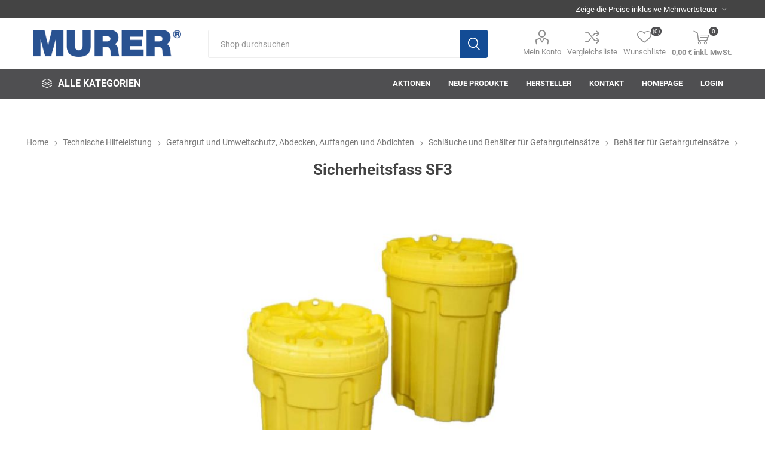

--- FILE ---
content_type: text/html; charset=utf-8
request_url: https://shop.murer-feuerschutz.de/sicherheitsfass-sf3-377961
body_size: 489495
content:
<!DOCTYPE html><html lang=de dir=ltr class=html-product-details-page><head><title>Sicherheitsfass SF3. MURER-Feuerschutz Online-Shop</title><meta charset=UTF-8><meta name=description content="Sicherheitfass PATRECO SF3, Volumen 113 l, aus Polyethylen, mit Schraubdeckel, UN-Zulassung für feste Stoffe
"><meta name=keywords content=""><meta name=generator content=nopCommerce><meta name=viewport content="width=device-width, initial-scale=1.0, minimum-scale=1.0, maximum-scale=2.0"><link rel=preload as=font href=/Themes/Emporium/Content/icons/emporium-icons.woff crossorigin><link rel=preload as=font href=/Themes/Emporium/Content/fonts/roboto-regular-webfont.woff crossorigin><meta property=og:type content=product><meta property=og:title content="Sicherheitsfass SF3"><meta property=og:description content="Sicherheitfass PATRECO SF3, Volumen 113 l, aus Polyethylen, mit Schraubdeckel, UN-Zulassung für feste Stoffe
"><meta property=og:image content=https://shop.murer-feuerschutz.de/images/thumbs/0044027_377961_510.jpeg><meta property=og:image:url content=https://shop.murer-feuerschutz.de/images/thumbs/0044027_377961_510.jpeg><meta property=og:url content=https://shop.murer-feuerschutz.de/sicherheitsfass-sf3-377961><meta property=og:site_name content=MURER-Feuerschutz><link rel=stylesheet href="/css/Product.Head.styles.css?v=jV9mSIESghObD89nZ8dWd4Tp8hU"><style>.product-details-page .full-description{display:none}.product-details-page .ui-tabs .full-description{display:block}.product-details-page .tabhead-full-description{display:none}.product-details-page .product-specs-box{display:none}.product-details-page .ui-tabs .product-specs-box{display:block}.product-details-page .ui-tabs .product-specs-box .title{display:none}</style><link rel=canonical href=https://shop.murer-feuerschutz.de/sicherheitsfass-sf3-377961><link rel="shortcut icon" href=/icons/icons_0/favicon.ico><body class=product-details-page-body><div class=ajax-loading-block-window style=display:none></div><div id=dialog-notifications-success title=Benachrichtigung style=display:none></div><div id=dialog-notifications-error title=Fehler style=display:none></div><div id=dialog-notifications-warning title=Warnung style=display:none></div><div id=bar-notification class=bar-notification-container data-close=Schließen></div><!--[if lte IE 8]><div style=clear:both;height:59px;text-align:center;position:relative><a href=http://www.microsoft.com/windows/internet-explorer/default.aspx target=_blank> <img src=/Themes/Emporium/Content/img/ie_warning.jpg height=42 width=820 alt="You are using an outdated browser. For a faster, safer browsing experience, upgrade for free today."> </a></div><![endif]--><div class=master-wrapper-page><div class=responsive-nav-wrapper-parent><div class=responsive-nav-wrapper><div class=menu-title><span>Menu</span></div><div class=search-wrap><span>Suchergebnisliste</span></div><div class=mobile-logo><a href="/" class=logo> <img alt=MURER-Feuerschutz title=MURER-Feuerschutz src=https://shop.murer-feuerschutz.de/images/thumbs/0049191_murer_logo_600x109px.png></a></div><div class=shopping-cart-link></div><div class=personal-button id=header-links-opener><span>Personal menu</span></div></div></div><div class=header><div class=header-upper><div class=header-selectors-wrapper><div class="tax-display-type-selector desktop"><select id=customerTaxType name=customerTaxType onchange=setLocation(this.value) aria-label=Steuerauswahl><option selected value="https://shop.murer-feuerschutz.de/changetaxtype/0?returnUrl=%2Fsicherheitsfass-sf3-377961">Zeige die Preise inklusive Mehrwertsteuer<option value="https://shop.murer-feuerschutz.de/changetaxtype/10?returnUrl=%2Fsicherheitsfass-sf3-377961">Zeige die Preise ohne Mehrwertsteuer</select></div><div class="tax-display-type-selector mobile mobile-selector"><div class="current-tax-type-selector selector-title">Zeige die Preise inklusive Mehrwertsteuer</div><div class="current-tax-type-selector-options mobile-collapse"><div class=selector-options-item><input type=radio name=tax-type-selector id=currency-0 value="https://shop.murer-feuerschutz.de/changetaxtype/0?returnUrl=%2Fsicherheitsfass-sf3-377961" onclick=setLocation(this.value) checked> <label for=currency-0>Zeige die Preise inklusive Mehrwertsteuer</label></div><div class=selector-options-item><input type=radio name=tax-type-selector id=currency-1 value="https://shop.murer-feuerschutz.de/changetaxtype/10?returnUrl=%2Fsicherheitsfass-sf3-377961" onclick=setLocation(this.value)> <label for=currency-1>Zeige die Preise ohne Mehrwertsteuer</label></div></div></div></div></div><div class=header-lower><div class=header-logo><a href="/" class=logo> <img alt=MURER-Feuerschutz title=MURER-Feuerschutz src=https://shop.murer-feuerschutz.de/images/thumbs/0049191_murer_logo_600x109px.png></a></div><div class="search-box store-search-box"><div class=close-side-menu><span class=close-side-menu-text>Shop durchsuchen</span> <span class=close-side-menu-btn>Close</span></div><form method=get id=small-search-box-form action=/search><input type=text class=search-box-text id=small-searchterms autocomplete=off name=q placeholder="Shop durchsuchen" aria-label="Shop durchsuchen"> <button type=submit class="button-1 search-box-button">Suchen</button></form></div><div class=header-links-wrapper><div class=header-links><ul><li><a href=/customer/info class="ico-account opener" data-loginurl=/login>Mein Konto</a><div class="profile-menu-box login-form-in-header"><div class=close-side-menu><span class=close-side-menu-text>Mein Konto</span> <span class=close-side-menu-btn>Close</span></div><div class=header-form-holder><a href="/register?returnUrl=%2Fsicherheitsfass-sf3-377961" class=ico-register>Registrierung</a> <a href="/login?returnUrl=%2Fsicherheitsfass-sf3-377961" class=ico-login>Anmelden</a></div></div><li><a href=/compareproducts class=ico-compare>Vergleichsliste</a><li><a href=/wishlist class=ico-wishlist> <span class=wishlist-label>Wunschliste</span> <span class=wishlist-qty>(0)</span> </a></ul><div class=mobile-flyout-wrapper><div class=close-side-menu><span class=close-side-menu-text>Warenkorb</span> <span class=close-side-menu-btn>Close</span></div><div id=flyout-cart class=flyout-cart data-removeitemfromcarturl=/EmporiumTheme/RemoveItemFromCart data-flyoutcarturl=/EmporiumTheme/FlyoutShoppingCart><div id=topcartlink><a href=/cart class=ico-cart> <span class=cart-qty>0</span> <span class=cart-label> 0,00 € inkl. MwSt. </span> </a></div><div class=mini-shopping-cart><div class=flyout-cart-scroll-area><p>Sie haben keine Artikel im Warenkorb.</div></div></div></div></div></div></div><div class=header-menu-parent><div class="header-menu categories-in-side-panel"><div class=category-navigation-list-wrapper><span class=category-navigation-title>Alle Kategorien</span><ul class="category-navigation-list sticky-flyout"></ul></div><div class=close-menu><span class=close-menu-text>Menu</span> <span class=close-menu-btn>Close</span></div><ul class=mega-menu data-isrtlenabled=false data-enableclickfordropdown=false><li><a href=/aktionen title=Aktionen><span> Aktionen</span></a><li><a href=/newproducts title="Neue Produkte"><span> Neue Produkte</span></a><li class="has-sublist with-dropdown-in-grid"><a class=with-subcategories href=/manufacturer/all title=Hersteller><span>Hersteller</span></a><div class="dropdown manufacturers fullWidth boxes-10"><div class=row-wrapper><div class=row><div class=box><div class=picture><a class=manufacturer href=/ace-tec title=ace-tec> <img class=lazy src="[data-uri]" data-original=https://shop.murer-feuerschutz.de/images/thumbs/0047397_ace-tec.png alt="Bild für Kategorie ace-tec" title="Bild für Kategorie ace-tec"> </a></div><div class=title><a class=manufacturer href=/ace-tec title=ace-tec><span>ace-tec</span></a></div></div><div class=box><div class=picture><a class=manufacturer href=/instagrid title=Instagrid> <img class=lazy src="[data-uri]" data-original=https://shop.murer-feuerschutz.de/images/thumbs/0048840_instagrid.png alt="Bild für Kategorie Instagrid" title="Bild für Kategorie Instagrid"> </a></div><div class=title><a class=manufacturer href=/instagrid title=Instagrid><span>Instagrid</span></a></div></div><div class=box><div class=picture><a class=manufacturer href=/3m title=3M> <img class=lazy src="[data-uri]" data-original=https://shop.murer-feuerschutz.de/images/thumbs/0046313_3m.png alt="Bild für Kategorie 3M" title="Bild für Kategorie 3M"> </a></div><div class=title><a class=manufacturer href=/3m title=3M><span>3M</span></a></div></div><div class=box><div class=picture><a class=manufacturer href=/3s-arbeitsschutz title=3S-Arbeitsschutz> <img class=lazy src="[data-uri]" data-original=https://shop.murer-feuerschutz.de/images/thumbs/0046314_3s-arbeitsschutz.png alt="Bild für Kategorie 3S-Arbeitsschutz" title="Bild für Kategorie 3S-Arbeitsschutz"> </a></div><div class=title><a class=manufacturer href=/3s-arbeitsschutz title=3S-Arbeitsschutz><span>3S-Arbeitsschutz</span></a></div></div><div class=box><div class=picture><a class=manufacturer href=/ab-in-die-box title=ab-in-die-box> <img class=lazy src="[data-uri]" data-original=https://shop.murer-feuerschutz.de/images/thumbs/0046315_ab-in-die-box.png alt="Bild für Kategorie ab-in-die-box" title="Bild für Kategorie ab-in-die-box"> </a></div><div class=title><a class=manufacturer href=/ab-in-die-box title=ab-in-die-box><span>ab-in-die-box</span></a></div></div><div class=box><div class=picture><a class=manufacturer href=/acculux title=Acculux> <img class=lazy src="[data-uri]" data-original=https://shop.murer-feuerschutz.de/images/thumbs/0001294_acculux.png alt="Bild für Kategorie Acculux" title="Bild für Kategorie Acculux"> </a></div><div class=title><a class=manufacturer href=/acculux title=Acculux><span>Acculux</span></a></div></div><div class=box><div class=picture><a class=manufacturer href=/afw-stickerei title="AFW Stickerei"> <img class=lazy src="[data-uri]" data-original=https://shop.murer-feuerschutz.de/images/thumbs/0046316_afw-stickerei.png alt="Bild für Kategorie AFW Stickerei" title="Bild für Kategorie AFW Stickerei"> </a></div><div class=title><a class=manufacturer href=/afw-stickerei title="AFW Stickerei"><span>AFW Stickerei</span></a></div></div><div class=box><div class=picture><a class=manufacturer href=/aha-effekt title="AHA! Effekt"> <img class=lazy src="[data-uri]" data-original=https://shop.murer-feuerschutz.de/images/thumbs/0046317_aha-effekt.png alt="Bild für Kategorie AHA! Effekt" title="Bild für Kategorie AHA! Effekt"> </a></div><div class=title><a class=manufacturer href=/aha-effekt title="AHA! Effekt"><span>AHA! Effekt</span></a></div></div><div class=box><div class=picture><a class=manufacturer href=/akkuplanet title=Akkuplanet> <img class=lazy src="[data-uri]" data-original=https://shop.murer-feuerschutz.de/images/thumbs/0046319_akkuplanet.png alt="Bild für Kategorie Akkuplanet" title="Bild für Kategorie Akkuplanet"> </a></div><div class=title><a class=manufacturer href=/akkuplanet title=Akkuplanet><span>Akkuplanet</span></a></div></div><div class=box><div class=picture><a class=manufacturer href=/albert-kuhn title="Albert Kuhn"> <img class=lazy src="[data-uri]" data-original=https://shop.murer-feuerschutz.de/images/thumbs/0046320_albert-kuhn.png alt="Bild für Kategorie Albert Kuhn" title="Bild für Kategorie Albert Kuhn"> </a></div><div class=title><a class=manufacturer href=/albert-kuhn title="Albert Kuhn"><span>Albert Kuhn</span></a></div></div></div><div class=row><div class=box><div class=picture><a class=manufacturer href=/schwei%C3%9Fservice-artur-ziegler title="Schweißservice Artur Ziegler "> <img class=lazy src="[data-uri]" data-original=https://shop.murer-feuerschutz.de/images/thumbs/0048858_schweisservice-artur-ziegler.png alt="Bild für Kategorie Schweißservice Artur Ziegler " title="Bild für Kategorie Schweißservice Artur Ziegler "> </a></div><div class=title><a class=manufacturer href=/schwei%C3%9Fservice-artur-ziegler title="Schweißservice Artur Ziegler "><span>Schwei&#xDF;service Artur Ziegler </span></a></div></div><div class=box><div class=picture><a class=manufacturer href=/alfred-schneider title="Alfred Schneider"> <img class=lazy src="[data-uri]" data-original=https://shop.murer-feuerschutz.de/images/default-image.png alt="Bild für Kategorie Alfred Schneider" title="Bild für Kategorie Alfred Schneider"> </a></div><div class=title><a class=manufacturer href=/alfred-schneider title="Alfred Schneider"><span>Alfred Schneider</span></a></div></div><div class=box><div class=picture><a class=manufacturer href=/altec title=ALTEC> <img class=lazy src="[data-uri]" data-original=https://shop.murer-feuerschutz.de/images/thumbs/0046322_altec.png alt="Bild für Kategorie ALTEC" title="Bild für Kategorie ALTEC"> </a></div><div class=title><a class=manufacturer href=/altec title=ALTEC><span>ALTEC</span></a></div></div><div class=box><div class=picture><a class=manufacturer href=/alwit-2 title=Alwit> <img class=lazy src="[data-uri]" data-original=https://shop.murer-feuerschutz.de/images/thumbs/0046323_alwit.png alt="Bild für Kategorie Alwit" title="Bild für Kategorie Alwit"> </a></div><div class=title><a class=manufacturer href=/alwit-2 title=Alwit><span>Alwit</span></a></div></div><div class=box><div class=picture><a class=manufacturer href=/armatherm title=Armatherm> <img class=lazy src="[data-uri]" data-original=https://shop.murer-feuerschutz.de/images/thumbs/0046324_armatherm.png alt="Bild für Kategorie Armatherm" title="Bild für Kategorie Armatherm"> </a></div><div class=title><a class=manufacturer href=/armatherm title=Armatherm><span>Armatherm</span></a></div></div><div class=box><div class=picture><a class=manufacturer href=/asatex title=Asatex> <img class=lazy src="[data-uri]" data-original=https://shop.murer-feuerschutz.de/images/thumbs/0046325_asatex.png alt="Bild für Kategorie Asatex" title="Bild für Kategorie Asatex"> </a></div><div class=title><a class=manufacturer href=/asatex title=Asatex><span>Asatex</span></a></div></div><div class=box><div class=picture><a class=manufacturer href=/ask%C3%B6-2 title=askö> <img class=lazy src="[data-uri]" data-original=https://shop.murer-feuerschutz.de/images/thumbs/0046326_asko.png alt="Bild für Kategorie askö" title="Bild für Kategorie askö"> </a></div><div class=title><a class=manufacturer href=/ask%C3%B6-2 title=askö><span>ask&#xF6;</span></a></div></div><div class=box><div class=picture><a class=manufacturer href=/asm-schulungen title="ASM Schulungen"> <img class=lazy src="[data-uri]" data-original=https://shop.murer-feuerschutz.de/images/thumbs/0046327_asm-schulungen.png alt="Bild für Kategorie ASM Schulungen" title="Bild für Kategorie ASM Schulungen"> </a></div><div class=title><a class=manufacturer href=/asm-schulungen title="ASM Schulungen"><span>ASM Schulungen</span></a></div></div><div class=box><div class=picture><a class=manufacturer href=/asomo title=asomo> <img class=lazy src="[data-uri]" data-original=https://shop.murer-feuerschutz.de/images/thumbs/0046328_asomo.png alt="Bild für Kategorie asomo" title="Bild für Kategorie asomo"> </a></div><div class=title><a class=manufacturer href=/asomo title=asomo><span>asomo</span></a></div></div><div class=box><div class=picture><a class=manufacturer href=/auer title=Auer> <img class=lazy src="[data-uri]" data-original=https://shop.murer-feuerschutz.de/images/thumbs/0046329_auer.png alt="Bild für Kategorie Auer" title="Bild für Kategorie Auer"> </a></div><div class=title><a class=manufacturer href=/auer title=Auer><span>Auer</span></a></div></div></div><div class=row><div class=box><div class=picture><a class=manufacturer href=/automess title=automess> <img class=lazy src="[data-uri]" data-original=https://shop.murer-feuerschutz.de/images/thumbs/0046330_automess.png alt="Bild für Kategorie automess" title="Bild für Kategorie automess"> </a></div><div class=title><a class=manufacturer href=/automess title=automess><span>automess</span></a></div></div><div class=box><div class=picture><a class=manufacturer href=/avv title=AVV> <img class=lazy src="[data-uri]" data-original=https://shop.murer-feuerschutz.de/images/thumbs/0046331_avv.png alt="Bild für Kategorie AVV" title="Bild für Kategorie AVV"> </a></div><div class=title><a class=manufacturer href=/avv title=AVV><span>AVV</span></a></div></div><div class=box><div class=picture><a class=manufacturer href=/awg title=AWG> <img class=lazy src="[data-uri]" data-original=https://shop.murer-feuerschutz.de/images/thumbs/0046332_awg.png alt="Bild für Kategorie AWG" title="Bild für Kategorie AWG"> </a></div><div class=title><a class=manufacturer href=/awg title=AWG><span>AWG</span></a></div></div><div class=box><div class=picture><a class=manufacturer href=/axcom title=Axcom> <img class=lazy src="[data-uri]" data-original=https://shop.murer-feuerschutz.de/images/thumbs/0046333_axcom.png alt="Bild für Kategorie Axcom" title="Bild für Kategorie Axcom"> </a></div><div class=title><a class=manufacturer href=/axcom title=Axcom><span>Axcom</span></a></div></div><div class=box><div class=picture><a class=manufacturer href=/bako-logistiksysteme title="Bako Logistiksysteme"> <img class=lazy src="[data-uri]" data-original=https://shop.murer-feuerschutz.de/images/thumbs/0044058_bako-logistiksysteme.png alt="Bild für Kategorie Bako Logistiksysteme" title="Bild für Kategorie Bako Logistiksysteme"> </a></div><div class=title><a class=manufacturer href=/bako-logistiksysteme title="Bako Logistiksysteme"><span>Bako Logistiksysteme</span></a></div></div><div class=box><div class=picture><a class=manufacturer href=/bandelin title=Bandelin> <img class=lazy src="[data-uri]" data-original=https://shop.murer-feuerschutz.de/images/thumbs/0046335_bandelin.png alt="Bild für Kategorie Bandelin" title="Bild für Kategorie Bandelin"> </a></div><div class=title><a class=manufacturer href=/bandelin title=Bandelin><span>Bandelin</span></a></div></div><div class=box><div class=picture><a class=manufacturer href=/bandle title=Bandle> <img class=lazy src="[data-uri]" data-original=https://shop.murer-feuerschutz.de/images/thumbs/0046336_bandle.png alt="Bild für Kategorie Bandle" title="Bild für Kategorie Bandle"> </a></div><div class=title><a class=manufacturer href=/bandle title=Bandle><span>Bandle</span></a></div></div><div class=box><div class=picture><a class=manufacturer href=/bartelsrieger title=BartelsRieger> <img class=lazy src="[data-uri]" data-original=https://shop.murer-feuerschutz.de/images/thumbs/0046337_bartelsrieger.png alt="Bild für Kategorie BartelsRieger" title="Bild für Kategorie BartelsRieger"> </a></div><div class=title><a class=manufacturer href=/bartelsrieger title=BartelsRieger><span>BartelsRieger</span></a></div></div><div class=box><div class=picture><a class=manufacturer href=/barth-feuerwehrtechnik title="Barth "> <img class=lazy src="[data-uri]" data-original=https://shop.murer-feuerschutz.de/images/thumbs/0046338_barth.png alt="Bild für Kategorie Barth " title="Bild für Kategorie Barth "> </a></div><div class=title><a class=manufacturer href=/barth-feuerwehrtechnik title="Barth "><span>Barth </span></a></div></div><div class=box><div class=picture><a class=manufacturer href=/beal title=Beal> <img class=lazy src="[data-uri]" data-original=https://shop.murer-feuerschutz.de/images/thumbs/0046343_beal.png alt="Bild für Kategorie Beal" title="Bild für Kategorie Beal"> </a></div><div class=title><a class=manufacturer href=/beal title=Beal><span>Beal</span></a></div></div></div><div class=row><div class=box><div class=picture><a class=manufacturer href=/bender title=Bender> <img class=lazy src="[data-uri]" data-original=https://shop.murer-feuerschutz.de/images/thumbs/0046345_bender.png alt="Bild für Kategorie Bender" title="Bild für Kategorie Bender"> </a></div><div class=title><a class=manufacturer href=/bender title=Bender><span>Bender</span></a></div></div><div class=box><div class=picture><a class=manufacturer href=/benning title=Benning> <img class=lazy src="[data-uri]" data-original=https://shop.murer-feuerschutz.de/images/thumbs/0046346_benning.png alt="Bild für Kategorie Benning" title="Bild für Kategorie Benning"> </a></div><div class=title><a class=manufacturer href=/benning title=Benning><span>Benning</span></a></div></div><div class=box><div class=picture><a class=manufacturer href=/beos title=Beos> <img class=lazy src="[data-uri]" data-original=https://shop.murer-feuerschutz.de/images/thumbs/0046347_beos.png alt="Bild für Kategorie Beos" title="Bild für Kategorie Beos"> </a></div><div class=title><a class=manufacturer href=/beos title=Beos><span>Beos</span></a></div></div><div class=box><div class=picture><a class=manufacturer href=/bethje title=Bethje> <img class=lazy src="[data-uri]" data-original=https://shop.murer-feuerschutz.de/images/thumbs/0046348_bethje.png alt="Bild für Kategorie Bethje" title="Bild für Kategorie Bethje"> </a></div><div class=title><a class=manufacturer href=/bethje title=Bethje><span>Bethje</span></a></div></div><div class=box><div class=picture><a class=manufacturer href=/bieri title=Bieri> <img class=lazy src="[data-uri]" data-original=https://shop.murer-feuerschutz.de/images/thumbs/0046349_bieri.png alt="Bild für Kategorie Bieri" title="Bild für Kategorie Bieri"> </a></div><div class=title><a class=manufacturer href=/bieri title=Bieri><span>Bieri</span></a></div></div><div class=box><div class=picture><a class=manufacturer href=/big-arbeitsschutz title="BIG Arbeitsschutz"> <img class=lazy src="[data-uri]" data-original=https://shop.murer-feuerschutz.de/images/thumbs/0046350_big-arbeitsschutz.png alt="Bild für Kategorie BIG Arbeitsschutz" title="Bild für Kategorie BIG Arbeitsschutz"> </a></div><div class=title><a class=manufacturer href=/big-arbeitsschutz title="BIG Arbeitsschutz"><span>BIG Arbeitsschutz</span></a></div></div><div class=box><div class=picture><a class=manufacturer href=/big-fire-b.-s.-bel%C3%BCftungs-gmbh title="Big Fire (B. S. Belüftungs-GmbH)"> <img class=lazy src="[data-uri]" data-original=https://shop.murer-feuerschutz.de/images/thumbs/0046351_big-fire-b.-s.-beluftungs-gmbh.png alt="Bild für Kategorie Big Fire (B. S. Belüftungs-GmbH)" title="Bild für Kategorie Big Fire (B. S. Belüftungs-GmbH)"> </a></div><div class=title><a class=manufacturer href=/big-fire-b.-s.-bel%C3%BCftungs-gmbh title="Big Fire (B. S. Belüftungs-GmbH)"><span>Big Fire (B. S. Bel&#xFC;ftungs-GmbH)</span></a></div></div><div class=box><div class=picture><a class=manufacturer href=/binder title=Binder> <img class=lazy src="[data-uri]" data-original=https://shop.murer-feuerschutz.de/images/thumbs/0046352_binder.png alt="Bild für Kategorie Binder" title="Bild für Kategorie Binder"> </a></div><div class=title><a class=manufacturer href=/binder title=Binder><span>Binder</span></a></div></div><div class=box><div class=picture><a class=manufacturer href=/bioex title=Bioex> <img class=lazy src="[data-uri]" data-original=https://shop.murer-feuerschutz.de/images/thumbs/0001322_bioex.png alt="Bild für Kategorie Bioex" title="Bild für Kategorie Bioex"> </a></div><div class=title><a class=manufacturer href=/bioex title=Bioex><span>Bioex</span></a></div></div><div class=box><div class=picture><a class=manufacturer href=/bito title=Bito> <img class=lazy src="[data-uri]" data-original=https://shop.murer-feuerschutz.de/images/thumbs/0046354_bito.png alt="Bild für Kategorie Bito" title="Bild für Kategorie Bito"> </a></div><div class=title><a class=manufacturer href=/bito title=Bito><span>Bito</span></a></div></div></div><div class=row><div class=box><div class=picture><a class=manufacturer href=/bmi title="BMI "> <img class=lazy src="[data-uri]" data-original=https://shop.murer-feuerschutz.de/images/thumbs/0046356_bmi.png alt="Bild für Kategorie BMI " title="Bild für Kategorie BMI "> </a></div><div class=title><a class=manufacturer href=/bmi title="BMI "><span>BMI </span></a></div></div><div class=box><div class=picture><a class=manufacturer href=/bockermann title=Bockermann> <img class=lazy src="[data-uri]" data-original=https://shop.murer-feuerschutz.de/images/thumbs/0046357_bockermann.png alt="Bild für Kategorie Bockermann" title="Bild für Kategorie Bockermann"> </a></div><div class=title><a class=manufacturer href=/bockermann title=Bockermann><span>Bockermann</span></a></div></div><div class=box><div class=picture><a class=manufacturer href=/boorberg title=Boorberg> <img class=lazy src="[data-uri]" data-original=https://shop.murer-feuerschutz.de/images/thumbs/0046359_boorberg.png alt="Bild für Kategorie Boorberg" title="Bild für Kategorie Boorberg"> </a></div><div class=title><a class=manufacturer href=/boorberg title=Boorberg><span>Boorberg</span></a></div></div><div class=box><div class=picture><a class=manufacturer href=/bos-tec title=BOS-Tec> <img class=lazy src="[data-uri]" data-original=https://shop.murer-feuerschutz.de/images/thumbs/0046361_bos-tec.png alt="Bild für Kategorie BOS-Tec" title="Bild für Kategorie BOS-Tec"> </a></div><div class=title><a class=manufacturer href=/bos-tec title=BOS-Tec><span>BOS-Tec</span></a></div></div><div class=box><div class=picture><a class=manufacturer href=/bosch-2 title=BOSCH> <img class=lazy src="[data-uri]" data-original=https://shop.murer-feuerschutz.de/images/thumbs/0046362_bosch.png alt="Bild für Kategorie BOSCH" title="Bild für Kategorie BOSCH"> </a></div><div class=title><a class=manufacturer href=/bosch-2 title=BOSCH><span>BOSCH</span></a></div></div><div class=box><div class=picture><a class=manufacturer href=/brandschutztechnik-m%C3%BCller-2 title="Brandschutztechnik Müller"> <img class=lazy src="[data-uri]" data-original=https://shop.murer-feuerschutz.de/images/thumbs/0045057_brandschutztechnik-muller.png alt="Bild für Kategorie Brandschutztechnik Müller" title="Bild für Kategorie Brandschutztechnik Müller"> </a></div><div class=title><a class=manufacturer href=/brandschutztechnik-m%C3%BCller-2 title="Brandschutztechnik Müller"><span>Brandschutztechnik M&#xFC;ller</span></a></div></div><div class=box><div class=picture><a class=manufacturer href=/brandschutztechnik-m%C3%BCller title="Brandschutztechnik Müller"> <img class=lazy src="[data-uri]" data-original=https://shop.murer-feuerschutz.de/images/thumbs/0001359_brandschutztechnik-muller.png alt="Bild für Kategorie Brandschutztechnik Müller" title="Bild für Kategorie Brandschutztechnik Müller"> </a></div><div class=title><a class=manufacturer href=/brandschutztechnik-m%C3%BCller title="Brandschutztechnik Müller"><span>Brandschutztechnik M&#xFC;ller</span></a></div></div><div class=box><div class=picture><a class=manufacturer href=/braucke title=Braucke> <img class=lazy src="[data-uri]" data-original=https://shop.murer-feuerschutz.de/images/thumbs/0046363_braucke.png alt="Bild für Kategorie Braucke" title="Bild für Kategorie Braucke"> </a></div><div class=title><a class=manufacturer href=/braucke title=Braucke><span>Braucke</span></a></div></div><div class=box><div class=picture><a class=manufacturer href=/bst-brandschutztechnik title="BST Brandschutztechnik"> <img class=lazy src="[data-uri]" data-original=https://shop.murer-feuerschutz.de/images/thumbs/0046364_bst-brandschutztechnik.png alt="Bild für Kategorie BST Brandschutztechnik" title="Bild für Kategorie BST Brandschutztechnik"> </a></div><div class=title><a class=manufacturer href=/bst-brandschutztechnik title="BST Brandschutztechnik"><span>BST Brandschutztechnik</span></a></div></div><div class=box><div class=picture><a class=manufacturer href=/b%C3%BCckling-dreinaht title="Bücking dreinaht"> <img class=lazy src="[data-uri]" data-original=https://shop.murer-feuerschutz.de/images/thumbs/0001306_bucking-dreinaht.png alt="Bild für Kategorie Bücking dreinaht" title="Bild für Kategorie Bücking dreinaht"> </a></div><div class=title><a class=manufacturer href=/b%C3%BCckling-dreinaht title="Bücking dreinaht"><span>B&#xFC;cking dreinaht</span></a></div></div></div><div class=row><div class=box><div class=picture><a class=manufacturer href=/buhl title=Buhl> <img class=lazy src="[data-uri]" data-original=https://shop.murer-feuerschutz.de/images/thumbs/0046365_buhl.png alt="Bild für Kategorie Buhl" title="Bild für Kategorie Buhl"> </a></div><div class=title><a class=manufacturer href=/buhl title=Buhl><span>Buhl</span></a></div></div><div class=box><div class=picture><a class=manufacturer href=/bunkowski title="Bunkowski "> <img class=lazy src="[data-uri]" data-original=https://shop.murer-feuerschutz.de/images/thumbs/0046366_bunkowski.png alt="Bild für Kategorie Bunkowski " title="Bild für Kategorie Bunkowski "> </a></div><div class=title><a class=manufacturer href=/bunkowski title="Bunkowski "><span>Bunkowski </span></a></div></div><div class=box><div class=picture><a class=manufacturer href=/bussard title=Bussard> <img class=lazy src="[data-uri]" data-original=https://shop.murer-feuerschutz.de/images/thumbs/0046367_bussard.png alt="Bild für Kategorie Bussard" title="Bild für Kategorie Bussard"> </a></div><div class=title><a class=manufacturer href=/bussard title=Bussard><span>Bussard</span></a></div></div><div class=box><div class=picture><a class=manufacturer href=/b%C3%BCttner title=Büttner> <img class=lazy src="[data-uri]" data-original=https://shop.murer-feuerschutz.de/images/thumbs/0047636_buttner.png alt="Bild für Kategorie Büttner" title="Bild für Kategorie Büttner"> </a></div><div class=title><a class=manufacturer href=/b%C3%BCttner title=Büttner><span>B&#xFC;ttner</span></a></div></div><div class=box><div class=picture><a class=manufacturer href=/c.a.m.p.-spa title=camp> <img class=lazy src="[data-uri]" data-original=https://shop.murer-feuerschutz.de/images/thumbs/0038671_camp.png alt="Bild für Kategorie camp" title="Bild für Kategorie camp"> </a></div><div class=title><a class=manufacturer href=/c.a.m.p.-spa title=camp><span>camp</span></a></div></div><div class=box><div class=picture><a class=manufacturer href=/care-construction title="Care Construction"> <img class=lazy src="[data-uri]" data-original=https://shop.murer-feuerschutz.de/images/thumbs/0046369_care-construction.png alt="Bild für Kategorie Care Construction" title="Bild für Kategorie Care Construction"> </a></div><div class=title><a class=manufacturer href=/care-construction title="Care Construction"><span>Care Construction</span></a></div></div><div class=box><div class=picture><a class=manufacturer href=/carl-fritz title="Carl Fritz"> <img class=lazy src="[data-uri]" data-original=https://shop.murer-feuerschutz.de/images/thumbs/0046370_carl-fritz.png alt="Bild für Kategorie Carl Fritz" title="Bild für Kategorie Carl Fritz"> </a></div><div class=title><a class=manufacturer href=/carl-fritz title="Carl Fritz"><span>Carl Fritz</span></a></div></div><div class=box><div class=picture><a class=manufacturer href=/cemo title=Cemo> <img class=lazy src="[data-uri]" data-original=https://shop.murer-feuerschutz.de/images/thumbs/0046372_cemo.png alt="Bild für Kategorie Cemo" title="Bild für Kategorie Cemo"> </a></div><div class=title><a class=manufacturer href=/cemo title=Cemo><span>Cemo</span></a></div></div><div class=box><div class=picture><a class=manufacturer href=/ceotronics title=Ceotronics> <img class=lazy src="[data-uri]" data-original=https://shop.murer-feuerschutz.de/images/thumbs/0046373_ceotronics.png alt="Bild für Kategorie Ceotronics" title="Bild für Kategorie Ceotronics"> </a></div><div class=title><a class=manufacturer href=/ceotronics title=Ceotronics><span>Ceotronics</span></a></div></div><div class=box><div class=picture><a class=manufacturer href=/cer112 title=Cer112> <img class=lazy src="[data-uri]" data-original=https://shop.murer-feuerschutz.de/images/thumbs/0046374_cer112.png alt="Bild für Kategorie Cer112" title="Bild für Kategorie Cer112"> </a></div><div class=title><a class=manufacturer href=/cer112 title=Cer112><span>Cer112</span></a></div></div></div><div class=row><div class=box><div class=picture><a class=manufacturer href=/comazo title=comazo> <img class=lazy src="[data-uri]" data-original=https://shop.murer-feuerschutz.de/images/thumbs/0001301_comazo.png alt="Bild für Kategorie comazo" title="Bild für Kategorie comazo"> </a></div><div class=title><a class=manufacturer href=/comazo title=comazo><span>comazo</span></a></div></div><div class=box><div class=picture><a class=manufacturer href=/comfort-medical title="Comfort Medical"> <img class=lazy src="[data-uri]" data-original=https://shop.murer-feuerschutz.de/images/thumbs/0046376_comfort-medical.png alt="Bild für Kategorie Comfort Medical" title="Bild für Kategorie Comfort Medical"> </a></div><div class=title><a class=manufacturer href=/comfort-medical title="Comfort Medical"><span>Comfort Medical</span></a></div></div><div class=box><div class=picture><a class=manufacturer href=/contradis title=contradis> <img class=lazy src="[data-uri]" data-original=https://shop.murer-feuerschutz.de/images/thumbs/0046378_contradis.png alt="Bild für Kategorie contradis" title="Bild für Kategorie contradis"> </a></div><div class=title><a class=manufacturer href=/contradis title=contradis><span>contradis</span></a></div></div><div class=box><div class=picture><a class=manufacturer href=/cp-m%C3%B6belsysteme title="CP Möbelsysteme"> <img class=lazy src="[data-uri]" data-original=https://shop.murer-feuerschutz.de/images/thumbs/0046379_cp-mobelsysteme.png alt="Bild für Kategorie CP Möbelsysteme" title="Bild für Kategorie CP Möbelsysteme"> </a></div><div class=title><a class=manufacturer href=/cp-m%C3%B6belsysteme title="CP Möbelsysteme"><span>CP M&#xF6;belsysteme</span></a></div></div><div class=box><div class=picture><a class=manufacturer href=/crane title=CRANE®> <img class=lazy src="[data-uri]" data-original=https://shop.murer-feuerschutz.de/images/thumbs/0001308_crane.png alt="Bild für Kategorie CRANE®" title="Bild für Kategorie CRANE®"> </a></div><div class=title><a class=manufacturer href=/crane title=CRANE®><span>CRANE&#xAE;</span></a></div></div><div class=box><div class=picture><a class=manufacturer href=/deiss title=Deiss> <img class=lazy src="[data-uri]" data-original=https://shop.murer-feuerschutz.de/images/thumbs/0046380_deiss.png alt="Bild für Kategorie Deiss" title="Bild für Kategorie Deiss"> </a></div><div class=title><a class=manufacturer href=/deiss title=Deiss><span>Deiss</span></a></div></div><div class=box><div class=picture><a class=manufacturer href=/der-klassiker-2 title="Der Klassiker"> <img class=lazy src="[data-uri]" data-original=https://shop.murer-feuerschutz.de/images/thumbs/0046381_der-klassiker.png alt="Bild für Kategorie Der Klassiker" title="Bild für Kategorie Der Klassiker"> </a></div><div class=title><a class=manufacturer href=/der-klassiker-2 title="Der Klassiker"><span>Der Klassiker</span></a></div></div><div class=box><div class=picture><a class=manufacturer href=/der-klassiker title="Der Klassiker"> <img class=lazy src="[data-uri]" data-original=https://shop.murer-feuerschutz.de/images/thumbs/0046382_der-klassiker.png alt="Bild für Kategorie Der Klassiker" title="Bild für Kategorie Der Klassiker"> </a></div><div class=title><a class=manufacturer href=/der-klassiker title="Der Klassiker"><span>Der Klassiker</span></a></div></div><div class=box><div class=picture><a class=manufacturer href=/dermapurge title=DermaPurge> <img class=lazy src="[data-uri]" data-original=https://shop.murer-feuerschutz.de/images/thumbs/0022889_dermapurge.png alt="Bild für Kategorie DermaPurge" title="Bild für Kategorie DermaPurge"> </a></div><div class=title><a class=manufacturer href=/dermapurge title=DermaPurge><span>DermaPurge</span></a></div></div><div class=box><div class=picture><a class=manufacturer href=/dieflex title=DIEFLEX> <img class=lazy src="[data-uri]" data-original=https://shop.murer-feuerschutz.de/images/thumbs/0046383_dieflex.png alt="Bild für Kategorie DIEFLEX" title="Bild für Kategorie DIEFLEX"> </a></div><div class=title><a class=manufacturer href=/dieflex title=DIEFLEX><span>DIEFLEX</span></a></div></div></div><div class=row><div class=box><div class=picture><a class=manufacturer href=/dietrich-co. title="Dietrich &amp; Co."> <img class=lazy src="[data-uri]" data-original=https://shop.murer-feuerschutz.de/images/thumbs/0046384_dietrich-co..png alt="Bild für Kategorie Dietrich &amp; Co." title="Bild für Kategorie Dietrich &amp; Co."> </a></div><div class=title><a class=manufacturer href=/dietrich-co. title="Dietrich &amp; Co."><span>Dietrich &amp; Co.</span></a></div></div><div class=box><div class=picture><a class=manufacturer href=/dietrich-wollert title="Dietrich Wollert"> <img class=lazy src="[data-uri]" data-original=https://shop.murer-feuerschutz.de/images/thumbs/0046385_dietrich-wollert.png alt="Bild für Kategorie Dietrich Wollert" title="Bild für Kategorie Dietrich Wollert"> </a></div><div class=title><a class=manufacturer href=/dietrich-wollert title="Dietrich Wollert"><span>Dietrich Wollert</span></a></div></div><div class=box><div class=picture><a class=manufacturer href=/dirk-van-de-renne title="Dirk van de Renne"> <img class=lazy src="[data-uri]" data-original=https://shop.murer-feuerschutz.de/images/default-image.png alt="Bild für Kategorie Dirk van de Renne" title="Bild für Kategorie Dirk van de Renne"> </a></div><div class=title><a class=manufacturer href=/dirk-van-de-renne title="Dirk van de Renne"><span>Dirk van de Renne</span></a></div></div><div class=box><div class=picture><a class=manufacturer href=/disco-bed title="Disco Bed"> <img class=lazy src="[data-uri]" data-original=https://shop.murer-feuerschutz.de/images/thumbs/0041994_disco-bed.png alt="Bild für Kategorie Disco Bed" title="Bild für Kategorie Disco Bed"> </a></div><div class=title><a class=manufacturer href=/disco-bed title="Disco Bed"><span>Disco Bed</span></a></div></div><div class=box><div class=picture><a class=manufacturer href=/domeyer title=Domeyer> <img class=lazy src="[data-uri]" data-original=https://shop.murer-feuerschutz.de/images/thumbs/0046386_domeyer.png alt="Bild für Kategorie Domeyer" title="Bild für Kategorie Domeyer"> </a></div><div class=title><a class=manufacturer href=/domeyer title=Domeyer><span>Domeyer</span></a></div></div><div class=box><div class=picture><a class=manufacturer href=/d%C3%B6nges title=Dönges> <img class=lazy src="[data-uri]" data-original=https://shop.murer-feuerschutz.de/images/thumbs/0021821_donges.png alt="Bild für Kategorie Dönges" title="Bild für Kategorie Dönges"> </a></div><div class=title><a class=manufacturer href=/d%C3%B6nges title=Dönges><span>D&#xF6;nges</span></a></div></div><div class=box><div class=picture><a class=manufacturer href=/dr.-schumacher title="Dr. Schumacher"> <img class=lazy src="[data-uri]" data-original=https://shop.murer-feuerschutz.de/images/default-image.png alt="Bild für Kategorie Dr. Schumacher" title="Bild für Kategorie Dr. Schumacher"> </a></div><div class=title><a class=manufacturer href=/dr.-schumacher title="Dr. Schumacher"><span>Dr. Schumacher</span></a></div></div><div class=box><div class=picture><a class=manufacturer href=/dr-sthamer title="Dr. Sthamer"> <img class=lazy src="[data-uri]" data-original=https://shop.murer-feuerschutz.de/images/thumbs/0001280_dr.-sthamer.png alt="Bild für Kategorie Dr. Sthamer" title="Bild für Kategorie Dr. Sthamer"> </a></div><div class=title><a class=manufacturer href=/dr-sthamer title="Dr. Sthamer"><span>Dr. Sthamer</span></a></div></div><div class=box><div class=picture><a class=manufacturer href=/dr%C3%A4ger title=Dräger> <img class=lazy src="[data-uri]" data-original=https://shop.murer-feuerschutz.de/images/thumbs/0001283_drager.png alt="Bild für Kategorie Dräger" title="Bild für Kategorie Dräger"> </a></div><div class=title><a class=manufacturer href=/dr%C3%A4ger title=Dräger><span>Dr&#xE4;ger</span></a></div></div><div class=box><div class=picture><a class=manufacturer href=/ds-safety-ware title="DS Safety Ware"> <img class=lazy src="[data-uri]" data-original=https://shop.murer-feuerschutz.de/images/default-image.png alt="Bild für Kategorie DS Safety Ware" title="Bild für Kategorie DS Safety Ware"> </a></div><div class=title><a class=manufacturer href=/ds-safety-ware title="DS Safety Ware"><span>DS Safety Ware</span></a></div></div></div><div class=row><div class=box><div class=picture><a class=manufacturer href=/dsb-deutsche-schlauchboot title="DSB Deutsche Schlauchboot"> <img class=lazy src="[data-uri]" data-original=https://shop.murer-feuerschutz.de/images/thumbs/0001333_dsb-deutsche-schlauchboot.png alt="Bild für Kategorie DSB Deutsche Schlauchboot" title="Bild für Kategorie DSB Deutsche Schlauchboot"> </a></div><div class=title><a class=manufacturer href=/dsb-deutsche-schlauchboot title="DSB Deutsche Schlauchboot"><span>DSB Deutsche Schlauchboot</span></a></div></div><div class=box><div class=picture><a class=manufacturer href=/dupont title=DuPont> <img class=lazy src="[data-uri]" data-original=https://shop.murer-feuerschutz.de/images/thumbs/0042485_dupont.png alt="Bild für Kategorie DuPont" title="Bild für Kategorie DuPont"> </a></div><div class=title><a class=manufacturer href=/dupont title=DuPont><span>DuPont</span></a></div></div><div class=box><div class=picture><a class=manufacturer href=/e.pauli title=E.Pauli> <img class=lazy src="[data-uri]" data-original=https://shop.murer-feuerschutz.de/images/default-image.png alt="Bild für Kategorie E.Pauli" title="Bild für Kategorie E.Pauli"> </a></div><div class=title><a class=manufacturer href=/e.pauli title=E.Pauli><span>E.Pauli</span></a></div></div><div class=box><div class=picture><a class=manufacturer href=/eaton-crouse-hinds title="Eaton (Crouse-Hinds)"> <img class=lazy src="[data-uri]" data-original=https://shop.murer-feuerschutz.de/images/thumbs/0046387_eaton-crouse-hinds.png alt="Bild für Kategorie Eaton (Crouse-Hinds)" title="Bild für Kategorie Eaton (Crouse-Hinds)"> </a></div><div class=title><a class=manufacturer href=/eaton-crouse-hinds title="Eaton (Crouse-Hinds)"><span>Eaton (Crouse-Hinds)</span></a></div></div><div class=box><div class=picture><a class=manufacturer href=/ecomed-storck title=ecomed-Storck> <img class=lazy src="[data-uri]" data-original=https://shop.murer-feuerschutz.de/images/thumbs/0046388_ecomed-storck.png alt="Bild für Kategorie ecomed-Storck" title="Bild für Kategorie ecomed-Storck"> </a></div><div class=title><a class=manufacturer href=/ecomed-storck title=ecomed-Storck><span>ecomed-Storck</span></a></div></div><div class=box><div class=picture><a class=manufacturer href=/ecovent title=ecovent> <img class=lazy src="[data-uri]" data-original=https://shop.murer-feuerschutz.de/images/thumbs/0001319_ecovent.png alt="Bild für Kategorie ecovent" title="Bild für Kategorie ecovent"> </a></div><div class=title><a class=manufacturer href=/ecovent title=ecovent><span>ecovent</span></a></div></div><div class=box><div class=picture><a class=manufacturer href=/ekastu title=Ekastu> <img class=lazy src="[data-uri]" data-original=https://shop.murer-feuerschutz.de/images/thumbs/0046389_ekastu.png alt="Bild für Kategorie Ekastu" title="Bild für Kategorie Ekastu"> </a></div><div class=title><a class=manufacturer href=/ekastu title=Ekastu><span>Ekastu</span></a></div></div><div class=box><div class=picture><a class=manufacturer href=/elc title=ELC> <img class=lazy src="[data-uri]" data-original=https://shop.murer-feuerschutz.de/images/thumbs/0022891_elc.png alt="Bild für Kategorie ELC" title="Bild für Kategorie ELC"> </a></div><div class=title><a class=manufacturer href=/elc title=ELC><span>ELC</span></a></div></div><div class=box><div class=picture><a class=manufacturer href=/electro-mation title=ELECTRO-MATION> <img class=lazy src="[data-uri]" data-original=https://shop.murer-feuerschutz.de/images/thumbs/0046390_electro-mation.png alt="Bild für Kategorie ELECTRO-MATION" title="Bild für Kategorie ELECTRO-MATION"> </a></div><div class=title><a class=manufacturer href=/electro-mation title=ELECTRO-MATION><span>ELECTRO-MATION</span></a></div></div><div class=box><div class=picture><a class=manufacturer href=/elektron-systeme title="elektron systeme"> <img class=lazy src="[data-uri]" data-original=https://shop.murer-feuerschutz.de/images/thumbs/0041520_elektron-systeme.png alt="Bild für Kategorie elektron systeme" title="Bild für Kategorie elektron systeme"> </a></div><div class=title><a class=manufacturer href=/elektron-systeme title="elektron systeme"><span>elektron systeme</span></a></div></div></div><div class=row><div class=box><div class=picture><a class=manufacturer href=/elke-technik title="elke Technik"> <img class=lazy src="[data-uri]" data-original=https://shop.murer-feuerschutz.de/images/thumbs/0046391_elke-technik.png alt="Bild für Kategorie elke Technik" title="Bild für Kategorie elke Technik"> </a></div><div class=title><a class=manufacturer href=/elke-technik title="elke Technik"><span>elke Technik</span></a></div></div><div class=box><div class=picture><a class=manufacturer href=/elried title=Elried> <img class=lazy src="[data-uri]" data-original=https://shop.murer-feuerschutz.de/images/thumbs/0046392_elried.png alt="Bild für Kategorie Elried" title="Bild für Kategorie Elried"> </a></div><div class=title><a class=manufacturer href=/elried title=Elried><span>Elried</span></a></div></div><div class=box><div class=picture><a class=manufacturer href=/elspro title=ELSPRO> <img class=lazy src="[data-uri]" data-original=https://shop.murer-feuerschutz.de/images/thumbs/0001321_elspro.png alt="Bild für Kategorie ELSPRO" title="Bild für Kategorie ELSPRO"> </a></div><div class=title><a class=manufacturer href=/elspro title=ELSPRO><span>ELSPRO</span></a></div></div><div class=box><div class=picture><a class=manufacturer href=/elsterwerk title=Elsterwerk> <img class=lazy src="[data-uri]" data-original=https://shop.murer-feuerschutz.de/images/thumbs/0046393_elsterwerk.png alt="Bild für Kategorie Elsterwerk" title="Bild für Kategorie Elsterwerk"> </a></div><div class=title><a class=manufacturer href=/elsterwerk title=Elsterwerk><span>Elsterwerk</span></a></div></div><div class=box><div class=picture><a class=manufacturer href=/emarei-safety-tools-ing.-daum title="EMAREI safety tools (Ing. Daum)"> <img class=lazy src="[data-uri]" data-original=https://shop.murer-feuerschutz.de/images/thumbs/0046394_emarei-safety-tools-ing.-daum.png alt="Bild für Kategorie EMAREI safety tools (Ing. Daum)" title="Bild für Kategorie EMAREI safety tools (Ing. Daum)"> </a></div><div class=title><a class=manufacturer href=/emarei-safety-tools-ing.-daum title="EMAREI safety tools (Ing. Daum)"><span>EMAREI safety tools (Ing. Daum)</span></a></div></div><div class=box><div class=picture><a class=manufacturer href=/emspo title=emspo> <img class=lazy src="[data-uri]" data-original=https://shop.murer-feuerschutz.de/images/thumbs/0046395_emspo.png alt="Bild für Kategorie emspo" title="Bild für Kategorie emspo"> </a></div><div class=title><a class=manufacturer href=/emspo title=emspo><span>emspo</span></a></div></div><div class=box><div class=picture><a class=manufacturer href=/endres-tools title="Endres Tools"> <img class=lazy src="[data-uri]" data-original=https://shop.murer-feuerschutz.de/images/thumbs/0046396_endres-tools.png alt="Bild für Kategorie Endres Tools" title="Bild für Kategorie Endres Tools"> </a></div><div class=title><a class=manufacturer href=/endres-tools title="Endres Tools"><span>Endres Tools</span></a></div></div><div class=box><div class=picture><a class=manufacturer href=/endress title=ENDRESS®> <img class=lazy src="[data-uri]" data-original=https://shop.murer-feuerschutz.de/images/thumbs/0001279_endress.png alt="Bild für Kategorie ENDRESS®" title="Bild für Kategorie ENDRESS®"> </a></div><div class=title><a class=manufacturer href=/endress title=ENDRESS®><span>ENDRESS&#xAE;</span></a></div></div><div class=box><div class=picture><a class=manufacturer href=/eps title=eps®> <img class=lazy src="[data-uri]" data-original=https://shop.murer-feuerschutz.de/images/thumbs/0001305_eps.png alt="Bild für Kategorie eps®" title="Bild für Kategorie eps®"> </a></div><div class=title><a class=manufacturer href=/eps title=eps®><span>eps&#xAE;</span></a></div></div><div class=box><div class=picture><a class=manufacturer href=/erbst%C3%B6%C3%9Fer title=Erbstößer> <img class=lazy src="[data-uri]" data-original=https://shop.murer-feuerschutz.de/images/thumbs/0022892_erbstoser.png alt="Bild für Kategorie Erbstößer" title="Bild für Kategorie Erbstößer"> </a></div><div class=title><a class=manufacturer href=/erbst%C3%B6%C3%9Fer title=Erbstößer><span>Erbst&#xF6;&#xDF;er</span></a></div></div></div></div></div><li><a href=/contactus title=Kontakt><span> Kontakt</span></a><li><a href=https://murer-feuerschutz.de title=Homepage target=_blank><span> Homepage</span></a><li><a href=/login title=Login><span> Login</span></a><li class="has-sublist mega-menu-categories root-category-items"><a class=with-subcategories href=/bekleidung>Bekleidung</a><div class=plus-button></div><div class=sublist-wrap><ul class=sublist><li class=back-button><span>Back</span><li class=has-sublist><a href=/neue-dienstkleidung-niedersachsen title="Neue Dienstkleidung Niedersachsen" class=with-subcategories><span>Neue Dienstkleidung Niedersachsen</span></a><div class=plus-button></div><div class=sublist-wrap><ul class=sublist><li class=back-button><span>Back</span><li><a class=lastLevelCategory href=/repr%C3%A4sentative-anl%C3%A4sse title="Repräsentative Anlässe"><span>Repr&#xE4;sentative Anl&#xE4;sse</span></a><li><a class=lastLevelCategory href=/tagesdienstkleidung title=Tagesdienstkleidung><span>Tagesdienstkleidung</span></a><li><a class=lastLevelCategory href=/wetterschutzkleidung title=Wetterschutzkleidung><span>Wetterschutzkleidung</span></a><li class=has-sublist><a href=/dienstgradabzeichen-nds.-fwvo-2025 title="Dienstgradabzeichen Nds. FwVO 2025" class=with-subcategories><span>Dienstgradabzeichen Nds. FwVO 2025</span></a><div class=plus-button></div><div class=sublist-wrap><ul class=sublist><li class=back-button><span>Back</span><li><a class=lastLevelCategory href=/schulterklappen-f%C3%BCr-alte-uniformen title="Schulterklappen für alte Uniformen"><span>Schulterklappen f&#xFC;r alte Uniformen</span></a><li><a class=lastLevelCategory href=/schulterklappen-f%C3%BCr-neue-uniformen title="Schulterklappen für neue Uniformen"><span>Schulterklappen f&#xFC;r neue Uniformen</span></a><li><a class=lastLevelCategory href=/%C3%BCberziehschlaufen title=Überziehschlaufen><span>&#xDC;berziehschlaufen</span></a></ul></div><li><a class=lastLevelCategory href=/accessoires title=Accessoires><span>Accessoires</span></a><li class=has-sublist><a href=/kennzeichnungswesten-nds.-fwvo-2025 title="Kennzeichnungswesten Nds. FwVO 2025" class=with-subcategories><span>Kennzeichnungswesten Nds. FwVO 2025</span></a><div class=plus-button></div><div class=sublist-wrap><ul class=sublist><li class=back-button><span>Back</span><li><a class=lastLevelCategory href=/aufgen%C3%A4hte-reflexstreifen title="aufgenähte Reflexstreifen"><span>aufgen&#xE4;hte Reflexstreifen</span></a><li><a class=lastLevelCategory href=/segmentierte-reflexstreifen title="segmentierte Reflexstreifen"><span>segmentierte Reflexstreifen</span></a><li><a class=lastLevelCategory href=/sonstige-kennzeichnungswesten title="sonstige Kennzeichnungswesten"><span>sonstige Kennzeichnungswesten</span></a></ul></div><li><a class=lastLevelCategory href=/helmkennzeichnung-gem.-nds.-fwvo-2025 title="Helmkennzeichnung gem. Nds. FwVO 2025"><span>Helmkennzeichnung gem. Nds. FwVO 2025</span></a></ul></div><li class=has-sublist><a href=/bekleidung-feuerwehr title="Bekleidung Feuerwehr" class=with-subcategories><span>Bekleidung Feuerwehr</span></a><div class=plus-button></div><div class=sublist-wrap><ul class=sublist><li class=back-button><span>Back</span><li class=has-sublist><a href=/einsatzbekleidung-feuerwehr title="Einsatzbekleidung Feuerwehr" class=with-subcategories><span>Einsatzbekleidung Feuerwehr</span></a><div class=plus-button></div><div class=sublist-wrap><ul class=sublist><li class=back-button><span>Back</span><li><a class=lastLevelCategory href=/innenbrandbek%C3%A4mpfung-en-469 title="Innenbrandbekämpfung EN 469"><span>Innenbrandbek&#xE4;mpfung EN 469</span></a><li><a class=lastLevelCategory href=/technische-hilfeleistung-2 title="technische Hilfeleistung"><span>technische Hilfeleistung</span></a><li><a class=lastLevelCategory href=/wald-und-vegetationsbrandbek%C3%A4mpfung title="Wald- und Vegetations-Brandbekämpfung"><span>Wald- und Vegetations-Brandbek&#xE4;mpfung</span></a><li><a class=lastLevelCategory href=/hupf-teil-2-und-3 title="HuPF Teil 2 und 3"><span>HuPF Teil 2 und 3</span></a><li><a class=lastLevelCategory href=/niedersachsen title=Niedersachsen><span>Niedersachsen</span></a><li><a class=lastLevelCategory href=/zubeh%C3%B6r-und-sonderausstattung title="Zubehör und Sonderausstattung"><span>Zubeh&#xF6;r und Sonderausstattung</span></a><li><a class=lastLevelCategory href=/flammschutz-unterziehkleidung title="Funktions- und Flammschutz Unterziehkleidung"><span>Funktions- und Flammschutz Unterziehkleidung</span></a></ul></div><li class=has-sublist><a href=/tagesdienstbekleidung title=Tagesdienstbekleidung class=with-subcategories><span>Tagesdienstbekleidung</span></a><div class=plus-button></div><div class=sublist-wrap><ul class=sublist><li class=back-button><span>Back</span><li><a class=lastLevelCategory href=/dienstjacken title=Dienstjacken><span>Dienstjacken</span></a><li><a class=lastLevelCategory href=/diensthosen title=Diensthosen><span>Diensthosen</span></a><li><a class=lastLevelCategory href=/fleece-und-softshelljacken title="Fleece- und Softshelljacken"><span>Fleece- und Softshelljacken</span></a><li><a class=lastLevelCategory href=/parkas title=Parkas><span>Parkas</span></a></ul></div><li class=has-sublist><a href=/uniformen title=Uniformen class=with-subcategories><span>Uniformen</span></a><div class=plus-button></div><div class=sublist-wrap><ul class=sublist><li class=back-button><span>Back</span><li><a class=lastLevelCategory href=/uniformjacken-niedersachsen title="Uniformjacken Niedersachsen"><span>Uniformjacken Niedersachsen</span></a><li><a class=lastLevelCategory href=/dienstblousons-niedersachsen title="Dienstblousons Niedersachsen"><span>Dienstblousons Niedersachsen</span></a><li><a class=lastLevelCategory href=/uniformhosen-und-dienstr%C3%B6cke-niedersachsen title="Uniformhosen und Dienströcke  Niedersachsen"><span>Uniformhosen und Dienstr&#xF6;cke Niedersachsen</span></a><li><a class=lastLevelCategory href=/uniformm%C3%BCtzen-niedersachsen title="Uniformmützen  Niedersachsen"><span>Uniformm&#xFC;tzen Niedersachsen</span></a><li><a class=lastLevelCategory href=/uniformjacken-sachsen-anhalt title="Uniformjacken Sachsen-Anhalt"><span>Uniformjacken Sachsen-Anhalt</span></a></ul></div><li class=has-sublist><a href=/abzeichen title=Abzeichen class=with-subcategories><span>Abzeichen</span></a><div class=plus-button></div><div class=sublist-wrap><ul class=sublist><li class=back-button><span>Back</span><li><a class=lastLevelCategory href=/schulterst%C3%BCcke-niedersachsen title="Schulterstücke Niedersachsen"><span>Schulterst&#xFC;cke Niedersachsen</span></a><li><a class=lastLevelCategory href=/dienstgradschlaufen-niedersachsen title="Dienstgradschlaufen Niedersachsen"><span>Dienstgradschlaufen Niedersachsen</span></a><li><a class=lastLevelCategory href=/m%C3%BCtzenabzeichen-niedersachsen title="Mützenabzeichen Niedersachsen"><span>M&#xFC;tzenabzeichen Niedersachsen</span></a><li><a class=lastLevelCategory href=/funktionsabzeichen-niedersachsen title="Funktionsabzeichen Niedersachsen"><span>Funktionsabzeichen Niedersachsen</span></a><li><a class=lastLevelCategory href=/abzeichen-berufsfeuerwehr-niedersachsen title="Abzeichen Berufsfeuerwehr Niedersachsen"><span>Abzeichen Berufsfeuerwehr Niedersachsen</span></a><li><a class=lastLevelCategory href=/abzeichen-werkfeuerwehr-niedersachsen title="Abzeichen Werkfeuerwehr Niedersachsen"><span>Abzeichen Werkfeuerwehr Niedersachsen</span></a><li><a class=lastLevelCategory href=/abzeichen-feuerwehr-musiker-niedersachsen title="Abzeichen Feuerwehr-Musiker Niedersachsen"><span>Abzeichen Feuerwehr-Musiker Niedersachsen</span></a><li><a class=lastLevelCategory href=/schulterst%C3%BCcke-sachsen-anhalt title="Schulterstücke Sachsen-Anhalt"><span>Schulterst&#xFC;cke Sachsen-Anhalt</span></a><li><a class=lastLevelCategory href=/dienstgradschlaufen-sachsen-anhalt title="Dienstgradschlaufen Sachsen-Anhalt"><span>Dienstgradschlaufen Sachsen-Anhalt</span></a><li><a class=lastLevelCategory href=/m%C3%BCtzenabzeichen-sachsen-anhalt title="Mützenabzeichen Sachsen-Anhalt"><span>M&#xFC;tzenabzeichen Sachsen-Anhalt</span></a><li><a class=lastLevelCategory href=/funktions-und-t%C3%A4tigkeitsabzeichen-sachsen-anhalt title="Funktions- und Tätigkeitsabzeichen Sachsen-Anhalt"><span>Funktions- und T&#xE4;tigkeitsabzeichen Sachsen-Anhalt</span></a><li><a class=lastLevelCategory href=/ehrenzeichen title=Ehrenzeichen><span>Ehrenzeichen</span></a><li><a class=view-all href=/abzeichen title="Alle anzeigen"> <span>Alle anzeigen</span> </a></ul></div><li class=has-sublist><a href=/hemden-krawatten-shirts-strickwaren-m%C3%BCtzen-und-g%C3%BCrtel title="Hemden, Krawatten, Shirts, Strickwaren, Mützen und Gürtel" class=with-subcategories><span>Hemden, Krawatten, Shirts, Strickwaren, M&#xFC;tzen und G&#xFC;rtel</span></a><div class=plus-button></div><div class=sublist-wrap><ul class=sublist><li class=back-button><span>Back</span><li><a class=lastLevelCategory href=/herrenhemden title=Herrenhemden><span>Herrenhemden</span></a><li><a class=lastLevelCategory href=/damenblusen title=Damenblusen><span>Damenblusen</span></a><li><a class=lastLevelCategory href=/krawatten-und-halst%C3%BCcher title="Krawatten und Halstücher"><span>Krawatten und Halst&#xFC;cher</span></a><li><a class=lastLevelCategory href=/t-shirts title=T-Shirts><span>T-Shirts</span></a><li><a class=lastLevelCategory href=/polo-shirts title=Polo-Shirts><span>Polo-Shirts</span></a><li><a class=lastLevelCategory href=/sweat-und-kapuzenshirts title="Sweat- und Kapuzenshirts"><span>Sweat- und Kapuzenshirts</span></a><li><a class=lastLevelCategory href=/pullover-und-strickjacken title="Pullover und Strickjacken"><span>Pullover und Strickjacken</span></a><li><a class=lastLevelCategory href=/baseball-caps title=Baseball-Caps><span>Baseball-Caps</span></a><li><a class=lastLevelCategory href=/m%C3%BCtzen title=Mützen><span>M&#xFC;tzen</span></a><li><a class=lastLevelCategory href=/g%C3%BCrtel title="Gürtel und Hosenträger"><span>G&#xFC;rtel und Hosentr&#xE4;ger</span></a><li><a class=lastLevelCategory href=/fahnenbandelier title=Fahnenbandelier><span>Fahnenbandelier</span></a></ul></div><li class=has-sublist><a href=/feuerwehrstiefel title=Feuerwehrstiefel class=with-subcategories><span>Feuerwehrstiefel</span></a><div class=plus-button></div><div class=sublist-wrap><ul class=sublist><li class=back-button><span>Back</span><li><a class=lastLevelCategory href=/schn%C3%BCrstiefel title=Schnürstiefel><span>Schn&#xFC;rstiefel</span></a><li><a class=lastLevelCategory href=/schaftstiefel-aus-leder title="Schaftstiefel aus Leder"><span>Schaftstiefel aus Leder</span></a><li><a class=lastLevelCategory href=/schaftstiefel-aus-anderen-materialien title="Schaftstiefel aus anderen Materialien"><span>Schaftstiefel aus anderen Materialien</span></a><li><a class=lastLevelCategory href=/zubeh%C3%B6r-und-ersatzteile-haix title="Zubehör und Ersatzteile HAIX"><span>Zubeh&#xF6;r und Ersatzteile HAIX</span></a><li><a class=lastLevelCategory href=/zubeh%C3%B6r-und-ersatzteile-v%C3%B6lkl title="Zubehör und Ersatzteile VÖLKL"><span>Zubeh&#xF6;r und Ersatzteile V&#xD6;LKL</span></a><li><a class=lastLevelCategory href=/zubeh%C3%B6r-und-ersatzteile-rosenbauer title="Zubehör und Ersatzteile Rosenbauer"><span>Zubeh&#xF6;r und Ersatzteile Rosenbauer</span></a><li><a class=lastLevelCategory href=/zubeh%C3%B6r-und-ersatzteile-anderer-hersteller title="Zubehör und Ersatzteile anderer Hersteller"><span>Zubeh&#xF6;r und Ersatzteile anderer Hersteller</span></a></ul></div><li class=has-sublist><a href=/schutzhelme-und-schutzhauben title="Schutzhelme und Schutzhauben" class=with-subcategories><span>Schutzhelme und Schutzhauben</span></a><div class=plus-button></div><div class=sublist-wrap><ul class=sublist><li class=back-button><span>Back</span><li><a class=lastLevelCategory href=/helme-f%C3%BCr-die-brandbek%C3%A4mpfung-in-geb%C3%A4uden-und-anderen-baulichen-anlagen-en-443 title="Innenbrandbekämpfung (EN 443)"><span>Innenbrandbek&#xE4;mpfung (EN 443)</span></a><li><a class=lastLevelCategory href=/helme-f%C3%BCr-die-wald-und-fl%C3%A4chenbrandbek%C3%A4mpfung-en-16471 title="Flächenbrandbekämpfung (EN 16471) und TH (EN 16473)"><span>Fl&#xE4;chenbrandbek&#xE4;mpfung (EN 16471) und TH (EN 16473)</span></a><li><a class=lastLevelCategory href=/zubeh%C3%B6r-f%C3%BCr-feuerwehrhelme title="Zubehör für Feuerwehrhelme"><span>Zubeh&#xF6;r f&#xFC;r Feuerwehrhelme</span></a><li><a class=lastLevelCategory href=/kennzeichnung-von-feuerwehrhelmen title="Kennzeichnung von Feuerwehrhelmen"><span>Kennzeichnung von Feuerwehrhelmen</span></a><li><a class=lastLevelCategory href=/feuerschutzhauben-und-gesichtsschutz title="Feuerschutzhauben und Gesichtsschutz"><span>Feuerschutzhauben und Gesichtsschutz</span></a></ul></div><li class=has-sublist><a href=/schutzhandschuhe title=Schutzhandschuhe class=with-subcategories><span>Schutzhandschuhe</span></a><div class=plus-button></div><div class=sublist-wrap><ul class=sublist><li class=back-button><span>Back</span><li><a class=lastLevelCategory href=/handschuhe-f%C3%BCr-die-brandbek%C3%A4mpfung-din-en-659 title="Handschuhe für die Innenbrandbekämpfung DIN EN 659"><span>Handschuhe f&#xFC;r die Innenbrandbek&#xE4;mpfung DIN EN 659</span></a><li><a class=lastLevelCategory href=/handschuhe-f%C3%BCr-die-technische-hilfeleistung-en-388 title="Handschuhe für die technische Hilfeleistung EN 388"><span>Handschuhe f&#xFC;r die technische Hilfeleistung EN 388</span></a><li><a class=lastLevelCategory href=/arbeitshandschuhe title=Arbeitshandschuhe><span>Arbeitshandschuhe</span></a><li><a class=lastLevelCategory href=/zubeh%C3%B6r-schutzhandschuhe title="Zubehör Schutzhandschuhe"><span>Zubeh&#xF6;r Schutzhandschuhe</span></a><li><a class=lastLevelCategory href=/handschuhe-f%C3%BCr-die-brandbek%C3%A4mpfung-im-freien title="Handschuhe für die Brandbekämpfung im Freien"><span>Handschuhe f&#xFC;r die Brandbek&#xE4;mpfung im Freien</span></a></ul></div><li class=has-sublist><a href=/kennzeichnungswesten-r%C3%BCckenschilder-und-warnschutzkleidung title="Kennzeichnungswesten, Rückenschilder und Warnschutzkleidung" class=with-subcategories><span>Kennzeichnungswesten, R&#xFC;ckenschilder und Warnschutzkleidung</span></a><div class=plus-button></div><div class=sublist-wrap><ul class=sublist><li class=back-button><span>Back</span><li><a class=lastLevelCategory href=/funktionswesten-f%C3%BCr-klettschilder-mit-aufgen%C3%A4hten-reflexstreifen title="Funktionswesten für Klettschilder mit aufgenähten Reflexstreifen"><span>Funktionswesten f&#xFC;r Klettschilder mit aufgen&#xE4;hten Reflexstreifen</span></a><li><a class=lastLevelCategory href=/funktionswesten-f%C3%BCr-klettschilder-mit-segmentierter-reflexbestreifung title="Funktionswesten für Klettschilder mit segmentierter Reflexbestreifung"><span>Funktionswesten f&#xFC;r Klettschilder mit segmentierter Reflexbestreifung</span></a><li><a class=lastLevelCategory href=/klettschild-380-x-80-mm title="Klettschild 380 x 80 mm"><span>Klettschild 380 x 80 mm</span></a><li><a class=lastLevelCategory href=/klettschild-420-x-80-mm title="Klettschild 420 x 80 mm"><span>Klettschild 420 x 80 mm</span></a><li><a class=lastLevelCategory href=/klettschilder-s%C3%A4tze-und-sonderabmessungen title="Klettschilder Sätze und Sonderabmessungen"><span>Klettschilder S&#xE4;tze und Sonderabmessungen</span></a><li><a class=lastLevelCategory href=/funktionswesten-und-%C3%BCberw%C3%BCrfe-ohne-flauschband title="Funktionswesten und Überwürfe OHNE Flauschband"><span>Funktionswesten und &#xDC;berw&#xFC;rfe OHNE Flauschband</span></a><li><a class=lastLevelCategory href=/aufdruck-auf-funktionswesten title="Aufdruck auf Funktionswesten"><span>Aufdruck auf Funktionswesten</span></a><li><a class=lastLevelCategory href=/warnwesten-din-en-iso-20471-klasse-2 title="Warnwesten DIN EN ISO 20471 Klasse 2"><span>Warnwesten DIN EN ISO 20471 Klasse 2</span></a><li><a class=lastLevelCategory href=/warnschutzparka title=Warnschutzparka><span>Warnschutzparka</span></a></ul></div><li class=has-sublist><a href=/haltegurte-beile-und-leinen title="Haltegurte, Beile und Leinen" class=with-subcategories><span>Haltegurte, Beile und Leinen</span></a><div class=plus-button></div><div class=sublist-wrap><ul class=sublist><li class=back-button><span>Back</span><li><a class=lastLevelCategory href=/feuerwehrhaltegurte title=Feuerwehrhaltegurte><span>Feuerwehrhaltegurte</span></a><li><a class=lastLevelCategory href=/feuerwehrbeile-und-beiltaschen title="Feuerwehrbeile und Beiltaschen"><span>Feuerwehrbeile und Beiltaschen</span></a><li><a class=lastLevelCategory href=/feuerwehrleinen title=Feuerwehrleinen><span>Feuerwehrleinen</span></a><li><a class=lastLevelCategory href=/leinenbeutel title=Leinenbeutel><span>Leinenbeutel</span></a></ul></div><li class=has-sublist><a href=/wechselbekleidung-trainingsanz%C3%BCge-und-sportschuhe title="Wechselbekleidung, Trainingsanzüge und Sportschuhe" class=with-subcategories><span>Wechselbekleidung, Trainingsanz&#xFC;ge und Sportschuhe</span></a><div class=plus-button></div><div class=sublist-wrap><ul class=sublist><li class=back-button><span>Back</span><li><a class=lastLevelCategory href=/trainingsanz%C3%BCge-hoodies-und-hosen title="Trainingsanzüge, Hoodies und Hosen"><span>Trainingsanz&#xFC;ge, Hoodies und Hosen</span></a><li><a class=lastLevelCategory href=/sport-und-badeschuhe title="Sport- und Badeschuhe"><span>Sport- und Badeschuhe</span></a><li><a class=lastLevelCategory href=/wechselbekleidung-als-set title="Wechselbekleidung als Set"><span>Wechselbekleidung als Set</span></a></ul></div></ul></div><li class=has-sublist><a href=/bekleidung-jugend-und-kinderfeuerwehr title="Bekleidung Jugend- und Kinderfeuerwehr" class=with-subcategories><span>Bekleidung Jugend- und Kinderfeuerwehr</span></a><div class=plus-button></div><div class=sublist-wrap><ul class=sublist><li class=back-button><span>Back</span><li class=has-sublist><a href=/bekleidung-jugendfeuerwehr title="Bekleidung Jugendfeuerwehr" class=with-subcategories><span>Bekleidung Jugendfeuerwehr</span></a><div class=plus-button></div><div class=sublist-wrap><ul class=sublist><li class=back-button><span>Back</span><li><a class=lastLevelCategory href=/blousons-jugendfeuerwehr title="Blousons Jugendfeuerwehr"><span>Blousons Jugendfeuerwehr</span></a><li><a class=lastLevelCategory href=/bundhosen-jugendfeuerwehr title="Bundhosen Jugendfeuerwehr"><span>Bundhosen Jugendfeuerwehr</span></a><li><a class=lastLevelCategory href=/latzhosen-jugendfeuerwehr title="Latzhosen Jugendfeuerwehr"><span>Latzhosen Jugendfeuerwehr</span></a><li><a class=lastLevelCategory href=/schutzhelme-jugendfeuerwehr title="Schutzhelme Jugendfeuerwehr"><span>Schutzhelme Jugendfeuerwehr</span></a><li><a class=lastLevelCategory href=/stiefel-und-schuhe-jugendfeuerwehr title="Stiefel und Schuhe Jugendfeuerwehr"><span>Stiefel und Schuhe Jugendfeuerwehr</span></a><li><a class=lastLevelCategory href=/schutzhandschuhe-jugendfeuerwehr title="Schutzhandschuhe Jugendfeuerwehr"><span>Schutzhandschuhe Jugendfeuerwehr</span></a><li><a class=lastLevelCategory href=/parka-und-jacken-jugendfeuerwehr title="Parka und Jacken Jugendfeuerwehr"><span>Parka und Jacken Jugendfeuerwehr</span></a><li><a class=lastLevelCategory href=/baseball-caps-und-m%C3%BCtzen-jugendfeuerwehr title="Baseball-Caps und Mützen Jugendfeuerwehr"><span>Baseball-Caps und M&#xFC;tzen Jugendfeuerwehr</span></a><li><a class=lastLevelCategory href=/abzeichen-jugendfeuerwehr title="Abzeichen Jugendfeuerwehr"><span>Abzeichen Jugendfeuerwehr</span></a></ul></div><li><a class=lastLevelCategory href=/bekleidung-kinderfeuerwehr title="Bekleidung Kinderfeuerwehr"><span>Bekleidung Kinderfeuerwehr</span></a><li><a class=lastLevelCategory href=/zubeh%C3%B6r-f%C3%BCr-jugend-und-kinderfeuerwehrbekleidung title="Zubehör für Jugend- und Kinderfeuerwehrbekleidung"><span>Zubeh&#xF6;r f&#xFC;r Jugend- und Kinderfeuerwehrbekleidung</span></a></ul></div><li class=has-sublist><a href=/rettungsdienstbekleidung title="Bekleidung Rettungsdienst" class=with-subcategories><span>Bekleidung Rettungsdienst</span></a><div class=plus-button></div><div class=sublist-wrap><ul class=sublist><li class=back-button><span>Back</span><li><a class=lastLevelCategory href=/klettschilder-rettungsdienst title="Klettschilder Rettungsdienst"><span>Klettschilder Rettungsdienst</span></a><li><a class=lastLevelCategory href=/sicherheitsschuhe-rettungsdienst title="Sicherheitsschuhe Rettungsdienst"><span>Sicherheitsschuhe Rettungsdienst</span></a><li><a class=lastLevelCategory href=/shirts-rettungsdienst title="Shirts Rettungsdienst"><span>Shirts Rettungsdienst</span></a></ul></div><li class=has-sublist><a href=/waldarbeiter-schutzkleidung title="Waldarbeiter Schutzkleidung" class=with-subcategories><span>Waldarbeiter Schutzkleidung</span></a><div class=plus-button></div><div class=sublist-wrap><ul class=sublist><li class=back-button><span>Back</span><li><a class=lastLevelCategory href=/waldarbeiter-jacken title="Waldarbeiter Jacken"><span>Waldarbeiter Jacken</span></a><li><a class=lastLevelCategory href=/waldarbeiter-hosen-und-beinlinge title="Waldarbeiter Hosen und Beinlinge"><span>Waldarbeiter Hosen und Beinlinge</span></a><li><a class=lastLevelCategory href=/waldarbeiter-helme title="Waldarbeiter Helme"><span>Waldarbeiter Helme</span></a><li><a class=lastLevelCategory href=/waldarbeiter-stiefel title="Waldarbeiter Stiefel"><span>Waldarbeiter Stiefel</span></a><li><a class=lastLevelCategory href=/waldarbeiter-handschuhe title="Waldarbeiter Handschuhe"><span>Waldarbeiter Handschuhe</span></a><li><a class=lastLevelCategory href=/waldarbeiter-zubeh%C3%B6r title="Waldarbeiter Zubehör"><span>Waldarbeiter Zubeh&#xF6;r</span></a></ul></div><li class=has-sublist><a href=/schutzanz%C3%BCge-abc-gefahrenabwehr title="Schutzanzüge ABC Gefahrenabwehr" class=with-subcategories><span>Schutzanz&#xFC;ge ABC Gefahrenabwehr</span></a><div class=plus-button></div><div class=sublist-wrap><ul class=sublist><li class=back-button><span>Back</span><li><a class=lastLevelCategory href=/zubeh%C3%B6r-abc-schutzkleidung title="Zubehör ABC Schutzkleidung"><span>Zubeh&#xF6;r ABC Schutzkleidung</span></a><li><a class=lastLevelCategory href=/chemikalien-schutzanz%C3%BCge-3s title="Chemikalien-Schutzanzüge 3S"><span>Chemikalien-Schutzanz&#xFC;ge 3S</span></a><li class=has-sublist><a href=/chemikalien-schutzanz%C3%BCge-draeger title="Chemikalien-Schutzanzüge DRÄGER" class=with-subcategories><span>Chemikalien-Schutzanz&#xFC;ge DR&#xC4;GER</span></a><div class=plus-button></div><div class=sublist-wrap><ul class=sublist><li class=back-button><span>Back</span><li><a class=lastLevelCategory href=/typ-1a-et title="Typ 1a-ET"><span>Typ 1a-ET</span></a><li><a class=lastLevelCategory href=/sonstige-schutzanz%C3%BCge title="sonstige Schutzanzüge"><span>sonstige Schutzanz&#xFC;ge</span></a><li><a class=lastLevelCategory href=/zubeh%C3%B6r-dr%C3%A4ger title="Zubehör Dräger"><span>Zubeh&#xF6;r Dr&#xE4;ger</span></a></ul></div><li class=has-sublist><a href=/chemikalien-schutzanz%C3%BCge-isotemp title="Chemikalien-Schutzanzüge ISOTEMP" class=with-subcategories><span>Chemikalien-Schutzanz&#xFC;ge ISOTEMP</span></a><div class=plus-button></div><div class=sublist-wrap><ul class=sublist><li class=back-button><span>Back</span><li><a class=lastLevelCategory href=/typ-1a-et-3 title="Typ 1a-ET"><span>Typ 1a-ET</span></a><li><a class=lastLevelCategory href=/sonstige-schutzanz%C3%BCge-3 title="sonstige Schutzanzüge"><span>sonstige Schutzanz&#xFC;ge</span></a><li><a class=lastLevelCategory href=/zubeh%C3%B6r-isotemp title="Zubehör Isotemp"><span>Zubeh&#xF6;r Isotemp</span></a></ul></div><li class=has-sublist><a href=/chemikalien-schutzanz%C3%BCge-dupont title="Chemikalien-Schutzanzüge DuPont" class=with-subcategories><span>Chemikalien-Schutzanz&#xFC;ge DuPont</span></a><div class=plus-button></div><div class=sublist-wrap><ul class=sublist><li class=back-button><span>Back</span><li><a class=lastLevelCategory href=/schutzanz%C3%BCge-tyvek title="Schutzanzüge Tyvek"><span>Schutzanz&#xFC;ge Tyvek</span></a><li><a class=lastLevelCategory href=/schutzanz%C3%BCge-tychem title="Schutzanzüge Tychem"><span>Schutzanz&#xFC;ge Tychem</span></a><li><a class=lastLevelCategory href=/schutzanz%C3%BCge-tychem-f title="Schutzanzüge Pro-Chem"><span>Schutzanz&#xFC;ge Pro-Chem</span></a><li><a class=lastLevelCategory href=/zubeh%C3%B6r title=Zubehör><span>Zubeh&#xF6;r</span></a></ul></div><li class=has-sublist><a href=/kontaminations-schutzkleidung title=Kontaminations-Schutzkleidung class=with-subcategories><span>Kontaminations-Schutzkleidung</span></a><div class=plus-button></div><div class=sublist-wrap><ul class=sublist><li class=back-button><span>Back</span><li><a class=lastLevelCategory href=/alwit title=Alwit><span>Alwit</span></a><li><a class=lastLevelCategory href=/isotemp title=Isotemp><span>Isotemp</span></a></ul></div></ul></div><li class=has-sublist><a href=/sonstige-schutzkleidung title="sonstige Schutzkleidung" class=with-subcategories><span>sonstige Schutzkleidung</span></a><div class=plus-button></div><div class=sublist-wrap><ul class=sublist><li class=back-button><span>Back</span><li><a class=lastLevelCategory href=/hei%C3%9Fdampf-schutzkleidung title=Heißdampf-Schutzkleidung><span>Hei&#xDF;dampf-Schutzkleidung</span></a><li><a class=lastLevelCategory href=/hitzeschutzkleidung title=Hitzeschutzkleidung><span>Hitzeschutzkleidung</span></a><li><a class=lastLevelCategory href=/schutzkleidung-%C3%B6leinsatz title="Schutzkleidung Öleinsatz"><span>Schutzkleidung &#xD6;leinsatz</span></a><li class=has-sublist><a href=/imker-schutzausr%C3%BCstung-und-tierretung title="Imker-Schutzausrüstung und Tierrettung" class=with-subcategories><span>Imker-Schutzausr&#xFC;stung und Tierrettung</span></a><div class=plus-button></div><div class=sublist-wrap><ul class=sublist><li class=back-button><span>Back</span><li><a class=lastLevelCategory href=/imker-schutzausr%C3%BCstung title=Imker-Schutzausrüstung><span>Imker-Schutzausr&#xFC;stung</span></a><li><a class=lastLevelCategory href=/schutzausr%C3%BCstung-zur-tierretung title="Schutzausrüstung zur Tierrettung"><span>Schutzausr&#xFC;stung zur Tierrettung</span></a></ul></div><li><a class=lastLevelCategory href=/schwei%C3%9Fer-schutzausr%C3%BCstung title=Schweißer-Schutzausrüstung><span>Schwei&#xDF;er-Schutzausr&#xFC;stung</span></a><li class=has-sublist><a href=/schutzkleidung-h%C3%B6henrettung title="Schutzkleidung Höhenrettung" class=with-subcategories><span>Schutzkleidung H&#xF6;henrettung</span></a><div class=plus-button></div><div class=sublist-wrap><ul class=sublist><li class=back-button><span>Back</span><li><a class=lastLevelCategory href=/bekleidung-2 title=Bekleidung><span>Bekleidung</span></a><li><a class=lastLevelCategory href=/helme title=Helme><span>Helme</span></a><li><a class=lastLevelCategory href=/handschuhe-2 title=Handschuhe><span>Handschuhe</span></a></ul></div><li class=has-sublist><a href=/schutzkleidung-hochwasser-wasser-und-eisrettung title="Schutzkleidung Hochwasser (Wasser- und Eisrettung)" class=with-subcategories><span>Schutzkleidung Hochwasser (Wasser- und Eisrettung)</span></a><div class=plus-button></div><div class=sublist-wrap><ul class=sublist><li class=back-button><span>Back</span><li><a class=lastLevelCategory href=/rettungs-und-%C3%BCberlebensanz%C3%BCge title="Rettungs- und Überlebensanzüge"><span>Rettungs- und &#xDC;berlebensanz&#xFC;ge</span></a><li><a class=lastLevelCategory href=/rettungswesten title=Rettungswesten><span>Rettungswesten</span></a><li><a class=lastLevelCategory href=/wasserschutzanzug title=Wasserschutzanzug><span>Wasserschutzanzug</span></a><li><a class=lastLevelCategory href=/wathose title=Wathose><span>Wathose</span></a></ul></div><li><a class=lastLevelCategory href=/infektionsschutz title=Infektionsschutz><span>Infektionsschutz</span></a></ul></div><li class=has-sublist><a href=/geh%C3%B6r-augen-und-handschutz title="Gehör-, Augen-, Nasen- und Handschutz" class=with-subcategories><span>Geh&#xF6;r-, Augen-, Nasen- und Handschutz</span></a><div class=plus-button></div><div class=sublist-wrap><ul class=sublist><li class=back-button><span>Back</span><li><a class=lastLevelCategory href=/geh%C3%B6rschutz title=Gehörschutz><span>Geh&#xF6;rschutz</span></a><li><a class=lastLevelCategory href=/schutzbrillen title=Schutzbrillen><span>Schutzbrillen</span></a><li><a class=lastLevelCategory href=/handschuhe title=Handschuhe><span>Handschuhe</span></a><li><a class=lastLevelCategory href=/nasenschutz title=Nasenschutz><span>Nasenschutz</span></a></ul></div><li class=has-sublist><a href=/freizeit-und-arbeitskleidungkleidung title="Freizeit- und Arbeitsschuhe" class=with-subcategories><span>Freizeit- und Arbeitsschuhe</span></a><div class=plus-button></div><div class=sublist-wrap><ul class=sublist><li class=back-button><span>Back</span><li class=has-sublist><a href=/schuhe-uvex title="Schuhe UVEX" class=with-subcategories><span>Schuhe UVEX</span></a><div class=plus-button></div><div class=sublist-wrap><ul class=sublist><li class=back-button><span>Back</span><li><a class=lastLevelCategory href=/sicherheitsschuh title=Sicherheitsschuh><span>Sicherheitsschuh</span></a></ul></div><li class=has-sublist><a href=/schuhe-haix title="Schuhe HAIX" class=with-subcategories><span>Schuhe HAIX</span></a><div class=plus-button></div><div class=sublist-wrap><ul class=sublist><li class=back-button><span>Back</span><li><a class=lastLevelCategory href=/security title=Security><span>Security</span></a><li><a class=lastLevelCategory href=/workwear title=Workwear><span>Workwear</span></a><li><a class=lastLevelCategory href=/outdoor title=Outdoor><span>Outdoor</span></a><li><a class=lastLevelCategory href=/black-eagle-athletic title="BLACK EAGLE ATHLETIC"><span>BLACK EAGLE ATHLETIC</span></a><li><a class=lastLevelCategory href=/black-eagle-tactical title="BLACK EAGLE TACTICAL"><span>BLACK EAGLE TACTICAL</span></a><li><a class=lastLevelCategory href=/black-eagle-adventure title="BLACK EAGLE ADVENTURE"><span>BLACK EAGLE ADVENTURE</span></a><li><a class=lastLevelCategory href=/black-eagle-safety title="BLACK EAGLE SAFETY"><span>BLACK EAGLE SAFETY</span></a><li><a class=lastLevelCategory href=/zubeh%C3%B6r-und-ersatzteile title="CONNEXIS – Serie"><span>CONNEXIS &#x2013; Serie</span></a><li><a class=lastLevelCategory href=/zubeh%C3%B6r-und-ersatzteile-2 title="Zubehör und Ersatzteile"><span>Zubeh&#xF6;r und Ersatzteile</span></a></ul></div></ul></div><li class=has-sublist><a href=/zubeh%C3%B6r-f%C3%BCr-bekleidung-allgemein title="Zubehör für Bekleidung allgemein" class=with-subcategories><span>Zubeh&#xF6;r f&#xFC;r Bekleidung allgemein</span></a><div class=plus-button></div><div class=sublist-wrap><ul class=sublist><li class=back-button><span>Back</span><li><a class=lastLevelCategory href=/sonstige-holster title="sonstige Holster"><span>sonstige Holster</span></a><li><a class=lastLevelCategory href=/namenstreifen title=Namenstreifen><span>Namenstreifen</span></a><li><a class=lastLevelCategory href=/bedruckung-von-textilien title="Bedruckung von Textilien"><span>Bedruckung von Textilien</span></a><li><a class=lastLevelCategory href=/bekleidungs-und-aufbewahrungstaschen title="Bekleidungs- und Aufbewahrungstaschen"><span>Bekleidungs- und Aufbewahrungstaschen</span></a></ul></div></ul></div><li class="has-sublist mega-menu-categories root-category-items"><a class=with-subcategories href=/atemschutz-gasmesstechnik-und-waermebildkameras>Atemschutz, Gasmesstechnik und W&#xE4;rmebildkameras</a><div class=plus-button></div><div class=sublist-wrap><ul class=sublist><li class=back-button><span>Back</span><li class=has-sublist><a href=/atemschutzger%C3%A4te title=Atemschutzgeräte class=with-subcategories><span>Atemschutzger&#xE4;te</span></a><div class=plus-button></div><div class=sublist-wrap><ul class=sublist><li class=back-button><span>Back</span><li class=has-sublist><a href=/pressluftatmer-din-en-1372007-01-typ-2 title="Pressluftatmer DIN EN 137:2007-01 Typ 2" class=with-subcategories><span>Pressluftatmer DIN EN 137:2007-01 Typ 2</span></a><div class=plus-button></div><div class=sublist-wrap><ul class=sublist><li class=back-button><span>Back</span><li><a class=lastLevelCategory href=/dr%C3%A4ger-pss-airboss title="Dräger PSS AirBoss"><span>Dr&#xE4;ger PSS AirBoss</span></a><li><a class=lastLevelCategory href=/zubeh%C3%B6r-und-ersatzteile-pss-airboss title="Zubehör und Ersatzteile PSS AirBoss"><span>Zubeh&#xF6;r und Ersatzteile PSS AirBoss</span></a><li><a class=lastLevelCategory href=/dr%C3%A4ger-pss-4000 title="Dräger PSS 4000"><span>Dr&#xE4;ger PSS 4000</span></a><li><a class=lastLevelCategory href=/zubeh%C3%B6r-und-ersatzteile-pss-4000 title="Zubehör und Ersatzteile PSS 4000"><span>Zubeh&#xF6;r und Ersatzteile PSS 4000</span></a><li><a class=lastLevelCategory href=/zubeh%C3%B6r-und-ersatzteile-pss-5000 title="Zubehör und Ersatzteile PSS 5000"><span>Zubeh&#xF6;r und Ersatzteile PSS 5000</span></a><li><a class=lastLevelCategory href=/zubeh%C3%B6r-und-ersatzteile-pss-7000 title="Zubehör und Ersatzteile PSS 7000"><span>Zubeh&#xF6;r und Ersatzteile PSS 7000</span></a><li><a class=lastLevelCategory href=/dr%C3%A4ger-aufbausets title="Dräger Aufbausets"><span>Dr&#xE4;ger Aufbausets</span></a><li><a class=lastLevelCategory href=/zubeh%C3%B6r-f%C3%BCr-dr%C3%A4ger-pressluftatmer title="Zubehör für Dräger Pressluftatmer"><span>Zubeh&#xF6;r f&#xFC;r Dr&#xE4;ger Pressluftatmer</span></a><li><a class=lastLevelCategory href=/interspiro-qs-ii title="INTERSPIRO QS II"><span>INTERSPIRO QS II</span></a><li><a class=lastLevelCategory href=/interspiro-spiroguide-ii title="INTERSPIRO SpiroGuide II"><span>INTERSPIRO SpiroGuide II</span></a><li><a class=lastLevelCategory href=/interspiro-incurve title="INTERSPIRO INCURVE"><span>INTERSPIRO INCURVE</span></a></ul></div><li class=has-sublist><a href=/lungenautomaten title=Lungenautomaten class=with-subcategories><span>Lungenautomaten</span></a><div class=plus-button></div><div class=sublist-wrap><ul class=sublist><li class=back-button><span>Back</span><li><a class=lastLevelCategory href=/dr%C3%A4ger-lungenautomaten title="Dräger Lungenautomaten"><span>Dr&#xE4;ger Lungenautomaten</span></a><li><a class=lastLevelCategory href=/interspiro-lungenautomaten title="Interspiro Lungenautomaten"><span>Interspiro Lungenautomaten</span></a></ul></div><li class=has-sublist><a href=/vollmasken title=Vollmasken class=with-subcategories><span>Vollmasken</span></a><div class=plus-button></div><div class=sublist-wrap><ul class=sublist><li class=back-button><span>Back</span><li><a class=lastLevelCategory href=/dr%C3%A4ger-panorama-nova title="Dräger Panorama Nova"><span>Dr&#xE4;ger Panorama Nova</span></a><li><a class=lastLevelCategory href=/dr%C3%A4ger-panorama-supra title="Dräger Panorama Supra und X-plore"><span>Dr&#xE4;ger Panorama Supra und X-plore</span></a><li><a class=lastLevelCategory href=/dr%C3%A4ger-fps-7000 title="Dräger FPS 7000"><span>Dr&#xE4;ger FPS 7000</span></a><li><a class=lastLevelCategory href=/zubeh%C3%B6r-f%C3%BCr-dr%C3%A4ger-vollmasken title="Zubehör für Dräger Vollmasken"><span>Zubeh&#xF6;r f&#xFC;r Dr&#xE4;ger Vollmasken</span></a><li><a class=lastLevelCategory href=/dr%C3%A4ger-h%C3%B6r-sprechgarnituren-fps-com-5000-und-fps-com-7000 title="Dräger Hör-Sprechgarnituren FPS-COM 5000 und FPS-COM 7000"><span>Dr&#xE4;ger H&#xF6;r-Sprechgarnituren FPS-COM 5000 und FPS-COM 7000</span></a><li><a class=lastLevelCategory href=/zubeh%C3%B6r-f%C3%BCr-dr%C3%A4ger-fps-com-5000-und-fps-com-7000 title="Zubehör für Dräger FPS-COM 5000 und FPS-COM 7000"><span>Zubeh&#xF6;r f&#xFC;r Dr&#xE4;ger FPS-COM 5000 und FPS-COM 7000</span></a><li><a class=lastLevelCategory href=/interspiro-respire title="Interspiro RESPIRE"><span>Interspiro RESPIRE</span></a><li><a class=lastLevelCategory href=/interspiro-inspire-a title="Interspiro INSPIRE-A"><span>Interspiro INSPIRE-A</span></a><li><a class=lastLevelCategory href=/zubeh%C3%B6r-f%C3%BCr-interspiro-vollmasken title="Zubehör für Interspiro Vollmasken"><span>Zubeh&#xF6;r f&#xFC;r Interspiro Vollmasken</span></a></ul></div><li class=has-sublist><a href=/druckluftflaschen title=Druckluftflaschen class=with-subcategories><span>Druckluftflaschen</span></a><div class=plus-button></div><div class=sublist-wrap><ul class=sublist><li class=back-button><span>Back</span><li><a class=lastLevelCategory href=/dr%C3%A4ger-druckluftflaschen-aus-stahl title="Dräger Druckluftflaschen aus Stahl"><span>Dr&#xE4;ger Druckluftflaschen aus Stahl</span></a><li><a class=lastLevelCategory href=/dr%C3%A4ger-druckluftflaschen-aus-cfk-und-anderen-materialien title="Dräger Druckluftflaschen aus CFK und anderen Materialien"><span>Dr&#xE4;ger Druckluftflaschen aus CFK und anderen Materialien</span></a><li><a class=lastLevelCategory href=/interspiro-druckluftflaschen title="Interspiro Druckluftflaschen"><span>Interspiro Druckluftflaschen</span></a><li><a class=lastLevelCategory href=/zubeh%C3%B6r-und-ersatzteile-f%C3%BCr-druckluftflaschen title="Zubehör und Ersatzteile für Druckluftflaschen"><span>Zubeh&#xF6;r und Ersatzteile f&#xFC;r Druckluftflaschen</span></a></ul></div><li class=has-sublist><a href=/kurzzeit-pressluftatmer-fluchtger%C3%A4te-und-fluchthauben title="Kurzzeit-Pressluftatmer, Fluchtgeräte und Fluchthauben" class=with-subcategories><span>Kurzzeit-Pressluftatmer, Fluchtger&#xE4;te und Fluchthauben</span></a><div class=plus-button></div><div class=sublist-wrap><ul class=sublist><li class=back-button><span>Back</span><li><a class=lastLevelCategory href=/kurzzeit-pressluftatmer title=Kurzzeit-Pressluftatmer><span>Kurzzeit-Pressluftatmer</span></a><li><a class=lastLevelCategory href=/fluchtger%C3%A4te title=Fluchtgeräte><span>Fluchtger&#xE4;te</span></a><li><a class=lastLevelCategory href=/fluchthauben title=Fluchthauben><span>Fluchthauben</span></a><li><a class=lastLevelCategory href=/zubeh%C3%B6r-f%C3%BCr-fluchtger%C3%A4te title="Zubehör für Fluchtgeräte"><span>Zubeh&#xF6;r f&#xFC;r Fluchtger&#xE4;te</span></a></ul></div><li><a class=lastLevelCategory href=/halbmasken title=Halbmasken><span>Halbmasken</span></a><li><a class=lastLevelCategory href=/atemschutzfilter title=Atemschutzfilter><span>Atemschutzfilter</span></a><li><a class=lastLevelCategory href=/kreislaufger%C3%A4te-und-zubeh%C3%B6r title="Kreislaufgeräte und Zubehör"><span>Kreislaufger&#xE4;te und Zubeh&#xF6;r</span></a><li><a class=lastLevelCategory href=/gebl%C3%A4sefilterger%C3%A4te-und-zubeh%C3%B6r title="Gebläsefiltergeräte und Zubehör"><span>Gebl&#xE4;sefilterger&#xE4;te und Zubeh&#xF6;r</span></a></ul></div><li class=has-sublist><a href=/%C3%BCberwachung-und-sicherungsger%C3%A4te-f%C3%BCr-atemschutzeins%C3%A4tze title="Atemschutz-Überwachung u. -Sicherungsgeräte" class=with-subcategories><span>Atemschutz-&#xDC;berwachung u. -Sicherungsger&#xE4;te</span></a><div class=plus-button></div><div class=sublist-wrap><ul class=sublist><li class=back-button><span>Back</span><li class=has-sublist><a href=/%C3%BCberwachungsger%C3%A4te title=Überwachungsgeräte class=with-subcategories><span>&#xDC;berwachungsger&#xE4;te</span></a><div class=plus-button></div><div class=sublist-wrap><ul class=sublist><li class=back-button><span>Back</span><li><a class=lastLevelCategory href=/bewegungslosmelder title=Bewegungslosmelder><span>Bewegungslosmelder</span></a><li><a class=lastLevelCategory href=/kommunikations-und-%C3%BCbertragungsoptionen title="Kommunikations- und Übertragungsoptionen"><span>Kommunikations- und &#xDC;bertragungsoptionen</span></a></ul></div><li><a class=lastLevelCategory href=/atemschutz-%C3%BCberwachungstafeln title=Atemschutz-Überwachungstafeln><span>Atemschutz-&#xDC;berwachungstafeln</span></a><li><a class=lastLevelCategory href=/atemschutznotfalltaschen title=Atemschutznotfalltaschen><span>Atemschutznotfalltaschen</span></a><li><a class=lastLevelCategory href=/anleinsysteme title=Anleinsysteme><span>Anleinsysteme</span></a><li><a class=lastLevelCategory href=/sonstige-hilfsmittel-f%C3%BCr-atemschutzeins%C3%A4tze title="sonstige Hilfsmittel für Atemschutzeinsätze"><span>sonstige Hilfsmittel f&#xFC;r Atemschutzeins&#xE4;tze</span></a></ul></div><li class=has-sublist><a href=/gasmesstechnik title=Gasmesstechnik class=with-subcategories><span>Gasmesstechnik</span></a><div class=plus-button></div><div class=sublist-wrap><ul class=sublist><li class=back-button><span>Back</span><li class=has-sublist><a href=/gasmessger%C3%A4te title=Gasmessgeräte class=with-subcategories><span>Gasmessger&#xE4;te</span></a><div class=plus-button></div><div class=sublist-wrap><ul class=sublist><li class=back-button><span>Back</span><li><a class=lastLevelCategory href=/eingasmessger%C3%A4te title=Eingasmessgeräte><span>Eingasmessger&#xE4;te</span></a><li><a class=lastLevelCategory href=/mehrgasmessger%C3%A4te title=Mehrgasmessgeräte><span>Mehrgasmessger&#xE4;te</span></a><li><a class=lastLevelCategory href=/sensoren-f%C3%BCr-gasmessger%C3%A4te title="Sensoren für Gasmessgeräte"><span>Sensoren f&#xFC;r Gasmessger&#xE4;te</span></a><li><a class=lastLevelCategory href=/ladezubeh%C3%B6r-und-stromversorgung-f%C3%BCr-gasmessger%C3%A4te title="Ladezubehör und Stromversorgung für Gasmessgeräte"><span>Ladezubeh&#xF6;r und Stromversorgung f&#xFC;r Gasmessger&#xE4;te</span></a><li><a class=lastLevelCategory href=/kalibrierstationen title=Kalibrierstationen><span>Kalibrierstationen</span></a><li><a class=lastLevelCategory href=/zubeh%C3%B6r-f%C3%BCr-gasmessger%C3%A4te title="Zubehör für Gasmessgeräte"><span>Zubeh&#xF6;r f&#xFC;r Gasmessger&#xE4;te</span></a></ul></div><li class=has-sublist><a href=/pr%C3%BCf%C3%BCfr%C3%B6hrchen-und-andere-messmethoden title="Prüfröhrchen und andere Messmethoden" class=with-subcategories><span>Pr&#xFC;fr&#xF6;hrchen und andere Messmethoden</span></a><div class=plus-button></div><div class=sublist-wrap><ul class=sublist><li class=back-button><span>Back</span><li><a class=lastLevelCategory href=/microtube title=MicroTube><span>MicroTube</span></a><li><a class=lastLevelCategory href=/pr%C3%BCfr%C3%B6hrchen title=Prüfröhrchen><span>Pr&#xFC;fr&#xF6;hrchen</span></a><li><a class=lastLevelCategory href=/cms-chip-mess-system title="CMS Chip-Mess-System"><span>CMS Chip-Mess-System</span></a><li><a class=lastLevelCategory href=/gassp%C3%BCrpumpen title=Gasspürpumpen><span>Gassp&#xFC;rpumpen</span></a></ul></div></ul></div><li class=has-sublist><a href=/w%C3%A4rmebildkameras title=Wärmebildkameras class=with-subcategories><span>W&#xE4;rmebildkameras</span></a><div class=plus-button></div><div class=sublist-wrap><ul class=sublist><li class=back-button><span>Back</span><li><a class=lastLevelCategory href=/w%C3%A4rmebildkameras-mit-1-knopf-bedienung title="Wärmebildkameras mit 1-Knopf-Bedienung"><span>W&#xE4;rmebildkameras mit 1-Knopf-Bedienung</span></a><li><a class=lastLevelCategory href=/w%C3%A4rmebildkameras-mit-mehr-knopf-bedienung title="Wärmebildkameras mit Mehr-Knopf-Bedienung"><span>W&#xE4;rmebildkameras mit Mehr-Knopf-Bedienung</span></a><li><a class=lastLevelCategory href=/helmkameras title=Helmkameras><span>Helmkameras</span></a><li><a class=lastLevelCategory href=/akkus-f%C3%BCr-w%C3%A4rmebildkameras title="Akkus für Wärmebildkameras"><span>Akkus f&#xFC;r W&#xE4;rmebildkameras</span></a><li><a class=lastLevelCategory href=/ladezubeh%C3%B6r-f%C3%BCr-w%C3%A4rmebildkameras title="Ladezubehör für Wärmebildkameras"><span>Ladezubeh&#xF6;r f&#xFC;r W&#xE4;rmebildkameras</span></a><li><a class=lastLevelCategory href=/sonstiges-zubeh%C3%B6r-f%C3%BCr-w%C3%A4rmebildkameras title="sonstiges Zubehör für Wärmebildkameras"><span>sonstiges Zubeh&#xF6;r f&#xFC;r W&#xE4;rmebildkameras</span></a></ul></div></ul></div><li class="has-sublist mega-menu-categories root-category-items"><a class=with-subcategories href=/technische-hilfeleistung>Technische Hilfeleistung</a><div class=plus-button></div><div class=sublist-wrap><ul class=sublist><li class=back-button><span>Back</span><li class=has-sublist><a href=/stromerzeuger-kabeltrommeln-beleuchtung-und-zubeh%C3%B6r-strom title="Stromerzeuger, Kabeltrommeln, Beleuchtung und Zubehör Strom" class=with-subcategories><span>Stromerzeuger, Kabeltrommeln, Beleuchtung und Zubeh&#xF6;r Strom</span></a><div class=plus-button></div><div class=sublist-wrap><ul class=sublist><li class=back-button><span>Back</span><li class=has-sublist><a href=/stromerzeuger title=Stromerzeuger class=with-subcategories><span>Stromerzeuger</span></a><div class=plus-button></div><div class=sublist-wrap><ul class=sublist><li class=back-button><span>Back</span><li><a class=lastLevelCategory href=/din-stromerzeuger title="DIN Stromerzeuger"><span>DIN Stromerzeuger</span></a><li><a class=lastLevelCategory href=/industrie-stromerzeuger title="Industrie Stromerzeuger"><span>Industrie Stromerzeuger</span></a><li><a class=lastLevelCategory href=/zubeh%C3%B6r-stromerzeuger title="Zubehör Stromerzeuger"><span>Zubeh&#xF6;r Stromerzeuger</span></a><li><a class=lastLevelCategory href=/notstromgeneratoren-ittn title="Notstromgeneratoren IT/TN"><span>Notstromgeneratoren IT/TN</span></a><li><a class=lastLevelCategory href=/power-station title="Power Station"><span>Power Station</span></a></ul></div><li class=has-sublist><a href=/kabeltrommeln-anschlu%C3%9Fleitungen-und-personenschutzger%C3%A4te title="Kabeltrommeln, Anschlußleitungen und Personenschutzgeräte" class=with-subcategories><span>Kabeltrommeln, Anschlu&#xDF;leitungen und Personenschutzger&#xE4;te</span></a><div class=plus-button></div><div class=sublist-wrap><ul class=sublist><li class=back-button><span>Back</span><li><a class=lastLevelCategory href=/kabeltrommeln-und-leitungsroller title="Kabeltrommeln und Leitungsroller"><span>Kabeltrommeln und Leitungsroller</span></a><li><a class=lastLevelCategory href=/anschluss-und-verl%C3%A4ngerungsleitungen title="Anschluss- und Verlängerungsleitungen"><span>Anschluss- und Verl&#xE4;ngerungsleitungen</span></a><li><a class=lastLevelCategory href=/personenschutzger%C3%A4te-und-personenschutzleitungen title="Personenschutzgeräte und Personenschutzleitungen"><span>Personenschutzger&#xE4;te und Personenschutzleitungen</span></a><li><a class=lastLevelCategory href=/kabelbr%C3%BCcken title=Kabelbrücken><span>Kabelbr&#xFC;cken</span></a></ul></div><li class=has-sublist><a href=/zubeh%C3%B6r-strom title="Zubehör Strom" class=with-subcategories><span>Zubeh&#xF6;r Strom</span></a><div class=plus-button></div><div class=sublist-wrap><ul class=sublist><li class=back-button><span>Back</span><li><a class=lastLevelCategory href=/steckverbindungen-steckdosen-und-stecker title="Steckverbindungen, Steckdosen und Stecker"><span>Steckverbindungen, Steckdosen und Stecker</span></a><li><a class=lastLevelCategory href=/stromverteiler title=Stromverteiler><span>Stromverteiler</span></a><li><a class=lastLevelCategory href=/erdungsger%C3%A4te title=Erdungsgeräte><span>Erdungsger&#xE4;te</span></a><li><a class=lastLevelCategory href=/spannungswarner-und-pr%C3%BCfger%C3%A4te title="Spannungswarner und Prüfgeräte"><span>Spannungswarner und Pr&#xFC;fger&#xE4;te</span></a><li><a class=lastLevelCategory href=/batterien-akkus-und-ladeger%C3%A4te title="Batterien, Akkus und Ladegeräte"><span>Batterien, Akkus und Ladeger&#xE4;te</span></a><li><a class=lastLevelCategory href=/vde-schutzmaterial title=VDE-Schutzmaterial><span>VDE-Schutzmaterial</span></a></ul></div><li class=has-sublist><a href=/taschen-helm-und-handlampen title="Taschen,- Helm- und Handlampen" class=with-subcategories><span>Taschen,- Helm- und Handlampen</span></a><div class=plus-button></div><div class=sublist-wrap><ul class=sublist><li class=back-button><span>Back</span><li><a class=lastLevelCategory href=/taschenlampen title=Taschenlampen><span>Taschenlampen</span></a><li><a class=lastLevelCategory href=/zubeh%C3%B6r-und-ersatzteile-f%C3%BCr-taschenlampen title="Zubehör und Ersatzteile für Taschenlampen"><span>Zubeh&#xF6;r und Ersatzteile f&#xFC;r Taschenlampen</span></a><li><a class=lastLevelCategory href=/helmlampen title=Helmlampen><span>Helmlampen</span></a><li><a class=lastLevelCategory href=/zubeh%C3%B6r-und-ersatzteile-f%C3%BCr-helmlampen title="Zubehör und Ersatzteile für Helmlampen"><span>Zubeh&#xF6;r und Ersatzteile f&#xFC;r Helmlampen</span></a><li><a class=lastLevelCategory href=/handlampen title=Handlampen><span>Handlampen</span></a><li><a class=lastLevelCategory href=/zubeh%C3%B6r-und-ersatzteile-f%C3%BCr-handlampen title="Zubehör und Ersatzteile für Handlampen"><span>Zubeh&#xF6;r und Ersatzteile f&#xFC;r Handlampen</span></a><li><a class=lastLevelCategory href=/handscheinwerfer title=Handscheinwerfer><span>Handscheinwerfer</span></a><li><a class=lastLevelCategory href=/zubeh%C3%B6r-und-ersatzteile-f%C3%BCr-handscheinwerfer title="Zubehör und Ersatzteile für Handscheinwerfer"><span>Zubeh&#xF6;r und Ersatzteile f&#xFC;r Handscheinwerfer</span></a></ul></div><li class=has-sublist><a href=/flutlichtstrahler-und-arbeitsscheinwerfer title="Flutlichtstrahler und Arbeitsscheinwerfer" class=with-subcategories><span>Flutlichtstrahler und Arbeitsscheinwerfer</span></a><div class=plus-button></div><div class=sublist-wrap><ul class=sublist><li class=back-button><span>Back</span><li><a class=lastLevelCategory href=/flutlichtstrahler title=Flutlichtstrahler><span>Flutlichtstrahler</span></a><li><a class=lastLevelCategory href=/container-tragen-und-aufnahmebr%C3%BCcken-f%C3%BCr-flutlichtstrahler title="Container, Tragen und Aufnahmebrücken für Flutlichtstrahler"><span>Container, Tragen und Aufnahmebr&#xFC;cken f&#xFC;r Flutlichtstrahler</span></a><li><a class=lastLevelCategory href=/sonstiges-zubeh%C3%B6r-und-ersatzteile-f%C3%BCr-flutlichtstrahler title="sonstiges Zubehör und Ersatzteile für Flutlichtstrahler"><span>sonstiges Zubeh&#xF6;r und Ersatzteile f&#xFC;r Flutlichtstrahler</span></a><li><a class=lastLevelCategory href=/arbeits-und-suchscheinwerfer title="Arbeits- und Suchscheinwerfer"><span>Arbeits- und Suchscheinwerfer</span></a><li><a class=lastLevelCategory href=/zubeh%C3%B6r-und-ersatzteile-f%C3%BCr-arbeits-und-suchscheinwerfer title="Zubehör und Ersatzteile für Arbeits- und Suchscheinwerfer"><span>Zubeh&#xF6;r und Ersatzteile f&#xFC;r Arbeits- und Suchscheinwerfer</span></a></ul></div><li class=has-sublist><a href=/gro%C3%9Ffl%C3%A4chenleuchten-und-beleuchtungsballons title="Großflächenleuchten und Beleuchtungsballons" class=with-subcategories><span>Gro&#xDF;fl&#xE4;chenleuchten und Beleuchtungsballons</span></a><div class=plus-button></div><div class=sublist-wrap><ul class=sublist><li class=back-button><span>Back</span><li><a class=lastLevelCategory href=/gro%C3%9Ffl%C3%A4chenleuchten title=Großflächenleuchten><span>Gro&#xDF;fl&#xE4;chenleuchten</span></a><li><a class=lastLevelCategory href=/zubeh%C3%B6r-und-ersatzteile-f%C3%BCr-gro%C3%9Ffl%C3%A4chenleuchten title="Zubehör und Ersatzteile für Großflächenleuchten"><span>Zubeh&#xF6;r und Ersatzteile f&#xFC;r Gro&#xDF;fl&#xE4;chenleuchten</span></a><li><a class=lastLevelCategory href=/beleuchtunsgballons title=Beleuchtungsballons><span>Beleuchtungsballons</span></a><li><a class=lastLevelCategory href=/zubeh%C3%B6r-und-ersatzteile-beleuchtungsballons title="Zubehör und Ersatzteile Beleuchtungsballons"><span>Zubeh&#xF6;r und Ersatzteile Beleuchtungsballons</span></a></ul></div><li class=has-sublist><a href=/stative-gelenkst%C3%BCcke-und-aufnahmen title="Stative, Gelenkstücke und Aufnahmen" class=with-subcategories><span>Stative, Gelenkst&#xFC;cke und Aufnahmen</span></a><div class=plus-button></div><div class=sublist-wrap><ul class=sublist><li class=back-button><span>Back</span><li><a class=lastLevelCategory href=/dreibeinstative title=Dreibeinstative><span>Dreibeinstative</span></a><li><a class=lastLevelCategory href=/zubeh%C3%B6r-und-ersatzteile-f%C3%BCr-dreibeinstative title="Zubehör und Ersatzteile für Dreibeinstative"><span>Zubeh&#xF6;r und Ersatzteile f&#xFC;r Dreibeinstative</span></a></ul></div></ul></div><li class=has-sublist><a href=/rettungsger%C3%A4te title=Rettungsgeräte class=with-subcategories><span>Rettungsger&#xE4;te</span></a><div class=plus-button></div><div class=sublist-wrap><ul class=sublist><li class=back-button><span>Back</span><li class=has-sublist><a href=/hydraulische-rettungsger%C3%A4te title="hydraulische Rettungsgeräte" class=with-subcategories><span>hydraulische Rettungsger&#xE4;te</span></a><div class=plus-button></div><div class=sublist-wrap><ul class=sublist><li class=back-button><span>Back</span><li><a class=lastLevelCategory href=/akkubetriebene-rettungsger%C3%A4te title="akkubetriebene Rettungsgeräte"><span>akkubetriebene Rettungsger&#xE4;te</span></a><li><a class=lastLevelCategory href=/schlauchgebundene-rettungsger%C3%A4te title="schlauchgebundene Rettungsgeräte"><span>schlauchgebundene Rettungsger&#xE4;te</span></a><li><a class=lastLevelCategory href=/hydraulikpumpen title=Hydraulikpumpen><span>Hydraulikpumpen</span></a><li><a class=lastLevelCategory href=/energieversorgung-von-akkubetriebenen-rettungsger%C3%A4ten title="Energieversorgung von akkubetriebenen Rettungsgeräten"><span>Energieversorgung von akkubetriebenen Rettungsger&#xE4;ten</span></a><li><a class=lastLevelCategory href=/hochdruckschl%C3%A4uche-und-kupplungen title="Hochdruckschläuche und Kupplungen"><span>Hochdruckschl&#xE4;uche und Kupplungen</span></a><li><a class=lastLevelCategory href=/zubeh%C3%B6r-und-ersatzteile-f%C3%BCr-hydraulische-rettungsger%C3%A4te title="Zubehör und Ersatzteile für hydraulische Rettungsgeräte"><span>Zubeh&#xF6;r und Ersatzteile f&#xFC;r hydraulische Rettungsger&#xE4;te</span></a><li><a class=lastLevelCategory href=/pr%C3%BCfger%C3%A4te-hydraulische-rettungsger%C3%A4te title="Prüfgeräte hydraulische Rettungsgeräte"><span>Pr&#xFC;fger&#xE4;te hydraulische Rettungsger&#xE4;te</span></a></ul></div><li class=has-sublist><a href=/pneumatische-rettungsger%C3%A4te title="pneumatische Rettungsgeräte" class=with-subcategories><span>pneumatische Rettungsger&#xE4;te</span></a><div class=plus-button></div><div class=sublist-wrap><ul class=sublist><li class=back-button><span>Back</span><li><a class=lastLevelCategory href=/1-bar-technologie title="1 bar Technologie"><span>1 bar Technologie</span></a><li><a class=lastLevelCategory href=/8-bar-technologie title="8 bar Technologie"><span>8 bar Technologie</span></a><li><a class=lastLevelCategory href=/12-bar-technologie title="12 bar Technologie"><span>12 bar Technologie</span></a><li><a class=lastLevelCategory href=/15-bar-technologie title="15 bar Technologie"><span>15 bar Technologie</span></a><li><a class=lastLevelCategory href=/druckminderer-steuerorgane-und-f%C3%BCllschl%C3%A4uche title="Druckminderer, Steuerorgane und Füllschläuche"><span>Druckminderer, Steuerorgane und F&#xFC;llschl&#xE4;uche</span></a><li><a class=lastLevelCategory href=/zubeh%C3%B6r-f%C3%BCr-pneumatische-rettungsger%C3%A4te title="Zubehör für pneumatische Rettungsgeräte"><span>Zubeh&#xF6;r f&#xFC;r pneumatische Rettungsger&#xE4;te</span></a><li><a class=lastLevelCategory href=/pr%C3%BCfger%C3%A4te-pneumatische-rettungsger%C3%A4te title="Prüfgeräte pneumatische Rettungsgeräte"><span>Pr&#xFC;fger&#xE4;te pneumatische Rettungsger&#xE4;te</span></a></ul></div><li class=has-sublist><a href=/unterbaumaterial-abst%C3%BCtzsysteme-hebes%C3%A4tze-und-spezialger%C3%A4te title="Unterbaumaterial, Abstützsysteme, Hebesätze und Spezialgeräte" class=with-subcategories><span>Unterbaumaterial, Abst&#xFC;tzsysteme, Hebes&#xE4;tze und Spezialger&#xE4;te</span></a><div class=plus-button></div><div class=sublist-wrap><ul class=sublist><li class=back-button><span>Back</span><li><a class=lastLevelCategory href=/unterbaumaterial title=Unterbaumaterial><span>Unterbaumaterial</span></a><li><a class=lastLevelCategory href=/abst%C3%BCtzsysteme-zur-stabilisierung title="Abstützsysteme zur Stabilisierung"><span>Abst&#xFC;tzsysteme zur Stabilisierung</span></a><li><a class=lastLevelCategory href=/hebes%C3%A4tze-und-lastenheber title="Hebesätze und Lastenheber"><span>Hebes&#xE4;tze und Lastenheber</span></a><li><a class=lastLevelCategory href=/ein-zwei-und-dreibein title="Ein-, Zwei- und Dreibein"><span>Ein-, Zwei- und Dreibein</span></a><li><a class=lastLevelCategory href=/kettenrettung title=Kettenrettung><span>Kettenrettung</span></a><li><a class=lastLevelCategory href=/airbag-sicherung title=Airbag-Sicherung><span>Airbag-Sicherung</span></a><li><a class=lastLevelCategory href=/glasmanagement title=Glasmanagement><span>Glasmanagement</span></a><li><a class=lastLevelCategory href=/spezalger%C3%A4te title=Spezialgeräte><span>Spezialger&#xE4;te</span></a><li><a class=lastLevelCategory href=/schutzdecken-und-bereitstellungsplanen title="Schutzdecken und Bereitstellungsplanen"><span>Schutzdecken und Bereitstellungsplanen</span></a></ul></div><li class=has-sublist><a href=/zieh-und-hebeger%C3%A4te title="Zieh- und Hebegeräte" class=with-subcategories><span>Zieh- und Hebeger&#xE4;te</span></a><div class=plus-button></div><div class=sublist-wrap><ul class=sublist><li class=back-button><span>Back</span><li><a class=lastLevelCategory href=/mehrzweckz%C3%BCge title=Mehrzweckzüge><span>Mehrzweckz&#xFC;ge</span></a><li><a class=lastLevelCategory href=/hydraulische-winden title="Hydraulische Winden"><span>Hydraulische Winden</span></a><li><a class=lastLevelCategory href=/hebeb%C3%A4nder title=Hebebänder><span>Hebeb&#xE4;nder</span></a><li><a class=lastLevelCategory href=/rundschlingen title=Rundschlingen><span>Rundschlingen</span></a><li><a class=lastLevelCategory href=/zurr-und-spanngurte title="Zurr- und Spanngurte"><span>Zurr- und Spanngurte</span></a><li><a class=lastLevelCategory href=/ketten-und-hebeb%C3%A4ume title="Ketten und Hebebäume"><span>Ketten und Hebeb&#xE4;ume</span></a><li><a class=lastLevelCategory href=/hilfsmittel-und-zubeh%C3%B6r title="Hilfsmittel und Zubehör"><span>Hilfsmittel und Zubeh&#xF6;r</span></a></ul></div></ul></div><li class=has-sublist><a href=/werkzeuge title=Werkzeuge class=with-subcategories><span>Werkzeuge</span></a><div class=plus-button></div><div class=sublist-wrap><ul class=sublist><li class=back-button><span>Back</span><li class=has-sublist><a href=/s%C3%A4gen title=Sägen class=with-subcategories><span>S&#xE4;gen</span></a><div class=plus-button></div><div class=sublist-wrap><ul class=sublist><li class=back-button><span>Back</span><li><a class=lastLevelCategory href=/rettungss%C3%A4gen title=Rettungssägen><span>Rettungss&#xE4;gen</span></a><li><a class=lastLevelCategory href=/kettens%C3%A4gen-mit-benzinmotoren title="Kettensägen mit Benzinmotoren"><span>Kettens&#xE4;gen mit Benzinmotoren</span></a><li><a class=lastLevelCategory href=/kettens%C3%A4gen-mit-elektromotor title="Kettensägen mit Elektromotor"><span>Kettens&#xE4;gen mit Elektromotor</span></a><li><a class=lastLevelCategory href=/kettens%C3%A4gen-mit-akkuantrieb title="Kettensägen mit Akkuantrieb"><span>Kettens&#xE4;gen mit Akkuantrieb</span></a><li><a class=lastLevelCategory href=/zubeh%C3%B6r-f%C3%BCr-kettens%C3%A4gen title="Zubehör für Kettensägen"><span>Zubeh&#xF6;r f&#xFC;r Kettens&#xE4;gen</span></a><li><a class=lastLevelCategory href=/gesteinschneider-mit-zubeh%C3%B6r title="Gesteinschneider mit Zubehör"><span>Gesteinschneider mit Zubeh&#xF6;r</span></a><li><a class=lastLevelCategory href=/s%C3%A4bels%C3%A4gen-mit-elektromotor title="Säbelsägen mit Elektromotor"><span>S&#xE4;bels&#xE4;gen mit Elektromotor</span></a><li><a class=lastLevelCategory href=/s%C3%A4bels%C3%A4gen-mit-akkuantrieb title="Säbelsägen mit Akkuantrieb"><span>S&#xE4;bels&#xE4;gen mit Akkuantrieb</span></a><li><a class=lastLevelCategory href=/s%C3%A4bels%C3%A4genbl%C3%A4tter-und-zubeh%C3%B6r title="Säbelsägenblätter und Zubehör"><span>S&#xE4;bels&#xE4;genbl&#xE4;tter und Zubeh&#xF6;r</span></a><li><a class=lastLevelCategory href=/kreiss%C3%A4gen-und-zubeh%C3%B6r title="Kreissägen und Zubehör"><span>Kreiss&#xE4;gen und Zubeh&#xF6;r</span></a><li><a class=lastLevelCategory href=/rettungss%C3%A4ge-twin-saw-mit-zubeh%C3%B6r title="Rettungssäge Twin-Saw mit Zubehör"><span>Rettungss&#xE4;ge Twin-Saw mit Zubeh&#xF6;r</span></a></ul></div><li class=has-sublist><a href=/bohren title=Bohren class=with-subcategories><span>Bohren</span></a><div class=plus-button></div><div class=sublist-wrap><ul class=sublist><li class=back-button><span>Back</span><li><a class=lastLevelCategory href=/bohrtechnik-mit-elektroantrieb title="Bohrtechnik mit Elektroantrieb"><span>Bohrtechnik mit Elektroantrieb</span></a><li><a class=lastLevelCategory href=/bortechnik-mit-akkuantrieb title="Bohrtechnik mit Akkuantrieb"><span>Bohrtechnik mit Akkuantrieb</span></a><li><a class=lastLevelCategory href=/zubeh%C3%B6r-f%C3%BCr-bohrer title="Zubehör für Bohrer"><span>Zubeh&#xF6;r f&#xFC;r Bohrer</span></a></ul></div><li class=has-sublist><a href=/ladetechnik-f%C3%BCr-akkuger%C3%A4te title="Ladetechnik für Akkugeräte" class=with-subcategories><span>Ladetechnik f&#xFC;r Akkuger&#xE4;te</span></a><div class=plus-button></div><div class=sublist-wrap><ul class=sublist><li class=back-button><span>Back</span><li><a class=lastLevelCategory href=/makita title=Makita><span>Makita</span></a><li><a class=lastLevelCategory href=/milwaukee title=Milwaukee><span>Milwaukee</span></a><li><a class=lastLevelCategory href=/bosch title=Bosch><span>Bosch</span></a><li><a class=lastLevelCategory href=/hilti title=Hilti><span>Hilti</span></a><li><a class=lastLevelCategory href=/stihl title=Stihl><span>Stihl</span></a><li><a class=lastLevelCategory href=/metabo title=Metabo><span>Metabo</span></a></ul></div><li class=has-sublist><a href=/trennschleifer-und-plasma-schneidger%C3%A4te title="Trennschleifer und Plasma-Schneidgeräte" class=with-subcategories><span>Trennschleifer und Plasma-Schneidger&#xE4;te</span></a><div class=plus-button></div><div class=sublist-wrap><ul class=sublist><li class=back-button><span>Back</span><li><a class=lastLevelCategory href=/trennschleifer title=Trennschleifer><span>Trennschleifer</span></a><li><a class=lastLevelCategory href=/zubeh%C3%B6r-trennschleifer title="Zubehör Trennschleifer"><span>Zubeh&#xF6;r Trennschleifer</span></a><li><a class=lastLevelCategory href=/plasma-schneidger%C3%A4te title=Plasma-Schneidgeräte><span>Plasma-Schneidger&#xE4;te</span></a><li><a class=lastLevelCategory href=/zubeh%C3%B6r-und-verbrauchsmaterial-plasma-schneidger%C3%A4te title="Zubehör und Verbrauchsmaterial Plasma-Schneidgeräte"><span>Zubeh&#xF6;r und Verbrauchsmaterial Plasma-Schneidger&#xE4;te</span></a></ul></div><li class=has-sublist><a href=/handwerkzeug title=Handwerkzeug class=with-subcategories><span>Handwerkzeug</span></a><div class=plus-button></div><div class=sublist-wrap><ul class=sublist><li class=back-button><span>Back</span><li><a class=lastLevelCategory href=/werkzeugs%C3%A4tze-nach-din title=Werkzeugsätze><span>Werkzeugs&#xE4;tze</span></a><li><a class=lastLevelCategory href=/werkzeugs%C3%A4tze-in-din-aluminiumk%C3%A4sten title="Werkzeugsätze in DIN-Aluminiumkästen"><span>Werkzeugs&#xE4;tze in DIN-Aluminiumk&#xE4;sten</span></a><li><a class=lastLevelCategory href=/aluminiumk%C3%A4sten-din title="Aluminiumkästen nach DIN"><span>Aluminiumk&#xE4;sten nach DIN</span></a><li><a class=lastLevelCategory href=/aufbewahrungs-und-transportl%C3%B6sungen title="Aufbewahrungs- und Transportlösungen"><span>Aufbewahrungs- und Transportl&#xF6;sungen</span></a><li><a class=lastLevelCategory href=/h%C3%A4mmer-und-mei%C3%9Fel title="Hämmer und Meißel"><span>H&#xE4;mmer und Mei&#xDF;el</span></a><li><a class=lastLevelCategory href=/schraubenschl%C3%BCssel title=Schraubenschlüssel><span>Schraubenschl&#xFC;ssel</span></a><li><a class=lastLevelCategory href=/schraubendreher title=Schraubendreher><span>Schraubendreher</span></a><li><a class=lastLevelCategory href=/zangen title=Zangen><span>Zangen</span></a><li><a class=lastLevelCategory href=/bolzenschneider-drahtscheren-und-blechaufrei%C3%9Fer title="Bolzenschneider, Drahtscheren und Blechaufreißer"><span>Bolzenschneider, Drahtscheren und Blechaufrei&#xDF;er</span></a><li><a class=lastLevelCategory href=/hands%C3%A4gen title=Handsägen><span>Hands&#xE4;gen</span></a><li><a class=lastLevelCategory href=/nageleisen title=Nageleisen><span>Nageleisen</span></a><li><a class=lastLevelCategory href=/messer-scheren-und-tools title="Messer, Scheren und Tools"><span>Messer, Scheren und Tools</span></a><li><a class=view-all href=/handwerkzeug title="Alle anzeigen"> <span>Alle anzeigen</span> </a></ul></div><li class=has-sublist><a href=/r%C3%A4um-und-brechwerkzeug-beile-tools-besen-und-schieber title="Räum- und Brechwerkzeug, Beile, Tools, Besen und Schieber" class=with-subcategories><span>R&#xE4;um- und Brechwerkzeug, Beile, Tools, Besen und Schieber</span></a><div class=plus-button></div><div class=sublist-wrap><ul class=sublist><li class=back-button><span>Back</span><li><a class=lastLevelCategory href=/spaten-schaufeln-und-hacken title="Spaten, Schaufeln und Hacken"><span>Spaten, Schaufeln und Hacken</span></a><li><a class=lastLevelCategory href=/%C3%A4xte-und-beile title="Äxte und Beile"><span>&#xC4;xte und Beile</span></a><li><a class=lastLevelCategory href=/brechstangen-hooligan-und-halligan-tools-mit-schnbeidklaue title="Brechstangen, Hooligan- und Halligan-Tools mit Schneidklaue"><span>Brechstangen, Hooligan- und Halligan-Tools mit Schneidklaue</span></a><li><a class=lastLevelCategory href=/spezialger%C3%A4te-und-ersatzteile title="Spezialgeräte und Ersatzteile"><span>Spezialger&#xE4;te und Ersatzteile</span></a><li><a class=lastLevelCategory href=/besen-handfeger-und-kehrschaufel title="Besen, Handfeger und Kehrschaufel"><span>Besen, Handfeger und Kehrschaufel</span></a><li><a class=lastLevelCategory href=/wasser-und-universalschieber title="Wasser- und Universalschieber"><span>Wasser- und Universalschieber</span></a></ul></div><li><a class=lastLevelCategory href=/funkenfreie-werkzeuge title="Funkenfreie Werkzeuge"><span>Funkenfreie Werkzeuge</span></a><li class=has-sublist><a href=/hilfsmittel-hilfsmaterial-klebe-und-absperrband title="Hilfsmittel, Hilfsmaterial, Klebe und Absperrband" class=with-subcategories><span>Hilfsmittel, Hilfsmaterial, Klebe und Absperrband</span></a><div class=plus-button></div><div class=sublist-wrap><ul class=sublist><li class=back-button><span>Back</span><li><a class=lastLevelCategory href=/hilfsmittel-und-hilfsmaterial title="Hilfsmittel und Hilfsmaterial"><span>Hilfsmittel und Hilfsmaterial</span></a><li><a class=lastLevelCategory href=/schrauben-muttern-befestigungs-und-verbindungsmaterial title="Schrauben, Muttern, Befestigungs- und Verbindungsmaterial"><span>Schrauben, Muttern, Befestigungs- und Verbindungsmaterial</span></a><li><a class=lastLevelCategory href=/klebe-markierungs-reparatur-und-absperrband title="Klebe-, Markierungs-, Reparatur- und Absperrband"><span>Klebe-, Markierungs-, Reparatur- und Absperrband</span></a></ul></div><li class=has-sublist><a href=/t%C3%BCr%C3%B6ffnungswerkzeug title=Türöffnungswerkzeug class=with-subcategories><span>T&#xFC;r&#xF6;ffnungswerkzeug</span></a><div class=plus-button></div><div class=sublist-wrap><ul class=sublist><li class=back-button><span>Back</span><li><a class=lastLevelCategory href=/einsatzkoffer title=Einsatzkoffer><span>Einsatzkoffer</span></a><li><a class=lastLevelCategory href=/werkzeug-und-verbrauchsmaterial title="Werkzeug und Verbrauchsmaterial"><span>Werkzeug und Verbrauchsmaterial</span></a></ul></div><li><a class=lastLevelCategory href=/multi-tool-systeme title="Multi-Tool Systeme"><span>Multi-Tool Systeme</span></a></ul></div><li class=has-sublist><a href=/pumpen-nass-und-trockensauger-hochwasserschutz title="Pumpen, Nass- und Trockensauger, Hochwasserschutz" class=with-subcategories><span>Pumpen, Nass- und Trockensauger, Hochwasserschutz</span></a><div class=plus-button></div><div class=sublist-wrap><ul class=sublist><li class=back-button><span>Back</span><li class=has-sublist><a href=/tauch-und-hochwasserschutzpumpen title="Tauch- und Hochwasserschutzpumpen" class=with-subcategories><span>Tauch- und Hochwasserschutzpumpen</span></a><div class=plus-button></div><div class=sublist-wrap><ul class=sublist><li class=back-button><span>Back</span><li><a class=lastLevelCategory href=/hochwasserschutzpumpen title=Hochwasserschutzpumpen><span>Hochwasserschutzpumpen</span></a><li><a class=lastLevelCategory href=/zubeh%C3%B6r-hochwasserschutzpumpen title="Zubehör Hochwasserschutzpumpen"><span>Zubeh&#xF6;r Hochwasserschutzpumpen</span></a><li><a class=lastLevelCategory href=/tauchpumpen title=Tauchpumpen><span>Tauchpumpen</span></a><li><a class=lastLevelCategory href=/zubeh%C3%B6r-tauchpumpen title="Zubehör Tauchpumpen"><span>Zubeh&#xF6;r Tauchpumpen</span></a><li><a class=lastLevelCategory href=/schmutzwasser-und-kellerentw%C3%A4sserungspumpen title="Schmutzwasser- und Kellerentwässerungspumpen"><span>Schmutzwasser- und Kellerentw&#xE4;sserungspumpen</span></a><li><a class=lastLevelCategory href=/allzweckpumpen title=Allzweckpumpen><span>Allzweckpumpen</span></a></ul></div><li class=has-sublist><a href=/nass-und-trockensauger-pumpsauger-schlammsauger title="Nass- und Trockensauger, Pumpsauger, Schlammsauger" class=with-subcategories><span>Nass- und Trockensauger, Pumpsauger, Schlammsauger</span></a><div class=plus-button></div><div class=sublist-wrap><ul class=sublist><li class=back-button><span>Back</span><li><a class=lastLevelCategory href=/sauger title=Sauger><span>Sauger</span></a><li><a class=lastLevelCategory href=/zubeh%C3%B6r-spechtenhauser-sauger title="Zubehör Spechtenhauser Sauger"><span>Zubeh&#xF6;r Spechtenhauser Sauger</span></a><li><a class=lastLevelCategory href=/zubeh%C3%B6r-vetter-sauger title="Zubehör Vetter Sauger"><span>Zubeh&#xF6;r Vetter Sauger</span></a><li><a class=lastLevelCategory href=/zubeh%C3%B6r-vilfisk-alto-sauger title="Zubehör Vilfisk ALTO Sauger"><span>Zubeh&#xF6;r Vilfisk ALTO Sauger</span></a></ul></div><li class=has-sublist><a href=/mobildeiche-doppelkammerschl%C3%A4uche-abdichtungen-und-sands%C3%A4cke title="Mobildeiche, Doppelkammerschläuche, Abdichtungen und Sandsäcke" class=with-subcategories><span>Mobildeiche, Doppelkammerschl&#xE4;uche, Abdichtungen und Sands&#xE4;cke</span></a><div class=plus-button></div><div class=sublist-wrap><ul class=sublist><li class=back-button><span>Back</span><li><a class=lastLevelCategory href=/mobildeiche title=Mobildeiche><span>Mobildeiche</span></a><li><a class=lastLevelCategory href=/doppelkammerschl%C3%A4uche title=Doppelkammerschläuche><span>Doppelkammerschl&#xE4;uche</span></a><li><a class=lastLevelCategory href=/abdichtungen title=Abdichtungen><span>Abdichtungen</span></a><li><a class=lastLevelCategory href=/sands%C3%A4cke-und-sandsackbef%C3%BCllung title="Sandsäcke und Sandsackbefüllung"><span>Sands&#xE4;cke und Sandsackbef&#xFC;llung</span></a></ul></div></ul></div><li class=has-sublist><a href=/wasserrettung-boote-und-zubeh%C3%B6r title="Wasserrettung, Boote und Zubehör" class=with-subcategories><span>Wasserrettung, Boote und Zubeh&#xF6;r</span></a><div class=plus-button></div><div class=sublist-wrap><ul class=sublist><li class=back-button><span>Back</span><li class=has-sublist><a href=/wasserrettung title=Wasserrettung class=with-subcategories><span>Wasserrettung</span></a><div class=plus-button></div><div class=sublist-wrap><ul class=sublist><li class=back-button><span>Back</span><li><a class=lastLevelCategory href=/rettungsringe-und-zubeh%C3%B6r title="Rettungsringe und Zubehör"><span>Rettungsringe und Zubeh&#xF6;r</span></a><li><a class=lastLevelCategory href=/rettungssysteme title=Rettungssysteme><span>Rettungssysteme</span></a><li><a class=lastLevelCategory href=/eisrettung title=Eisrettung><span>Eisrettung</span></a></ul></div><li class=has-sublist><a href=/boote title=Boote class=with-subcategories><span>Boote</span></a><div class=plus-button></div><div class=sublist-wrap><ul class=sublist><li class=back-button><span>Back</span><li><a class=lastLevelCategory href=/schlauchboote-und-festrumpfboote title="Schlauchboote und Festrumpfboote"><span>Schlauchboote und Festrumpfboote</span></a><li><a class=lastLevelCategory href=/zubeh%C3%B6r-f%C3%BCr-boote-fabrikat-dsb title="Zubehör für Boote Fabrikat DSB"><span>Zubeh&#xF6;r f&#xFC;r Boote Fabrikat DSB</span></a><li><a class=lastLevelCategory href=/zubeh%C3%B6r-boote-fabrikat-ris title="Zubehör Boote Fabrikat RIS"><span>Zubeh&#xF6;r Boote Fabrikat RIS</span></a><li><a class=lastLevelCategory href=/au%C3%9Fenbordmotoren title=Außenbordmotoren><span>Au&#xDF;enbordmotoren</span></a><li><a class=lastLevelCategory href=/zubeh%C3%B6r-boote-lava-marine title="Zubehör Boote LAVA MARINE"><span>Zubeh&#xF6;r Boote LAVA MARINE</span></a></ul></div></ul></div><li class=has-sublist><a href=/gefahrgut-und-umweltschutz-abdecken-auffangen-und-abdichten title="Gefahrgut und Umweltschutz, Abdecken, Auffangen und Abdichten" class=with-subcategories><span>Gefahrgut und Umweltschutz, Abdecken, Auffangen und Abdichten</span></a><div class=plus-button></div><div class=sublist-wrap><ul class=sublist><li class=back-button><span>Back</span><li class=has-sublist><a href=/%C3%B6lwehr title=Ölwehr class=with-subcategories><span>&#xD6;lwehr</span></a><div class=plus-button></div><div class=sublist-wrap><ul class=sublist><li class=back-button><span>Back</span><li><a class=lastLevelCategory href=/%C3%B6lbindemittel-und-ent%C3%B6lungsmittel title="Ölbindemittel und Entölungsmittel"><span>&#xD6;lbindemittel und Ent&#xF6;lungsmittel</span></a><li><a class=lastLevelCategory href=/%C3%B6lsperren title=Ölsperren><span>&#xD6;lsperren</span></a><li><a class=lastLevelCategory href=/abdichtmaterialien title=Abdichtmaterialien><span>Abdichtmaterialien</span></a><li><a class=lastLevelCategory href=/%C3%B6lbindevlies-t%C3%BCcher-rollen-sperren-schleier-und-kissen title="Ölbindevlies (Tücher, Rollen, Sperren, Schleier und Kissen)"><span>&#xD6;lbindevlies (T&#xFC;cher, Rollen, Sperren, Schleier und Kissen)</span></a><li><a class=lastLevelCategory href=/streuwagen title=Streuwagen><span>Streuwagen</span></a><li><a class=lastLevelCategory href=/pumpen-schl%C3%A4uche-und-zubeh%C3%B6r-%C3%B6lwehr title="Pumpen, Schläuche und Zubehör Ölwehr"><span>Pumpen, Schl&#xE4;uche und Zubeh&#xF6;r &#xD6;lwehr</span></a><li><a class=lastLevelCategory href=/auffangbeh%C3%A4lter-und-ger%C3%A4te-%C3%B6lwehr title="Auffangbehälter und -geräte Ölwehr"><span>Auffangbeh&#xE4;lter und -ger&#xE4;te &#xD6;lwehr</span></a><li><a class=lastLevelCategory href=/mobile-%C3%B6labscheider title="mobile Ölabscheider"><span>mobile &#xD6;labscheider</span></a></ul></div><li class=has-sublist><a href=/armaturen-f%C3%BCr-gefahrguteins%C3%A4tze title="Armaturen für Gefahrguteinsätze" class=with-subcategories><span>Armaturen f&#xFC;r Gefahrguteins&#xE4;tze</span></a><div class=plus-button></div><div class=sublist-wrap><ul class=sublist><li class=back-button><span>Back</span><li><a class=lastLevelCategory href=/%C3%BCbergangsst%C3%BCcke-f%C3%BCr-gefahrguteins%C3%A4tze title="Übergangsstücke für Gefahrguteinsätze"><span>&#xDC;bergangsst&#xFC;cke f&#xFC;r Gefahrguteins&#xE4;tze</span></a><li><a class=lastLevelCategory href=/verbindungsst%C3%BCcke-f%C3%BCr-gefahrguteins%C3%A4tze title="Verbindungsstücke für Gefahrguteinsätze"><span>Verbindungsst&#xFC;cke f&#xFC;r Gefahrguteins&#xE4;tze</span></a><li><a class=lastLevelCategory href=/universal-dichts%C3%A4tze title=Universal-Dichtsätze><span>Universal-Dichts&#xE4;tze</span></a><li><a class=lastLevelCategory href=/industrie-und-tankwagenflansche title="Industrie- und Tankwagenflansche"><span>Industrie- und Tankwagenflansche</span></a><li><a class=lastLevelCategory href=/verschlussst%C3%BCcke title=Verschlussstücke><span>Verschlussst&#xFC;cke</span></a><li><a class=lastLevelCategory href=/schlauchstutzen title=Schlauchstutzen><span>Schlauchstutzen</span></a><li><a class=lastLevelCategory href=/absperrungen-f%C3%BCr-gefahrguteins%C3%A4tze title="Absperrungen für Gefahrguteinsätze"><span>Absperrungen f&#xFC;r Gefahrguteins&#xE4;tze</span></a><li><a class=lastLevelCategory href=/aufsaug-armaturen title=Aufsaug-Armaturen><span>Aufsaug-Armaturen</span></a><li><a class=lastLevelCategory href=/auslauf-armaturen title=Auslauf-Armaturen><span>Auslauf-Armaturen</span></a><li><a class=lastLevelCategory href=/schaugl%C3%A4ser title=Schaugläser><span>Schaugl&#xE4;ser</span></a><li><a class=lastLevelCategory href=/zubeh%C3%B6r-f%C3%BCr-gefahrgutarmaturen title="Zubehör für Gefahrgutarmaturen"><span>Zubeh&#xF6;r f&#xFC;r Gefahrgutarmaturen</span></a></ul></div><li class=has-sublist><a href=/schl%C3%A4uche-und-beh%C3%A4lter-f%C3%BCr-gefahrguteins%C3%A4tze title="Schläuche und Behälter für Gefahrguteinsätze" class=with-subcategories><span>Schl&#xE4;uche und Beh&#xE4;lter f&#xFC;r Gefahrguteins&#xE4;tze</span></a><div class=plus-button></div><div class=sublist-wrap><ul class=sublist><li class=back-button><span>Back</span><li><a class=lastLevelCategory href=/saug-und-druckschl%C3%A4uche-f%C3%BCr-gefahrguteins%C3%A4tze title="Saug- und Druckschläuche für Gefahrguteinsätze"><span>Saug- und Druckschl&#xE4;uche f&#xFC;r Gefahrguteins&#xE4;tze</span></a><li><a class=lastLevelCategory href=/chemieschlauchleitungen title=Chemieschlauchleitungen><span>Chemieschlauchleitungen</span></a><li><a class=lastLevelCategory href=/schl%C3%A4uche-mit-erdungsanschluss title="Schläuche mit Erdungsanschluss"><span>Schl&#xE4;uche mit Erdungsanschluss</span></a><li><a class=lastLevelCategory href=/beh%C3%A4lter-f%C3%BCr-gefahrguteins%C3%A4tze title="Behälter für Gefahrguteinsätze"><span>Beh&#xE4;lter f&#xFC;r Gefahrguteins&#xE4;tze</span></a><li><a class=lastLevelCategory href=/auffangbeh%C3%A4lter-und-zubeh%C3%B6r title="Auffangbehälter und Zubehör"><span>Auffangbeh&#xE4;lter und Zubeh&#xF6;r</span></a></ul></div><li class=has-sublist><a href=/pumpen-f%C3%BCr-gefahrguteins%C3%A4tze title="Pumpen für Gefahrguteinsätze" class=with-subcategories><span>Pumpen f&#xFC;r Gefahrguteins&#xE4;tze</span></a><div class=plus-button></div><div class=sublist-wrap><ul class=sublist><li class=back-button><span>Back</span><li><a class=lastLevelCategory href=/fasspumpen-und-zubeh%C3%B6r title="Fasspumpen und Zubehör"><span>Fasspumpen und Zubeh&#xF6;r</span></a><li><a class=lastLevelCategory href=/membranpumpen title=Membranpumpen><span>Membranpumpen</span></a><li><a class=lastLevelCategory href=/umf%C3%BCll-und-kreiselpumpen title="Umfüll- und Kreiselpumpen"><span>Umf&#xFC;ll- und Kreiselpumpen</span></a><li><a class=lastLevelCategory href=/zubeh%C3%B6r-f%C3%BCr-gefahrgutpumpen title="Zubehör für Gefahrgutpumpen"><span>Zubeh&#xF6;r f&#xFC;r Gefahrgutpumpen</span></a></ul></div><li class=has-sublist><a href=/planen-und-notd%C3%A4cher title="Planen und Notdächer" class=with-subcategories><span>Planen und Notd&#xE4;cher</span></a><div class=plus-button></div><div class=sublist-wrap><ul class=sublist><li class=back-button><span>Back</span><li><a class=lastLevelCategory href=/planen title=Planen><span>Planen</span></a><li><a class=lastLevelCategory href=/notd%C3%A4cher title=Notdächer><span>Notd&#xE4;cher</span></a><li><a class=lastLevelCategory href=/zubeh%C3%B6r-f%C3%BCr-planen-und-notd%C3%A4cher title="Zubehör für Planen und Notdächer"><span>Zubeh&#xF6;r f&#xFC;r Planen und Notd&#xE4;cher</span></a></ul></div><li class=has-sublist><a href=/auffang-und-arbeitsger%C3%A4te title="Auffang- und Arbeitsgeräte" class=with-subcategories><span>Auffang- und Arbeitsger&#xE4;te</span></a><div class=plus-button></div><div class=sublist-wrap><ul class=sublist><li class=back-button><span>Back</span><li><a class=lastLevelCategory href=/auffangger%C3%A4te-f%C3%BCr-fl%C3%BCssigkeiten title="Auffanggeräte für Flüssigkeiten"><span>Auffangger&#xE4;te f&#xFC;r Fl&#xFC;ssigkeiten</span></a></ul></div><li class=has-sublist><a href=/pneumatische-dichtkissen-und-ger%C3%A4te title="pneumatische Dichtkissen und -geräte" class=with-subcategories><span>pneumatische Dichtkissen und -ger&#xE4;te</span></a><div class=plus-button></div><div class=sublist-wrap><ul class=sublist><li class=back-button><span>Back</span><li><a class=lastLevelCategory href=/rohr-und-kanaldichtkissen title="Rohr- und Kanaldichtkissen"><span>Rohr- und Kanaldichtkissen</span></a><li><a class=lastLevelCategory href=/leck-dichtkissen-bandagen-und-lanzen title="Leck-Dichtkissen, Bandagen und Lanzen"><span>Leck-Dichtkissen, Bandagen und Lanzen</span></a><li><a class=lastLevelCategory href=/gully-dichtkissen-und-systeme title="Gully-Dichtkissen und Systeme"><span>Gully-Dichtkissen und Systeme</span></a><li><a class=lastLevelCategory href=/zubeh%C3%B6r-05-bar title="Zubehör 0,5 bar"><span>Zubeh&#xF6;r 0,5 bar</span></a><li><a class=lastLevelCategory href=/zubeh%C3%B6r-15-bar title="Zubehör 1,5 bar"><span>Zubeh&#xF6;r 1,5 bar</span></a><li><a class=lastLevelCategory href=/zubeh%C3%B6r-25-bar title="Zubehör 2,5 bar"><span>Zubeh&#xF6;r 2,5 bar</span></a><li><a class=lastLevelCategory href=/sonstiges-zubeh%C3%B6r-und-ersatzteile-pneumatische-dichtger%C3%A4te title="sonstiges Zubehör und Ersatzteile pneumatische Dichtgeräte"><span>sonstiges Zubeh&#xF6;r und Ersatzteile pneumatische Dichtger&#xE4;te</span></a></ul></div><li class=has-sublist><a href=/abdichtger%C3%A4te-abdichtmittel-und-putzmittel title="Abdichtgeräte, Abdichtmittel und Putzmittel" class=with-subcategories><span>Abdichtger&#xE4;te, Abdichtmittel und Putzmittel</span></a><div class=plus-button></div><div class=sublist-wrap><ul class=sublist><li class=back-button><span>Back</span><li><a class=lastLevelCategory href=/propfen-keile-binden-und-platten title="Propfen, Keile, Binden und Platten"><span>Propfen, Keile, Binden und Platten</span></a><li><a class=lastLevelCategory href=/abdichtmittel title=Abdichtmittel><span>Abdichtmittel</span></a><li><a class=lastLevelCategory href=/gullyabdichtungen title=Gullyabdichtungen><span>Gullyabdichtungen</span></a><li><a class=lastLevelCategory href=/chlorgasflaschen title=Chlorgasflaschen><span>Chlorgasflaschen</span></a><li><a class=lastLevelCategory href=/putzmittel title=Putzmittel><span>Putzmittel</span></a><li><a class=lastLevelCategory href=/chemikalienbinder title=Chemikalienbinder><span>Chemikalienbinder</span></a></ul></div></ul></div><li class=has-sublist><a href=/ger%C3%A4te-f%C3%BCr-sonstige-einsatzlagen title="Geräte für sonstige Einsatzlagen" class=with-subcategories><span>Ger&#xE4;te f&#xFC;r sonstige Einsatzlagen</span></a><div class=plus-button></div><div class=sublist-wrap><ul class=sublist><li class=back-button><span>Back</span><li class=has-sublist><a href=/strahlenschutz title=Strahlenschutz class=with-subcategories><span>Strahlenschutz</span></a><div class=plus-button></div><div class=sublist-wrap><ul class=sublist><li class=back-button><span>Back</span><li><a class=lastLevelCategory href=/dosisleistungsmessger%C3%A4te-und-zubeh%C3%B6r title="Dosisleistungsmessgeräte und Zubehör"><span>Dosisleistungsmessger&#xE4;te und Zubeh&#xF6;r</span></a><li><a class=lastLevelCategory href=/dosiswarner-personendosimeter-und-zubeh%C3%B6r title="Dosiswarner, Personendosimeter und Zubehör"><span>Dosiswarner, Personendosimeter und Zubeh&#xF6;r</span></a><li><a class=lastLevelCategory href=/dosisleitungswarner-und-zubeh%C3%B6r title="Dosisleitungswarner und Zubehör"><span>Dosisleitungswarner und Zubeh&#xF6;r</span></a><li><a class=lastLevelCategory href=/kontaminationsmonitore-und-zubeh%C3%B6r title="Kontaminationsmonitore und Zubehör"><span>Kontaminationsmonitore und Zubeh&#xF6;r</span></a><li><a class=lastLevelCategory href=/messtruppkoffer title=Messtruppkoffer><span>Messtruppkoffer</span></a><li><a class=lastLevelCategory href=/sonstiges-zubeh%C3%B6r-strahlenschutz title="sonstiges Zubehör Strahlenschutz"><span>sonstiges Zubeh&#xF6;r Strahlenschutz</span></a></ul></div><li class=has-sublist><a href=/umgang-mit-tieren title="Umgang mit Tieren" class=with-subcategories><span>Umgang mit Tieren</span></a><div class=plus-button></div><div class=sublist-wrap><ul class=sublist><li class=back-button><span>Back</span><li><a class=lastLevelCategory href=/tierrettung title=Tierrettung><span>Tierrettung</span></a></ul></div><li class=has-sublist><a href=/rettungsplattformen-und-zubeh%C3%B6r title="Rettungsplattformen und Zubehör" class=with-subcategories><span>Rettungsplattformen und Zubeh&#xF6;r</span></a><div class=plus-button></div><div class=sublist-wrap><ul class=sublist><li class=back-button><span>Back</span><li><a class=lastLevelCategory href=/rettungsplattformen title=Rettungsplattformen><span>Rettungsplattformen</span></a><li><a class=lastLevelCategory href=/zubeh%C3%B6r-rettungsplattform-avv title="Zubehör Rettungsplattform AVV"><span>Zubeh&#xF6;r Rettungsplattform AVV</span></a><li><a class=lastLevelCategory href=/zubeh%C3%B6r-rettunsgsplattform-munk title="Zubehör Rettunsgsplattform Munk"><span>Zubeh&#xF6;r Rettunsgsplattform Munk</span></a><li><a class=lastLevelCategory href=/zubeh%C3%B6r-rettunsgsplattform-haca title="Zubehör Rettunsgsplattform HACA"><span>Zubeh&#xF6;r Rettunsgsplattform HACA</span></a></ul></div><li class=has-sublist><a href=/dekontamination title=Dekontamination class=with-subcategories><span>Dekontamination</span></a><div class=plus-button></div><div class=sublist-wrap><ul class=sublist><li class=back-button><span>Back</span><li><a class=lastLevelCategory href=/dekonduschen title=Dekonduschen><span>Dekonduschen</span></a><li><a class=lastLevelCategory href=/dekonwannen title=Dekonwannen><span>Dekonwannen</span></a><li><a class=lastLevelCategory href=/dekonzelte title=Dekonzelte><span>Dekonzelte</span></a><li><a class=lastLevelCategory href=/zubeh%C3%B6r-f%C3%BCr-die-dekontamionation title="Zubehör für die Dekontamination"><span>Zubeh&#xF6;r f&#xFC;r die Dekontamination</span></a></ul></div><li><a class=lastLevelCategory href=/sichtschutz title=Sichtschutz><span>Sichtschutz</span></a><li><a class=lastLevelCategory href=/gel%C3%A4ndehilfen title=Geländehilfen><span>Gel&#xE4;ndehilfen</span></a><li class=has-sublist><a href=/probeentnahmen title="Probeentnahmen und sonstige Messgeräte" class=with-subcategories><span>Probeentnahmen und sonstige Messger&#xE4;te</span></a><div class=plus-button></div><div class=sublist-wrap><ul class=sublist><li class=back-button><span>Back</span><li><a class=lastLevelCategory href=/probeentnahmen-2 title=Probeentnahmen><span>Probeentnahmen</span></a><li><a class=lastLevelCategory href=/messung-von-witterungsverh%C3%A4ltnissen title="Messung von Witterungsverhältnissen"><span>Messung von Witterungsverh&#xE4;ltnissen</span></a><li><a class=lastLevelCategory href=/zeitmesser title=Zeitmesser><span>Zeitmesser</span></a><li><a class=lastLevelCategory href=/ferngl%C3%A4ser-u.%C3%A4. title="Ferngläser und Positionsbestimmung"><span>Ferngl&#xE4;ser und Positionsbestimmung</span></a></ul></div></ul></div></ul></div><li class="has-sublist mega-menu-categories root-category-items"><a class=with-subcategories href=/geraete-f%C3%BCr-die-brandbekaempfung>Brandbek&#xE4;mpfung</a><div class=plus-button></div><div class=sublist-wrap><ul class=sublist><li class=back-button><span>Back</span><li class=has-sublist><a href=/bel%C3%BCftungsger%C3%A4te-und-rauchverschl%C3%BCsse title="Belüftungsgeräte und Rauchverschlüsse" class=with-subcategories><span>Bel&#xFC;ftungsger&#xE4;te und Rauchverschl&#xFC;sse</span></a><div class=plus-button></div><div class=sublist-wrap><ul class=sublist><li class=back-button><span>Back</span><li class=has-sublist><a href=/ttragbare-hochleistungsl%C3%BCfter title="tragbare Hochleistungslüfter" class=with-subcategories><span>tragbare Hochleistungsl&#xFC;fter</span></a><div class=plus-button></div><div class=sublist-wrap><ul class=sublist><li class=back-button><span>Back</span><li><a class=lastLevelCategory href=/akku-luefter title=Akku-Lüfter><span>Akku-L&#xFC;fter</span></a><li><a class=lastLevelCategory href=/motorbetriebene-luefter title="motorbetriebene Lüfter"><span>motorbetriebene L&#xFC;fter</span></a><li><a class=lastLevelCategory href=/elektro-luefter title="Elektro - Lüfter"><span>Elektro - L&#xFC;fter</span></a><li><a class=lastLevelCategory href=/luefter-mit-wasserturbine title="Lüfter mit Wasserturbine"><span>L&#xFC;fter mit Wasserturbine</span></a><li><a class=lastLevelCategory href=/zubehoer-und-ersatzteile-fuer-hochleistungsluefter title="Zubehör und Ersatzteile für Hochleistungslüfter"><span>Zubeh&#xF6;r und Ersatzteile f&#xFC;r Hochleistungsl&#xFC;fter</span></a></ul></div><li><a class=lastLevelCategory href=/be-und-entl%C3%BCftungsger%C3%A4te title="Be- und Entlüftungsgeräte"><span>Be- und Entl&#xFC;ftungsger&#xE4;te</span></a><li><a class=lastLevelCategory href=/gro%C3%9Fl%C3%BCfter title=Großlüfter><span>Gro&#xDF;l&#xFC;fter</span></a><li><a class=lastLevelCategory href=/mobile-rauchverschl%C3%BCsse title="Mobile Rauchverschlüsse"><span>Mobile Rauchverschl&#xFC;sse</span></a></ul></div><li class=has-sublist><a href=/wasserf%C3%BChrende-armaturen title="Wasserführende Armaturen" class=with-subcategories><span>Wasserf&#xFC;hrende Armaturen</span></a><div class=plus-button></div><div class=sublist-wrap><ul class=sublist><li class=back-button><span>Back</span><li class=has-sublist><a href=/strahlrohre-und-l%C3%B6schlanzen title="Strahlrohre und Löschlanzen" class=with-subcategories><span>Strahlrohre und L&#xF6;schlanzen</span></a><div class=plus-button></div><div class=sublist-wrap><ul class=sublist><li class=back-button><span>Back</span><li><a class=lastLevelCategory href=/zubehoer-und-ersatzteile-fuer-strahlrohre title="Zubehör und Ersatzteile für Strahlrohre"><span>Zubeh&#xF6;r und Ersatzteile f&#xFC;r Strahlrohre</span></a><li><a class=lastLevelCategory href=/hohlstrahlrohre-storz-b title="Hohlstrahlrohre Storz B"><span>Hohlstrahlrohre Storz B</span></a><li><a class=lastLevelCategory href=/hohlstrahlrohre-storz-c title="Hohlstrahlrohre Storz C"><span>Hohlstrahlrohre Storz C</span></a><li><a class=lastLevelCategory href=/hohlstrahlrohre-storz-d-und-sonstige-anschluesse title="Hohlstrahlrohre Storz D und sonstige Anschlüsse"><span>Hohlstrahlrohre Storz D und sonstige Anschl&#xFC;sse</span></a><li><a class=lastLevelCategory href=/mehrzweckstrahlrohre-und-pistolenstrahlrohre title="Mehrzweckstrahlrohre und Pistolenstrahlrohre"><span>Mehrzweckstrahlrohre und Pistolenstrahlrohre</span></a><li><a class=lastLevelCategory href=/modulare-strahlrohrsysteme title="modulare Strahlrohrsysteme"><span>modulare Strahlrohrsysteme</span></a><li><a class=lastLevelCategory href=/loeschlanzen-und-nebelloeschsysteme title="Löschlanzen und Nebellöschsysteme"><span>L&#xF6;schlanzen und Nebell&#xF6;schsysteme</span></a></ul></div><li class=has-sublist><a href=/monitore-und-wasserwerfer title="Monitore und Wasserwerfer" class=with-subcategories><span>Monitore und Wasserwerfer</span></a><div class=plus-button></div><div class=sublist-wrap><ul class=sublist><li class=back-button><span>Back</span><li><a class=lastLevelCategory href=/tragbare-wasserwerfer title="tragbare Wasserwerfer"><span>tragbare Wasserwerfer</span></a><li><a class=lastLevelCategory href=/fest-installierte-wasserwerfer title="fest installierte Wasserwerfer"><span>fest installierte Wasserwerfer</span></a><li><a class=lastLevelCategory href=/duesen-und-zubehoer-fuer-wasserwerfer title="Düsen und Zubehör für Wasserwerfer"><span>D&#xFC;sen und Zubeh&#xF6;r f&#xFC;r Wasserwerfer</span></a></ul></div><li class=has-sublist><a href=/d%C3%BCsenschl%C3%A4uche-kreisregner-und-hydroschilde title="Düsenschläuche, Kreisregner und Hydroschilde" class=with-subcategories><span>D&#xFC;senschl&#xE4;uche, Kreisregner und Hydroschilde</span></a><div class=plus-button></div><div class=sublist-wrap><ul class=sublist><li class=back-button><span>Back</span><li><a class=lastLevelCategory href=/duesenschlaeuche-ohne-duesen title="Düsenschläuche ohne Düsen"><span>D&#xFC;senschl&#xE4;uche ohne D&#xFC;sen</span></a><li><a class=lastLevelCategory href=/duesen-fuer-duesenschlaeuche title="Düsen für Düsenschläuche"><span>D&#xFC;sen f&#xFC;r D&#xFC;senschl&#xE4;uche</span></a><li><a class=lastLevelCategory href=/zubehoer-und-ersatzteile-fuer-duesenschlaeuche title="Zubehör und Ersatzteile für Düsenschläuche"><span>Zubeh&#xF6;r und Ersatzteile f&#xFC;r D&#xFC;senschl&#xE4;uche</span></a><li><a class=lastLevelCategory href=/kreisregner-und-loeschkugel title="Kreisregner und Löschkugel"><span>Kreisregner und L&#xF6;schkugel</span></a><li><a class=lastLevelCategory href=/hydroschilde title=Hydroschilde><span>Hydroschilde</span></a><li><a class=lastLevelCategory href=/spr%C3%BChbalken title=Sprühbalken><span>Spr&#xFC;hbalken</span></a></ul></div><li class=has-sublist><a href=/st%C3%BCtzkr%C3%BCmmer-schlauchabsperrungen-druckbegrenzugsventile-und-kanaleinl%C3%A4ufe title="Stützkrümmer, Schlauchabsperrungen, Druckbegrenzugsventile und Kanaleinläufe" class=with-subcategories><span>St&#xFC;tzkr&#xFC;mmer, Schlauchabsperrungen, Druckbegrenzugsventile und Kanaleinl&#xE4;ufe</span></a><div class=plus-button></div><div class=sublist-wrap><ul class=sublist><li class=back-button><span>Back</span><li><a class=lastLevelCategory href=/stuetzkruemmer title=Stützkrümmer><span>St&#xFC;tzkr&#xFC;mmer</span></a><li><a class=lastLevelCategory href=/schlauchabsperrungen title=Schlauchabsperrungen><span>Schlauchabsperrungen</span></a><li><a class=lastLevelCategory href=/schlauchmanometer title=Schlauchmanometer><span>Schlauchmanometer</span></a><li><a class=lastLevelCategory href=/druckbegrenzungsventile title=Druckbegrenzungsventile><span>Druckbegrenzungsventile</span></a></ul></div><li class=has-sublist><a href=/verteiler title=Verteiler class=with-subcategories><span>Verteiler</span></a><div class=plus-button></div><div class=sublist-wrap><ul class=sublist><li class=back-button><span>Back</span><li><a class=lastLevelCategory href=/verteiler-mit-ventilabsperrung title="Verteiler mit Ventilabsperrung"><span>Verteiler mit Ventilabsperrung</span></a><li><a class=lastLevelCategory href=/verteiler-mit-kugerlhahn title="Verteiler mit Kugelhahn"><span>Verteiler mit Kugelhahn</span></a></ul></div><li class=has-sublist><a href=/sammelst%C3%BCck-standrohre-saugk%C3%B6rbe-r%C3%BCckflussverhinderer-und-systemtrenner title="Sammelstück, Standrohre, Saugkörbe, Rückflussverhinderer und Systemtrenner" class=with-subcategories><span>Sammelst&#xFC;ck, Standrohre, Saugk&#xF6;rbe, R&#xFC;ckflussverhinderer und Systemtrenner</span></a><div class=plus-button></div><div class=sublist-wrap><ul class=sublist><li class=back-button><span>Back</span><li><a class=lastLevelCategory href=/saugkoerbe title=Saugkörbe><span>Saugk&#xF6;rbe</span></a><li><a class=lastLevelCategory href=/sammelstuecke title=Sammelstücke><span>Sammelst&#xFC;cke</span></a><li><a class=lastLevelCategory href=/standrohre title=Standrohre><span>Standrohre</span></a><li><a class=lastLevelCategory href=/rueckflussverhinderer title=Rückflussverhinderer><span>R&#xFC;ckflussverhinderer</span></a><li><a class=lastLevelCategory href=/systemtrenner title=Systemtrenner><span>Systemtrenner</span></a></ul></div><li class=has-sublist><a href=/armaturen-kupplungen-%C3%BCbergangsst%C3%BCcke-und-ersatzteile title="Armaturen, Kupplungen, Übergangsstücke und Ersatzteile" class=with-subcategories><span>Armaturen, Kupplungen, &#xDC;bergangsst&#xFC;cke und Ersatzteile</span></a><div class=plus-button></div><div class=sublist-wrap><ul class=sublist><li class=back-button><span>Back</span><li><a class=lastLevelCategory href=/ersatzteile-fuer-wasserfuehrende-armaturen title="Ersatzteile für wasserführende Armaturen"><span>Ersatzteile f&#xFC;r wasserf&#xFC;hrende Armaturen</span></a><li><a class=lastLevelCategory href=/dichtungen-fuer-wasserfuehrende-armaturen title="Dichtungen für wasserführende Armaturen"><span>Dichtungen f&#xFC;r wasserf&#xFC;hrende Armaturen</span></a><li><a class=lastLevelCategory href=/schlauchkupplungen title=Schlauchkupplungen><span>Schlauchkupplungen</span></a><li><a class=lastLevelCategory href=/festkupplungen title=Festkupplungen><span>Festkupplungen</span></a><li><a class=lastLevelCategory href=/blindkupplungen title=Blindkupplungen><span>Blindkupplungen</span></a><li><a class=lastLevelCategory href=/uebergangsstuecke title=Übergangsstücke><span>&#xDC;bergangsst&#xFC;cke</span></a><li><a class=lastLevelCategory href=/einbindestutzen-sperringe-und-ketten title="Einbindestutzen, Sperringe und Ketten"><span>Einbindestutzen, Sperringe und Ketten</span></a><li><a class=lastLevelCategory href=/schlauchverbinder title=Schlauchverbinder><span>Schlauchverbinder</span></a></ul></div></ul></div><li class=has-sublist><a href=/l%C3%B6schger%C3%A4te-l%C3%B6schmittel-und-l%C3%B6schsysteme title="Löschgeräte, Löschmittel und Löschsysteme" class=with-subcategories><span>L&#xF6;schger&#xE4;te, L&#xF6;schmittel und L&#xF6;schsysteme</span></a><div class=plus-button></div><div class=sublist-wrap><ul class=sublist><li class=back-button><span>Back</span><li class=has-sublist><a href=/l%C3%B6schsyteme-f%C3%BCr-akkubr%C3%A4nde title="Löschsyteme für Akkubrände" class=with-subcategories><span>L&#xF6;schsyteme f&#xFC;r Akkubr&#xE4;nde</span></a><div class=plus-button></div><div class=sublist-wrap><ul class=sublist><li class=back-button><span>Back</span><li><a class=lastLevelCategory href=/murer-e-loeschlanze title="MURER E-Löschlanze"><span>MURER E-L&#xF6;schlanze</span></a><li><a class=lastLevelCategory href=/loeschboxen-und-loeschsysteme title="Löschboxen und Löschsysteme"><span>L&#xF6;schboxen und L&#xF6;schsysteme</span></a><li><a class=lastLevelCategory href=/isolation-und-kuehlung-geloeschter-e-fahrzeuge title="Isolation und Kühlung gelöschter E-Fahrzeuge"><span>Isolation und K&#xFC;hlung gel&#xF6;schter E-Fahrzeuge</span></a></ul></div><li class=has-sublist><a href=/k%C3%BCbelspritzen-hochdruckl%C3%B6schsystem-rucksackspritzen-und-l%C3%B6scheimer title="Kübelspritzen, Hochdrucklöschsystem, Rucksackspritzen und Löscheimer" class=with-subcategories><span>K&#xFC;belspritzen, Hochdruckl&#xF6;schsystem, Rucksackspritzen und L&#xF6;scheimer</span></a><div class=plus-button></div><div class=sublist-wrap><ul class=sublist><li class=back-button><span>Back</span><li><a class=lastLevelCategory href=/kuebelspritzen-und-loescheimer title="Kübelspritzen und Löscheimer"><span>K&#xFC;belspritzen und L&#xF6;scheimer</span></a><li><a class=lastLevelCategory href=/hochleistungsloeschgeraete title=Hochleistungslöschgeräte><span>Hochleistungsl&#xF6;schger&#xE4;te</span></a><li><a class=lastLevelCategory href=/zubehoer-und-ersatzteile-hochleistungsloeschgeraete title="Zubehör und Ersatzteile Hochleistungslöschgeräte"><span>Zubeh&#xF6;r und Ersatzteile Hochleistungsl&#xF6;schger&#xE4;te</span></a><li><a class=lastLevelCategory href=/rucksackspritzen title=Rucksackspritzen><span>Rucksackspritzen</span></a></ul></div><li class=has-sublist><a href=/feuerl%C3%B6scher-l%C3%B6schsprays-und-wandhydranten title="Feuerlöscher, Löschsprays und Wandhydranten" class=with-subcategories><span>Feuerl&#xF6;scher, L&#xF6;schsprays und Wandhydranten</span></a><div class=plus-button></div><div class=sublist-wrap><ul class=sublist><li class=back-button><span>Back</span><li><a class=lastLevelCategory href=/tragbare-wasserloescher title="tragbare Wasserlöscher"><span>tragbare Wasserl&#xF6;scher</span></a><li><a class=lastLevelCategory href=/tragbare-schaumloescher title="tragbare Schaumlöscher"><span>tragbare Schauml&#xF6;scher</span></a><li><a class=lastLevelCategory href=/tragbare-pulverloescher title="tragbare Pulverlöscher"><span>tragbare Pulverl&#xF6;scher</span></a><li><a class=lastLevelCategory href=/tragbare-kohlendioxidloescher title="tragbare Kohlendioxidlöscher"><span>tragbare Kohlendioxidl&#xF6;scher</span></a><li><a class=lastLevelCategory href=/tragbare-fettbrandloescher title="tragbare Fettbrandlöscher"><span>tragbare Fettbrandl&#xF6;scher</span></a><li><a class=lastLevelCategory href=/tragbare-sonderloescher-und-loeschsprays title="tragbare Sonderlöscher und Löschsprays"><span>tragbare Sonderl&#xF6;scher und L&#xF6;schsprays</span></a><li><a class=lastLevelCategory href=/fahbare-schaumloescher title="fahbare Schaumlöscher"><span>fahbare Schauml&#xF6;scher</span></a><li><a class=lastLevelCategory href=/fahbare-pulverloescher title="fahbare Pulverlöscher"><span>fahbare Pulverl&#xF6;scher</span></a><li><a class=lastLevelCategory href=/fahrbare-kohlendioxidloescher title="fahrbare Kohlendioxidlöscher"><span>fahrbare Kohlendioxidl&#xF6;scher</span></a><li><a class=lastLevelCategory href=/zubehoer-und-halterungen-fuer-feuerloescher title="Zubehör und Halterungen für Feuerlöscher"><span>Zubeh&#xF6;r und Halterungen f&#xFC;r Feuerl&#xF6;scher</span></a><li><a class=lastLevelCategory href=/feuerloescherschraenke-schlauch-und-geraeteschraenke title="Feuerlöscherschränke, Schlauch- und Geräteschränke"><span>Feuerl&#xF6;scherschr&#xE4;nke, Schlauch- und Ger&#xE4;teschr&#xE4;nke</span></a><li><a class=lastLevelCategory href=/wandhydrantenschraenke-einspeise-und-entnahmeschraenke title="Wandhydrantenschränke, Einspeise- und Entnahmeschränke"><span>Wandhydrantenschr&#xE4;nke, Einspeise- und Entnahmeschr&#xE4;nke</span></a></ul></div><li class=has-sublist><a href=/feuerl%C3%B6schdecken-schutzdecken-und-impr%C3%A4gniermittel title="Feuerlöschdecken, Schutzdecken und Imprägniermittel" class=with-subcategories><span>Feuerl&#xF6;schdecken, Schutzdecken und Impr&#xE4;gniermittel</span></a><div class=plus-button></div><div class=sublist-wrap><ul class=sublist><li class=back-button><span>Back</span><li><a class=lastLevelCategory href=/loeschdecken title=Löschdecken><span>L&#xF6;schdecken</span></a><li><a class=lastLevelCategory href=/behaelter-und-taschen-fuer-loeschdecken title="Behälter und Taschen für Löschdecken"><span>Beh&#xE4;lter und Taschen f&#xFC;r L&#xF6;schdecken</span></a><li><a class=lastLevelCategory href=/schweisserschutzdecken title=Schweißerschutzdecken><span>Schwei&#xDF;erschutzdecken</span></a><li><a class=lastLevelCategory href=/imnpraegniermittel title=Imprägniermittel><span>Impr&#xE4;gniermittel</span></a></ul></div><li class=has-sublist><a href=/armaturen-schaum title="Armaturen Schaum" class=with-subcategories><span>Armaturen Schaum</span></a><div class=plus-button></div><div class=sublist-wrap><ul class=sublist><li class=back-button><span>Back</span><li><a class=lastLevelCategory href=/zumischer-und-schaumdosiergeraete title="Zumischer und Schaumdosiergeräte"><span>Zumischer und Schaumdosierger&#xE4;te</span></a><li><a class=lastLevelCategory href=/schwerschaumrohre title=Schwerschaumrohre><span>Schwerschaumrohre</span></a><li><a class=lastLevelCategory href=/mittelschaumrohre title=Mittelschaumrohre><span>Mittelschaumrohre</span></a><li><a class=lastLevelCategory href=/kombi-schaumrohre title=Kombi-Schaumrohre><span>Kombi-Schaumrohre</span></a><li><a class=lastLevelCategory href=/mittelschaumpistolen-und-kartuschenloesungen title="Mittelschaumpistolen und Kartuschenlösungen"><span>Mittelschaumpistolen und Kartuschenl&#xF6;sungen</span></a><li><a class=lastLevelCategory href=/zubehoer-und-ersatzteile-schaumarmaturen title="Zubehör und Ersatzteile Schaumarmaturen"><span>Zubeh&#xF6;r und Ersatzteile Schaumarmaturen</span></a></ul></div><li class=has-sublist><a href=/schaummittel-sonderl%C3%B6schmittel-und-netzmittel title="Schaummittel, Sonderlöschmittel und Netzmittel" class=with-subcategories><span>Schaummittel, Sonderl&#xF6;schmittel und Netzmittel</span></a><div class=plus-button></div><div class=sublist-wrap><ul class=sublist><li class=back-button><span>Back</span><li><a class=lastLevelCategory href=/mehrbereichsschaummittel-3 title=Mehrbereichsschaummittel><span>Mehrbereichsschaummittel</span></a><li><a class=lastLevelCategory href=/konzentrierte-mehrbereichsschaummittel title="alkoholbeständiges Schaummittel"><span>alkoholbest&#xE4;ndiges Schaummittel</span></a><li><a class=lastLevelCategory href=/class-a-schaummittel title="Schaummittel für Sonderfälle"><span>Schaummittel f&#xFC;r Sonderf&#xE4;lle</span></a><li><a class=lastLevelCategory href=/filmbildendes-schaummittel title=Entschäumer><span>Entsch&#xE4;umer</span></a><li><a class=lastLevelCategory href=/netzmittel title=Netzmittel><span>Netzmittel</span></a><li><a class=lastLevelCategory href=/soenderloeschmittel title=Sonderlöschmittel><span>Sonderl&#xF6;schmittel</span></a><li><a class=lastLevelCategory href=/armaturen-sonderloeschmittel title="Armaturen Sonderlöschmittel"><span>Armaturen Sonderl&#xF6;schmittel</span></a></ul></div></ul></div><li class=has-sublist><a href=/schl%C3%A4uche-und-schlauchzubeh%C3%B6r title="Schläuche und Schlauchzubehör" class=with-subcategories><span>Schl&#xE4;uche und Schlauchzubeh&#xF6;r</span></a><div class=plus-button></div><div class=sublist-wrap><ul class=sublist><li class=back-button><span>Back</span><li class=has-sublist><a href=/unbeschichtete-druckschl%C3%A4uche-farbe-wei%C3%9F title="unbeschichtete Druckschläuche Farbe weiß" class=with-subcategories><span>unbeschichtete Druckschl&#xE4;uche Farbe wei&#xDF;</span></a><div class=plus-button></div><div class=sublist-wrap><ul class=sublist><li class=back-button><span>Back</span><li><a class=lastLevelCategory href=/klasse-1-storz-d title="Klasse 1 - Storz D"><span>Klasse 1 - Storz D</span></a><li><a class=lastLevelCategory href=/klasse-1-leistungsstufe-1-storz-c title="Klasse 1 Leistungsstufe 1 - Storz C"><span>Klasse 1 Leistungsstufe 1 - Storz C</span></a><li><a class=lastLevelCategory href=/klasse-1-leistungsstufe-1-storz-b title="Klasse 1 Leistungsstufe 1 - Storz B"><span>Klasse 1 Leistungsstufe 1 - Storz B</span></a><li><a class=lastLevelCategory href=/klasse-1-storz-a title="Klasse 1 - Storz A"><span>Klasse 1 - Storz A</span></a><li><a class=lastLevelCategory href=/klasse-1-leistungsstufe-2-storz-c title="Klasse 1 Leistungsstufe 2 -Storz C"><span>Klasse 1 Leistungsstufe 2 -Storz C</span></a><li><a class=lastLevelCategory href=/klasse-1-leistungsstufe-2-storz-b title="Klasse 1 Leistungsstufe 2 -Storz B"><span>Klasse 1 Leistungsstufe 2 -Storz B</span></a><li><a class=lastLevelCategory href=/klasse-1-leistungsstufe-3-storz-c title="Klasse 1 Leistungsstufe 3 -Storz C"><span>Klasse 1 Leistungsstufe 3 -Storz C</span></a><li><a class=lastLevelCategory href=/klasse-1-leistungsstufe-3-storz-b title="Klasse 1 Leistungsstufe 3 -Storz B"><span>Klasse 1 Leistungsstufe 3 -Storz B</span></a></ul></div><li class=has-sublist><a href=/unbeschichtete-druckschl%C3%A4uche-farbe-gelb title="unbeschichtete Druckschläuche Farbe gelb" class=with-subcategories><span>unbeschichtete Druckschl&#xE4;uche Farbe gelb</span></a><div class=plus-button></div><div class=sublist-wrap><ul class=sublist><li class=back-button><span>Back</span><li><a class=lastLevelCategory href=/klasse-1-storz-d-gelb title="Klasse 1 - Storz D - gelb"><span>Klasse 1 - Storz D - gelb</span></a><li><a class=lastLevelCategory href=/klasse-1-leistungsstufe-1-storz-c-gelb title="Klasse 1 Leistungsstufe 1 - Storz C - gelb"><span>Klasse 1 Leistungsstufe 1 - Storz C - gelb</span></a><li><a class=lastLevelCategory href=/klasse-1-leistungsstufe-1-storz-b-gelb title="Klasse 1 Leistungsstufe 1 - Storz B - gelb"><span>Klasse 1 Leistungsstufe 1 - Storz B - gelb</span></a><li><a class=lastLevelCategory href=/klasse-1-storz-a-gelb title="Klasse 1 - Storz A - gelb"><span>Klasse 1 - Storz A - gelb</span></a><li><a class=lastLevelCategory href=/klasse-1-leistungsstufe-2-storz-c-gelb title="Klasse 1 Leistungsstufe 2 -Storz C - gelb"><span>Klasse 1 Leistungsstufe 2 -Storz C - gelb</span></a><li><a class=lastLevelCategory href=/klasse-1-leistungsstufe-2-storz-b-gelb title="Klasse 1 Leistungsstufe 2 -Storz B - gelb"><span>Klasse 1 Leistungsstufe 2 -Storz B - gelb</span></a><li><a class=lastLevelCategory href=/klasse-1-leistungsstufe-3-storz-c-gelb title="Klasse 1 Leistungsstufe 3 -Storz C - gelb"><span>Klasse 1 Leistungsstufe 3 -Storz C - gelb</span></a><li><a class=lastLevelCategory href=/klasse-1-leistungsstufe-3-storz-b-gelb title="Klasse 1 Leistungsstufe 3 -Storz B - gelb"><span>Klasse 1 Leistungsstufe 3 -Storz B - gelb</span></a></ul></div><li class=has-sublist><a href=/unbeschichtete-druckschl%C3%A4uche-farbe-orange title="unbeschichtete Druckschläuche Farbe orange" class=with-subcategories><span>unbeschichtete Druckschl&#xE4;uche Farbe orange</span></a><div class=plus-button></div><div class=sublist-wrap><ul class=sublist><li class=back-button><span>Back</span><li><a class=lastLevelCategory href=/klasse-1-storz-d-orange title="Klasse 1 - Storz D - orange"><span>Klasse 1 - Storz D - orange</span></a><li><a class=lastLevelCategory href=/klasse-1-leistungsstufe-1-storz-c-orange title="Klasse 1 Leistungsstufe 1 - Storz C - orange"><span>Klasse 1 Leistungsstufe 1 - Storz C - orange</span></a><li><a class=lastLevelCategory href=/klasse-1-leistungsstufe-1-storz-b-orange title="Klasse 1 Leistungsstufe 1 - Storz B - orange"><span>Klasse 1 Leistungsstufe 1 - Storz B - orange</span></a><li><a class=lastLevelCategory href=/klasse-1-leistungsstufe-2-storz-c-orange title="Klasse 1 Leistungsstufe 2 -Storz C - orange"><span>Klasse 1 Leistungsstufe 2 -Storz C - orange</span></a><li><a class=lastLevelCategory href=/klasse-1-leistungsstufe-2-storz-b-orange title="Klasse 1 Leistungsstufe 2 -Storz B - orange"><span>Klasse 1 Leistungsstufe 2 -Storz B - orange</span></a><li><a class=lastLevelCategory href=/klasse-1-leistungsstufe-3-storz-c-orange title="Klasse 1 Leistungsstufe 3 -Storz C - orange"><span>Klasse 1 Leistungsstufe 3 -Storz C - orange</span></a><li><a class=lastLevelCategory href=/klasse-1-leistungsstufe-3-storz-b-orange title="Klasse 1 Leistungsstufe 3 -Storz B - orange"><span>Klasse 1 Leistungsstufe 3 -Storz B - orange</span></a></ul></div><li class=has-sublist><a href=/unbeschichtete-druckschl%C3%A4uche-farbe-rot title="unbeschichtete Druckschläuche Farbe rot" class=with-subcategories><span>unbeschichtete Druckschl&#xE4;uche Farbe rot</span></a><div class=plus-button></div><div class=sublist-wrap><ul class=sublist><li class=back-button><span>Back</span><li><a class=lastLevelCategory href=/klasse-1-leistungsstufe-1-storz-c-rot title="Klasse 1 Leistungsstufe 1 - Storz C - rot"><span>Klasse 1 Leistungsstufe 1 - Storz C - rot</span></a><li><a class=lastLevelCategory href=/klasse-1-leistungsstufe-1-storz-b-rot title="Klasse 1 Leistungsstufe 1 - Storz B - rot"><span>Klasse 1 Leistungsstufe 1 - Storz B - rot</span></a><li><a class=lastLevelCategory href=/klasse-1-leistungsstufe-2-storz-c-rot title="Klasse 1 Leistungsstufe 2 -Storz C - rot"><span>Klasse 1 Leistungsstufe 2 -Storz C - rot</span></a><li><a class=lastLevelCategory href=/klasse-1-leistungsstufe-2-storz-b-rot title="Klasse 1 Leistungsstufe 2 -Storz B - rot"><span>Klasse 1 Leistungsstufe 2 -Storz B - rot</span></a><li><a class=lastLevelCategory href=/klasse-1-leistungsstufe-3-storz-b-rot title="Klasse 1 Leistungsstufe 3 -Storz B - rot"><span>Klasse 1 Leistungsstufe 3 -Storz B - rot</span></a></ul></div><li class=has-sublist><a href=/beschichtete-druckschl%C3%A4uche title="beschichtete Druckschläuche" class=with-subcategories><span>beschichtete Druckschl&#xE4;uche</span></a><div class=plus-button></div><div class=sublist-wrap><ul class=sublist><li class=back-button><span>Back</span><li><a class=lastLevelCategory href=/klasse-2-farbe-rot title="Klasse 2 Farbe rot"><span>Klasse 2 Farbe rot</span></a><li><a class=lastLevelCategory href=/klasse-3-farbe-rot title="Klasse 3 Farbe rot"><span>Klasse 3 Farbe rot</span></a><li><a class=lastLevelCategory href=/klasse-3-farbe-gelb title="Klasse 3 Farbe gelb"><span>Klasse 3 Farbe gelb</span></a></ul></div><li class=has-sublist><a href=/spezial-druckschl%C3%A4uche-und-saugschl%C3%A4uche title="Spezial-Druckschläuche und -Saugschläuche" class=with-subcategories><span>Spezial-Druckschl&#xE4;uche und -Saugschl&#xE4;uche</span></a><div class=plus-button></div><div class=sublist-wrap><ul class=sublist><li class=back-button><span>Back</span><li><a class=lastLevelCategory href=/loeschwasser title=Löschwasser><span>L&#xF6;schwasser</span></a><li><a class=lastLevelCategory href=/vegetationsbrandbekaempfung title=Vegetations-Brandbekämpfung><span>Vegetations-Brandbek&#xE4;mpfung</span></a><li><a class=lastLevelCategory href=/trinkwasser title=Trinkwasser><span>Trinkwasser</span></a><li><a class=lastLevelCategory href=/schnellangriffshaspel title=Schnellangriffsschläuche><span>Schnellangriffsschl&#xE4;uche</span></a><li><a class=lastLevelCategory href=/industrie-und-bauschlaeuche title="Industrie- und Bauschläuche"><span>Industrie- und Bauschl&#xE4;uche</span></a><li><a class=lastLevelCategory href=/kunststoff-spiralschlaeuche-mit-pvc-spirale title="Kunststoff Spiralschläuche mit PVC-Spirale"><span>Kunststoff Spiralschl&#xE4;uche mit PVC-Spirale</span></a><li><a class=lastLevelCategory href=/kunststoff-spiralschlaeuche-mit-stahl-spirale title="Kunststoff Spiralschläuche mit Stahl-Spirale"><span>Kunststoff Spiralschl&#xE4;uche mit Stahl-Spirale</span></a></ul></div><li class=has-sublist><a href=/saugschl%C3%A4uche-din title="Saugschläuche DIN" class=with-subcategories><span>Saugschl&#xE4;uche DIN</span></a><div class=plus-button></div><div class=sublist-wrap><ul class=sublist><li class=back-button><span>Back</span><li><a class=lastLevelCategory href=/saugschlaeuche-mit-saugkupplungen title="Saugschläuche mit Saugkupplungen"><span>Saugschl&#xE4;uche mit Saugkupplungen</span></a><li><a class=lastLevelCategory href=/schnellkupplungsgriffe title=Schnellkupplungsgriffe><span>Schnellkupplungsgriffe</span></a></ul></div><li class=has-sublist><a href=/schlauchzubeh%C3%B6r-schlauchbr%C3%BCcken-und-reparaturger%C3%A4te title="Schlauchzubehör, Schlauchbrücken und Reparaturgeräte" class=with-subcategories><span>Schlauchzubeh&#xF6;r, Schlauchbr&#xFC;cken und Reparaturger&#xE4;te</span></a><div class=plus-button></div><div class=sublist-wrap><ul class=sublist><li class=back-button><span>Back</span><li><a class=lastLevelCategory href=/zusatzausstattung-druckschlaeuche-nur-lieferbar-mit-einem-neuen-schlauch title="Zusatzausstattung Druckschläuche, nur lieferbar mit einem neuen Schlauch"><span>Zusatzausstattung Druckschl&#xE4;uche, nur lieferbar mit einem neuen Schlauch</span></a><li><a class=lastLevelCategory href=/schlauchzubehoer-und-reparatur title="Schlauchzubehör und Reparatur"><span>Schlauchzubeh&#xF6;r und Reparatur</span></a><li><a class=lastLevelCategory href=/schlauchaufwickler-und-abroller title="Schlauchaufwickler und -abroller"><span>Schlauchaufwickler und -abroller</span></a><li><a class=lastLevelCategory href=/schlauchbruecken-und-schlauchueberfuehrungen title="Schlauchbrücken und Schlauchüberführungen"><span>Schlauchbr&#xFC;cken und Schlauch&#xFC;berf&#xFC;hrungen</span></a><li><a class=lastLevelCategory href=/schlauchtragekoerbe-und-schlauchpakete title="Schlauchtragekörbe und Schlauchpakete"><span>Schlauchtragek&#xF6;rbe und Schlauchpakete</span></a><li><a class=lastLevelCategory href=/zubehoer-fuer-schlauchtragekoerbe-und-schlauchpakete title="Zubehör für Schlauchtragekörbe und Schlauchpakete"><span>Zubeh&#xF6;r f&#xFC;r Schlauchtragek&#xF6;rbe und Schlauchpakete</span></a><li><a class=lastLevelCategory href=/waldbrandrucks%C3%A4cke title=Waldbrandrucksäcke><span>Waldbrandrucks&#xE4;cke</span></a></ul></div></ul></div><li class=has-sublist><a href=/tragkraftspritzen-und-pumpen title="Tragkraftspritzen und Pumpen" class=with-subcategories><span>Tragkraftspritzen und Pumpen</span></a><div class=plus-button></div><div class=sublist-wrap><ul class=sublist><li class=back-button><span>Back</span><li class=has-sublist><a href=/rosenbauer-tragkraftspritzen-fox title="Rosenbauer Tragkraftspritzen FOX" class=with-subcategories><span>Rosenbauer Tragkraftspritzen FOX</span></a><div class=plus-button></div><div class=sublist-wrap><ul class=sublist><li class=back-button><span>Back</span><li><a class=lastLevelCategory href=/fox-s title="FOX S"><span>FOX S</span></a><li><a class=lastLevelCategory href=/fox-4 title="FOX 4"><span>FOX 4</span></a><li><a class=lastLevelCategory href=/zubehoer-und-ausstattungsvarianten-fox title="Zubehör und Ausstattungsvarianten FOX"><span>Zubeh&#xF6;r und Ausstattungsvarianten FOX</span></a></ul></div><li><a class=lastLevelCategory href=/rosenbauer-tragkraftspritzen-beaver title="Rosenbauer Tragkraftspritzen BEAVER"><span>Rosenbauer Tragkraftspritzen BEAVER</span></a><li><a class=lastLevelCategory href=/rosenbauer-tragkraftspritze-otter title="Rosenbauer Tragkraftspritze OTTER"><span>Rosenbauer Tragkraftspritze OTTER</span></a><li><a class=lastLevelCategory href=/sonstige-pumpen-f%C3%BCr-die-brandbek%C3%A4mpfung title="Sonstige Pumpen für die Brandbekämpfung"><span>Sonstige Pumpen f&#xFC;r die Brandbek&#xE4;mpfung</span></a></ul></div><li class=has-sublist><a href=/werkzeuge-arbeitsger%C3%A4te-und-hilfsmittel-f%C3%BCr-die-brandbek%C3%A4mpfung-auffangbeh%C3%A4lter title="Werkzeuge, Arbeitsgeräte und Hilfsmittel für die Brandbekämpfung, Auffangbehälter" class=with-subcategories><span>Werkzeuge, Arbeitsger&#xE4;te und Hilfsmittel f&#xFC;r die Brandbek&#xE4;mpfung, Auffangbeh&#xE4;lter</span></a><div class=plus-button></div><div class=sublist-wrap><ul class=sublist><li class=back-button><span>Back</span><li class=has-sublist><a href=/werkzeuge-und-arbeitsger%C3%A4te title="Werkzeuge und Arbeitsgeräte" class=with-subcategories><span>Werkzeuge und Arbeitsger&#xE4;te</span></a><div class=plus-button></div><div class=sublist-wrap><ul class=sublist><li class=back-button><span>Back</span><li><a class=lastLevelCategory href=/feuerpatschen-und-waldbrandwerkzeuge title="Feuerpatschen und Waldbrandwerkzeuge"><span>Feuerpatschen und Waldbrandwerkzeuge</span></a><li><a class=lastLevelCategory href=/spalthammer-hooligan-und-halligan-tools-mit-hebelklaue title="Spalthammer, Hooligan- und Halligan-Tools mit Hebelklaue"><span>Spalthammer, Hooligan- und Halligan-Tools mit Hebelklaue</span></a><li><a class=lastLevelCategory href=/sonstige-hilfsmittel-fuer-die-brandbekaempfung title="sonstige Hilfsmittel für die Brandbekämpfung"><span>sonstige Hilfsmittel f&#xFC;r die Brandbek&#xE4;mpfung</span></a></ul></div><li class=has-sublist><a href=/auffangbeh%C3%A4lter-f%C3%BCr-l%C3%B6schwasser title="Auffangbehälter für Löschwasser" class=with-subcategories><span>Auffangbeh&#xE4;lter f&#xFC;r L&#xF6;schwasser</span></a><div class=plus-button></div><div class=sublist-wrap><ul class=sublist><li class=back-button><span>Back</span><li><a class=lastLevelCategory href=/offene-faltbehaelter-selbsraufrichtend title="offene Faltbehälter, selbsraufrichtend"><span>offene Faltbeh&#xE4;lter, selbsraufrichtend</span></a><li><a class=lastLevelCategory href=/offene-faltbehaelter-stuetzgeruest-notwendig title="offene Faltbehälter, Stützgerüst notwendig"><span>offene Faltbeh&#xE4;lter, St&#xFC;tzger&#xFC;st notwendig</span></a><li><a class=lastLevelCategory href=/geschlossene-faltebehaelter title="geschlossene Faltbehälter"><span>geschlossene Faltbeh&#xE4;lter</span></a><li><a class=lastLevelCategory href=/zubehoer-fuer-faltbehaelter title="Zubehör für Faltbehälter"><span>Zubeh&#xF6;r f&#xFC;r Faltbeh&#xE4;lter</span></a><li><a class=lastLevelCategory href=/staustellen-f%C3%BCr-l%C3%B6schwasser title="Staustellen für Löschwasser"><span>Staustellen f&#xFC;r L&#xF6;schwasser</span></a></ul></div><li class=has-sublist><a href=/heumesssonden-und-thermometer title="Heumesssonden und Thermometer" class=with-subcategories><span>Heumesssonden und Thermometer</span></a><div class=plus-button></div><div class=sublist-wrap><ul class=sublist><li class=back-button><span>Back</span><li><a class=lastLevelCategory href=/heumesssonden title=Heumesssonden><span>Heumesssonden</span></a><li><a class=lastLevelCategory href=/thermometer title=Thermometer><span>Thermometer</span></a></ul></div></ul></div></ul></div><li class="has-sublist mega-menu-categories root-category-items"><a class=with-subcategories href=/rettungsgeraete>Rettungs- und Sicherungsger&#xE4;te, Leitern</a><div class=plus-button></div><div class=sublist-wrap><ul class=sublist><li class=back-button><span>Back</span><li class=has-sublist><a href=/auf-und-abseilger%C3%A4te-sicherungsger%C3%A4te title="Auf- und Abseilgeräte, Sicherungsgeräte" class=with-subcategories><span>Auf- und Abseilger&#xE4;te, Sicherungsger&#xE4;te</span></a><div class=plus-button></div><div class=sublist-wrap><ul class=sublist><li class=back-button><span>Back</span><li><a class=lastLevelCategory href=/ger%C3%A4tes%C3%A4tze-absturzsicherung title="Gerätesätze Absturzsicherung"><span>Ger&#xE4;tes&#xE4;tze Absturzsicherung</span></a><li><a class=lastLevelCategory href=/ger%C3%A4tes%C3%A4tze-auf-und-abseilger%C3%A4te title="Gerätesätze Auf- und Abseilgeräte"><span>Ger&#xE4;tes&#xE4;tze Auf- und Abseilger&#xE4;te</span></a><li><a class=lastLevelCategory href=/ger%C3%A4tes%C3%A4tze-selbstrettung title="Gerätesätze Selbstrettung"><span>Ger&#xE4;tes&#xE4;tze Selbstrettung</span></a><li class=has-sublist><a href=/einzelkomponenten-und-zubh%C3%B6r title="Einzelkomponenten und Zubhör" class=with-subcategories><span>Einzelkomponenten und Zubh&#xF6;r</span></a><div class=plus-button></div><div class=sublist-wrap><ul class=sublist><li class=back-button><span>Back</span><li><a class=lastLevelCategory href=/einzelkomponenten-und-zubeh%C3%B6r-skylotec title="Einzelkomponenten und Zubehör Skylotec"><span>Einzelkomponenten und Zubeh&#xF6;r Skylotec</span></a><li><a class=lastLevelCategory href=/einzelkomponenten-und-zubeh%C3%B6r-petzl title="Einzelkomponenten und Zubehör Petzl"><span>Einzelkomponenten und Zubeh&#xF6;r Petzl</span></a><li><a class=lastLevelCategory href=/einzelkomponenten-und-zubeh%C3%B6r-3m title="Einzelkomponenten und Zubehör 3M"><span>Einzelkomponenten und Zubeh&#xF6;r 3M</span></a><li><a class=lastLevelCategory href=/einzelkomponenten-und-zubeh%C3%B6r-pax title="Einzelkomponenten und Zubehör PAX"><span>Einzelkomponenten und Zubeh&#xF6;r PAX</span></a><li><a class=lastLevelCategory href=/dreib%C3%B6cke-und-winden title="Dreiböcke und Winden"><span>Dreib&#xF6;cke und Winden</span></a><li><a class=lastLevelCategory href=/einzelkomponenten-und-zubeh%C3%B6r-c.a.m.p. title="Einzelkomponenten und Zubehör C.A.M.P."><span>Einzelkomponenten und Zubeh&#xF6;r C.A.M.P.</span></a></ul></div></ul></div><li class=has-sublist><a href=/sprungrettungsger%C3%A4te title=Sprungrettungsgeräte class=with-subcategories><span>Sprungrettungsger&#xE4;te</span></a><div class=plus-button></div><div class=sublist-wrap><ul class=sublist><li class=back-button><span>Back</span><li><a class=lastLevelCategory href=/sprungpolster-sp-16 title="Sprungpolster SP 16"><span>Sprungpolster SP 16</span></a><li><a class=lastLevelCategory href=/sprungpolster-sp-25 title="Sprungpolster SP 25"><span>Sprungpolster SP 25</span></a><li><a class=lastLevelCategory href=/sprungpolster-sp-60 title="Sprungpolster SP 60"><span>Sprungpolster SP 60</span></a><li><a class=lastLevelCategory href=/zubeh%C3%B6r-und-ersatzteile-sprungrettungsger%C3%A4te title="Zubehör und Ersatzteile Sprungrettungsgeräte"><span>Zubeh&#xF6;r und Ersatzteile Sprungrettungsger&#xE4;te</span></a></ul></div><li class=has-sublist><a href=/leitern title=Leitern class=with-subcategories><span>Leitern</span></a><div class=plus-button></div><div class=sublist-wrap><ul class=sublist><li class=back-button><span>Back</span><li><a class=lastLevelCategory href=/steckleiter title=Steckleiter><span>Steckleiter</span></a><li><a class=lastLevelCategory href=/schiebleiter title=Schiebleiter><span>Schiebleiter</span></a><li><a class=lastLevelCategory href=/multifunktionsleiter title=Multifunktionsleiter><span>Multifunktionsleiter</span></a><li><a class=lastLevelCategory href=/haken-und-klappleiter title="Haken- und Klappleiter"><span>Haken- und Klappleiter</span></a><li><a class=lastLevelCategory href=/teleskopleiter-und-aufstiegshilfen title="Teleskopleiter und Aufstiegshilfen"><span>Teleskopleiter und Aufstiegshilfen</span></a><li><a class=lastLevelCategory href=/zubeh%C3%B6r-und-ersatzteile-f%C3%BCr-leitern title="Zubehör und Ersatzteile für Leitern"><span>Zubeh&#xF6;r und Ersatzteile f&#xFC;r Leitern</span></a></ul></div></ul></div><li class="has-sublist mega-menu-categories root-category-items"><a class=with-subcategories href=/funk-signal-und-warngeraete>Funk-, Signal und Warnger&#xE4;te</a><div class=plus-button></div><div class=sublist-wrap><ul class=sublist><li class=back-button><span>Back</span><li class=has-sublist><a href=/verkehrssicherung-und-absperrmaterial title="Verkehrssicherung und Absperrmaterial" class=with-subcategories><span>Verkehrssicherung und Absperrmaterial</span></a><div class=plus-button></div><div class=sublist-wrap><ul class=sublist><li class=back-button><span>Back</span><li class=has-sublist><a href=/blitzleuchten-und-zubeh%C3%B6r title="Blitzleuchten und Zubehör" class=with-subcategories><span>Blitzleuchten und Zubeh&#xF6;r</span></a><div class=plus-button></div><div class=sublist-wrap><ul class=sublist><li class=back-button><span>Back</span><li><a class=lastLevelCategory href=/blitzleuchten title=Blitzleuchten><span>Blitzleuchten</span></a><li><a class=lastLevelCategory href=/blitzleuchten-synchron-und-pannenleitsets title="Blitzleuchten synchron und Pannenleitsets"><span>Blitzleuchten synchron und Pannenleitsets</span></a><li><a class=lastLevelCategory href=/stabblitzleuchten title=Stabblitzleuchten><span>Stabblitzleuchten</span></a><li><a class=lastLevelCategory href=/zubeh%C3%B6r-und-ersatzteile-horizont title="Zubehör und Ersatzteile Horizont"><span>Zubeh&#xF6;r und Ersatzteile Horizont</span></a><li><a class=lastLevelCategory href=/zubeh%C3%B6r-und-ersatzteile-nissen title="Zubehör und Ersatzteile Nissen"><span>Zubeh&#xF6;r und Ersatzteile Nissen</span></a><li><a class=lastLevelCategory href=/zubeh%C3%B6r-und-ersatzteile-triopan title="Zubehör und Ersatzteile Triopan"><span>Zubeh&#xF6;r und Ersatzteile Triopan</span></a><li><a class=lastLevelCategory href=/combiflare-und-syncflare title="CombiFlare und SyncFlare"><span>CombiFlare und SyncFlare</span></a><li><a class=lastLevelCategory href=/eflare title=eFlare><span>eFlare</span></a><li><a class=lastLevelCategory href=/warnblinkleuchten title=Warnblinkleuchten><span>Warnblinkleuchten</span></a></ul></div><li class=has-sublist><a href=/leitkegel-klapp-und-warnbaken title="Leitkegel, Klapp- und Warnbaken" class=with-subcategories><span>Leitkegel, Klapp- und Warnbaken</span></a><div class=plus-button></div><div class=sublist-wrap><ul class=sublist><li class=back-button><span>Back</span><li><a class=lastLevelCategory href=/leitkegel-500-mm title="Leitkegel 500 mm"><span>Leitkegel 500 mm</span></a><li><a class=lastLevelCategory href=/leitkegel-750-mm title="Leitkegel 750 mm"><span>Leitkegel 750 mm</span></a><li><a class=lastLevelCategory href=/faltleitkegel title=Faltleitkegel><span>Faltleitkegel</span></a><li><a class=lastLevelCategory href=/klappbaken title=Klappbaken><span>Klappbaken</span></a></ul></div><li class=has-sublist><a href=/faltsignale-und-warndreiecke title="Faltsignale und Warndreiecke" class=with-subcategories><span>Faltsignale und Warndreiecke</span></a><div class=plus-button></div><div class=sublist-wrap><ul class=sublist><li class=back-button><span>Back</span><li><a class=lastLevelCategory href=/faltsignale-700-mm title="Faltsignale 700 mm"><span>Faltsignale 700 mm</span></a><li><a class=lastLevelCategory href=/faltsignale-900-mm title="Faltsignale 900 mm"><span>Faltsignale 900 mm</span></a><li><a class=lastLevelCategory href=/zubeh%C3%B6r-und-ersatzteile-faltsignale title="Zubehör und Ersatzteile Faltsignale"><span>Zubeh&#xF6;r und Ersatzteile Faltsignale</span></a><li><a class=lastLevelCategory href=/warndreiecke title=Warndreiecke><span>Warndreiecke</span></a></ul></div><li class=has-sublist><a href=/anhaltest%C3%A4be title=Anhaltestäbe class=with-subcategories><span>Anhaltest&#xE4;be</span></a><div class=plus-button></div><div class=sublist-wrap><ul class=sublist><li class=back-button><span>Back</span><li><a class=lastLevelCategory href=/anhaltestab-unbeleuchtet title="Anhaltestab unbeleuchtet"><span>Anhaltestab unbeleuchtet</span></a><li><a class=lastLevelCategory href=/anhaltestab-einseitig-beleuchtet title="Anhaltestab einseitig beleuchtet"><span>Anhaltestab einseitig beleuchtet</span></a><li><a class=lastLevelCategory href=/anhaltestab-zweiseitig-beleuchtet title="Anhaltestab zweiseitig beleuchtet"><span>Anhaltestab zweiseitig beleuchtet</span></a><li><a class=lastLevelCategory href=/zubeh%C3%B6r-und-ersatzteile-f%C3%BCr-anhaltets%C3%A4be title="Zubehör und Ersatzteile für Anhaltetsäbe"><span>Zubeh&#xF6;r und Ersatzteile f&#xFC;r Anhaltets&#xE4;be</span></a></ul></div><li class=has-sublist><a href=/absperrmaterial title=Absperrmaterial class=with-subcategories><span>Absperrmaterial</span></a><div class=plus-button></div><div class=sublist-wrap><ul class=sublist><li class=back-button><span>Back</span><li><a class=lastLevelCategory href=/absperrketten-und-halter title="Absperrketten und Halter"><span>Absperrketten und Halter</span></a><li><a class=lastLevelCategory href=/absperrger%C3%A4tes%C3%A4tze title=Absperrgerätesätze><span>Absperrger&#xE4;tes&#xE4;tze</span></a><li><a class=lastLevelCategory href=/absperr-und-warnb%C3%A4nder title="Absperr- und Warnbänder"><span>Absperr- und Warnb&#xE4;nder</span></a><li><a class=lastLevelCategory href=/scherengitter title=Scherengitter><span>Scherengitter</span></a></ul></div><li class=has-sublist><a href=/verkehrsschilder-warnzeichen-und-warnflaggen title="Verkehrsschilder, Warnzeichen und Warnflaggen" class=with-subcategories><span>Verkehrsschilder, Warnzeichen und Warnflaggen</span></a><div class=plus-button></div><div class=sublist-wrap><ul class=sublist><li class=back-button><span>Back</span><li><a class=lastLevelCategory href=/verkehrsschilder title=Verkehrsschilder><span>Verkehrsschilder</span></a><li><a class=lastLevelCategory href=/warnzeichen-verkehr title="Warnzeichen Verkehr"><span>Warnzeichen Verkehr</span></a><li><a class=lastLevelCategory href=/schilderst%C3%A4nder title=Schilderständer><span>Schilderst&#xE4;nder</span></a><li><a class=lastLevelCategory href=/warnflaggen title=Warnflaggen><span>Warnflaggen</span></a></ul></div></ul></div><li class=has-sublist><a href=/warnger%C3%A4te title=Warngeräte class=with-subcategories><span>Warnger&#xE4;te</span></a><div class=plus-button></div><div class=sublist-wrap><ul class=sublist><li class=back-button><span>Back</span><li class=has-sublist><a href=/megaphone-sirenen-brand-und-notfallmeldeeinrichtungen title="Megaphone, Sirenen, Brand- und Notfallmeldeeinrichtungen" class=with-subcategories><span>Megaphone, Sirenen, Brand- und Notfallmeldeeinrichtungen</span></a><div class=plus-button></div><div class=sublist-wrap><ul class=sublist><li class=back-button><span>Back</span><li><a class=lastLevelCategory href=/handmegaphone title=Handmegaphone><span>Handmegaphone</span></a><li><a class=lastLevelCategory href=/schultermegaphone title=Schultermegaphone><span>Schultermegaphone</span></a><li><a class=lastLevelCategory href=/sirenen title=Sirenen><span>Sirenen</span></a><li><a class=lastLevelCategory href=/notfallmeldeeinrichtungen title=Notfallmeldeeinrichtungen><span>Notfallmeldeeinrichtungen</span></a></ul></div></ul></div><li class=has-sublist><a href=/funktechnik title=Funktechnik class=with-subcategories><span>Funktechnik</span></a><div class=plus-button></div><div class=sublist-wrap><ul class=sublist><li class=back-button><span>Back</span><li class=has-sublist><a href=/digitale-funkger%C3%A4te title="digitale Funkgeräte" class=with-subcategories><span>digitale Funkger&#xE4;te</span></a><div class=plus-button></div><div class=sublist-wrap><ul class=sublist><li class=back-button><span>Back</span><li><a class=lastLevelCategory href=/zubeh%C3%B6r-motorola-digital title="Zubehör Motorola digital"><span>Zubeh&#xF6;r Motorola digital</span></a><li><a class=lastLevelCategory href=/zubeh%C3%B6r-sepura title="Zubehör Sepura"><span>Zubeh&#xF6;r Sepura</span></a></ul></div><li class=has-sublist><a href=/analoge-funkger%C3%A4te title="analoge Funkgeräte" class=with-subcategories><span>analoge Funkger&#xE4;te</span></a><div class=plus-button></div><div class=sublist-wrap><ul class=sublist><li class=back-button><span>Back</span><li><a class=lastLevelCategory href=/funkger%C3%A4te-kenwood title="Funkgeräte Kenwood"><span>Funkger&#xE4;te Kenwood</span></a><li><a class=lastLevelCategory href=/zubeh%C3%B6r-kenwood title="Zubehör Kenwood"><span>Zubeh&#xF6;r Kenwood</span></a><li><a class=lastLevelCategory href=/zubeh%C3%B6r-motorola-analog title="Zubehör Motorola analog"><span>Zubeh&#xF6;r Motorola analog</span></a></ul></div><li class=has-sublist><a href=/h%C3%B6r-sprech-garnituren-und-mikrofon-lautsprecher-2 title="Hör-Sprech-Garnituren und Mikrofon-Lautsprecher" class=with-subcategories><span>H&#xF6;r-Sprech-Garnituren und Mikrofon-Lautsprecher</span></a><div class=plus-button></div><div class=sublist-wrap><ul class=sublist><li class=back-button><span>Back</span><li><a class=lastLevelCategory href=/komplett-konfigurierte-h%C3%B6r-sprech-garnituren title="komplett konfigurierte Hör-Sprech-Garnituren"><span>komplett konfigurierte H&#xF6;r-Sprech-Garnituren</span></a><li><a class=lastLevelCategory href=/helm-einheiten title=Helm-Einheiten><span>Helm-Einheiten</span></a><li><a class=lastLevelCategory href=/ptt-taster-und-mikrofon-lautsprecher title="PTT-Taster und Mikrofon-Lautsprecher"><span>PTT-Taster und Mikrofon-Lautsprecher</span></a><li><a class=lastLevelCategory href=/funkger%C3%A4te-adapter title=Funkgeräte-Adapter><span>Funkger&#xE4;te-Adapter</span></a></ul></div></ul></div><li class=has-sublist><a href=/alarmierungstechnik title=Alarmierungstechnik class=with-subcategories><span>Alarmierungstechnik</span></a><div class=plus-button></div><div class=sublist-wrap><ul class=sublist><li class=back-button><span>Back</span><li class=has-sublist><a href=/funkmeldeempf%C3%A4nger title=Funkmeldeempfänger class=with-subcategories><span>Funkmeldeempf&#xE4;nger</span></a><div class=plus-button></div><div class=sublist-wrap><ul class=sublist><li class=back-button><span>Back</span><li><a class=lastLevelCategory href=/digitale-funkmeldeempf%C3%A4nger title="digitale Funkmeldeempfänger"><span>digitale Funkmeldeempf&#xE4;nger</span></a><li><a class=lastLevelCategory href=/taschen-f%C3%BCr-funkmeldeempf%C3%A4nger title="Taschen für Funkmeldeempfänger"><span>Taschen f&#xFC;r Funkmeldeempf&#xE4;nger</span></a><li><a class=lastLevelCategory href=/ladeger%C3%A4te-und-antennen-f%C3%BCr-funkmeldeempf%C3%A4nger title="Ladegeräte und Antennen für Funkmeldeempfänger"><span>Ladeger&#xE4;te und Antennen f&#xFC;r Funkmeldeempf&#xE4;nger</span></a><li><a class=lastLevelCategory href=/ersatzteile-f%C3%BCr-funkmeldeempf%C3%A4nger title="Ersatzteile für Funkmeldeempfänger"><span>Ersatzteile f&#xFC;r Funkmeldeempf&#xE4;nger</span></a><li><a class=lastLevelCategory href=/meldertester-und-programmierung title="Meldertester und Programmierung"><span>Meldertester und Programmierung</span></a></ul></div></ul></div><li class=has-sublist><a href=/warnzeichen-rettungszeichen-und-brandschutzzeichen title="Warnzeichen, Rettungszeichen und Brandschutzzeichen" class=with-subcategories><span>Warnzeichen, Rettungszeichen und Brandschutzzeichen</span></a><div class=plus-button></div><div class=sublist-wrap><ul class=sublist><li class=back-button><span>Back</span><li class=has-sublist><a href=/brandschutzzeichen title=Brandschutzzeichen class=with-subcategories><span>Brandschutzzeichen</span></a><div class=plus-button></div><div class=sublist-wrap><ul class=sublist><li class=back-button><span>Back</span><li><a class=lastLevelCategory href=/brandschutzzeichen-folie-selbstklebend title="Brandschutzzeichen Folie selbstklebend"><span>Brandschutzzeichen Folie selbstklebend</span></a><li><a class=lastLevelCategory href=/brandschutzzeichen-kunststoff title="Brandschutzzeichen Kunststoff"><span>Brandschutzzeichen Kunststoff</span></a></ul></div><li><a class=lastLevelCategory href=/rettungszeichen title=Rettungszeichen><span>Rettungszeichen</span></a><li><a class=lastLevelCategory href=/erste-hilfe-zeichen title=Erste-Hilfe-Zeichen><span>Erste-Hilfe-Zeichen</span></a><li class=has-sublist><a href=/verbotszeichen title=Verbotszeichen class=with-subcategories><span>Verbotszeichen</span></a><div class=plus-button></div><div class=sublist-wrap><ul class=sublist><li class=back-button><span>Back</span><li><a class=lastLevelCategory href=/verbotszeichen-folie-selbstklebend title="Verbotszeichen Folie selbstklebend"><span>Verbotszeichen Folie selbstklebend</span></a><li><a class=lastLevelCategory href=/verbotszeichen-kunststoff title="Verbotszeichen Kunststoff"><span>Verbotszeichen Kunststoff</span></a></ul></div><li class=has-sublist><a href=/warnzeichen title=Warnzeichen class=with-subcategories><span>Warnzeichen</span></a><div class=plus-button></div><div class=sublist-wrap><ul class=sublist><li class=back-button><span>Back</span><li><a class=lastLevelCategory href=/warnzeichen-folie-selbstklebend title="Warnzeichen Folie selbstklebend"><span>Warnzeichen Folie selbstklebend</span></a></ul></div><li class=has-sublist><a href=/feuerwehrzeichen title=Feuerwehrzeichen class=with-subcategories><span>Feuerwehrzeichen</span></a><div class=plus-button></div><div class=sublist-wrap><ul class=sublist><li class=back-button><span>Back</span><li><a class=lastLevelCategory href=/feuerwehr-hinweisschilder title="Feuerwehr Hinweisschilder"><span>Feuerwehr Hinweisschilder</span></a><li><a class=lastLevelCategory href=/hydrantenschilder title=Hydrantenschilder><span>Hydrantenschilder</span></a></ul></div><li><a class=lastLevelCategory href=/sonstige-schilder title="sonstige Schilder"><span>sonstige Schilder</span></a></ul></div></ul></div><li class="has-sublist mega-menu-categories root-category-items"><a class=with-subcategories href=/sanitaetsausr%C3%BCstung-zelte>Sanit&#xE4;tsausr&#xFC;stung, Zelte</a><div class=plus-button></div><div class=sublist-wrap><ul class=sublist><li class=back-button><span>Back</span><li class=has-sublist><a href=/sanit%C3%A4tsausr%C3%BCstung title=Sanitätsausrüstung class=with-subcategories><span>Sanit&#xE4;tsausr&#xFC;stung</span></a><div class=plus-button></div><div class=sublist-wrap><ul class=sublist><li class=back-button><span>Back</span><li class=has-sublist><a href=/tragen title=Tragen class=with-subcategories><span>Tragen</span></a><div class=plus-button></div><div class=sublist-wrap><ul class=sublist><li class=back-button><span>Back</span><li><a class=lastLevelCategory href=/krankentragen title=Krankentragen><span>Krankentragen</span></a><li><a class=lastLevelCategory href=/zubeh%C3%B6r-f%C3%BCr-krankentragen title="Zubehör für Krankentragen"><span>Zubeh&#xF6;r f&#xFC;r Krankentragen</span></a><li><a class=lastLevelCategory href=/korbtragen title=Korbtragen><span>Korbtragen</span></a><li><a class=lastLevelCategory href=/rettungsbretter-spineboards title="Rettungsbretter (Spineboards)"><span>Rettungsbretter (Spineboards)</span></a><li><a class=lastLevelCategory href=/schaufeltragen title=Schaufeltragen><span>Schaufeltragen</span></a><li><a class=lastLevelCategory href=/rettungst%C3%BCcher-berget%C3%BCcher title="Rettungstücher (Bergetücher)"><span>Rettungst&#xFC;cher (Berget&#xFC;cher)</span></a><li><a class=lastLevelCategory href=/rettungssysteme-rettungstragen-vakuumsysteme-rettungssitze-und-evakuierungssysteme title="Rettungssysteme, Rettungstragen, Vakuumsysteme, Rettungssitze und Evakuierungssysteme"><span>Rettungssysteme, Rettungstragen, Vakuumsysteme, Rettungssitze und Evakuierungssysteme</span></a><li><a class=lastLevelCategory href=/zubeh%C3%B6r-spencer title="Zubehör Spencer/Dönges"><span>Zubeh&#xF6;r Spencer/D&#xF6;nges</span></a><li><a class=lastLevelCategory href=/zubeh%C3%B6r-smartem title="Zubehör SmartEM"><span>Zubeh&#xF6;r SmartEM</span></a><li><a class=lastLevelCategory href=/zubeh%C3%B6r-ultramedic title="Zubehör Ultramedic"><span>Zubeh&#xF6;r Ultramedic</span></a><li><a class=lastLevelCategory href=/zubeh%C3%B6r-ferno title="Zubehör Ferno"><span>Zubeh&#xF6;r Ferno</span></a><li><a class=lastLevelCategory href=/zubeh%C3%B6r-pax title="Zubehör PAX"><span>Zubeh&#xF6;r PAX</span></a><li><a class=view-all href=/tragen title="Alle anzeigen"> <span>Alle anzeigen</span> </a></ul></div><li class=has-sublist><a href=/w%C3%A4rmestrahler-decken-t%C3%BCcher-und-h%C3%BCllen title="Wärmestrahler, Decken, Tücher und Hüllen" class=with-subcategories><span>W&#xE4;rmestrahler, Decken, T&#xFC;cher und H&#xFC;llen</span></a><div class=plus-button></div><div class=sublist-wrap><ul class=sublist><li class=back-button><span>Back</span><li><a class=lastLevelCategory href=/w%C3%A4rmestrahler title=Wärmestrahler><span>W&#xE4;rmestrahler</span></a><li><a class=lastLevelCategory href=/decken-und-zubeh%C3%B6r title="Decken und Zubehör"><span>Decken und Zubeh&#xF6;r</span></a><li><a class=lastLevelCategory href=/leichenh%C3%BCllen-und-abdeckt%C3%BCcher title="Leichenhüllen und Abdecktücher"><span>Leichenh&#xFC;llen und Abdeckt&#xFC;cher</span></a></ul></div><li class=has-sublist><a href=/verbandk%C3%A4sten-und-rettungsrucks%C3%A4cke title="Verbandkästen und Rettungsrucksäcke" class=with-subcategories><span>Verbandk&#xE4;sten und Rettungsrucks&#xE4;cke</span></a><div class=plus-button></div><div class=sublist-wrap><ul class=sublist><li class=back-button><span>Back</span><li><a class=lastLevelCategory href=/feuerwehr-verbandk%C3%A4sten-und-rucks%C3%A4cke-mit-f%C3%BCllung-nach-din-14142 title="Feuerwehr-Verbandkästen und Rucksäcke mit Füllung nach DIN 14142"><span>Feuerwehr-Verbandk&#xE4;sten und Rucks&#xE4;cke mit F&#xFC;llung nach DIN 14142</span></a><li><a class=lastLevelCategory href=/sanit%C3%A4ts-rucks%C3%A4cke-mit-f%C3%BCllung-nach-din-13155 title="Sanitäts-Rucksäcke mit Füllung nach DIN 13155"><span>Sanit&#xE4;ts-Rucks&#xE4;cke mit F&#xFC;llung nach DIN 13155</span></a><li><a class=lastLevelCategory href=/spezial-verbandk%C3%A4sten-und-rucks%C3%A4cketaschen title="Spezial-Verbandkästen und Rucksäcke/Taschen"><span>Spezial-Verbandk&#xE4;sten und Rucks&#xE4;cke/Taschen</span></a><li><a class=lastLevelCategory href=/rucks%C3%A4cke-leer title="Rucksäcke leer"><span>Rucks&#xE4;cke leer</span></a><li><a class=lastLevelCategory href=/f%C3%BCllungen-erg%C3%A4nzungssets-und-zubeh%C3%B6r title="Füllungen und Ergänzungssets"><span>F&#xFC;llungen und Erg&#xE4;nzungssets</span></a><li><a class=lastLevelCategory href=/zubeh%C3%B6r-f%C3%BCr-verbandsk%C3%A4sten-und-rucks%C3%A4cke title="Zubehör für Verbandskästen und Rucksäcke"><span>Zubeh&#xF6;r f&#xFC;r Verbandsk&#xE4;sten und Rucks&#xE4;cke</span></a></ul></div><li class=has-sublist><a href=/erste-hilfe-und-notfallzubeh%C3%B6r title="Erste-Hilfe und Notfallzubehör" class=with-subcategories><span>Erste-Hilfe und Notfallzubeh&#xF6;r</span></a><div class=plus-button></div><div class=sublist-wrap><ul class=sublist><li class=back-button><span>Back</span><li><a class=lastLevelCategory href=/defibrillatoren-aed title="Defibrillatoren (AED)"><span>Defibrillatoren (AED)</span></a><li><a class=lastLevelCategory href=/zubeh%C3%B6r-und-verbrauchsmaterial-f%C3%BCr-defibrillatoren title="Zubehör und Verbrauchsmaterial für Defibrillatoren"><span>Zubeh&#xF6;r und Verbrauchsmaterial f&#xFC;r Defibrillatoren</span></a><li><a class=lastLevelCategory href=/beatmung-und-absaugung title="Beatmung und Absaugung"><span>Beatmung und Absaugung</span></a><li><a class=lastLevelCategory href=/schienen title=Schienen><span>Schienen</span></a><li><a class=lastLevelCategory href=/augensp%C3%BClflaschen-und-k%C3%B6rpernotduschen title="Augenspülflaschen und Körpernotduschen"><span>Augensp&#xFC;lflaschen und K&#xF6;rpernotduschen</span></a></ul></div></ul></div><li class=has-sublist><a href=/hygiene-und-desinfektion-mund-nase-schutz title="Hygiene und Desinfektion, Mund-Nase-Schutz" class=with-subcategories><span>Hygiene und Desinfektion, Mund-Nase-Schutz</span></a><div class=plus-button></div><div class=sublist-wrap><ul class=sublist><li class=back-button><span>Back</span><li class=has-sublist><a href=/desinfektion title=Desinfektion class=with-subcategories><span>Desinfektion</span></a><div class=plus-button></div><div class=sublist-wrap><ul class=sublist><li class=back-button><span>Back</span><li><a class=lastLevelCategory href=/handdesinfektion-und-pflege title="Handdesinfektion und Pflege"><span>Handdesinfektion und Pflege</span></a><li><a class=lastLevelCategory href=/fl%C3%A4chendesinfektion title=Flächendesinfektion><span>Fl&#xE4;chendesinfektion</span></a><li><a class=lastLevelCategory href=/desinfektion-von-ausr%C3%BCstung title="Desinfektion von Ausrüstung"><span>Desinfektion von Ausr&#xFC;stung</span></a><li><a class=lastLevelCategory href=/desinfektionsger%C3%A4te title=Desinfektionsgeräte><span>Desinfektionsger&#xE4;te</span></a></ul></div><li class=has-sublist><a href=/hygieneschutz title=Hygieneschutz class=with-subcategories><span>Hygieneschutz</span></a><div class=plus-button></div><div class=sublist-wrap><ul class=sublist><li class=back-button><span>Back</span><li><a class=lastLevelCategory href=/mund-nase-schutz title=Mund-Nase-Schutz><span>Mund-Nase-Schutz</span></a><li><a class=lastLevelCategory href=/hygienebox-und-pandemiesets title="Hygienebox und Pandemiesets"><span>Hygienebox und Pandemiesets</span></a><li><a class=lastLevelCategory href=/hygienestationen-und-mobile-handwaschbecken title="Hygienestationen und mobile Handwaschbecken"><span>Hygienestationen und mobile Handwaschbecken</span></a><li><a class=lastLevelCategory href=/wasserkanister title=Wasserkanister><span>Wasserkanister</span></a><li><a class=lastLevelCategory href=/einzelkomponenten-hygieneschutz title="Einzelkomponenten Hygieneschutz"><span>Einzelkomponenten Hygieneschutz</span></a></ul></div></ul></div><li class=has-sublist><a href=/zelte title=Zelte class=with-subcategories><span>Zelte</span></a><div class=plus-button></div><div class=sublist-wrap><ul class=sublist><li class=back-button><span>Back</span><li class=has-sublist><a href=/aufenthalts-und-k%C3%BCchenzelte title="Aufenthalts- und Küchenzelte" class=with-subcategories><span>Aufenthalts- und K&#xFC;chenzelte</span></a><div class=plus-button></div><div class=sublist-wrap><ul class=sublist><li class=back-button><span>Back</span><li><a class=lastLevelCategory href=/unterkunftszelte title=Unterkunftszelte><span>Unterkunftszelte</span></a><li><a class=lastLevelCategory href=/zubeh%C3%B6r-f%C3%BCr-aufenthalts-und-k%C3%BCchenzelte title="Zubehör für Aufenthalts- und Küchenzelte"><span>Zubeh&#xF6;r f&#xFC;r Aufenthalts- und K&#xFC;chenzelte</span></a><li><a class=lastLevelCategory href=/pavillions-und-faltzelte title="Pavillions und Faltzelte"><span>Pavillions und Faltzelte</span></a></ul></div><li class=has-sublist><a href=/aufblasbare-zelte title="aufblasbare Zelte" class=with-subcategories><span>aufblasbare Zelte</span></a><div class=plus-button></div><div class=sublist-wrap><ul class=sublist><li class=back-button><span>Back</span><li><a class=lastLevelCategory href=/schnelleinsatzzelte-und-zubeh%C3%B6r title="Schnelleinsatzzelte und Zubehör"><span>Schnelleinsatzzelte und Zubeh&#xF6;r</span></a><li><a class=lastLevelCategory href=/rettungs-und-sanit%C3%A4tszelte title="Rettungs- und Sanitätszelte"><span>Rettungs- und Sanit&#xE4;tszelte</span></a><li><a class=lastLevelCategory href=/bef%C3%BCllung-von-rettungs-und-sanit%C3%A4tszelten title="Befüllung von Rettungs- und Sanitätszelten"><span>Bef&#xFC;llung von Rettungs- und Sanit&#xE4;tszelten</span></a><li><a class=lastLevelCategory href=/zubeh%C3%B6r-rettungs-und-sanit%C3%A4tszelte title="Zubehör Rettungs- und Sanitätszelte"><span>Zubeh&#xF6;r Rettungs- und Sanit&#xE4;tszelte</span></a></ul></div><li class=has-sublist><a href=/zubeh%C3%B6r-f%C3%BCr-zelte title="Zubehör für Zelte" class=with-subcategories><span>Zubeh&#xF6;r f&#xFC;r Zelte</span></a><div class=plus-button></div><div class=sublist-wrap><ul class=sublist><li class=back-button><span>Back</span><li><a class=lastLevelCategory href=/zeltheizungen title=Zeltheizungen><span>Zeltheizungen</span></a><li><a class=lastLevelCategory href=/zeltbeleuchtung title=Zeltbeleuchtung><span>Zeltbeleuchtung</span></a><li><a class=lastLevelCategory href=/feldbetten-und-zubeh%C3%B6r title="Feldbetten und Zubehör"><span>Feldbetten und Zubeh&#xF6;r</span></a></ul></div></ul></div></ul></div><li class="has-sublist mega-menu-categories root-category-items"><a class=with-subcategories href=/fahrzeuganbauteile>Rollcontainer, Fahrzeuge, Anh&#xE4;nger und Zubeh&#xF6;r</a><div class=plus-button></div><div class=sublist-wrap><ul class=sublist><li class=back-button><span>Back</span><li class=has-sublist><a href=/fahrzeugeinbauteile title=Fahrzeugeinbauteile class=with-subcategories><span>Fahrzeugeinbauteile</span></a><div class=plus-button></div><div class=sublist-wrap><ul class=sublist><li class=back-button><span>Back</span><li class=has-sublist><a href=/lagerungen title=Lagerungen class=with-subcategories><span>Lagerungen</span></a><div class=plus-button></div><div class=sublist-wrap><ul class=sublist><li class=back-button><span>Back</span><li><a class=lastLevelCategory href=/ausziehbare-lagerungen title="ausziehbare Lagerungen"><span>ausziehbare Lagerungen</span></a><li><a class=lastLevelCategory href=/lagerungen-f%C3%BCr-signal-und-warnger%C3%A4te title="Lagerungen für Signal- und Warngeräte"><span>Lagerungen f&#xFC;r Signal- und Warnger&#xE4;te</span></a><li><a class=lastLevelCategory href=/lagerung-f%C3%BCr-armaturen title="Lagerung für Armaturen"><span>Lagerung f&#xFC;r Armaturen</span></a><li><a class=lastLevelCategory href=/lagerungen-pressluftatmer-und-druckluftflaschen title="Lagerungen Pressluftatmer und Druckluftflaschen"><span>Lagerungen Pressluftatmer und Druckluftflaschen</span></a><li><a class=lastLevelCategory href=/lagerungen-f%C3%BCr-strom-und-beleuchtung title="Lagerungen für Strom und Beleuchtung"><span>Lagerungen f&#xFC;r Strom und Beleuchtung</span></a><li><a class=lastLevelCategory href=/lagerungen-f%C3%BCr-rettungsger%C3%A4te title="Lagerungen für Rettungsgeräte"><span>Lagerungen f&#xFC;r Rettungsger&#xE4;te</span></a><li><a class=lastLevelCategory href=/lagerungen-f%C3%BCr-sonstige-technische-ger%C3%A4te title="Lagerungen für sonstige technische Geräte"><span>Lagerungen f&#xFC;r sonstige technische Ger&#xE4;te</span></a><li><a class=lastLevelCategory href=/lagerungen-f%C3%BCr-werkzeuge-und-werkzeugs%C3%A4tze title="Lagerungen für Werkzeuge und Werkzeugsätze"><span>Lagerungen f&#xFC;r Werkzeuge und Werkzeugs&#xE4;tze</span></a><li><a class=lastLevelCategory href=/lagerungen-f%C3%BCr-schl%C3%A4uche-schlauchbr%C3%BCcken-und-schlauchtragek%C3%B6rbe title="Lagerungen für Schläuche, Schlauchbrücken und Schlauchtragekörbe"><span>Lagerungen f&#xFC;r Schl&#xE4;uche, Schlauchbr&#xFC;cken und Schlauchtragek&#xF6;rbe</span></a><li><a class=lastLevelCategory href=/sonstige-lagerungen title="sonstige Lagerungen"><span>sonstige Lagerungen</span></a><li><a class=lastLevelCategory href=/lagermodule title=Lagermodule><span>Lagermodule</span></a><li><a class=lastLevelCategory href=/zubeh%C3%B6r-und-lagerungsschienen title="Zubehör und Lagerungsschienen"><span>Zubeh&#xF6;r und Lagerungsschienen</span></a></ul></div><li class=has-sublist><a href=/ladetechnik-und-fahrzeugelektronik title="Ladetechnik und Fahrzeugelektronik" class=with-subcategories><span>Ladetechnik und Fahrzeugelektronik</span></a><div class=plus-button></div><div class=sublist-wrap><ul class=sublist><li class=back-button><span>Back</span><li><a class=lastLevelCategory href=/einbauladeger%C3%A4te-12-volt title="Einbauladegeräte 12 Volt"><span>Einbauladeger&#xE4;te 12 Volt</span></a><li><a class=lastLevelCategory href=/einbauladeger%C3%A4te-24-volt title="Einbauladegeräte 24 Volt"><span>Einbauladeger&#xE4;te 24 Volt</span></a><li><a class=lastLevelCategory href=/ladekonverter title=Ladekonverter><span>Ladekonverter</span></a><li><a class=lastLevelCategory href=/zubeh%C3%B6r-und-sonstige-fahrzeugelektrik title="Zubehör und sonstige Fahrzeugelektrik"><span>Zubeh&#xF6;r und sonstige Fahrzeugelektrik</span></a><li><a class=lastLevelCategory href=/distanz-und-entfernungsmesser title="Distanz- und Entfernungsmesser"><span>Distanz- und Entfernungsmesser</span></a></ul></div><li class=has-sublist><a href=/zubeh%C3%B6r-f%C3%BCr-feuerwehrfahrzeuge title="Zubehör für Feuerwehrfahrzeuge" class=with-subcategories><span>Zubeh&#xF6;r f&#xFC;r Feuerwehrfahrzeuge</span></a><div class=plus-button></div><div class=sublist-wrap><ul class=sublist><li class=back-button><span>Back</span><li><a class=lastLevelCategory href=/benzinkanister-und-zubeh%C3%B6r title="Benzinkanister und Zubehör"><span>Benzinkanister und Zubeh&#xF6;r</span></a><li><a class=lastLevelCategory href=/fahrhilfen title=Fahrhilfen><span>Fahrhilfen</span></a><li><a class=lastLevelCategory href=/sonstige-zubeh%C3%B6r-f%C3%BCr-feuerwehrfahrzeuge title="sonstiges Zubehör für Feuerwehrfahrzeuge"><span>sonstiges Zubeh&#xF6;r f&#xFC;r Feuerwehrfahrzeuge</span></a></ul></div><li class=has-sublist><a href=/ersatzteile-und-zubeh%C3%B6r-f%C3%BCr-fahrzeugpumpen title="Ersatzteile und Zubehör für Fahrzeugpumpen" class=with-subcategories><span>Ersatzteile und Zubeh&#xF6;r f&#xFC;r Fahrzeugpumpen</span></a><div class=plus-button></div><div class=sublist-wrap><ul class=sublist><li class=back-button><span>Back</span><li><a class=lastLevelCategory href=/druckmessger%C3%A4te title=Druckmessgeräte><span>Druckmessger&#xE4;te</span></a><li><a class=lastLevelCategory href=/kugelh%C3%A4hne-und-druckventile title="Kugelhähne und Druckventile"><span>Kugelh&#xE4;hne und Druckventile</span></a><li><a class=lastLevelCategory href=/sonstige-ersatzteile-f%C3%BCr-fahrzeugpumpen title="sonstige Ersatzteile für Fahrzeugpumpen"><span>sonstige Ersatzteile f&#xFC;r Fahrzeugpumpen</span></a></ul></div></ul></div><li class=has-sublist><a href=/fahrzeuganbauteile-2 title=Fahrzeuganbauteile class=with-subcategories><span>Fahrzeuganbauteile</span></a><div class=plus-button></div><div class=sublist-wrap><ul class=sublist><li class=back-button><span>Back</span><li class=has-sublist><a href=/lichtmasten title=Lichtmasten class=with-subcategories><span>Lichtmasten</span></a><div class=plus-button></div><div class=sublist-wrap><ul class=sublist><li class=back-button><span>Back</span><li><a class=lastLevelCategory href=/abnehmbare-lichtmaste title="abnehmbare Lichtmaste"><span>abnehmbare Lichtmaste</span></a><li><a class=lastLevelCategory href=/fest-montierte-lichtmaste title="fest montierte Lichtmaste"><span>fest montierte Lichtmaste</span></a><li><a class=lastLevelCategory href=/zubeh%C3%B6r-und-ersatzteile-lichtmaste title="Zubehör und Ersatzteile Lichtmaste"><span>Zubeh&#xF6;r und Ersatzteile Lichtmaste</span></a></ul></div><li class=has-sublist><a href=/warnanlagen-und-kennleuchten title="Warnanlagen und Kennleuchten" class=with-subcategories><span>Warnanlagen und Kennleuchten</span></a><div class=plus-button></div><div class=sublist-wrap><ul class=sublist><li class=back-button><span>Back</span><li><a class=lastLevelCategory href=/akustische-warneinrichtungen title="akustische Warneinrichtungen"><span>akustische Warneinrichtungen</span></a><li><a class=lastLevelCategory href=/kennleuchten title=Kennleuchten><span>Kennleuchten</span></a><li><a class=lastLevelCategory href=/warnanlagen title=Warnanlagen><span>Warnanlagen</span></a><li><a class=lastLevelCategory href=/front-und-heckwarnleuchten title="Front- und Heckwarnleuchten"><span>Front- und Heckwarnleuchten</span></a><li><a class=lastLevelCategory href=/zubeh%C3%B6r-und-ersatzteile-f%C3%BCr-warnanlagen-und-kennleuchten title="Zubehör und Ersatzteile für Warnanlagen und Kennleuchten"><span>Zubeh&#xF6;r und Ersatzteile f&#xFC;r Warnanlagen und Kennleuchten</span></a><li><a class=lastLevelCategory href=/dachaufsetzer-und-aufkleber title="Dachaufsetzer und Aufkleber"><span>Dachaufsetzer und Aufkleber</span></a></ul></div><li class=has-sublist><a href=/haspeln title=Haspeln class=with-subcategories><span>Haspeln</span></a><div class=plus-button></div><div class=sublist-wrap><ul class=sublist><li class=back-button><span>Back</span><li><a class=lastLevelCategory href=/einpersonen-haspeln title=Einpersonen-Haspeln><span>Einpersonen-Haspeln</span></a><li><a class=lastLevelCategory href=/zubeh%C3%B6r-f%C3%BCr-einpersonenhaspeln-schlauch title="Zubehör für Einpersonenhaspeln Schlauch"><span>Zubeh&#xF6;r f&#xFC;r Einpersonenhaspeln Schlauch</span></a><li><a class=lastLevelCategory href=/zubeh%C3%B6r-f%C3%BCr-einpersonenhaspeln-verkehr title="Zubehör für Einpersonenhaspeln Verkehr"><span>Zubeh&#xF6;r f&#xFC;r Einpersonenhaspeln Verkehr</span></a><li><a class=lastLevelCategory href=/zubeh%C3%B6r-f%C3%BCr-einpersonen-haspeln title="Zubehör für Einpersonen-Haspeln"><span>Zubeh&#xF6;r f&#xFC;r Einpersonen-Haspeln</span></a><li><a class=lastLevelCategory href=/haspellackierungen-und-felgenfarbringe title="Haspellackierungen und Felgenfarbringe"><span>Haspellackierungen und Felgenfarbringe</span></a><li><a class=lastLevelCategory href=/unterfahrschutz-scharniere-und-aufprotzvorrichtungen title="Unterfahrschutz, Scharniere und Aufprotzvorrichtungen"><span>Unterfahrschutz, Scharniere und Aufprotzvorrichtungen</span></a></ul></div><li class=has-sublist><a href=/sonstige-fahrzeuganbauteile title="sonstige Fahrzeuganbauteile" class=with-subcategories><span>sonstige Fahrzeuganbauteile</span></a><div class=plus-button></div><div class=sublist-wrap><ul class=sublist><li class=back-button><span>Back</span><li><a class=lastLevelCategory href=/dachkasten-und-zubeh%C3%B6r title="Dachkasten und Zubehör"><span>Dachkasten und Zubeh&#xF6;r</span></a><li><a class=lastLevelCategory href=/umfeldbeleuchtung title=Umfeldbeleuchtung><span>Umfeldbeleuchtung</span></a></ul></div></ul></div><li class=has-sublist><a href=/rollcontainer-und-profilsysteme title="Rollcontainer und Profilsysteme" class=with-subcategories><span>Rollcontainer und Profilsysteme</span></a><div class=plus-button></div><div class=sublist-wrap><ul class=sublist><li class=back-button><span>Back</span><li class=has-sublist><a href=/rollcontainer title=Rollcontainer class=with-subcategories><span>Rollcontainer</span></a><div class=plus-button></div><div class=sublist-wrap><ul class=sublist><li class=back-button><span>Back</span><li><a class=lastLevelCategory href=/rollcontainer-komplett title="Rollcontainer komplett"><span>Rollcontainer komplett</span></a><li><a class=lastLevelCategory href=/sonderausstattung-rollcontainer title="Sonderausstattung Rollcontainer"><span>Sonderausstattung Rollcontainer</span></a><li><a class=lastLevelCategory href=/fahrwerke-rollcontainer title="Fahrwerke Rollcontainer"><span>Fahrwerke Rollcontainer</span></a><li><a class=lastLevelCategory href=/zubeh%C3%B6r-rollcontainer title="Zubehör Rollcontainer"><span>Zubeh&#xF6;r Rollcontainer</span></a><li><a class=lastLevelCategory href=/ladungssicherung-und-auffahrbr%C3%BCcken-f%C3%BCr-rollcontainer title="Ladungssicherung und Auffahrbrücken für Rollcontainer"><span>Ladungssicherung und Auffahrbr&#xFC;cken f&#xFC;r Rollcontainer</span></a></ul></div><li class=has-sublist><a href=/profilsystem title=Profilsystem class=with-subcategories><span>Profilsystem</span></a><div class=plus-button></div><div class=sublist-wrap><ul class=sublist><li class=back-button><span>Back</span><li><a class=lastLevelCategory href=/profilserie-30 title="Profilserie 30"><span>Profilserie 30</span></a><li><a class=lastLevelCategory href=/profilserie-45 title="Profilserie 45"><span>Profilserie 45</span></a></ul></div></ul></div><li class=has-sublist><a href=/anh%C3%A4nger title=Anhänger class=with-subcategories><span>Anh&#xE4;nger</span></a><div class=plus-button></div><div class=sublist-wrap><ul class=sublist><li class=back-button><span>Back</span><li class=has-sublist><a href=/tragkraftspritzen-anh%C3%A4nger title=Tragkraftspritzen-Anhänger class=with-subcategories><span>Tragkraftspritzen-Anh&#xE4;nger</span></a><div class=plus-button></div><div class=sublist-wrap><ul class=sublist><li class=back-button><span>Back</span><li><a class=lastLevelCategory href=/anh%C3%A4nger-tragkraftzspritze title="Anhänger Tragkraftspritze"><span>Anh&#xE4;nger Tragkraftspritze</span></a><li><a class=lastLevelCategory href=/zubeh%C3%B6r-f%C3%BCr-tragkraftspritzen-anh%C3%A4nger title="Zubehör für Tragkraftspritzen-Anhänger"><span>Zubeh&#xF6;r f&#xFC;r Tragkraftspritzen-Anh&#xE4;nger</span></a></ul></div><li class=has-sublist><a href=/schlauchanh%C3%A4nger title=Schlauchanhänger class=with-subcategories><span>Schlauchanh&#xE4;nger</span></a><div class=plus-button></div><div class=sublist-wrap><ul class=sublist><li class=back-button><span>Back</span><li><a class=lastLevelCategory href=/anh%C3%A4nger-schl%C3%A4uche title="Anhänger Schläuche"><span>Anh&#xE4;nger Schl&#xE4;uche</span></a><li><a class=lastLevelCategory href=/zubeh%C3%B6r-f%C3%BCr-schlauchanh%C3%A4nger title="Zubehör für Schlauchanhänger"><span>Zubeh&#xF6;r f&#xFC;r Schlauchanh&#xE4;nger</span></a></ul></div><li class=has-sublist><a href=/hygieneanh%C3%A4nger title=Hygieneanhänger class=with-subcategories><span>Hygieneanh&#xE4;nger</span></a><div class=plus-button></div><div class=sublist-wrap><ul class=sublist><li class=back-button><span>Back</span><li><a class=lastLevelCategory href=/anh%C3%A4nger-hygiene title="Anhänger Hygiene"><span>Anh&#xE4;nger Hygiene</span></a><li><a class=lastLevelCategory href=/zubeh%C3%B6r-hygieneanh%C3%A4nger title="Zubehör Hygieneanhänger"><span>Zubeh&#xF6;r Hygieneanh&#xE4;nger</span></a></ul></div><li class=has-sublist><a href=/hochwasser title=Hochwasser class=with-subcategories><span>Hochwasser</span></a><div class=plus-button></div><div class=sublist-wrap><ul class=sublist><li class=back-button><span>Back</span><li><a class=lastLevelCategory href=/hochwasserschutzanh%C3%A4nger title=Hochwasserschutzanhänger><span>Hochwasserschutzanh&#xE4;nger</span></a></ul></div></ul></div><li class=has-sublist><a href=/fahrzeuge title=Fahrzeuge class=with-subcategories><span>Fahrzeuge</span></a><div class=plus-button></div><div class=sublist-wrap><ul class=sublist><li class=back-button><span>Back</span><li><a class=lastLevelCategory href=/gel%C3%A4ndefahrzeug title=Geländefahrzeug><span>Gel&#xE4;ndefahrzeug</span></a></ul></div></ul></div><li class="has-sublist mega-menu-categories root-category-items"><a class=with-subcategories href=/ausstattung-feuerwehrgeraetehaeuser>Ausstattung Feuerwehrger&#xE4;teh&#xE4;user</a><div class=plus-button></div><div class=sublist-wrap><ul class=sublist><li class=back-button><span>Back</span><li><a class=lastLevelCategory href=/aussenbeleuchtung title=Aussenbeleuchtung><span>Aussenbeleuchtung</span></a><li class=has-sublist><a href=/ger%C3%A4te-f%C3%BCr-wartung-pr%C3%BCfung-und-pflege title="Geräte für Wartung, Prüfung und Pflege" class=with-subcategories><span>Ger&#xE4;te f&#xFC;r Wartung, Pr&#xFC;fung und Pflege</span></a><div class=plus-button></div><div class=sublist-wrap><ul class=sublist><li class=back-button><span>Back</span><li class=has-sublist><a href=/dekontaminationsger%C3%A4te title=Dekontaminationsgeräte class=with-subcategories><span>Dekontaminationsger&#xE4;te</span></a><div class=plus-button></div><div class=sublist-wrap><ul class=sublist><li class=back-button><span>Back</span><li><a class=lastLevelCategory href=/ger%C3%A4te-f%C3%BCr-die-grob-dekontamination title="Geräte für die Grob-Dekontamination"><span>Ger&#xE4;te f&#xFC;r die Grob-Dekontamination</span></a><li><a class=lastLevelCategory href=/zubeh%C3%B6r-f%C3%BCr-ger%C3%A4te-zur-dekontamination title="Zubehör für Geräte zur Dekontamination"><span>Zubeh&#xF6;r f&#xFC;r Ger&#xE4;te zur Dekontamination</span></a></ul></div><li class=has-sublist><a href=/atemschutz title=Atemschutz class=with-subcategories><span>Atemschutz</span></a><div class=plus-button></div><div class=sublist-wrap><ul class=sublist><li class=back-button><span>Back</span><li><a class=lastLevelCategory href=/reinigung-und-pflege-atemschutz title="Reinigung und Pflege Atemschutz"><span>Reinigung und Pflege Atemschutz</span></a><li><a class=lastLevelCategory href=/pr%C3%BCfger%C3%A4te-atemschutz title="Prüfgeräte Atemschutz"><span>Pr&#xFC;fger&#xE4;te Atemschutz</span></a><li><a class=lastLevelCategory href=/zubeh%C3%B6r-wartung-pr%C3%BCfung-und-pflege-f%C3%BCr-atemschutz title="Zubehör Wartung, Prüfung und Pflege für Atemschutz"><span>Zubeh&#xF6;r Wartung, Pr&#xFC;fung und Pflege f&#xFC;r Atemschutz</span></a></ul></div><li class=has-sublist><a href=/ger%C3%A4te-f%C3%BCr-die-technische-rettung title="Geräte für die technische Rettung" class=with-subcategories><span>Ger&#xE4;te f&#xFC;r die technische Rettung</span></a><div class=plus-button></div><div class=sublist-wrap><ul class=sublist><li class=back-button><span>Back</span><li><a class=lastLevelCategory href=/zubeh%C3%B6r-wartung-pr%C3%BCfung-und-pflege-f%C3%BCr-rettungsger%C3%A4te title="Zubehör Wartung, Prüfung und Pflege für Rettungsgeräte"><span>Zubeh&#xF6;r Wartung, Pr&#xFC;fung und Pflege f&#xFC;r Rettungsger&#xE4;te</span></a></ul></div><li class=has-sublist><a href=/schl%C3%A4uche title=Schläuche class=with-subcategories><span>Schl&#xE4;uche</span></a><div class=plus-button></div><div class=sublist-wrap><ul class=sublist><li class=back-button><span>Back</span><li><a class=lastLevelCategory href=/schlauchpflege-und-waschsysteme title="Schlauchpflege und Waschsysteme"><span>Schlauchpflege und Waschsysteme</span></a><li><a class=lastLevelCategory href=/schlauchpr%C3%BCfung title=Schlauchprüfung><span>Schlauchpr&#xFC;fung</span></a><li><a class=lastLevelCategory href=/schlauchlagerung title=Schlauchlagerung><span>Schlauchlagerung</span></a><li><a class=lastLevelCategory href=/schlauchreparatur title=Schlauchreparatur><span>Schlauchreparatur</span></a></ul></div><li class=has-sublist><a href=/feuerl%C3%B6scher title=Feuerlöscher class=with-subcategories><span>Feuerl&#xF6;scher</span></a><div class=plus-button></div><div class=sublist-wrap><ul class=sublist><li class=back-button><span>Back</span><li><a class=lastLevelCategory href=/f%C3%BCll-und-pr%C3%BCfger%C3%A4te-f%C3%BCr-feuerl%C3%B6scher title="Füll- und Prüfgeräte für Feuerlöscher"><span>F&#xFC;ll- und Pr&#xFC;fger&#xE4;te f&#xFC;r Feuerl&#xF6;scher</span></a><li><a class=lastLevelCategory href=/zubeh%C3%B6r-f%C3%BCr-f%C3%BCll-und-pr%C3%BCfger%C3%A4te-f%C3%BCr-feuerl%C3%B6scher title="Zubehör für Füll- und Prüfgeräte für Feuerlöscher"><span>Zubeh&#xF6;r f&#xFC;r F&#xFC;ll- und Pr&#xFC;fger&#xE4;te f&#xFC;r Feuerl&#xF6;scher</span></a></ul></div><li class=has-sublist><a href=/armaturen title=Armaturen class=with-subcategories><span>Armaturen</span></a><div class=plus-button></div><div class=sublist-wrap><ul class=sublist><li class=back-button><span>Back</span><li><a class=lastLevelCategory href=/armaturenpr%C3%BCfger%C3%A4te-und-wagen title="Armaturenprüfgeräte und -wagen"><span>Armaturenpr&#xFC;fger&#xE4;te und -wagen</span></a><li><a class=lastLevelCategory href=/zubeh%C3%B6r-f%C3%BCr-armaturenpr%C3%BCfger%C3%A4te title="Zubehör für Armaturenprüfgeräte"><span>Zubeh&#xF6;r f&#xFC;r Armaturenpr&#xFC;fger&#xE4;te</span></a></ul></div><li class=has-sublist><a href=/hydrantenpr%C3%BCfger%C3%A4te title=Hydrantenprüfgeräte class=with-subcategories><span>Hydrantenpr&#xFC;fger&#xE4;te</span></a><div class=plus-button></div><div class=sublist-wrap><ul class=sublist><li class=back-button><span>Back</span><li><a class=lastLevelCategory href=/pr%C3%BCfger%C3%A4te-f%C3%BCr-hydranten title="Prüfgeräte für Hydranten"><span>Pr&#xFC;fger&#xE4;te f&#xFC;r Hydranten</span></a><li><a class=lastLevelCategory href=/zubeh%C3%B6r-f%C3%BCr-hydrantenpr%C3%BCfger%C3%A4te title="Zubehör für Hydrantenprüfgeräte"><span>Zubeh&#xF6;r f&#xFC;r Hydrantenpr&#xFC;fger&#xE4;te</span></a></ul></div><li class=has-sublist><a href=/bekleidungsteile title=Bekleidungsteile class=with-subcategories><span>Bekleidungsteile</span></a><div class=plus-button></div><div class=sublist-wrap><ul class=sublist><li class=back-button><span>Back</span><li><a class=lastLevelCategory href=/reinigung-und-pflege-von-bekleidung title="Reinigung und Pflege von Bekleidung"><span>Reinigung und Pflege von Bekleidung</span></a><li><a class=lastLevelCategory href=/trocknungsanlagen-f%C3%BCr-bekleidung title="Trocknungsanlagen für Bekleidung"><span>Trocknungsanlagen f&#xFC;r Bekleidung</span></a><li><a class=lastLevelCategory href=/zubeh%C3%B6r-f%C3%BCr-die-reinigung-und-pflege-von-bekleidung title="Zubehör für die Reinigung und Pflege von Bekleidung"><span>Zubeh&#xF6;r f&#xFC;r die Reinigung und Pflege von Bekleidung</span></a></ul></div><li class=has-sublist><a href=/fahrzeug-und-ger%C3%A4tepflege title="Fahrzeug- und Gerätepflege" class=with-subcategories><span>Fahrzeug- und Ger&#xE4;tepflege</span></a><div class=plus-button></div><div class=sublist-wrap><ul class=sublist><li class=back-button><span>Back</span><li><a class=lastLevelCategory href=/mittel-f%C3%BCr-die-fahrzeugreinigung-und-pflege title="Mittel für die Fahrzeugreinigung und -pflege"><span>Mittel f&#xFC;r die Fahrzeugreinigung und -pflege</span></a><li><a class=lastLevelCategory href=/schmierstoffe-und-%C3%B6le title="Schmierstoffe und Öle"><span>Schmierstoffe und &#xD6;le</span></a><li><a class=lastLevelCategory href=/zubeh%C3%B6r-f%C3%BCr-die-fahrzeug-und-ger%C3%A4tepflege title="Zubehör für die Fahrzeug- und Gerätepflege"><span>Zubeh&#xF6;r f&#xFC;r die Fahrzeug- und Ger&#xE4;tepflege</span></a></ul></div><li class=has-sublist><a href=/sonstige-ger%C3%A4te-f%C3%BCr-wartung-pr%C3%BCfung-und-pflege title="sonstige Geräte für Wartung, Prüfung und Pflege" class=with-subcategories><span>sonstige Ger&#xE4;te f&#xFC;r Wartung, Pr&#xFC;fung und Pflege</span></a><div class=plus-button></div><div class=sublist-wrap><ul class=sublist><li class=back-button><span>Back</span><li><a class=lastLevelCategory href=/pr%C3%BCfung-von-leitern title="Prüfung von Leitern"><span>Pr&#xFC;fung von Leitern</span></a><li><a class=lastLevelCategory href=/strom title=Strom><span>Strom</span></a></ul></div></ul></div><li class=has-sublist><a href=/abgasabsaugung-und-ladeger%C3%A4te title="Abgasabsaugung und Ladegeräte" class=with-subcategories><span>Abgasabsaugung und Ladeger&#xE4;te</span></a><div class=plus-button></div><div class=sublist-wrap><ul class=sublist><li class=back-button><span>Back</span><li class=has-sublist><a href=/absauganlagen title=Absauganlagen class=with-subcategories><span>Absauganlagen</span></a><div class=plus-button></div><div class=sublist-wrap><ul class=sublist><li class=back-button><span>Back</span><li><a class=lastLevelCategory href=/station%C3%A4re-absauganlagen title="stationäre Absauganlagen"><span>station&#xE4;re Absauganlagen</span></a><li><a class=lastLevelCategory href=/mitfahrende-absauganlagen title="mitfahrende Absauganlagen"><span>mitfahrende Absauganlagen</span></a><li><a class=lastLevelCategory href=/zubeh%C3%B6r-absauganlagen title="Zubehör Absauganlagen"><span>Zubeh&#xF6;r Absauganlagen</span></a></ul></div><li class=has-sublist><a href=/ladeger%C3%A4te-und-drucklufterhaltungssysteme title="Ladegeräte und Drucklufterhaltungssysteme" class=with-subcategories><span>Ladeger&#xE4;te und Drucklufterhaltungssysteme</span></a><div class=plus-button></div><div class=sublist-wrap><ul class=sublist><li class=back-button><span>Back</span><li><a class=lastLevelCategory href=/fahrzeugladeger%C3%A4te-12-volt title="Fahrzeugladegeräte 12 Volt"><span>Fahrzeugladeger&#xE4;te 12 Volt</span></a><li><a class=lastLevelCategory href=/fahrzeugladeger%C3%A4te-24-volt title="Fahrzeugladegeräte 24 Volt"><span>Fahrzeugladeger&#xE4;te 24 Volt</span></a><li><a class=lastLevelCategory href=/fahrzeugladeger%C3%A4te-12-v-und-24-v-umschaltbar title="Fahrzeugladegeräte 12 V und 24 V umschaltbar"><span>Fahrzeugladeger&#xE4;te 12 V und 24 V umschaltbar</span></a><li><a class=lastLevelCategory href=/kombinationsger%C3%A4te-f%C3%BCr-ladestrom-und-druckluft title="Kombinationsgeräte für Ladestrom und Druckluft"><span>Kombinationsger&#xE4;te f&#xFC;r Ladestrom und Druckluft</span></a><li><a class=lastLevelCategory href=/zubeh%C3%B6r-fahrzeugladeger%C3%A4te title="Zubehör Fahrzeugladegeräte"><span>Zubeh&#xF6;r Fahrzeugladeger&#xE4;te</span></a><li><a class=lastLevelCategory href=/sonstige-lade-und-pr%C3%BCfger%C3%A4te title="sonstige Lade- und Prüfgeräte"><span>sonstige Lade- und Pr&#xFC;fger&#xE4;te</span></a></ul></div></ul></div><li class=has-sublist><a href=/werkstatteinrichtungen title=Werkstatteinrichtungen class=with-subcategories><span>Werkstatteinrichtungen</span></a><div class=plus-button></div><div class=sublist-wrap><ul class=sublist><li class=back-button><span>Back</span><li class=has-sublist><a href=/reinigung-von-fl%C3%A4chen title="Reinigung von Flächen" class=with-subcategories><span>Reinigung von Fl&#xE4;chen</span></a><div class=plus-button></div><div class=sublist-wrap><ul class=sublist><li class=back-button><span>Back</span><li><a class=lastLevelCategory href=/hochdruckreiniger title=Hochdruckreiniger><span>Hochdruckreiniger</span></a><li><a class=lastLevelCategory href=/nass-trockensauger title=Nass-/Trockensauger><span>Nass-/Trockensauger</span></a><li><a class=lastLevelCategory href=/kehrmaschinen title=Kehrmaschinen><span>Kehrmaschinen</span></a><li><a class=lastLevelCategory href=/zubeh%C3%B6r-und-reinigungsmittel title="Zubehör und Reinigungsmittel"><span>Zubeh&#xF6;r und Reinigungsmittel</span></a></ul></div><li class=has-sublist><a href=/lagerung-und-transport title="Lagerung und Transport" class=with-subcategories><span>Lagerung und Transport</span></a><div class=plus-button></div><div class=sublist-wrap><ul class=sublist><li class=back-button><span>Back</span><li><a class=lastLevelCategory href=/schr%C3%A4nke title=Schränke><span>Schr&#xE4;nke</span></a><li><a class=lastLevelCategory href=/regale title=Regale><span>Regale</span></a><li><a class=lastLevelCategory href=/lagerung-und-transport-von-druckluftflaschen title="Lagerung und Transport von Druckluftflaschen"><span>Lagerung und Transport von Druckluftflaschen</span></a><li><a class=lastLevelCategory href=/%C3%B6l-gefahrgut-und-akkus title="Öl, Gefahrgut und Akkus"><span>&#xD6;l, Gefahrgut und Akkus</span></a></ul></div><li class=has-sublist><a href=/sonstige-werkstatteinrichtungen title="sonstige Werkstatteinrichtungen" class=with-subcategories><span>sonstige Werkstatteinrichtungen</span></a><div class=plus-button></div><div class=sublist-wrap><ul class=sublist><li class=back-button><span>Back</span><li><a class=lastLevelCategory href=/kompressoren-und-zubeh%C3%B6r title="Kompressoren und Zubehör"><span>Kompressoren und Zubeh&#xF6;r</span></a><li><a class=lastLevelCategory href=/tische-und-st%C3%BChle title="Tische und Stühle"><span>Tische und St&#xFC;hle</span></a><li><a class=lastLevelCategory href=/transport-und-hubwagen title="Transport- und Hubwagen"><span>Transport- und Hubwagen</span></a><li><a class=lastLevelCategory href=/sackkarren title=Sackkarren><span>Sackkarren</span></a><li><a class=lastLevelCategory href=/arbeitsb%C3%BChnen title=Arbeitsbühnen><span>Arbeitsb&#xFC;hnen</span></a></ul></div></ul></div><li class=has-sublist><a href=/garderoben title=Garderoben class=with-subcategories><span>Garderoben</span></a><div class=plus-button></div><div class=sublist-wrap><ul class=sublist><li class=back-button><span>Back</span><li><a class=lastLevelCategory href=/feuerwehr-garderoben title=Feuerwehr-Garderoben><span>Feuerwehr-Garderoben</span></a><li><a class=lastLevelCategory href=/zubeh%C3%B6r-f%C3%BCr-feuerwehr-garderoben title="Zubehör für Feuerwehr-Garderoben"><span>Zubeh&#xF6;r f&#xFC;r Feuerwehr-Garderoben</span></a><li><a class=lastLevelCategory href=/helmhalter-und-kleiderb%C3%BCgel title="Helmhalter und Kleiderbügel"><span>Helmhalter und Kleiderb&#xFC;gel</span></a></ul></div><li class=has-sublist><a href=/gefahrenmeldeanlagen-rauch-und-gasmelder title="Gefahrenmeldeanlagen, Rauch- und Gasmelder" class=with-subcategories><span>Gefahrenmeldeanlagen, Rauch- und Gasmelder</span></a><div class=plus-button></div><div class=sublist-wrap><ul class=sublist><li class=back-button><span>Back</span><li><a class=lastLevelCategory href=/alarmsystem-ajax title="Alarmsystem AJAX"><span>Alarmsystem AJAX</span></a><li><a class=lastLevelCategory href=/zentralen-f%C3%BCr-meldesystem-jablotron-100 title="Zentralen für Meldesystem Jablotron 100"><span>Zentralen f&#xFC;r Meldesystem Jablotron 100</span></a><li><a class=lastLevelCategory href=/bedienteile-f%C3%BCr-meldesystem-jablotron-100 title="Bedienteile für Meldesystem Jablotron 100"><span>Bedienteile f&#xFC;r Meldesystem Jablotron 100</span></a><li><a class=lastLevelCategory href=/funk-alarmmelder-f%C3%BCr-meldesystem-jablotron-100 title="Funk-Alarmmelder für Meldesystem Jablotron 100"><span>Funk-Alarmmelder f&#xFC;r Meldesystem Jablotron 100</span></a><li><a class=lastLevelCategory href=/bus-alarmmelder-f%C3%BCr-meldesystem-jablotron-100 title="Bus-Alarmmelder für Meldesystem Jablotron 100"><span>Bus-Alarmmelder f&#xFC;r Meldesystem Jablotron 100</span></a><li><a class=lastLevelCategory href=/bewegungsmelder-f%C3%BCr-meldesystem-jablotron-100 title="Bewegungsmelder für Meldesystem Jablotron 100"><span>Bewegungsmelder f&#xFC;r Meldesystem Jablotron 100</span></a><li><a class=lastLevelCategory href=/regelungsger%C3%A4te-f%C3%BCr-meldesystem-jablotron-100 title="Regelungsgeräte für Meldesystem Jablotron 100"><span>Regelungsger&#xE4;te f&#xFC;r Meldesystem Jablotron 100</span></a><li><a class=lastLevelCategory href=/ausgangsmodule-f%C3%BCr-meldesystem-jablotron-100 title="Ausgangsmodule für Meldesystem Jablotron 100"><span>Ausgangsmodule f&#xFC;r Meldesystem Jablotron 100</span></a><li><a class=lastLevelCategory href=/rauch-und-hitzemelder title="Rauch- und Hitzemelder"><span>Rauch- und Hitzemelder</span></a><li><a class=lastLevelCategory href=/gasmelder title=Gasmelder><span>Gasmelder</span></a><li><a class=lastLevelCategory href=/zubeh%C3%B6r-f%C3%BCr-rauch-und-gasmelder title="Zubehör für Rauch- und Gasmelder"><span>Zubeh&#xF6;r f&#xFC;r Rauch- und Gasmelder</span></a></ul></div></ul></div><li class="has-sublist mega-menu-categories root-category-items"><a class=with-subcategories href=/einsatzfuehrung>Einsatzf&#xFC;hrung, Ausbildung, Dienstb&#xFC;cher und Ausweise</a><div class=plus-button></div><div class=sublist-wrap><ul class=sublist><li class=back-button><span>Back</span><li class=has-sublist><a href=/einsatzf%C3%BChrung title=Einsatzführung class=with-subcategories><span>Einsatzf&#xFC;hrung</span></a><div class=plus-button></div><div class=sublist-wrap><ul class=sublist><li class=back-button><span>Back</span><li class=has-sublist><a href=/tablets-und-software title="Tablets und Software" class=with-subcategories><span>Tablets und Software</span></a><div class=plus-button></div><div class=sublist-wrap><ul class=sublist><li class=back-button><span>Back</span><li><a class=lastLevelCategory href=/tablets title=Tablets><span>Tablets</span></a><li><a class=lastLevelCategory href=/zubeh%C3%B6r-f%C3%BCr-tablets title="Zubehör für Tablets"><span>Zubeh&#xF6;r f&#xFC;r Tablets</span></a><li><a class=lastLevelCategory href=/software title=Software><span>Software</span></a></ul></div><li class=has-sublist><a href=/f%C3%BChrungssystem-f%C3%BCsys title="Führungssystem FÜsYS®" class=with-subcategories><span>F&#xFC;hrungssystem F&#xDC;sYS&#xAE;</span></a><div class=plus-button></div><div class=sublist-wrap><ul class=sublist><li class=back-button><span>Back</span><li><a class=lastLevelCategory href=/s%C3%A4tze title=Sätze><span>S&#xE4;tze</span></a><li><a class=lastLevelCategory href=/lage-und-schreibtafeln title="Lage- und Schreibtafeln"><span>Lage- und Schreibtafeln</span></a><li><a class=lastLevelCategory href=/zubeh%C3%B6r-f%C3%BChrungssystem-f%C3%BCsys title="Zubehör Führungssystem FÜsYS®"><span>Zubeh&#xF6;r F&#xFC;hrungssystem F&#xDC;sYS&#xAE;</span></a></ul></div><li class=has-sublist><a href=/tafeln-folien-und-taschen-f%C3%BCr-dokumentationsmaterial title="Tafeln, Folien und Taschen für Dokumentationsmaterial" class=with-subcategories><span>Tafeln, Folien und Taschen f&#xFC;r Dokumentationsmaterial</span></a><div class=plus-button></div><div class=sublist-wrap><ul class=sublist><li class=back-button><span>Back</span><li><a class=lastLevelCategory href=/tafeln title=Tafeln><span>Tafeln</span></a><li><a class=lastLevelCategory href=/taktifol title=TAKTIFOL><span>TAKTIFOL</span></a><li><a class=lastLevelCategory href=/taschen-f%C3%BCr-dokumentationsmaterial title="Taschen für Dokumentationsmaterial"><span>Taschen f&#xFC;r Dokumentationsmaterial</span></a><li><a class=lastLevelCategory href=/stifte-marker-und-sonstiges-zubeh%C3%B6r title="Stifte, Marker und sonstiges Zubehör"><span>Stifte, Marker und sonstiges Zubeh&#xF6;r</span></a></ul></div><li class=has-sublist><a href=/drohnen title=Drohnen class=with-subcategories><span>Drohnen</span></a><div class=plus-button></div><div class=sublist-wrap><ul class=sublist><li class=back-button><span>Back</span><li><a class=lastLevelCategory href=/drohnen-schulungen-und-software title="Drohnen, Schulungen und Software"><span>Drohnen, Schulungen und Software</span></a><li><a class=lastLevelCategory href=/zubeh%C3%B6r-f%C3%BCr-drohnen title="Zubehör für Drohnen"><span>Zubeh&#xF6;r f&#xFC;r Drohnen</span></a></ul></div><li class=has-sublist><a href=/einsatznachbereitung title=Einsatznachbereitung class=with-subcategories><span>Einsatznachbereitung</span></a><div class=plus-button></div><div class=sublist-wrap><ul class=sublist><li class=back-button><span>Back</span><li><a class=lastLevelCategory href=/kontrollb%C3%A4nder-f%C3%BCr-ausr%C3%BCstung title="Kontrollbänder für Ausrüstung"><span>Kontrollb&#xE4;nder f&#xFC;r Ausr&#xFC;stung</span></a></ul></div></ul></div><li class=has-sublist><a href=/ausbildung-und-wettbewerbe title="Ausbildung und Wettbewerbe" class=with-subcategories><span>Ausbildung und Wettbewerbe</span></a><div class=plus-button></div><div class=sublist-wrap><ul class=sublist><li class=back-button><span>Back</span><li class=has-sublist><a href=/ausbildungsger%C3%A4te title=Ausbildungsgeräte class=with-subcategories><span>Ausbildungsger&#xE4;te</span></a><div class=plus-button></div><div class=sublist-wrap><ul class=sublist><li class=back-button><span>Back</span><li><a class=lastLevelCategory href=/wasserf%C3%B6rderung-lange-wegestrecke title="Wasserförderung lange Wegestrecke"><span>Wasserf&#xF6;rderung lange Wegestrecke</span></a><li><a class=lastLevelCategory href=/feuerl%C3%B6sch%C3%BCbungsger%C3%A4t title=Feuerlöschübungsgerät><span>Feuerl&#xF6;sch&#xFC;bungsger&#xE4;t</span></a><li><a class=lastLevelCategory href=/%C3%BCbungsfeuerl%C3%B6scher title=Übungsfeuerlöscher><span>&#xDC;bungsfeuerl&#xF6;scher</span></a><li><a class=lastLevelCategory href=/nebelmaschinen-raucherzeuger-fackeln-und-zubeh%C3%B6r title="Ausbildungsmittel Brandbekämpfung, Fackeln und Zubehör"><span>Ausbildungsmittel Brandbek&#xE4;mpfung, Fackeln und Zubeh&#xF6;r</span></a><li><a class=lastLevelCategory href=/ausbildungsger%C3%A4te-f%C3%BCr-die-technische-hilfeleistung title="Ausbildungsgeräte für die technische Hilfeleistung"><span>Ausbildungsger&#xE4;te f&#xFC;r die technische Hilfeleistung</span></a><li><a class=lastLevelCategory href=/t%C3%BCr%C3%B6ffnung title=Türöffnung><span>T&#xFC;r&#xF6;ffnung</span></a><li><a class=lastLevelCategory href=/erste-hilfe title=Erste-Hilfe><span>Erste-Hilfe</span></a><li><a class=lastLevelCategory href=/jugendfeuerwehr-wettkampfbahn title="Jugendfeuerwehr Wettkampfbahn"><span>Jugendfeuerwehr Wettkampfbahn</span></a><li><a class=lastLevelCategory href=/jugendfeuerwehr-wettkampfkoffer title="Jugendfeuerwehr Wettkampfkoffer"><span>Jugendfeuerwehr Wettkampfkoffer</span></a></ul></div><li class=has-sublist><a href=/literatur-und-dvds title="Literatur und DVDs" class=with-subcategories><span>Literatur und DVDs</span></a><div class=plus-button></div><div class=sublist-wrap><ul class=sublist><li class=back-button><span>Back</span><li><a class=lastLevelCategory href=/feuerwehr-dienstvorschriften title="Feuerwehr Dienstvorschriften"><span>Feuerwehr Dienstvorschriften</span></a><li><a class=lastLevelCategory href=/fachliteratur title=Fachliteratur><span>Fachliteratur</span></a></ul></div></ul></div><li class=has-sublist><a href=/dienstb%C3%BCcher-ausweise-und-dokumentationen title="Dienstbücher, Ausweise und Dokumentationen" class=with-subcategories><span>Dienstb&#xFC;cher, Ausweise und Dokumentationen</span></a><div class=plus-button></div><div class=sublist-wrap><ul class=sublist><li class=back-button><span>Back</span><li><a class=lastLevelCategory href=/dienstb%C3%BCcher title=Dienstbücher><span>Dienstb&#xFC;cher</span></a><li><a class=lastLevelCategory href=/dienstausweise title=Dienstausweise><span>Dienstausweise</span></a><li><a class=lastLevelCategory href=/dokumentation title=Dokumentation><span>Dokumentation</span></a></ul></div></ul></div><li class="has-sublist mega-menu-categories root-category-items"><a class=with-subcategories href=/geschenkartikel-gutscheine-urkunden>Geschenkartikel, Urkunden</a><div class=plus-button></div><div class=sublist-wrap><ul class=sublist><li class=back-button><span>Back</span><li class=has-sublist><a href=/geschenkartikel title=Geschenkartikel class=with-subcategories><span>Geschenkartikel</span></a><div class=plus-button></div><div class=sublist-wrap><ul class=sublist><li class=back-button><span>Back</span><li><a class=lastLevelCategory href=/pl%C3%BCschtiere title=Plüschtiere><span>Pl&#xFC;schtiere</span></a><li><a class=lastLevelCategory href=/holzschnitzereien title=Holzschnitzereien><span>Holzschnitzereien</span></a><li><a class=lastLevelCategory href=/schl%C3%BCsselanh%C3%A4nger title="Sonstige Geschenkideen"><span>Sonstige Geschenkideen</span></a></ul></div><li><a class=lastLevelCategory href=/urkunden title=Urkunden><span>Urkunden</span></a></ul></div><li class="has-sublist mega-menu-categories root-category-items"><a class=with-subcategories href=/dienstleistungen>Dienstleistungen</a><div class=plus-button></div><div class=sublist-wrap><ul class=sublist><li class=back-button><span>Back</span><li><a class=lastLevelCategory href=/bereich-sanit%C3%A4ts-und-rettungsdienstausr%C3%BCstung title="Bereich Sanitäts- und Rettungsdienstausrüstung"><span>Bereich Sanit&#xE4;ts- und Rettungsdienstausr&#xFC;stung</span></a><li><a class=lastLevelCategory href=/bereich-atemschutz-und-gasmesstechnik title="Bereich Atemschutz und Gasmesstechnik"><span>Bereich Atemschutz und Gasmesstechnik</span></a><li><a class=lastLevelCategory href=/bereich-ger%C3%A4te-f%C3%BCr-die-technische-hilfeleistung title="Bereich Geräte für die technische Hilfeleistung"><span>Bereich Ger&#xE4;te f&#xFC;r die technische Hilfeleistung</span></a><li><a class=lastLevelCategory href=/bereich-ger%C3%A4te-f%C3%BCr-die-brandbek%C3%A4mpfung title="Bereich Geräte für die Brandbekämpfung"><span>Bereich Ger&#xE4;te f&#xFC;r die Brandbek&#xE4;mpfung</span></a><li><a class=lastLevelCategory href=/bereich-sprungpolster-leitern-rettungs-und-sicherungsger%C3%A4te title="Bereich Sprungpolster, Leitern, Rettungs- und Sicherungsgeräte"><span>Bereich Sprungpolster, Leitern, Rettungs- und Sicherungsger&#xE4;te</span></a><li><a class=lastLevelCategory href=/bereich-pers%C3%B6nliche-schutzausr%C3%BCstung title="Bereich persönliche Schutzausrüstung"><span>Bereich pers&#xF6;nliche Schutzausr&#xFC;stung</span></a></ul></div></ul><ul class=mega-menu-responsive><li class=all-categories><span class=labelfornextplusbutton>Alle Kategorien</span><div class=plus-button></div><div class=sublist-wrap><ul class=sublist><li class=back-button><span>Back</span><li class="has-sublist mega-menu-categories root-category-items"><a class=with-subcategories href=/bekleidung>Bekleidung</a><div class=plus-button></div><div class=sublist-wrap><ul class=sublist><li class=back-button><span>Back</span><li class=has-sublist><a href=/neue-dienstkleidung-niedersachsen title="Neue Dienstkleidung Niedersachsen" class=with-subcategories><span>Neue Dienstkleidung Niedersachsen</span></a><div class=plus-button></div><div class=sublist-wrap><ul class=sublist><li class=back-button><span>Back</span><li><a class=lastLevelCategory href=/repr%C3%A4sentative-anl%C3%A4sse title="Repräsentative Anlässe"><span>Repr&#xE4;sentative Anl&#xE4;sse</span></a><li><a class=lastLevelCategory href=/tagesdienstkleidung title=Tagesdienstkleidung><span>Tagesdienstkleidung</span></a><li><a class=lastLevelCategory href=/wetterschutzkleidung title=Wetterschutzkleidung><span>Wetterschutzkleidung</span></a><li class=has-sublist><a href=/dienstgradabzeichen-nds.-fwvo-2025 title="Dienstgradabzeichen Nds. FwVO 2025" class=with-subcategories><span>Dienstgradabzeichen Nds. FwVO 2025</span></a><div class=plus-button></div><div class=sublist-wrap><ul class=sublist><li class=back-button><span>Back</span><li><a class=lastLevelCategory href=/schulterklappen-f%C3%BCr-alte-uniformen title="Schulterklappen für alte Uniformen"><span>Schulterklappen f&#xFC;r alte Uniformen</span></a><li><a class=lastLevelCategory href=/schulterklappen-f%C3%BCr-neue-uniformen title="Schulterklappen für neue Uniformen"><span>Schulterklappen f&#xFC;r neue Uniformen</span></a><li><a class=lastLevelCategory href=/%C3%BCberziehschlaufen title=Überziehschlaufen><span>&#xDC;berziehschlaufen</span></a></ul></div><li><a class=lastLevelCategory href=/accessoires title=Accessoires><span>Accessoires</span></a><li class=has-sublist><a href=/kennzeichnungswesten-nds.-fwvo-2025 title="Kennzeichnungswesten Nds. FwVO 2025" class=with-subcategories><span>Kennzeichnungswesten Nds. FwVO 2025</span></a><div class=plus-button></div><div class=sublist-wrap><ul class=sublist><li class=back-button><span>Back</span><li><a class=lastLevelCategory href=/aufgen%C3%A4hte-reflexstreifen title="aufgenähte Reflexstreifen"><span>aufgen&#xE4;hte Reflexstreifen</span></a><li><a class=lastLevelCategory href=/segmentierte-reflexstreifen title="segmentierte Reflexstreifen"><span>segmentierte Reflexstreifen</span></a><li><a class=lastLevelCategory href=/sonstige-kennzeichnungswesten title="sonstige Kennzeichnungswesten"><span>sonstige Kennzeichnungswesten</span></a></ul></div><li><a class=lastLevelCategory href=/helmkennzeichnung-gem.-nds.-fwvo-2025 title="Helmkennzeichnung gem. Nds. FwVO 2025"><span>Helmkennzeichnung gem. Nds. FwVO 2025</span></a></ul></div><li class=has-sublist><a href=/bekleidung-feuerwehr title="Bekleidung Feuerwehr" class=with-subcategories><span>Bekleidung Feuerwehr</span></a><div class=plus-button></div><div class=sublist-wrap><ul class=sublist><li class=back-button><span>Back</span><li class=has-sublist><a href=/einsatzbekleidung-feuerwehr title="Einsatzbekleidung Feuerwehr" class=with-subcategories><span>Einsatzbekleidung Feuerwehr</span></a><div class=plus-button></div><div class=sublist-wrap><ul class=sublist><li class=back-button><span>Back</span><li><a class=lastLevelCategory href=/innenbrandbek%C3%A4mpfung-en-469 title="Innenbrandbekämpfung EN 469"><span>Innenbrandbek&#xE4;mpfung EN 469</span></a><li><a class=lastLevelCategory href=/technische-hilfeleistung-2 title="technische Hilfeleistung"><span>technische Hilfeleistung</span></a><li><a class=lastLevelCategory href=/wald-und-vegetationsbrandbek%C3%A4mpfung title="Wald- und Vegetations-Brandbekämpfung"><span>Wald- und Vegetations-Brandbek&#xE4;mpfung</span></a><li><a class=lastLevelCategory href=/hupf-teil-2-und-3 title="HuPF Teil 2 und 3"><span>HuPF Teil 2 und 3</span></a><li><a class=lastLevelCategory href=/niedersachsen title=Niedersachsen><span>Niedersachsen</span></a><li><a class=lastLevelCategory href=/zubeh%C3%B6r-und-sonderausstattung title="Zubehör und Sonderausstattung"><span>Zubeh&#xF6;r und Sonderausstattung</span></a><li><a class=lastLevelCategory href=/flammschutz-unterziehkleidung title="Funktions- und Flammschutz Unterziehkleidung"><span>Funktions- und Flammschutz Unterziehkleidung</span></a></ul></div><li class=has-sublist><a href=/tagesdienstbekleidung title=Tagesdienstbekleidung class=with-subcategories><span>Tagesdienstbekleidung</span></a><div class=plus-button></div><div class=sublist-wrap><ul class=sublist><li class=back-button><span>Back</span><li><a class=lastLevelCategory href=/dienstjacken title=Dienstjacken><span>Dienstjacken</span></a><li><a class=lastLevelCategory href=/diensthosen title=Diensthosen><span>Diensthosen</span></a><li><a class=lastLevelCategory href=/fleece-und-softshelljacken title="Fleece- und Softshelljacken"><span>Fleece- und Softshelljacken</span></a><li><a class=lastLevelCategory href=/parkas title=Parkas><span>Parkas</span></a></ul></div><li class=has-sublist><a href=/uniformen title=Uniformen class=with-subcategories><span>Uniformen</span></a><div class=plus-button></div><div class=sublist-wrap><ul class=sublist><li class=back-button><span>Back</span><li><a class=lastLevelCategory href=/uniformjacken-niedersachsen title="Uniformjacken Niedersachsen"><span>Uniformjacken Niedersachsen</span></a><li><a class=lastLevelCategory href=/dienstblousons-niedersachsen title="Dienstblousons Niedersachsen"><span>Dienstblousons Niedersachsen</span></a><li><a class=lastLevelCategory href=/uniformhosen-und-dienstr%C3%B6cke-niedersachsen title="Uniformhosen und Dienströcke  Niedersachsen"><span>Uniformhosen und Dienstr&#xF6;cke Niedersachsen</span></a><li><a class=lastLevelCategory href=/uniformm%C3%BCtzen-niedersachsen title="Uniformmützen  Niedersachsen"><span>Uniformm&#xFC;tzen Niedersachsen</span></a><li><a class=lastLevelCategory href=/uniformjacken-sachsen-anhalt title="Uniformjacken Sachsen-Anhalt"><span>Uniformjacken Sachsen-Anhalt</span></a></ul></div><li class=has-sublist><a href=/abzeichen title=Abzeichen class=with-subcategories><span>Abzeichen</span></a><div class=plus-button></div><div class=sublist-wrap><ul class=sublist><li class=back-button><span>Back</span><li><a class=lastLevelCategory href=/schulterst%C3%BCcke-niedersachsen title="Schulterstücke Niedersachsen"><span>Schulterst&#xFC;cke Niedersachsen</span></a><li><a class=lastLevelCategory href=/dienstgradschlaufen-niedersachsen title="Dienstgradschlaufen Niedersachsen"><span>Dienstgradschlaufen Niedersachsen</span></a><li><a class=lastLevelCategory href=/m%C3%BCtzenabzeichen-niedersachsen title="Mützenabzeichen Niedersachsen"><span>M&#xFC;tzenabzeichen Niedersachsen</span></a><li><a class=lastLevelCategory href=/funktionsabzeichen-niedersachsen title="Funktionsabzeichen Niedersachsen"><span>Funktionsabzeichen Niedersachsen</span></a><li><a class=lastLevelCategory href=/abzeichen-berufsfeuerwehr-niedersachsen title="Abzeichen Berufsfeuerwehr Niedersachsen"><span>Abzeichen Berufsfeuerwehr Niedersachsen</span></a><li><a class=lastLevelCategory href=/abzeichen-werkfeuerwehr-niedersachsen title="Abzeichen Werkfeuerwehr Niedersachsen"><span>Abzeichen Werkfeuerwehr Niedersachsen</span></a><li><a class=lastLevelCategory href=/abzeichen-feuerwehr-musiker-niedersachsen title="Abzeichen Feuerwehr-Musiker Niedersachsen"><span>Abzeichen Feuerwehr-Musiker Niedersachsen</span></a><li><a class=lastLevelCategory href=/schulterst%C3%BCcke-sachsen-anhalt title="Schulterstücke Sachsen-Anhalt"><span>Schulterst&#xFC;cke Sachsen-Anhalt</span></a><li><a class=lastLevelCategory href=/dienstgradschlaufen-sachsen-anhalt title="Dienstgradschlaufen Sachsen-Anhalt"><span>Dienstgradschlaufen Sachsen-Anhalt</span></a><li><a class=lastLevelCategory href=/m%C3%BCtzenabzeichen-sachsen-anhalt title="Mützenabzeichen Sachsen-Anhalt"><span>M&#xFC;tzenabzeichen Sachsen-Anhalt</span></a><li><a class=lastLevelCategory href=/funktions-und-t%C3%A4tigkeitsabzeichen-sachsen-anhalt title="Funktions- und Tätigkeitsabzeichen Sachsen-Anhalt"><span>Funktions- und T&#xE4;tigkeitsabzeichen Sachsen-Anhalt</span></a><li><a class=lastLevelCategory href=/ehrenzeichen title=Ehrenzeichen><span>Ehrenzeichen</span></a><li><a class=view-all href=/abzeichen title="Alle anzeigen"> <span>Alle anzeigen</span> </a></ul></div><li class=has-sublist><a href=/hemden-krawatten-shirts-strickwaren-m%C3%BCtzen-und-g%C3%BCrtel title="Hemden, Krawatten, Shirts, Strickwaren, Mützen und Gürtel" class=with-subcategories><span>Hemden, Krawatten, Shirts, Strickwaren, M&#xFC;tzen und G&#xFC;rtel</span></a><div class=plus-button></div><div class=sublist-wrap><ul class=sublist><li class=back-button><span>Back</span><li><a class=lastLevelCategory href=/herrenhemden title=Herrenhemden><span>Herrenhemden</span></a><li><a class=lastLevelCategory href=/damenblusen title=Damenblusen><span>Damenblusen</span></a><li><a class=lastLevelCategory href=/krawatten-und-halst%C3%BCcher title="Krawatten und Halstücher"><span>Krawatten und Halst&#xFC;cher</span></a><li><a class=lastLevelCategory href=/t-shirts title=T-Shirts><span>T-Shirts</span></a><li><a class=lastLevelCategory href=/polo-shirts title=Polo-Shirts><span>Polo-Shirts</span></a><li><a class=lastLevelCategory href=/sweat-und-kapuzenshirts title="Sweat- und Kapuzenshirts"><span>Sweat- und Kapuzenshirts</span></a><li><a class=lastLevelCategory href=/pullover-und-strickjacken title="Pullover und Strickjacken"><span>Pullover und Strickjacken</span></a><li><a class=lastLevelCategory href=/baseball-caps title=Baseball-Caps><span>Baseball-Caps</span></a><li><a class=lastLevelCategory href=/m%C3%BCtzen title=Mützen><span>M&#xFC;tzen</span></a><li><a class=lastLevelCategory href=/g%C3%BCrtel title="Gürtel und Hosenträger"><span>G&#xFC;rtel und Hosentr&#xE4;ger</span></a><li><a class=lastLevelCategory href=/fahnenbandelier title=Fahnenbandelier><span>Fahnenbandelier</span></a></ul></div><li class=has-sublist><a href=/feuerwehrstiefel title=Feuerwehrstiefel class=with-subcategories><span>Feuerwehrstiefel</span></a><div class=plus-button></div><div class=sublist-wrap><ul class=sublist><li class=back-button><span>Back</span><li><a class=lastLevelCategory href=/schn%C3%BCrstiefel title=Schnürstiefel><span>Schn&#xFC;rstiefel</span></a><li><a class=lastLevelCategory href=/schaftstiefel-aus-leder title="Schaftstiefel aus Leder"><span>Schaftstiefel aus Leder</span></a><li><a class=lastLevelCategory href=/schaftstiefel-aus-anderen-materialien title="Schaftstiefel aus anderen Materialien"><span>Schaftstiefel aus anderen Materialien</span></a><li><a class=lastLevelCategory href=/zubeh%C3%B6r-und-ersatzteile-haix title="Zubehör und Ersatzteile HAIX"><span>Zubeh&#xF6;r und Ersatzteile HAIX</span></a><li><a class=lastLevelCategory href=/zubeh%C3%B6r-und-ersatzteile-v%C3%B6lkl title="Zubehör und Ersatzteile VÖLKL"><span>Zubeh&#xF6;r und Ersatzteile V&#xD6;LKL</span></a><li><a class=lastLevelCategory href=/zubeh%C3%B6r-und-ersatzteile-rosenbauer title="Zubehör und Ersatzteile Rosenbauer"><span>Zubeh&#xF6;r und Ersatzteile Rosenbauer</span></a><li><a class=lastLevelCategory href=/zubeh%C3%B6r-und-ersatzteile-anderer-hersteller title="Zubehör und Ersatzteile anderer Hersteller"><span>Zubeh&#xF6;r und Ersatzteile anderer Hersteller</span></a></ul></div><li class=has-sublist><a href=/schutzhelme-und-schutzhauben title="Schutzhelme und Schutzhauben" class=with-subcategories><span>Schutzhelme und Schutzhauben</span></a><div class=plus-button></div><div class=sublist-wrap><ul class=sublist><li class=back-button><span>Back</span><li><a class=lastLevelCategory href=/helme-f%C3%BCr-die-brandbek%C3%A4mpfung-in-geb%C3%A4uden-und-anderen-baulichen-anlagen-en-443 title="Innenbrandbekämpfung (EN 443)"><span>Innenbrandbek&#xE4;mpfung (EN 443)</span></a><li><a class=lastLevelCategory href=/helme-f%C3%BCr-die-wald-und-fl%C3%A4chenbrandbek%C3%A4mpfung-en-16471 title="Flächenbrandbekämpfung (EN 16471) und TH (EN 16473)"><span>Fl&#xE4;chenbrandbek&#xE4;mpfung (EN 16471) und TH (EN 16473)</span></a><li><a class=lastLevelCategory href=/zubeh%C3%B6r-f%C3%BCr-feuerwehrhelme title="Zubehör für Feuerwehrhelme"><span>Zubeh&#xF6;r f&#xFC;r Feuerwehrhelme</span></a><li><a class=lastLevelCategory href=/kennzeichnung-von-feuerwehrhelmen title="Kennzeichnung von Feuerwehrhelmen"><span>Kennzeichnung von Feuerwehrhelmen</span></a><li><a class=lastLevelCategory href=/feuerschutzhauben-und-gesichtsschutz title="Feuerschutzhauben und Gesichtsschutz"><span>Feuerschutzhauben und Gesichtsschutz</span></a></ul></div><li class=has-sublist><a href=/schutzhandschuhe title=Schutzhandschuhe class=with-subcategories><span>Schutzhandschuhe</span></a><div class=plus-button></div><div class=sublist-wrap><ul class=sublist><li class=back-button><span>Back</span><li><a class=lastLevelCategory href=/handschuhe-f%C3%BCr-die-brandbek%C3%A4mpfung-din-en-659 title="Handschuhe für die Innenbrandbekämpfung DIN EN 659"><span>Handschuhe f&#xFC;r die Innenbrandbek&#xE4;mpfung DIN EN 659</span></a><li><a class=lastLevelCategory href=/handschuhe-f%C3%BCr-die-technische-hilfeleistung-en-388 title="Handschuhe für die technische Hilfeleistung EN 388"><span>Handschuhe f&#xFC;r die technische Hilfeleistung EN 388</span></a><li><a class=lastLevelCategory href=/arbeitshandschuhe title=Arbeitshandschuhe><span>Arbeitshandschuhe</span></a><li><a class=lastLevelCategory href=/zubeh%C3%B6r-schutzhandschuhe title="Zubehör Schutzhandschuhe"><span>Zubeh&#xF6;r Schutzhandschuhe</span></a><li><a class=lastLevelCategory href=/handschuhe-f%C3%BCr-die-brandbek%C3%A4mpfung-im-freien title="Handschuhe für die Brandbekämpfung im Freien"><span>Handschuhe f&#xFC;r die Brandbek&#xE4;mpfung im Freien</span></a></ul></div><li class=has-sublist><a href=/kennzeichnungswesten-r%C3%BCckenschilder-und-warnschutzkleidung title="Kennzeichnungswesten, Rückenschilder und Warnschutzkleidung" class=with-subcategories><span>Kennzeichnungswesten, R&#xFC;ckenschilder und Warnschutzkleidung</span></a><div class=plus-button></div><div class=sublist-wrap><ul class=sublist><li class=back-button><span>Back</span><li><a class=lastLevelCategory href=/funktionswesten-f%C3%BCr-klettschilder-mit-aufgen%C3%A4hten-reflexstreifen title="Funktionswesten für Klettschilder mit aufgenähten Reflexstreifen"><span>Funktionswesten f&#xFC;r Klettschilder mit aufgen&#xE4;hten Reflexstreifen</span></a><li><a class=lastLevelCategory href=/funktionswesten-f%C3%BCr-klettschilder-mit-segmentierter-reflexbestreifung title="Funktionswesten für Klettschilder mit segmentierter Reflexbestreifung"><span>Funktionswesten f&#xFC;r Klettschilder mit segmentierter Reflexbestreifung</span></a><li><a class=lastLevelCategory href=/klettschild-380-x-80-mm title="Klettschild 380 x 80 mm"><span>Klettschild 380 x 80 mm</span></a><li><a class=lastLevelCategory href=/klettschild-420-x-80-mm title="Klettschild 420 x 80 mm"><span>Klettschild 420 x 80 mm</span></a><li><a class=lastLevelCategory href=/klettschilder-s%C3%A4tze-und-sonderabmessungen title="Klettschilder Sätze und Sonderabmessungen"><span>Klettschilder S&#xE4;tze und Sonderabmessungen</span></a><li><a class=lastLevelCategory href=/funktionswesten-und-%C3%BCberw%C3%BCrfe-ohne-flauschband title="Funktionswesten und Überwürfe OHNE Flauschband"><span>Funktionswesten und &#xDC;berw&#xFC;rfe OHNE Flauschband</span></a><li><a class=lastLevelCategory href=/aufdruck-auf-funktionswesten title="Aufdruck auf Funktionswesten"><span>Aufdruck auf Funktionswesten</span></a><li><a class=lastLevelCategory href=/warnwesten-din-en-iso-20471-klasse-2 title="Warnwesten DIN EN ISO 20471 Klasse 2"><span>Warnwesten DIN EN ISO 20471 Klasse 2</span></a><li><a class=lastLevelCategory href=/warnschutzparka title=Warnschutzparka><span>Warnschutzparka</span></a></ul></div><li class=has-sublist><a href=/haltegurte-beile-und-leinen title="Haltegurte, Beile und Leinen" class=with-subcategories><span>Haltegurte, Beile und Leinen</span></a><div class=plus-button></div><div class=sublist-wrap><ul class=sublist><li class=back-button><span>Back</span><li><a class=lastLevelCategory href=/feuerwehrhaltegurte title=Feuerwehrhaltegurte><span>Feuerwehrhaltegurte</span></a><li><a class=lastLevelCategory href=/feuerwehrbeile-und-beiltaschen title="Feuerwehrbeile und Beiltaschen"><span>Feuerwehrbeile und Beiltaschen</span></a><li><a class=lastLevelCategory href=/feuerwehrleinen title=Feuerwehrleinen><span>Feuerwehrleinen</span></a><li><a class=lastLevelCategory href=/leinenbeutel title=Leinenbeutel><span>Leinenbeutel</span></a></ul></div><li class=has-sublist><a href=/wechselbekleidung-trainingsanz%C3%BCge-und-sportschuhe title="Wechselbekleidung, Trainingsanzüge und Sportschuhe" class=with-subcategories><span>Wechselbekleidung, Trainingsanz&#xFC;ge und Sportschuhe</span></a><div class=plus-button></div><div class=sublist-wrap><ul class=sublist><li class=back-button><span>Back</span><li><a class=lastLevelCategory href=/trainingsanz%C3%BCge-hoodies-und-hosen title="Trainingsanzüge, Hoodies und Hosen"><span>Trainingsanz&#xFC;ge, Hoodies und Hosen</span></a><li><a class=lastLevelCategory href=/sport-und-badeschuhe title="Sport- und Badeschuhe"><span>Sport- und Badeschuhe</span></a><li><a class=lastLevelCategory href=/wechselbekleidung-als-set title="Wechselbekleidung als Set"><span>Wechselbekleidung als Set</span></a></ul></div></ul></div><li class=has-sublist><a href=/bekleidung-jugend-und-kinderfeuerwehr title="Bekleidung Jugend- und Kinderfeuerwehr" class=with-subcategories><span>Bekleidung Jugend- und Kinderfeuerwehr</span></a><div class=plus-button></div><div class=sublist-wrap><ul class=sublist><li class=back-button><span>Back</span><li class=has-sublist><a href=/bekleidung-jugendfeuerwehr title="Bekleidung Jugendfeuerwehr" class=with-subcategories><span>Bekleidung Jugendfeuerwehr</span></a><div class=plus-button></div><div class=sublist-wrap><ul class=sublist><li class=back-button><span>Back</span><li><a class=lastLevelCategory href=/blousons-jugendfeuerwehr title="Blousons Jugendfeuerwehr"><span>Blousons Jugendfeuerwehr</span></a><li><a class=lastLevelCategory href=/bundhosen-jugendfeuerwehr title="Bundhosen Jugendfeuerwehr"><span>Bundhosen Jugendfeuerwehr</span></a><li><a class=lastLevelCategory href=/latzhosen-jugendfeuerwehr title="Latzhosen Jugendfeuerwehr"><span>Latzhosen Jugendfeuerwehr</span></a><li><a class=lastLevelCategory href=/schutzhelme-jugendfeuerwehr title="Schutzhelme Jugendfeuerwehr"><span>Schutzhelme Jugendfeuerwehr</span></a><li><a class=lastLevelCategory href=/stiefel-und-schuhe-jugendfeuerwehr title="Stiefel und Schuhe Jugendfeuerwehr"><span>Stiefel und Schuhe Jugendfeuerwehr</span></a><li><a class=lastLevelCategory href=/schutzhandschuhe-jugendfeuerwehr title="Schutzhandschuhe Jugendfeuerwehr"><span>Schutzhandschuhe Jugendfeuerwehr</span></a><li><a class=lastLevelCategory href=/parka-und-jacken-jugendfeuerwehr title="Parka und Jacken Jugendfeuerwehr"><span>Parka und Jacken Jugendfeuerwehr</span></a><li><a class=lastLevelCategory href=/baseball-caps-und-m%C3%BCtzen-jugendfeuerwehr title="Baseball-Caps und Mützen Jugendfeuerwehr"><span>Baseball-Caps und M&#xFC;tzen Jugendfeuerwehr</span></a><li><a class=lastLevelCategory href=/abzeichen-jugendfeuerwehr title="Abzeichen Jugendfeuerwehr"><span>Abzeichen Jugendfeuerwehr</span></a></ul></div><li><a class=lastLevelCategory href=/bekleidung-kinderfeuerwehr title="Bekleidung Kinderfeuerwehr"><span>Bekleidung Kinderfeuerwehr</span></a><li><a class=lastLevelCategory href=/zubeh%C3%B6r-f%C3%BCr-jugend-und-kinderfeuerwehrbekleidung title="Zubehör für Jugend- und Kinderfeuerwehrbekleidung"><span>Zubeh&#xF6;r f&#xFC;r Jugend- und Kinderfeuerwehrbekleidung</span></a></ul></div><li class=has-sublist><a href=/rettungsdienstbekleidung title="Bekleidung Rettungsdienst" class=with-subcategories><span>Bekleidung Rettungsdienst</span></a><div class=plus-button></div><div class=sublist-wrap><ul class=sublist><li class=back-button><span>Back</span><li><a class=lastLevelCategory href=/klettschilder-rettungsdienst title="Klettschilder Rettungsdienst"><span>Klettschilder Rettungsdienst</span></a><li><a class=lastLevelCategory href=/sicherheitsschuhe-rettungsdienst title="Sicherheitsschuhe Rettungsdienst"><span>Sicherheitsschuhe Rettungsdienst</span></a><li><a class=lastLevelCategory href=/shirts-rettungsdienst title="Shirts Rettungsdienst"><span>Shirts Rettungsdienst</span></a></ul></div><li class=has-sublist><a href=/waldarbeiter-schutzkleidung title="Waldarbeiter Schutzkleidung" class=with-subcategories><span>Waldarbeiter Schutzkleidung</span></a><div class=plus-button></div><div class=sublist-wrap><ul class=sublist><li class=back-button><span>Back</span><li><a class=lastLevelCategory href=/waldarbeiter-jacken title="Waldarbeiter Jacken"><span>Waldarbeiter Jacken</span></a><li><a class=lastLevelCategory href=/waldarbeiter-hosen-und-beinlinge title="Waldarbeiter Hosen und Beinlinge"><span>Waldarbeiter Hosen und Beinlinge</span></a><li><a class=lastLevelCategory href=/waldarbeiter-helme title="Waldarbeiter Helme"><span>Waldarbeiter Helme</span></a><li><a class=lastLevelCategory href=/waldarbeiter-stiefel title="Waldarbeiter Stiefel"><span>Waldarbeiter Stiefel</span></a><li><a class=lastLevelCategory href=/waldarbeiter-handschuhe title="Waldarbeiter Handschuhe"><span>Waldarbeiter Handschuhe</span></a><li><a class=lastLevelCategory href=/waldarbeiter-zubeh%C3%B6r title="Waldarbeiter Zubehör"><span>Waldarbeiter Zubeh&#xF6;r</span></a></ul></div><li class=has-sublist><a href=/schutzanz%C3%BCge-abc-gefahrenabwehr title="Schutzanzüge ABC Gefahrenabwehr" class=with-subcategories><span>Schutzanz&#xFC;ge ABC Gefahrenabwehr</span></a><div class=plus-button></div><div class=sublist-wrap><ul class=sublist><li class=back-button><span>Back</span><li><a class=lastLevelCategory href=/zubeh%C3%B6r-abc-schutzkleidung title="Zubehör ABC Schutzkleidung"><span>Zubeh&#xF6;r ABC Schutzkleidung</span></a><li><a class=lastLevelCategory href=/chemikalien-schutzanz%C3%BCge-3s title="Chemikalien-Schutzanzüge 3S"><span>Chemikalien-Schutzanz&#xFC;ge 3S</span></a><li class=has-sublist><a href=/chemikalien-schutzanz%C3%BCge-draeger title="Chemikalien-Schutzanzüge DRÄGER" class=with-subcategories><span>Chemikalien-Schutzanz&#xFC;ge DR&#xC4;GER</span></a><div class=plus-button></div><div class=sublist-wrap><ul class=sublist><li class=back-button><span>Back</span><li><a class=lastLevelCategory href=/typ-1a-et title="Typ 1a-ET"><span>Typ 1a-ET</span></a><li><a class=lastLevelCategory href=/sonstige-schutzanz%C3%BCge title="sonstige Schutzanzüge"><span>sonstige Schutzanz&#xFC;ge</span></a><li><a class=lastLevelCategory href=/zubeh%C3%B6r-dr%C3%A4ger title="Zubehör Dräger"><span>Zubeh&#xF6;r Dr&#xE4;ger</span></a></ul></div><li class=has-sublist><a href=/chemikalien-schutzanz%C3%BCge-isotemp title="Chemikalien-Schutzanzüge ISOTEMP" class=with-subcategories><span>Chemikalien-Schutzanz&#xFC;ge ISOTEMP</span></a><div class=plus-button></div><div class=sublist-wrap><ul class=sublist><li class=back-button><span>Back</span><li><a class=lastLevelCategory href=/typ-1a-et-3 title="Typ 1a-ET"><span>Typ 1a-ET</span></a><li><a class=lastLevelCategory href=/sonstige-schutzanz%C3%BCge-3 title="sonstige Schutzanzüge"><span>sonstige Schutzanz&#xFC;ge</span></a><li><a class=lastLevelCategory href=/zubeh%C3%B6r-isotemp title="Zubehör Isotemp"><span>Zubeh&#xF6;r Isotemp</span></a></ul></div><li class=has-sublist><a href=/chemikalien-schutzanz%C3%BCge-dupont title="Chemikalien-Schutzanzüge DuPont" class=with-subcategories><span>Chemikalien-Schutzanz&#xFC;ge DuPont</span></a><div class=plus-button></div><div class=sublist-wrap><ul class=sublist><li class=back-button><span>Back</span><li><a class=lastLevelCategory href=/schutzanz%C3%BCge-tyvek title="Schutzanzüge Tyvek"><span>Schutzanz&#xFC;ge Tyvek</span></a><li><a class=lastLevelCategory href=/schutzanz%C3%BCge-tychem title="Schutzanzüge Tychem"><span>Schutzanz&#xFC;ge Tychem</span></a><li><a class=lastLevelCategory href=/schutzanz%C3%BCge-tychem-f title="Schutzanzüge Pro-Chem"><span>Schutzanz&#xFC;ge Pro-Chem</span></a><li><a class=lastLevelCategory href=/zubeh%C3%B6r title=Zubehör><span>Zubeh&#xF6;r</span></a></ul></div><li class=has-sublist><a href=/kontaminations-schutzkleidung title=Kontaminations-Schutzkleidung class=with-subcategories><span>Kontaminations-Schutzkleidung</span></a><div class=plus-button></div><div class=sublist-wrap><ul class=sublist><li class=back-button><span>Back</span><li><a class=lastLevelCategory href=/alwit title=Alwit><span>Alwit</span></a><li><a class=lastLevelCategory href=/isotemp title=Isotemp><span>Isotemp</span></a></ul></div></ul></div><li class=has-sublist><a href=/sonstige-schutzkleidung title="sonstige Schutzkleidung" class=with-subcategories><span>sonstige Schutzkleidung</span></a><div class=plus-button></div><div class=sublist-wrap><ul class=sublist><li class=back-button><span>Back</span><li><a class=lastLevelCategory href=/hei%C3%9Fdampf-schutzkleidung title=Heißdampf-Schutzkleidung><span>Hei&#xDF;dampf-Schutzkleidung</span></a><li><a class=lastLevelCategory href=/hitzeschutzkleidung title=Hitzeschutzkleidung><span>Hitzeschutzkleidung</span></a><li><a class=lastLevelCategory href=/schutzkleidung-%C3%B6leinsatz title="Schutzkleidung Öleinsatz"><span>Schutzkleidung &#xD6;leinsatz</span></a><li class=has-sublist><a href=/imker-schutzausr%C3%BCstung-und-tierretung title="Imker-Schutzausrüstung und Tierrettung" class=with-subcategories><span>Imker-Schutzausr&#xFC;stung und Tierrettung</span></a><div class=plus-button></div><div class=sublist-wrap><ul class=sublist><li class=back-button><span>Back</span><li><a class=lastLevelCategory href=/imker-schutzausr%C3%BCstung title=Imker-Schutzausrüstung><span>Imker-Schutzausr&#xFC;stung</span></a><li><a class=lastLevelCategory href=/schutzausr%C3%BCstung-zur-tierretung title="Schutzausrüstung zur Tierrettung"><span>Schutzausr&#xFC;stung zur Tierrettung</span></a></ul></div><li><a class=lastLevelCategory href=/schwei%C3%9Fer-schutzausr%C3%BCstung title=Schweißer-Schutzausrüstung><span>Schwei&#xDF;er-Schutzausr&#xFC;stung</span></a><li class=has-sublist><a href=/schutzkleidung-h%C3%B6henrettung title="Schutzkleidung Höhenrettung" class=with-subcategories><span>Schutzkleidung H&#xF6;henrettung</span></a><div class=plus-button></div><div class=sublist-wrap><ul class=sublist><li class=back-button><span>Back</span><li><a class=lastLevelCategory href=/bekleidung-2 title=Bekleidung><span>Bekleidung</span></a><li><a class=lastLevelCategory href=/helme title=Helme><span>Helme</span></a><li><a class=lastLevelCategory href=/handschuhe-2 title=Handschuhe><span>Handschuhe</span></a></ul></div><li class=has-sublist><a href=/schutzkleidung-hochwasser-wasser-und-eisrettung title="Schutzkleidung Hochwasser (Wasser- und Eisrettung)" class=with-subcategories><span>Schutzkleidung Hochwasser (Wasser- und Eisrettung)</span></a><div class=plus-button></div><div class=sublist-wrap><ul class=sublist><li class=back-button><span>Back</span><li><a class=lastLevelCategory href=/rettungs-und-%C3%BCberlebensanz%C3%BCge title="Rettungs- und Überlebensanzüge"><span>Rettungs- und &#xDC;berlebensanz&#xFC;ge</span></a><li><a class=lastLevelCategory href=/rettungswesten title=Rettungswesten><span>Rettungswesten</span></a><li><a class=lastLevelCategory href=/wasserschutzanzug title=Wasserschutzanzug><span>Wasserschutzanzug</span></a><li><a class=lastLevelCategory href=/wathose title=Wathose><span>Wathose</span></a></ul></div><li><a class=lastLevelCategory href=/infektionsschutz title=Infektionsschutz><span>Infektionsschutz</span></a></ul></div><li class=has-sublist><a href=/geh%C3%B6r-augen-und-handschutz title="Gehör-, Augen-, Nasen- und Handschutz" class=with-subcategories><span>Geh&#xF6;r-, Augen-, Nasen- und Handschutz</span></a><div class=plus-button></div><div class=sublist-wrap><ul class=sublist><li class=back-button><span>Back</span><li><a class=lastLevelCategory href=/geh%C3%B6rschutz title=Gehörschutz><span>Geh&#xF6;rschutz</span></a><li><a class=lastLevelCategory href=/schutzbrillen title=Schutzbrillen><span>Schutzbrillen</span></a><li><a class=lastLevelCategory href=/handschuhe title=Handschuhe><span>Handschuhe</span></a><li><a class=lastLevelCategory href=/nasenschutz title=Nasenschutz><span>Nasenschutz</span></a></ul></div><li class=has-sublist><a href=/freizeit-und-arbeitskleidungkleidung title="Freizeit- und Arbeitsschuhe" class=with-subcategories><span>Freizeit- und Arbeitsschuhe</span></a><div class=plus-button></div><div class=sublist-wrap><ul class=sublist><li class=back-button><span>Back</span><li class=has-sublist><a href=/schuhe-uvex title="Schuhe UVEX" class=with-subcategories><span>Schuhe UVEX</span></a><div class=plus-button></div><div class=sublist-wrap><ul class=sublist><li class=back-button><span>Back</span><li><a class=lastLevelCategory href=/sicherheitsschuh title=Sicherheitsschuh><span>Sicherheitsschuh</span></a></ul></div><li class=has-sublist><a href=/schuhe-haix title="Schuhe HAIX" class=with-subcategories><span>Schuhe HAIX</span></a><div class=plus-button></div><div class=sublist-wrap><ul class=sublist><li class=back-button><span>Back</span><li><a class=lastLevelCategory href=/security title=Security><span>Security</span></a><li><a class=lastLevelCategory href=/workwear title=Workwear><span>Workwear</span></a><li><a class=lastLevelCategory href=/outdoor title=Outdoor><span>Outdoor</span></a><li><a class=lastLevelCategory href=/black-eagle-athletic title="BLACK EAGLE ATHLETIC"><span>BLACK EAGLE ATHLETIC</span></a><li><a class=lastLevelCategory href=/black-eagle-tactical title="BLACK EAGLE TACTICAL"><span>BLACK EAGLE TACTICAL</span></a><li><a class=lastLevelCategory href=/black-eagle-adventure title="BLACK EAGLE ADVENTURE"><span>BLACK EAGLE ADVENTURE</span></a><li><a class=lastLevelCategory href=/black-eagle-safety title="BLACK EAGLE SAFETY"><span>BLACK EAGLE SAFETY</span></a><li><a class=lastLevelCategory href=/zubeh%C3%B6r-und-ersatzteile title="CONNEXIS – Serie"><span>CONNEXIS &#x2013; Serie</span></a><li><a class=lastLevelCategory href=/zubeh%C3%B6r-und-ersatzteile-2 title="Zubehör und Ersatzteile"><span>Zubeh&#xF6;r und Ersatzteile</span></a></ul></div></ul></div><li class=has-sublist><a href=/zubeh%C3%B6r-f%C3%BCr-bekleidung-allgemein title="Zubehör für Bekleidung allgemein" class=with-subcategories><span>Zubeh&#xF6;r f&#xFC;r Bekleidung allgemein</span></a><div class=plus-button></div><div class=sublist-wrap><ul class=sublist><li class=back-button><span>Back</span><li><a class=lastLevelCategory href=/sonstige-holster title="sonstige Holster"><span>sonstige Holster</span></a><li><a class=lastLevelCategory href=/namenstreifen title=Namenstreifen><span>Namenstreifen</span></a><li><a class=lastLevelCategory href=/bedruckung-von-textilien title="Bedruckung von Textilien"><span>Bedruckung von Textilien</span></a><li><a class=lastLevelCategory href=/bekleidungs-und-aufbewahrungstaschen title="Bekleidungs- und Aufbewahrungstaschen"><span>Bekleidungs- und Aufbewahrungstaschen</span></a></ul></div></ul></div><li class="has-sublist mega-menu-categories root-category-items"><a class=with-subcategories href=/atemschutz-gasmesstechnik-und-waermebildkameras>Atemschutz, Gasmesstechnik und W&#xE4;rmebildkameras</a><div class=plus-button></div><div class=sublist-wrap><ul class=sublist><li class=back-button><span>Back</span><li class=has-sublist><a href=/atemschutzger%C3%A4te title=Atemschutzgeräte class=with-subcategories><span>Atemschutzger&#xE4;te</span></a><div class=plus-button></div><div class=sublist-wrap><ul class=sublist><li class=back-button><span>Back</span><li class=has-sublist><a href=/pressluftatmer-din-en-1372007-01-typ-2 title="Pressluftatmer DIN EN 137:2007-01 Typ 2" class=with-subcategories><span>Pressluftatmer DIN EN 137:2007-01 Typ 2</span></a><div class=plus-button></div><div class=sublist-wrap><ul class=sublist><li class=back-button><span>Back</span><li><a class=lastLevelCategory href=/dr%C3%A4ger-pss-airboss title="Dräger PSS AirBoss"><span>Dr&#xE4;ger PSS AirBoss</span></a><li><a class=lastLevelCategory href=/zubeh%C3%B6r-und-ersatzteile-pss-airboss title="Zubehör und Ersatzteile PSS AirBoss"><span>Zubeh&#xF6;r und Ersatzteile PSS AirBoss</span></a><li><a class=lastLevelCategory href=/dr%C3%A4ger-pss-4000 title="Dräger PSS 4000"><span>Dr&#xE4;ger PSS 4000</span></a><li><a class=lastLevelCategory href=/zubeh%C3%B6r-und-ersatzteile-pss-4000 title="Zubehör und Ersatzteile PSS 4000"><span>Zubeh&#xF6;r und Ersatzteile PSS 4000</span></a><li><a class=lastLevelCategory href=/zubeh%C3%B6r-und-ersatzteile-pss-5000 title="Zubehör und Ersatzteile PSS 5000"><span>Zubeh&#xF6;r und Ersatzteile PSS 5000</span></a><li><a class=lastLevelCategory href=/zubeh%C3%B6r-und-ersatzteile-pss-7000 title="Zubehör und Ersatzteile PSS 7000"><span>Zubeh&#xF6;r und Ersatzteile PSS 7000</span></a><li><a class=lastLevelCategory href=/dr%C3%A4ger-aufbausets title="Dräger Aufbausets"><span>Dr&#xE4;ger Aufbausets</span></a><li><a class=lastLevelCategory href=/zubeh%C3%B6r-f%C3%BCr-dr%C3%A4ger-pressluftatmer title="Zubehör für Dräger Pressluftatmer"><span>Zubeh&#xF6;r f&#xFC;r Dr&#xE4;ger Pressluftatmer</span></a><li><a class=lastLevelCategory href=/interspiro-qs-ii title="INTERSPIRO QS II"><span>INTERSPIRO QS II</span></a><li><a class=lastLevelCategory href=/interspiro-spiroguide-ii title="INTERSPIRO SpiroGuide II"><span>INTERSPIRO SpiroGuide II</span></a><li><a class=lastLevelCategory href=/interspiro-incurve title="INTERSPIRO INCURVE"><span>INTERSPIRO INCURVE</span></a></ul></div><li class=has-sublist><a href=/lungenautomaten title=Lungenautomaten class=with-subcategories><span>Lungenautomaten</span></a><div class=plus-button></div><div class=sublist-wrap><ul class=sublist><li class=back-button><span>Back</span><li><a class=lastLevelCategory href=/dr%C3%A4ger-lungenautomaten title="Dräger Lungenautomaten"><span>Dr&#xE4;ger Lungenautomaten</span></a><li><a class=lastLevelCategory href=/interspiro-lungenautomaten title="Interspiro Lungenautomaten"><span>Interspiro Lungenautomaten</span></a></ul></div><li class=has-sublist><a href=/vollmasken title=Vollmasken class=with-subcategories><span>Vollmasken</span></a><div class=plus-button></div><div class=sublist-wrap><ul class=sublist><li class=back-button><span>Back</span><li><a class=lastLevelCategory href=/dr%C3%A4ger-panorama-nova title="Dräger Panorama Nova"><span>Dr&#xE4;ger Panorama Nova</span></a><li><a class=lastLevelCategory href=/dr%C3%A4ger-panorama-supra title="Dräger Panorama Supra und X-plore"><span>Dr&#xE4;ger Panorama Supra und X-plore</span></a><li><a class=lastLevelCategory href=/dr%C3%A4ger-fps-7000 title="Dräger FPS 7000"><span>Dr&#xE4;ger FPS 7000</span></a><li><a class=lastLevelCategory href=/zubeh%C3%B6r-f%C3%BCr-dr%C3%A4ger-vollmasken title="Zubehör für Dräger Vollmasken"><span>Zubeh&#xF6;r f&#xFC;r Dr&#xE4;ger Vollmasken</span></a><li><a class=lastLevelCategory href=/dr%C3%A4ger-h%C3%B6r-sprechgarnituren-fps-com-5000-und-fps-com-7000 title="Dräger Hör-Sprechgarnituren FPS-COM 5000 und FPS-COM 7000"><span>Dr&#xE4;ger H&#xF6;r-Sprechgarnituren FPS-COM 5000 und FPS-COM 7000</span></a><li><a class=lastLevelCategory href=/zubeh%C3%B6r-f%C3%BCr-dr%C3%A4ger-fps-com-5000-und-fps-com-7000 title="Zubehör für Dräger FPS-COM 5000 und FPS-COM 7000"><span>Zubeh&#xF6;r f&#xFC;r Dr&#xE4;ger FPS-COM 5000 und FPS-COM 7000</span></a><li><a class=lastLevelCategory href=/interspiro-respire title="Interspiro RESPIRE"><span>Interspiro RESPIRE</span></a><li><a class=lastLevelCategory href=/interspiro-inspire-a title="Interspiro INSPIRE-A"><span>Interspiro INSPIRE-A</span></a><li><a class=lastLevelCategory href=/zubeh%C3%B6r-f%C3%BCr-interspiro-vollmasken title="Zubehör für Interspiro Vollmasken"><span>Zubeh&#xF6;r f&#xFC;r Interspiro Vollmasken</span></a></ul></div><li class=has-sublist><a href=/druckluftflaschen title=Druckluftflaschen class=with-subcategories><span>Druckluftflaschen</span></a><div class=plus-button></div><div class=sublist-wrap><ul class=sublist><li class=back-button><span>Back</span><li><a class=lastLevelCategory href=/dr%C3%A4ger-druckluftflaschen-aus-stahl title="Dräger Druckluftflaschen aus Stahl"><span>Dr&#xE4;ger Druckluftflaschen aus Stahl</span></a><li><a class=lastLevelCategory href=/dr%C3%A4ger-druckluftflaschen-aus-cfk-und-anderen-materialien title="Dräger Druckluftflaschen aus CFK und anderen Materialien"><span>Dr&#xE4;ger Druckluftflaschen aus CFK und anderen Materialien</span></a><li><a class=lastLevelCategory href=/interspiro-druckluftflaschen title="Interspiro Druckluftflaschen"><span>Interspiro Druckluftflaschen</span></a><li><a class=lastLevelCategory href=/zubeh%C3%B6r-und-ersatzteile-f%C3%BCr-druckluftflaschen title="Zubehör und Ersatzteile für Druckluftflaschen"><span>Zubeh&#xF6;r und Ersatzteile f&#xFC;r Druckluftflaschen</span></a></ul></div><li class=has-sublist><a href=/kurzzeit-pressluftatmer-fluchtger%C3%A4te-und-fluchthauben title="Kurzzeit-Pressluftatmer, Fluchtgeräte und Fluchthauben" class=with-subcategories><span>Kurzzeit-Pressluftatmer, Fluchtger&#xE4;te und Fluchthauben</span></a><div class=plus-button></div><div class=sublist-wrap><ul class=sublist><li class=back-button><span>Back</span><li><a class=lastLevelCategory href=/kurzzeit-pressluftatmer title=Kurzzeit-Pressluftatmer><span>Kurzzeit-Pressluftatmer</span></a><li><a class=lastLevelCategory href=/fluchtger%C3%A4te title=Fluchtgeräte><span>Fluchtger&#xE4;te</span></a><li><a class=lastLevelCategory href=/fluchthauben title=Fluchthauben><span>Fluchthauben</span></a><li><a class=lastLevelCategory href=/zubeh%C3%B6r-f%C3%BCr-fluchtger%C3%A4te title="Zubehör für Fluchtgeräte"><span>Zubeh&#xF6;r f&#xFC;r Fluchtger&#xE4;te</span></a></ul></div><li><a class=lastLevelCategory href=/halbmasken title=Halbmasken><span>Halbmasken</span></a><li><a class=lastLevelCategory href=/atemschutzfilter title=Atemschutzfilter><span>Atemschutzfilter</span></a><li><a class=lastLevelCategory href=/kreislaufger%C3%A4te-und-zubeh%C3%B6r title="Kreislaufgeräte und Zubehör"><span>Kreislaufger&#xE4;te und Zubeh&#xF6;r</span></a><li><a class=lastLevelCategory href=/gebl%C3%A4sefilterger%C3%A4te-und-zubeh%C3%B6r title="Gebläsefiltergeräte und Zubehör"><span>Gebl&#xE4;sefilterger&#xE4;te und Zubeh&#xF6;r</span></a></ul></div><li class=has-sublist><a href=/%C3%BCberwachung-und-sicherungsger%C3%A4te-f%C3%BCr-atemschutzeins%C3%A4tze title="Atemschutz-Überwachung u. -Sicherungsgeräte" class=with-subcategories><span>Atemschutz-&#xDC;berwachung u. -Sicherungsger&#xE4;te</span></a><div class=plus-button></div><div class=sublist-wrap><ul class=sublist><li class=back-button><span>Back</span><li class=has-sublist><a href=/%C3%BCberwachungsger%C3%A4te title=Überwachungsgeräte class=with-subcategories><span>&#xDC;berwachungsger&#xE4;te</span></a><div class=plus-button></div><div class=sublist-wrap><ul class=sublist><li class=back-button><span>Back</span><li><a class=lastLevelCategory href=/bewegungslosmelder title=Bewegungslosmelder><span>Bewegungslosmelder</span></a><li><a class=lastLevelCategory href=/kommunikations-und-%C3%BCbertragungsoptionen title="Kommunikations- und Übertragungsoptionen"><span>Kommunikations- und &#xDC;bertragungsoptionen</span></a></ul></div><li><a class=lastLevelCategory href=/atemschutz-%C3%BCberwachungstafeln title=Atemschutz-Überwachungstafeln><span>Atemschutz-&#xDC;berwachungstafeln</span></a><li><a class=lastLevelCategory href=/atemschutznotfalltaschen title=Atemschutznotfalltaschen><span>Atemschutznotfalltaschen</span></a><li><a class=lastLevelCategory href=/anleinsysteme title=Anleinsysteme><span>Anleinsysteme</span></a><li><a class=lastLevelCategory href=/sonstige-hilfsmittel-f%C3%BCr-atemschutzeins%C3%A4tze title="sonstige Hilfsmittel für Atemschutzeinsätze"><span>sonstige Hilfsmittel f&#xFC;r Atemschutzeins&#xE4;tze</span></a></ul></div><li class=has-sublist><a href=/gasmesstechnik title=Gasmesstechnik class=with-subcategories><span>Gasmesstechnik</span></a><div class=plus-button></div><div class=sublist-wrap><ul class=sublist><li class=back-button><span>Back</span><li class=has-sublist><a href=/gasmessger%C3%A4te title=Gasmessgeräte class=with-subcategories><span>Gasmessger&#xE4;te</span></a><div class=plus-button></div><div class=sublist-wrap><ul class=sublist><li class=back-button><span>Back</span><li><a class=lastLevelCategory href=/eingasmessger%C3%A4te title=Eingasmessgeräte><span>Eingasmessger&#xE4;te</span></a><li><a class=lastLevelCategory href=/mehrgasmessger%C3%A4te title=Mehrgasmessgeräte><span>Mehrgasmessger&#xE4;te</span></a><li><a class=lastLevelCategory href=/sensoren-f%C3%BCr-gasmessger%C3%A4te title="Sensoren für Gasmessgeräte"><span>Sensoren f&#xFC;r Gasmessger&#xE4;te</span></a><li><a class=lastLevelCategory href=/ladezubeh%C3%B6r-und-stromversorgung-f%C3%BCr-gasmessger%C3%A4te title="Ladezubehör und Stromversorgung für Gasmessgeräte"><span>Ladezubeh&#xF6;r und Stromversorgung f&#xFC;r Gasmessger&#xE4;te</span></a><li><a class=lastLevelCategory href=/kalibrierstationen title=Kalibrierstationen><span>Kalibrierstationen</span></a><li><a class=lastLevelCategory href=/zubeh%C3%B6r-f%C3%BCr-gasmessger%C3%A4te title="Zubehör für Gasmessgeräte"><span>Zubeh&#xF6;r f&#xFC;r Gasmessger&#xE4;te</span></a></ul></div><li class=has-sublist><a href=/pr%C3%BCf%C3%BCfr%C3%B6hrchen-und-andere-messmethoden title="Prüfröhrchen und andere Messmethoden" class=with-subcategories><span>Pr&#xFC;fr&#xF6;hrchen und andere Messmethoden</span></a><div class=plus-button></div><div class=sublist-wrap><ul class=sublist><li class=back-button><span>Back</span><li><a class=lastLevelCategory href=/microtube title=MicroTube><span>MicroTube</span></a><li><a class=lastLevelCategory href=/pr%C3%BCfr%C3%B6hrchen title=Prüfröhrchen><span>Pr&#xFC;fr&#xF6;hrchen</span></a><li><a class=lastLevelCategory href=/cms-chip-mess-system title="CMS Chip-Mess-System"><span>CMS Chip-Mess-System</span></a><li><a class=lastLevelCategory href=/gassp%C3%BCrpumpen title=Gasspürpumpen><span>Gassp&#xFC;rpumpen</span></a></ul></div></ul></div><li class=has-sublist><a href=/w%C3%A4rmebildkameras title=Wärmebildkameras class=with-subcategories><span>W&#xE4;rmebildkameras</span></a><div class=plus-button></div><div class=sublist-wrap><ul class=sublist><li class=back-button><span>Back</span><li><a class=lastLevelCategory href=/w%C3%A4rmebildkameras-mit-1-knopf-bedienung title="Wärmebildkameras mit 1-Knopf-Bedienung"><span>W&#xE4;rmebildkameras mit 1-Knopf-Bedienung</span></a><li><a class=lastLevelCategory href=/w%C3%A4rmebildkameras-mit-mehr-knopf-bedienung title="Wärmebildkameras mit Mehr-Knopf-Bedienung"><span>W&#xE4;rmebildkameras mit Mehr-Knopf-Bedienung</span></a><li><a class=lastLevelCategory href=/helmkameras title=Helmkameras><span>Helmkameras</span></a><li><a class=lastLevelCategory href=/akkus-f%C3%BCr-w%C3%A4rmebildkameras title="Akkus für Wärmebildkameras"><span>Akkus f&#xFC;r W&#xE4;rmebildkameras</span></a><li><a class=lastLevelCategory href=/ladezubeh%C3%B6r-f%C3%BCr-w%C3%A4rmebildkameras title="Ladezubehör für Wärmebildkameras"><span>Ladezubeh&#xF6;r f&#xFC;r W&#xE4;rmebildkameras</span></a><li><a class=lastLevelCategory href=/sonstiges-zubeh%C3%B6r-f%C3%BCr-w%C3%A4rmebildkameras title="sonstiges Zubehör für Wärmebildkameras"><span>sonstiges Zubeh&#xF6;r f&#xFC;r W&#xE4;rmebildkameras</span></a></ul></div></ul></div><li class="has-sublist mega-menu-categories root-category-items"><a class=with-subcategories href=/technische-hilfeleistung>Technische Hilfeleistung</a><div class=plus-button></div><div class=sublist-wrap><ul class=sublist><li class=back-button><span>Back</span><li class=has-sublist><a href=/stromerzeuger-kabeltrommeln-beleuchtung-und-zubeh%C3%B6r-strom title="Stromerzeuger, Kabeltrommeln, Beleuchtung und Zubehör Strom" class=with-subcategories><span>Stromerzeuger, Kabeltrommeln, Beleuchtung und Zubeh&#xF6;r Strom</span></a><div class=plus-button></div><div class=sublist-wrap><ul class=sublist><li class=back-button><span>Back</span><li class=has-sublist><a href=/stromerzeuger title=Stromerzeuger class=with-subcategories><span>Stromerzeuger</span></a><div class=plus-button></div><div class=sublist-wrap><ul class=sublist><li class=back-button><span>Back</span><li><a class=lastLevelCategory href=/din-stromerzeuger title="DIN Stromerzeuger"><span>DIN Stromerzeuger</span></a><li><a class=lastLevelCategory href=/industrie-stromerzeuger title="Industrie Stromerzeuger"><span>Industrie Stromerzeuger</span></a><li><a class=lastLevelCategory href=/zubeh%C3%B6r-stromerzeuger title="Zubehör Stromerzeuger"><span>Zubeh&#xF6;r Stromerzeuger</span></a><li><a class=lastLevelCategory href=/notstromgeneratoren-ittn title="Notstromgeneratoren IT/TN"><span>Notstromgeneratoren IT/TN</span></a><li><a class=lastLevelCategory href=/power-station title="Power Station"><span>Power Station</span></a></ul></div><li class=has-sublist><a href=/kabeltrommeln-anschlu%C3%9Fleitungen-und-personenschutzger%C3%A4te title="Kabeltrommeln, Anschlußleitungen und Personenschutzgeräte" class=with-subcategories><span>Kabeltrommeln, Anschlu&#xDF;leitungen und Personenschutzger&#xE4;te</span></a><div class=plus-button></div><div class=sublist-wrap><ul class=sublist><li class=back-button><span>Back</span><li><a class=lastLevelCategory href=/kabeltrommeln-und-leitungsroller title="Kabeltrommeln und Leitungsroller"><span>Kabeltrommeln und Leitungsroller</span></a><li><a class=lastLevelCategory href=/anschluss-und-verl%C3%A4ngerungsleitungen title="Anschluss- und Verlängerungsleitungen"><span>Anschluss- und Verl&#xE4;ngerungsleitungen</span></a><li><a class=lastLevelCategory href=/personenschutzger%C3%A4te-und-personenschutzleitungen title="Personenschutzgeräte und Personenschutzleitungen"><span>Personenschutzger&#xE4;te und Personenschutzleitungen</span></a><li><a class=lastLevelCategory href=/kabelbr%C3%BCcken title=Kabelbrücken><span>Kabelbr&#xFC;cken</span></a></ul></div><li class=has-sublist><a href=/zubeh%C3%B6r-strom title="Zubehör Strom" class=with-subcategories><span>Zubeh&#xF6;r Strom</span></a><div class=plus-button></div><div class=sublist-wrap><ul class=sublist><li class=back-button><span>Back</span><li><a class=lastLevelCategory href=/steckverbindungen-steckdosen-und-stecker title="Steckverbindungen, Steckdosen und Stecker"><span>Steckverbindungen, Steckdosen und Stecker</span></a><li><a class=lastLevelCategory href=/stromverteiler title=Stromverteiler><span>Stromverteiler</span></a><li><a class=lastLevelCategory href=/erdungsger%C3%A4te title=Erdungsgeräte><span>Erdungsger&#xE4;te</span></a><li><a class=lastLevelCategory href=/spannungswarner-und-pr%C3%BCfger%C3%A4te title="Spannungswarner und Prüfgeräte"><span>Spannungswarner und Pr&#xFC;fger&#xE4;te</span></a><li><a class=lastLevelCategory href=/batterien-akkus-und-ladeger%C3%A4te title="Batterien, Akkus und Ladegeräte"><span>Batterien, Akkus und Ladeger&#xE4;te</span></a><li><a class=lastLevelCategory href=/vde-schutzmaterial title=VDE-Schutzmaterial><span>VDE-Schutzmaterial</span></a></ul></div><li class=has-sublist><a href=/taschen-helm-und-handlampen title="Taschen,- Helm- und Handlampen" class=with-subcategories><span>Taschen,- Helm- und Handlampen</span></a><div class=plus-button></div><div class=sublist-wrap><ul class=sublist><li class=back-button><span>Back</span><li><a class=lastLevelCategory href=/taschenlampen title=Taschenlampen><span>Taschenlampen</span></a><li><a class=lastLevelCategory href=/zubeh%C3%B6r-und-ersatzteile-f%C3%BCr-taschenlampen title="Zubehör und Ersatzteile für Taschenlampen"><span>Zubeh&#xF6;r und Ersatzteile f&#xFC;r Taschenlampen</span></a><li><a class=lastLevelCategory href=/helmlampen title=Helmlampen><span>Helmlampen</span></a><li><a class=lastLevelCategory href=/zubeh%C3%B6r-und-ersatzteile-f%C3%BCr-helmlampen title="Zubehör und Ersatzteile für Helmlampen"><span>Zubeh&#xF6;r und Ersatzteile f&#xFC;r Helmlampen</span></a><li><a class=lastLevelCategory href=/handlampen title=Handlampen><span>Handlampen</span></a><li><a class=lastLevelCategory href=/zubeh%C3%B6r-und-ersatzteile-f%C3%BCr-handlampen title="Zubehör und Ersatzteile für Handlampen"><span>Zubeh&#xF6;r und Ersatzteile f&#xFC;r Handlampen</span></a><li><a class=lastLevelCategory href=/handscheinwerfer title=Handscheinwerfer><span>Handscheinwerfer</span></a><li><a class=lastLevelCategory href=/zubeh%C3%B6r-und-ersatzteile-f%C3%BCr-handscheinwerfer title="Zubehör und Ersatzteile für Handscheinwerfer"><span>Zubeh&#xF6;r und Ersatzteile f&#xFC;r Handscheinwerfer</span></a></ul></div><li class=has-sublist><a href=/flutlichtstrahler-und-arbeitsscheinwerfer title="Flutlichtstrahler und Arbeitsscheinwerfer" class=with-subcategories><span>Flutlichtstrahler und Arbeitsscheinwerfer</span></a><div class=plus-button></div><div class=sublist-wrap><ul class=sublist><li class=back-button><span>Back</span><li><a class=lastLevelCategory href=/flutlichtstrahler title=Flutlichtstrahler><span>Flutlichtstrahler</span></a><li><a class=lastLevelCategory href=/container-tragen-und-aufnahmebr%C3%BCcken-f%C3%BCr-flutlichtstrahler title="Container, Tragen und Aufnahmebrücken für Flutlichtstrahler"><span>Container, Tragen und Aufnahmebr&#xFC;cken f&#xFC;r Flutlichtstrahler</span></a><li><a class=lastLevelCategory href=/sonstiges-zubeh%C3%B6r-und-ersatzteile-f%C3%BCr-flutlichtstrahler title="sonstiges Zubehör und Ersatzteile für Flutlichtstrahler"><span>sonstiges Zubeh&#xF6;r und Ersatzteile f&#xFC;r Flutlichtstrahler</span></a><li><a class=lastLevelCategory href=/arbeits-und-suchscheinwerfer title="Arbeits- und Suchscheinwerfer"><span>Arbeits- und Suchscheinwerfer</span></a><li><a class=lastLevelCategory href=/zubeh%C3%B6r-und-ersatzteile-f%C3%BCr-arbeits-und-suchscheinwerfer title="Zubehör und Ersatzteile für Arbeits- und Suchscheinwerfer"><span>Zubeh&#xF6;r und Ersatzteile f&#xFC;r Arbeits- und Suchscheinwerfer</span></a></ul></div><li class=has-sublist><a href=/gro%C3%9Ffl%C3%A4chenleuchten-und-beleuchtungsballons title="Großflächenleuchten und Beleuchtungsballons" class=with-subcategories><span>Gro&#xDF;fl&#xE4;chenleuchten und Beleuchtungsballons</span></a><div class=plus-button></div><div class=sublist-wrap><ul class=sublist><li class=back-button><span>Back</span><li><a class=lastLevelCategory href=/gro%C3%9Ffl%C3%A4chenleuchten title=Großflächenleuchten><span>Gro&#xDF;fl&#xE4;chenleuchten</span></a><li><a class=lastLevelCategory href=/zubeh%C3%B6r-und-ersatzteile-f%C3%BCr-gro%C3%9Ffl%C3%A4chenleuchten title="Zubehör und Ersatzteile für Großflächenleuchten"><span>Zubeh&#xF6;r und Ersatzteile f&#xFC;r Gro&#xDF;fl&#xE4;chenleuchten</span></a><li><a class=lastLevelCategory href=/beleuchtunsgballons title=Beleuchtungsballons><span>Beleuchtungsballons</span></a><li><a class=lastLevelCategory href=/zubeh%C3%B6r-und-ersatzteile-beleuchtungsballons title="Zubehör und Ersatzteile Beleuchtungsballons"><span>Zubeh&#xF6;r und Ersatzteile Beleuchtungsballons</span></a></ul></div><li class=has-sublist><a href=/stative-gelenkst%C3%BCcke-und-aufnahmen title="Stative, Gelenkstücke und Aufnahmen" class=with-subcategories><span>Stative, Gelenkst&#xFC;cke und Aufnahmen</span></a><div class=plus-button></div><div class=sublist-wrap><ul class=sublist><li class=back-button><span>Back</span><li><a class=lastLevelCategory href=/dreibeinstative title=Dreibeinstative><span>Dreibeinstative</span></a><li><a class=lastLevelCategory href=/zubeh%C3%B6r-und-ersatzteile-f%C3%BCr-dreibeinstative title="Zubehör und Ersatzteile für Dreibeinstative"><span>Zubeh&#xF6;r und Ersatzteile f&#xFC;r Dreibeinstative</span></a></ul></div></ul></div><li class=has-sublist><a href=/rettungsger%C3%A4te title=Rettungsgeräte class=with-subcategories><span>Rettungsger&#xE4;te</span></a><div class=plus-button></div><div class=sublist-wrap><ul class=sublist><li class=back-button><span>Back</span><li class=has-sublist><a href=/hydraulische-rettungsger%C3%A4te title="hydraulische Rettungsgeräte" class=with-subcategories><span>hydraulische Rettungsger&#xE4;te</span></a><div class=plus-button></div><div class=sublist-wrap><ul class=sublist><li class=back-button><span>Back</span><li><a class=lastLevelCategory href=/akkubetriebene-rettungsger%C3%A4te title="akkubetriebene Rettungsgeräte"><span>akkubetriebene Rettungsger&#xE4;te</span></a><li><a class=lastLevelCategory href=/schlauchgebundene-rettungsger%C3%A4te title="schlauchgebundene Rettungsgeräte"><span>schlauchgebundene Rettungsger&#xE4;te</span></a><li><a class=lastLevelCategory href=/hydraulikpumpen title=Hydraulikpumpen><span>Hydraulikpumpen</span></a><li><a class=lastLevelCategory href=/energieversorgung-von-akkubetriebenen-rettungsger%C3%A4ten title="Energieversorgung von akkubetriebenen Rettungsgeräten"><span>Energieversorgung von akkubetriebenen Rettungsger&#xE4;ten</span></a><li><a class=lastLevelCategory href=/hochdruckschl%C3%A4uche-und-kupplungen title="Hochdruckschläuche und Kupplungen"><span>Hochdruckschl&#xE4;uche und Kupplungen</span></a><li><a class=lastLevelCategory href=/zubeh%C3%B6r-und-ersatzteile-f%C3%BCr-hydraulische-rettungsger%C3%A4te title="Zubehör und Ersatzteile für hydraulische Rettungsgeräte"><span>Zubeh&#xF6;r und Ersatzteile f&#xFC;r hydraulische Rettungsger&#xE4;te</span></a><li><a class=lastLevelCategory href=/pr%C3%BCfger%C3%A4te-hydraulische-rettungsger%C3%A4te title="Prüfgeräte hydraulische Rettungsgeräte"><span>Pr&#xFC;fger&#xE4;te hydraulische Rettungsger&#xE4;te</span></a></ul></div><li class=has-sublist><a href=/pneumatische-rettungsger%C3%A4te title="pneumatische Rettungsgeräte" class=with-subcategories><span>pneumatische Rettungsger&#xE4;te</span></a><div class=plus-button></div><div class=sublist-wrap><ul class=sublist><li class=back-button><span>Back</span><li><a class=lastLevelCategory href=/1-bar-technologie title="1 bar Technologie"><span>1 bar Technologie</span></a><li><a class=lastLevelCategory href=/8-bar-technologie title="8 bar Technologie"><span>8 bar Technologie</span></a><li><a class=lastLevelCategory href=/12-bar-technologie title="12 bar Technologie"><span>12 bar Technologie</span></a><li><a class=lastLevelCategory href=/15-bar-technologie title="15 bar Technologie"><span>15 bar Technologie</span></a><li><a class=lastLevelCategory href=/druckminderer-steuerorgane-und-f%C3%BCllschl%C3%A4uche title="Druckminderer, Steuerorgane und Füllschläuche"><span>Druckminderer, Steuerorgane und F&#xFC;llschl&#xE4;uche</span></a><li><a class=lastLevelCategory href=/zubeh%C3%B6r-f%C3%BCr-pneumatische-rettungsger%C3%A4te title="Zubehör für pneumatische Rettungsgeräte"><span>Zubeh&#xF6;r f&#xFC;r pneumatische Rettungsger&#xE4;te</span></a><li><a class=lastLevelCategory href=/pr%C3%BCfger%C3%A4te-pneumatische-rettungsger%C3%A4te title="Prüfgeräte pneumatische Rettungsgeräte"><span>Pr&#xFC;fger&#xE4;te pneumatische Rettungsger&#xE4;te</span></a></ul></div><li class=has-sublist><a href=/unterbaumaterial-abst%C3%BCtzsysteme-hebes%C3%A4tze-und-spezialger%C3%A4te title="Unterbaumaterial, Abstützsysteme, Hebesätze und Spezialgeräte" class=with-subcategories><span>Unterbaumaterial, Abst&#xFC;tzsysteme, Hebes&#xE4;tze und Spezialger&#xE4;te</span></a><div class=plus-button></div><div class=sublist-wrap><ul class=sublist><li class=back-button><span>Back</span><li><a class=lastLevelCategory href=/unterbaumaterial title=Unterbaumaterial><span>Unterbaumaterial</span></a><li><a class=lastLevelCategory href=/abst%C3%BCtzsysteme-zur-stabilisierung title="Abstützsysteme zur Stabilisierung"><span>Abst&#xFC;tzsysteme zur Stabilisierung</span></a><li><a class=lastLevelCategory href=/hebes%C3%A4tze-und-lastenheber title="Hebesätze und Lastenheber"><span>Hebes&#xE4;tze und Lastenheber</span></a><li><a class=lastLevelCategory href=/ein-zwei-und-dreibein title="Ein-, Zwei- und Dreibein"><span>Ein-, Zwei- und Dreibein</span></a><li><a class=lastLevelCategory href=/kettenrettung title=Kettenrettung><span>Kettenrettung</span></a><li><a class=lastLevelCategory href=/airbag-sicherung title=Airbag-Sicherung><span>Airbag-Sicherung</span></a><li><a class=lastLevelCategory href=/glasmanagement title=Glasmanagement><span>Glasmanagement</span></a><li><a class=lastLevelCategory href=/spezalger%C3%A4te title=Spezialgeräte><span>Spezialger&#xE4;te</span></a><li><a class=lastLevelCategory href=/schutzdecken-und-bereitstellungsplanen title="Schutzdecken und Bereitstellungsplanen"><span>Schutzdecken und Bereitstellungsplanen</span></a></ul></div><li class=has-sublist><a href=/zieh-und-hebeger%C3%A4te title="Zieh- und Hebegeräte" class=with-subcategories><span>Zieh- und Hebeger&#xE4;te</span></a><div class=plus-button></div><div class=sublist-wrap><ul class=sublist><li class=back-button><span>Back</span><li><a class=lastLevelCategory href=/mehrzweckz%C3%BCge title=Mehrzweckzüge><span>Mehrzweckz&#xFC;ge</span></a><li><a class=lastLevelCategory href=/hydraulische-winden title="Hydraulische Winden"><span>Hydraulische Winden</span></a><li><a class=lastLevelCategory href=/hebeb%C3%A4nder title=Hebebänder><span>Hebeb&#xE4;nder</span></a><li><a class=lastLevelCategory href=/rundschlingen title=Rundschlingen><span>Rundschlingen</span></a><li><a class=lastLevelCategory href=/zurr-und-spanngurte title="Zurr- und Spanngurte"><span>Zurr- und Spanngurte</span></a><li><a class=lastLevelCategory href=/ketten-und-hebeb%C3%A4ume title="Ketten und Hebebäume"><span>Ketten und Hebeb&#xE4;ume</span></a><li><a class=lastLevelCategory href=/hilfsmittel-und-zubeh%C3%B6r title="Hilfsmittel und Zubehör"><span>Hilfsmittel und Zubeh&#xF6;r</span></a></ul></div></ul></div><li class=has-sublist><a href=/werkzeuge title=Werkzeuge class=with-subcategories><span>Werkzeuge</span></a><div class=plus-button></div><div class=sublist-wrap><ul class=sublist><li class=back-button><span>Back</span><li class=has-sublist><a href=/s%C3%A4gen title=Sägen class=with-subcategories><span>S&#xE4;gen</span></a><div class=plus-button></div><div class=sublist-wrap><ul class=sublist><li class=back-button><span>Back</span><li><a class=lastLevelCategory href=/rettungss%C3%A4gen title=Rettungssägen><span>Rettungss&#xE4;gen</span></a><li><a class=lastLevelCategory href=/kettens%C3%A4gen-mit-benzinmotoren title="Kettensägen mit Benzinmotoren"><span>Kettens&#xE4;gen mit Benzinmotoren</span></a><li><a class=lastLevelCategory href=/kettens%C3%A4gen-mit-elektromotor title="Kettensägen mit Elektromotor"><span>Kettens&#xE4;gen mit Elektromotor</span></a><li><a class=lastLevelCategory href=/kettens%C3%A4gen-mit-akkuantrieb title="Kettensägen mit Akkuantrieb"><span>Kettens&#xE4;gen mit Akkuantrieb</span></a><li><a class=lastLevelCategory href=/zubeh%C3%B6r-f%C3%BCr-kettens%C3%A4gen title="Zubehör für Kettensägen"><span>Zubeh&#xF6;r f&#xFC;r Kettens&#xE4;gen</span></a><li><a class=lastLevelCategory href=/gesteinschneider-mit-zubeh%C3%B6r title="Gesteinschneider mit Zubehör"><span>Gesteinschneider mit Zubeh&#xF6;r</span></a><li><a class=lastLevelCategory href=/s%C3%A4bels%C3%A4gen-mit-elektromotor title="Säbelsägen mit Elektromotor"><span>S&#xE4;bels&#xE4;gen mit Elektromotor</span></a><li><a class=lastLevelCategory href=/s%C3%A4bels%C3%A4gen-mit-akkuantrieb title="Säbelsägen mit Akkuantrieb"><span>S&#xE4;bels&#xE4;gen mit Akkuantrieb</span></a><li><a class=lastLevelCategory href=/s%C3%A4bels%C3%A4genbl%C3%A4tter-und-zubeh%C3%B6r title="Säbelsägenblätter und Zubehör"><span>S&#xE4;bels&#xE4;genbl&#xE4;tter und Zubeh&#xF6;r</span></a><li><a class=lastLevelCategory href=/kreiss%C3%A4gen-und-zubeh%C3%B6r title="Kreissägen und Zubehör"><span>Kreiss&#xE4;gen und Zubeh&#xF6;r</span></a><li><a class=lastLevelCategory href=/rettungss%C3%A4ge-twin-saw-mit-zubeh%C3%B6r title="Rettungssäge Twin-Saw mit Zubehör"><span>Rettungss&#xE4;ge Twin-Saw mit Zubeh&#xF6;r</span></a></ul></div><li class=has-sublist><a href=/bohren title=Bohren class=with-subcategories><span>Bohren</span></a><div class=plus-button></div><div class=sublist-wrap><ul class=sublist><li class=back-button><span>Back</span><li><a class=lastLevelCategory href=/bohrtechnik-mit-elektroantrieb title="Bohrtechnik mit Elektroantrieb"><span>Bohrtechnik mit Elektroantrieb</span></a><li><a class=lastLevelCategory href=/bortechnik-mit-akkuantrieb title="Bohrtechnik mit Akkuantrieb"><span>Bohrtechnik mit Akkuantrieb</span></a><li><a class=lastLevelCategory href=/zubeh%C3%B6r-f%C3%BCr-bohrer title="Zubehör für Bohrer"><span>Zubeh&#xF6;r f&#xFC;r Bohrer</span></a></ul></div><li class=has-sublist><a href=/ladetechnik-f%C3%BCr-akkuger%C3%A4te title="Ladetechnik für Akkugeräte" class=with-subcategories><span>Ladetechnik f&#xFC;r Akkuger&#xE4;te</span></a><div class=plus-button></div><div class=sublist-wrap><ul class=sublist><li class=back-button><span>Back</span><li><a class=lastLevelCategory href=/makita title=Makita><span>Makita</span></a><li><a class=lastLevelCategory href=/milwaukee title=Milwaukee><span>Milwaukee</span></a><li><a class=lastLevelCategory href=/bosch title=Bosch><span>Bosch</span></a><li><a class=lastLevelCategory href=/hilti title=Hilti><span>Hilti</span></a><li><a class=lastLevelCategory href=/stihl title=Stihl><span>Stihl</span></a><li><a class=lastLevelCategory href=/metabo title=Metabo><span>Metabo</span></a></ul></div><li class=has-sublist><a href=/trennschleifer-und-plasma-schneidger%C3%A4te title="Trennschleifer und Plasma-Schneidgeräte" class=with-subcategories><span>Trennschleifer und Plasma-Schneidger&#xE4;te</span></a><div class=plus-button></div><div class=sublist-wrap><ul class=sublist><li class=back-button><span>Back</span><li><a class=lastLevelCategory href=/trennschleifer title=Trennschleifer><span>Trennschleifer</span></a><li><a class=lastLevelCategory href=/zubeh%C3%B6r-trennschleifer title="Zubehör Trennschleifer"><span>Zubeh&#xF6;r Trennschleifer</span></a><li><a class=lastLevelCategory href=/plasma-schneidger%C3%A4te title=Plasma-Schneidgeräte><span>Plasma-Schneidger&#xE4;te</span></a><li><a class=lastLevelCategory href=/zubeh%C3%B6r-und-verbrauchsmaterial-plasma-schneidger%C3%A4te title="Zubehör und Verbrauchsmaterial Plasma-Schneidgeräte"><span>Zubeh&#xF6;r und Verbrauchsmaterial Plasma-Schneidger&#xE4;te</span></a></ul></div><li class=has-sublist><a href=/handwerkzeug title=Handwerkzeug class=with-subcategories><span>Handwerkzeug</span></a><div class=plus-button></div><div class=sublist-wrap><ul class=sublist><li class=back-button><span>Back</span><li><a class=lastLevelCategory href=/werkzeugs%C3%A4tze-nach-din title=Werkzeugsätze><span>Werkzeugs&#xE4;tze</span></a><li><a class=lastLevelCategory href=/werkzeugs%C3%A4tze-in-din-aluminiumk%C3%A4sten title="Werkzeugsätze in DIN-Aluminiumkästen"><span>Werkzeugs&#xE4;tze in DIN-Aluminiumk&#xE4;sten</span></a><li><a class=lastLevelCategory href=/aluminiumk%C3%A4sten-din title="Aluminiumkästen nach DIN"><span>Aluminiumk&#xE4;sten nach DIN</span></a><li><a class=lastLevelCategory href=/aufbewahrungs-und-transportl%C3%B6sungen title="Aufbewahrungs- und Transportlösungen"><span>Aufbewahrungs- und Transportl&#xF6;sungen</span></a><li><a class=lastLevelCategory href=/h%C3%A4mmer-und-mei%C3%9Fel title="Hämmer und Meißel"><span>H&#xE4;mmer und Mei&#xDF;el</span></a><li><a class=lastLevelCategory href=/schraubenschl%C3%BCssel title=Schraubenschlüssel><span>Schraubenschl&#xFC;ssel</span></a><li><a class=lastLevelCategory href=/schraubendreher title=Schraubendreher><span>Schraubendreher</span></a><li><a class=lastLevelCategory href=/zangen title=Zangen><span>Zangen</span></a><li><a class=lastLevelCategory href=/bolzenschneider-drahtscheren-und-blechaufrei%C3%9Fer title="Bolzenschneider, Drahtscheren und Blechaufreißer"><span>Bolzenschneider, Drahtscheren und Blechaufrei&#xDF;er</span></a><li><a class=lastLevelCategory href=/hands%C3%A4gen title=Handsägen><span>Hands&#xE4;gen</span></a><li><a class=lastLevelCategory href=/nageleisen title=Nageleisen><span>Nageleisen</span></a><li><a class=lastLevelCategory href=/messer-scheren-und-tools title="Messer, Scheren und Tools"><span>Messer, Scheren und Tools</span></a><li><a class=view-all href=/handwerkzeug title="Alle anzeigen"> <span>Alle anzeigen</span> </a></ul></div><li class=has-sublist><a href=/r%C3%A4um-und-brechwerkzeug-beile-tools-besen-und-schieber title="Räum- und Brechwerkzeug, Beile, Tools, Besen und Schieber" class=with-subcategories><span>R&#xE4;um- und Brechwerkzeug, Beile, Tools, Besen und Schieber</span></a><div class=plus-button></div><div class=sublist-wrap><ul class=sublist><li class=back-button><span>Back</span><li><a class=lastLevelCategory href=/spaten-schaufeln-und-hacken title="Spaten, Schaufeln und Hacken"><span>Spaten, Schaufeln und Hacken</span></a><li><a class=lastLevelCategory href=/%C3%A4xte-und-beile title="Äxte und Beile"><span>&#xC4;xte und Beile</span></a><li><a class=lastLevelCategory href=/brechstangen-hooligan-und-halligan-tools-mit-schnbeidklaue title="Brechstangen, Hooligan- und Halligan-Tools mit Schneidklaue"><span>Brechstangen, Hooligan- und Halligan-Tools mit Schneidklaue</span></a><li><a class=lastLevelCategory href=/spezialger%C3%A4te-und-ersatzteile title="Spezialgeräte und Ersatzteile"><span>Spezialger&#xE4;te und Ersatzteile</span></a><li><a class=lastLevelCategory href=/besen-handfeger-und-kehrschaufel title="Besen, Handfeger und Kehrschaufel"><span>Besen, Handfeger und Kehrschaufel</span></a><li><a class=lastLevelCategory href=/wasser-und-universalschieber title="Wasser- und Universalschieber"><span>Wasser- und Universalschieber</span></a></ul></div><li><a class=lastLevelCategory href=/funkenfreie-werkzeuge title="Funkenfreie Werkzeuge"><span>Funkenfreie Werkzeuge</span></a><li class=has-sublist><a href=/hilfsmittel-hilfsmaterial-klebe-und-absperrband title="Hilfsmittel, Hilfsmaterial, Klebe und Absperrband" class=with-subcategories><span>Hilfsmittel, Hilfsmaterial, Klebe und Absperrband</span></a><div class=plus-button></div><div class=sublist-wrap><ul class=sublist><li class=back-button><span>Back</span><li><a class=lastLevelCategory href=/hilfsmittel-und-hilfsmaterial title="Hilfsmittel und Hilfsmaterial"><span>Hilfsmittel und Hilfsmaterial</span></a><li><a class=lastLevelCategory href=/schrauben-muttern-befestigungs-und-verbindungsmaterial title="Schrauben, Muttern, Befestigungs- und Verbindungsmaterial"><span>Schrauben, Muttern, Befestigungs- und Verbindungsmaterial</span></a><li><a class=lastLevelCategory href=/klebe-markierungs-reparatur-und-absperrband title="Klebe-, Markierungs-, Reparatur- und Absperrband"><span>Klebe-, Markierungs-, Reparatur- und Absperrband</span></a></ul></div><li class=has-sublist><a href=/t%C3%BCr%C3%B6ffnungswerkzeug title=Türöffnungswerkzeug class=with-subcategories><span>T&#xFC;r&#xF6;ffnungswerkzeug</span></a><div class=plus-button></div><div class=sublist-wrap><ul class=sublist><li class=back-button><span>Back</span><li><a class=lastLevelCategory href=/einsatzkoffer title=Einsatzkoffer><span>Einsatzkoffer</span></a><li><a class=lastLevelCategory href=/werkzeug-und-verbrauchsmaterial title="Werkzeug und Verbrauchsmaterial"><span>Werkzeug und Verbrauchsmaterial</span></a></ul></div><li><a class=lastLevelCategory href=/multi-tool-systeme title="Multi-Tool Systeme"><span>Multi-Tool Systeme</span></a></ul></div><li class=has-sublist><a href=/pumpen-nass-und-trockensauger-hochwasserschutz title="Pumpen, Nass- und Trockensauger, Hochwasserschutz" class=with-subcategories><span>Pumpen, Nass- und Trockensauger, Hochwasserschutz</span></a><div class=plus-button></div><div class=sublist-wrap><ul class=sublist><li class=back-button><span>Back</span><li class=has-sublist><a href=/tauch-und-hochwasserschutzpumpen title="Tauch- und Hochwasserschutzpumpen" class=with-subcategories><span>Tauch- und Hochwasserschutzpumpen</span></a><div class=plus-button></div><div class=sublist-wrap><ul class=sublist><li class=back-button><span>Back</span><li><a class=lastLevelCategory href=/hochwasserschutzpumpen title=Hochwasserschutzpumpen><span>Hochwasserschutzpumpen</span></a><li><a class=lastLevelCategory href=/zubeh%C3%B6r-hochwasserschutzpumpen title="Zubehör Hochwasserschutzpumpen"><span>Zubeh&#xF6;r Hochwasserschutzpumpen</span></a><li><a class=lastLevelCategory href=/tauchpumpen title=Tauchpumpen><span>Tauchpumpen</span></a><li><a class=lastLevelCategory href=/zubeh%C3%B6r-tauchpumpen title="Zubehör Tauchpumpen"><span>Zubeh&#xF6;r Tauchpumpen</span></a><li><a class=lastLevelCategory href=/schmutzwasser-und-kellerentw%C3%A4sserungspumpen title="Schmutzwasser- und Kellerentwässerungspumpen"><span>Schmutzwasser- und Kellerentw&#xE4;sserungspumpen</span></a><li><a class=lastLevelCategory href=/allzweckpumpen title=Allzweckpumpen><span>Allzweckpumpen</span></a></ul></div><li class=has-sublist><a href=/nass-und-trockensauger-pumpsauger-schlammsauger title="Nass- und Trockensauger, Pumpsauger, Schlammsauger" class=with-subcategories><span>Nass- und Trockensauger, Pumpsauger, Schlammsauger</span></a><div class=plus-button></div><div class=sublist-wrap><ul class=sublist><li class=back-button><span>Back</span><li><a class=lastLevelCategory href=/sauger title=Sauger><span>Sauger</span></a><li><a class=lastLevelCategory href=/zubeh%C3%B6r-spechtenhauser-sauger title="Zubehör Spechtenhauser Sauger"><span>Zubeh&#xF6;r Spechtenhauser Sauger</span></a><li><a class=lastLevelCategory href=/zubeh%C3%B6r-vetter-sauger title="Zubehör Vetter Sauger"><span>Zubeh&#xF6;r Vetter Sauger</span></a><li><a class=lastLevelCategory href=/zubeh%C3%B6r-vilfisk-alto-sauger title="Zubehör Vilfisk ALTO Sauger"><span>Zubeh&#xF6;r Vilfisk ALTO Sauger</span></a></ul></div><li class=has-sublist><a href=/mobildeiche-doppelkammerschl%C3%A4uche-abdichtungen-und-sands%C3%A4cke title="Mobildeiche, Doppelkammerschläuche, Abdichtungen und Sandsäcke" class=with-subcategories><span>Mobildeiche, Doppelkammerschl&#xE4;uche, Abdichtungen und Sands&#xE4;cke</span></a><div class=plus-button></div><div class=sublist-wrap><ul class=sublist><li class=back-button><span>Back</span><li><a class=lastLevelCategory href=/mobildeiche title=Mobildeiche><span>Mobildeiche</span></a><li><a class=lastLevelCategory href=/doppelkammerschl%C3%A4uche title=Doppelkammerschläuche><span>Doppelkammerschl&#xE4;uche</span></a><li><a class=lastLevelCategory href=/abdichtungen title=Abdichtungen><span>Abdichtungen</span></a><li><a class=lastLevelCategory href=/sands%C3%A4cke-und-sandsackbef%C3%BCllung title="Sandsäcke und Sandsackbefüllung"><span>Sands&#xE4;cke und Sandsackbef&#xFC;llung</span></a></ul></div></ul></div><li class=has-sublist><a href=/wasserrettung-boote-und-zubeh%C3%B6r title="Wasserrettung, Boote und Zubehör" class=with-subcategories><span>Wasserrettung, Boote und Zubeh&#xF6;r</span></a><div class=plus-button></div><div class=sublist-wrap><ul class=sublist><li class=back-button><span>Back</span><li class=has-sublist><a href=/wasserrettung title=Wasserrettung class=with-subcategories><span>Wasserrettung</span></a><div class=plus-button></div><div class=sublist-wrap><ul class=sublist><li class=back-button><span>Back</span><li><a class=lastLevelCategory href=/rettungsringe-und-zubeh%C3%B6r title="Rettungsringe und Zubehör"><span>Rettungsringe und Zubeh&#xF6;r</span></a><li><a class=lastLevelCategory href=/rettungssysteme title=Rettungssysteme><span>Rettungssysteme</span></a><li><a class=lastLevelCategory href=/eisrettung title=Eisrettung><span>Eisrettung</span></a></ul></div><li class=has-sublist><a href=/boote title=Boote class=with-subcategories><span>Boote</span></a><div class=plus-button></div><div class=sublist-wrap><ul class=sublist><li class=back-button><span>Back</span><li><a class=lastLevelCategory href=/schlauchboote-und-festrumpfboote title="Schlauchboote und Festrumpfboote"><span>Schlauchboote und Festrumpfboote</span></a><li><a class=lastLevelCategory href=/zubeh%C3%B6r-f%C3%BCr-boote-fabrikat-dsb title="Zubehör für Boote Fabrikat DSB"><span>Zubeh&#xF6;r f&#xFC;r Boote Fabrikat DSB</span></a><li><a class=lastLevelCategory href=/zubeh%C3%B6r-boote-fabrikat-ris title="Zubehör Boote Fabrikat RIS"><span>Zubeh&#xF6;r Boote Fabrikat RIS</span></a><li><a class=lastLevelCategory href=/au%C3%9Fenbordmotoren title=Außenbordmotoren><span>Au&#xDF;enbordmotoren</span></a><li><a class=lastLevelCategory href=/zubeh%C3%B6r-boote-lava-marine title="Zubehör Boote LAVA MARINE"><span>Zubeh&#xF6;r Boote LAVA MARINE</span></a></ul></div></ul></div><li class=has-sublist><a href=/gefahrgut-und-umweltschutz-abdecken-auffangen-und-abdichten title="Gefahrgut und Umweltschutz, Abdecken, Auffangen und Abdichten" class=with-subcategories><span>Gefahrgut und Umweltschutz, Abdecken, Auffangen und Abdichten</span></a><div class=plus-button></div><div class=sublist-wrap><ul class=sublist><li class=back-button><span>Back</span><li class=has-sublist><a href=/%C3%B6lwehr title=Ölwehr class=with-subcategories><span>&#xD6;lwehr</span></a><div class=plus-button></div><div class=sublist-wrap><ul class=sublist><li class=back-button><span>Back</span><li><a class=lastLevelCategory href=/%C3%B6lbindemittel-und-ent%C3%B6lungsmittel title="Ölbindemittel und Entölungsmittel"><span>&#xD6;lbindemittel und Ent&#xF6;lungsmittel</span></a><li><a class=lastLevelCategory href=/%C3%B6lsperren title=Ölsperren><span>&#xD6;lsperren</span></a><li><a class=lastLevelCategory href=/abdichtmaterialien title=Abdichtmaterialien><span>Abdichtmaterialien</span></a><li><a class=lastLevelCategory href=/%C3%B6lbindevlies-t%C3%BCcher-rollen-sperren-schleier-und-kissen title="Ölbindevlies (Tücher, Rollen, Sperren, Schleier und Kissen)"><span>&#xD6;lbindevlies (T&#xFC;cher, Rollen, Sperren, Schleier und Kissen)</span></a><li><a class=lastLevelCategory href=/streuwagen title=Streuwagen><span>Streuwagen</span></a><li><a class=lastLevelCategory href=/pumpen-schl%C3%A4uche-und-zubeh%C3%B6r-%C3%B6lwehr title="Pumpen, Schläuche und Zubehör Ölwehr"><span>Pumpen, Schl&#xE4;uche und Zubeh&#xF6;r &#xD6;lwehr</span></a><li><a class=lastLevelCategory href=/auffangbeh%C3%A4lter-und-ger%C3%A4te-%C3%B6lwehr title="Auffangbehälter und -geräte Ölwehr"><span>Auffangbeh&#xE4;lter und -ger&#xE4;te &#xD6;lwehr</span></a><li><a class=lastLevelCategory href=/mobile-%C3%B6labscheider title="mobile Ölabscheider"><span>mobile &#xD6;labscheider</span></a></ul></div><li class=has-sublist><a href=/armaturen-f%C3%BCr-gefahrguteins%C3%A4tze title="Armaturen für Gefahrguteinsätze" class=with-subcategories><span>Armaturen f&#xFC;r Gefahrguteins&#xE4;tze</span></a><div class=plus-button></div><div class=sublist-wrap><ul class=sublist><li class=back-button><span>Back</span><li><a class=lastLevelCategory href=/%C3%BCbergangsst%C3%BCcke-f%C3%BCr-gefahrguteins%C3%A4tze title="Übergangsstücke für Gefahrguteinsätze"><span>&#xDC;bergangsst&#xFC;cke f&#xFC;r Gefahrguteins&#xE4;tze</span></a><li><a class=lastLevelCategory href=/verbindungsst%C3%BCcke-f%C3%BCr-gefahrguteins%C3%A4tze title="Verbindungsstücke für Gefahrguteinsätze"><span>Verbindungsst&#xFC;cke f&#xFC;r Gefahrguteins&#xE4;tze</span></a><li><a class=lastLevelCategory href=/universal-dichts%C3%A4tze title=Universal-Dichtsätze><span>Universal-Dichts&#xE4;tze</span></a><li><a class=lastLevelCategory href=/industrie-und-tankwagenflansche title="Industrie- und Tankwagenflansche"><span>Industrie- und Tankwagenflansche</span></a><li><a class=lastLevelCategory href=/verschlussst%C3%BCcke title=Verschlussstücke><span>Verschlussst&#xFC;cke</span></a><li><a class=lastLevelCategory href=/schlauchstutzen title=Schlauchstutzen><span>Schlauchstutzen</span></a><li><a class=lastLevelCategory href=/absperrungen-f%C3%BCr-gefahrguteins%C3%A4tze title="Absperrungen für Gefahrguteinsätze"><span>Absperrungen f&#xFC;r Gefahrguteins&#xE4;tze</span></a><li><a class=lastLevelCategory href=/aufsaug-armaturen title=Aufsaug-Armaturen><span>Aufsaug-Armaturen</span></a><li><a class=lastLevelCategory href=/auslauf-armaturen title=Auslauf-Armaturen><span>Auslauf-Armaturen</span></a><li><a class=lastLevelCategory href=/schaugl%C3%A4ser title=Schaugläser><span>Schaugl&#xE4;ser</span></a><li><a class=lastLevelCategory href=/zubeh%C3%B6r-f%C3%BCr-gefahrgutarmaturen title="Zubehör für Gefahrgutarmaturen"><span>Zubeh&#xF6;r f&#xFC;r Gefahrgutarmaturen</span></a></ul></div><li class=has-sublist><a href=/schl%C3%A4uche-und-beh%C3%A4lter-f%C3%BCr-gefahrguteins%C3%A4tze title="Schläuche und Behälter für Gefahrguteinsätze" class=with-subcategories><span>Schl&#xE4;uche und Beh&#xE4;lter f&#xFC;r Gefahrguteins&#xE4;tze</span></a><div class=plus-button></div><div class=sublist-wrap><ul class=sublist><li class=back-button><span>Back</span><li><a class=lastLevelCategory href=/saug-und-druckschl%C3%A4uche-f%C3%BCr-gefahrguteins%C3%A4tze title="Saug- und Druckschläuche für Gefahrguteinsätze"><span>Saug- und Druckschl&#xE4;uche f&#xFC;r Gefahrguteins&#xE4;tze</span></a><li><a class=lastLevelCategory href=/chemieschlauchleitungen title=Chemieschlauchleitungen><span>Chemieschlauchleitungen</span></a><li><a class=lastLevelCategory href=/schl%C3%A4uche-mit-erdungsanschluss title="Schläuche mit Erdungsanschluss"><span>Schl&#xE4;uche mit Erdungsanschluss</span></a><li><a class=lastLevelCategory href=/beh%C3%A4lter-f%C3%BCr-gefahrguteins%C3%A4tze title="Behälter für Gefahrguteinsätze"><span>Beh&#xE4;lter f&#xFC;r Gefahrguteins&#xE4;tze</span></a><li><a class=lastLevelCategory href=/auffangbeh%C3%A4lter-und-zubeh%C3%B6r title="Auffangbehälter und Zubehör"><span>Auffangbeh&#xE4;lter und Zubeh&#xF6;r</span></a></ul></div><li class=has-sublist><a href=/pumpen-f%C3%BCr-gefahrguteins%C3%A4tze title="Pumpen für Gefahrguteinsätze" class=with-subcategories><span>Pumpen f&#xFC;r Gefahrguteins&#xE4;tze</span></a><div class=plus-button></div><div class=sublist-wrap><ul class=sublist><li class=back-button><span>Back</span><li><a class=lastLevelCategory href=/fasspumpen-und-zubeh%C3%B6r title="Fasspumpen und Zubehör"><span>Fasspumpen und Zubeh&#xF6;r</span></a><li><a class=lastLevelCategory href=/membranpumpen title=Membranpumpen><span>Membranpumpen</span></a><li><a class=lastLevelCategory href=/umf%C3%BCll-und-kreiselpumpen title="Umfüll- und Kreiselpumpen"><span>Umf&#xFC;ll- und Kreiselpumpen</span></a><li><a class=lastLevelCategory href=/zubeh%C3%B6r-f%C3%BCr-gefahrgutpumpen title="Zubehör für Gefahrgutpumpen"><span>Zubeh&#xF6;r f&#xFC;r Gefahrgutpumpen</span></a></ul></div><li class=has-sublist><a href=/planen-und-notd%C3%A4cher title="Planen und Notdächer" class=with-subcategories><span>Planen und Notd&#xE4;cher</span></a><div class=plus-button></div><div class=sublist-wrap><ul class=sublist><li class=back-button><span>Back</span><li><a class=lastLevelCategory href=/planen title=Planen><span>Planen</span></a><li><a class=lastLevelCategory href=/notd%C3%A4cher title=Notdächer><span>Notd&#xE4;cher</span></a><li><a class=lastLevelCategory href=/zubeh%C3%B6r-f%C3%BCr-planen-und-notd%C3%A4cher title="Zubehör für Planen und Notdächer"><span>Zubeh&#xF6;r f&#xFC;r Planen und Notd&#xE4;cher</span></a></ul></div><li class=has-sublist><a href=/auffang-und-arbeitsger%C3%A4te title="Auffang- und Arbeitsgeräte" class=with-subcategories><span>Auffang- und Arbeitsger&#xE4;te</span></a><div class=plus-button></div><div class=sublist-wrap><ul class=sublist><li class=back-button><span>Back</span><li><a class=lastLevelCategory href=/auffangger%C3%A4te-f%C3%BCr-fl%C3%BCssigkeiten title="Auffanggeräte für Flüssigkeiten"><span>Auffangger&#xE4;te f&#xFC;r Fl&#xFC;ssigkeiten</span></a></ul></div><li class=has-sublist><a href=/pneumatische-dichtkissen-und-ger%C3%A4te title="pneumatische Dichtkissen und -geräte" class=with-subcategories><span>pneumatische Dichtkissen und -ger&#xE4;te</span></a><div class=plus-button></div><div class=sublist-wrap><ul class=sublist><li class=back-button><span>Back</span><li><a class=lastLevelCategory href=/rohr-und-kanaldichtkissen title="Rohr- und Kanaldichtkissen"><span>Rohr- und Kanaldichtkissen</span></a><li><a class=lastLevelCategory href=/leck-dichtkissen-bandagen-und-lanzen title="Leck-Dichtkissen, Bandagen und Lanzen"><span>Leck-Dichtkissen, Bandagen und Lanzen</span></a><li><a class=lastLevelCategory href=/gully-dichtkissen-und-systeme title="Gully-Dichtkissen und Systeme"><span>Gully-Dichtkissen und Systeme</span></a><li><a class=lastLevelCategory href=/zubeh%C3%B6r-05-bar title="Zubehör 0,5 bar"><span>Zubeh&#xF6;r 0,5 bar</span></a><li><a class=lastLevelCategory href=/zubeh%C3%B6r-15-bar title="Zubehör 1,5 bar"><span>Zubeh&#xF6;r 1,5 bar</span></a><li><a class=lastLevelCategory href=/zubeh%C3%B6r-25-bar title="Zubehör 2,5 bar"><span>Zubeh&#xF6;r 2,5 bar</span></a><li><a class=lastLevelCategory href=/sonstiges-zubeh%C3%B6r-und-ersatzteile-pneumatische-dichtger%C3%A4te title="sonstiges Zubehör und Ersatzteile pneumatische Dichtgeräte"><span>sonstiges Zubeh&#xF6;r und Ersatzteile pneumatische Dichtger&#xE4;te</span></a></ul></div><li class=has-sublist><a href=/abdichtger%C3%A4te-abdichtmittel-und-putzmittel title="Abdichtgeräte, Abdichtmittel und Putzmittel" class=with-subcategories><span>Abdichtger&#xE4;te, Abdichtmittel und Putzmittel</span></a><div class=plus-button></div><div class=sublist-wrap><ul class=sublist><li class=back-button><span>Back</span><li><a class=lastLevelCategory href=/propfen-keile-binden-und-platten title="Propfen, Keile, Binden und Platten"><span>Propfen, Keile, Binden und Platten</span></a><li><a class=lastLevelCategory href=/abdichtmittel title=Abdichtmittel><span>Abdichtmittel</span></a><li><a class=lastLevelCategory href=/gullyabdichtungen title=Gullyabdichtungen><span>Gullyabdichtungen</span></a><li><a class=lastLevelCategory href=/chlorgasflaschen title=Chlorgasflaschen><span>Chlorgasflaschen</span></a><li><a class=lastLevelCategory href=/putzmittel title=Putzmittel><span>Putzmittel</span></a><li><a class=lastLevelCategory href=/chemikalienbinder title=Chemikalienbinder><span>Chemikalienbinder</span></a></ul></div></ul></div><li class=has-sublist><a href=/ger%C3%A4te-f%C3%BCr-sonstige-einsatzlagen title="Geräte für sonstige Einsatzlagen" class=with-subcategories><span>Ger&#xE4;te f&#xFC;r sonstige Einsatzlagen</span></a><div class=plus-button></div><div class=sublist-wrap><ul class=sublist><li class=back-button><span>Back</span><li class=has-sublist><a href=/strahlenschutz title=Strahlenschutz class=with-subcategories><span>Strahlenschutz</span></a><div class=plus-button></div><div class=sublist-wrap><ul class=sublist><li class=back-button><span>Back</span><li><a class=lastLevelCategory href=/dosisleistungsmessger%C3%A4te-und-zubeh%C3%B6r title="Dosisleistungsmessgeräte und Zubehör"><span>Dosisleistungsmessger&#xE4;te und Zubeh&#xF6;r</span></a><li><a class=lastLevelCategory href=/dosiswarner-personendosimeter-und-zubeh%C3%B6r title="Dosiswarner, Personendosimeter und Zubehör"><span>Dosiswarner, Personendosimeter und Zubeh&#xF6;r</span></a><li><a class=lastLevelCategory href=/dosisleitungswarner-und-zubeh%C3%B6r title="Dosisleitungswarner und Zubehör"><span>Dosisleitungswarner und Zubeh&#xF6;r</span></a><li><a class=lastLevelCategory href=/kontaminationsmonitore-und-zubeh%C3%B6r title="Kontaminationsmonitore und Zubehör"><span>Kontaminationsmonitore und Zubeh&#xF6;r</span></a><li><a class=lastLevelCategory href=/messtruppkoffer title=Messtruppkoffer><span>Messtruppkoffer</span></a><li><a class=lastLevelCategory href=/sonstiges-zubeh%C3%B6r-strahlenschutz title="sonstiges Zubehör Strahlenschutz"><span>sonstiges Zubeh&#xF6;r Strahlenschutz</span></a></ul></div><li class=has-sublist><a href=/umgang-mit-tieren title="Umgang mit Tieren" class=with-subcategories><span>Umgang mit Tieren</span></a><div class=plus-button></div><div class=sublist-wrap><ul class=sublist><li class=back-button><span>Back</span><li><a class=lastLevelCategory href=/tierrettung title=Tierrettung><span>Tierrettung</span></a></ul></div><li class=has-sublist><a href=/rettungsplattformen-und-zubeh%C3%B6r title="Rettungsplattformen und Zubehör" class=with-subcategories><span>Rettungsplattformen und Zubeh&#xF6;r</span></a><div class=plus-button></div><div class=sublist-wrap><ul class=sublist><li class=back-button><span>Back</span><li><a class=lastLevelCategory href=/rettungsplattformen title=Rettungsplattformen><span>Rettungsplattformen</span></a><li><a class=lastLevelCategory href=/zubeh%C3%B6r-rettungsplattform-avv title="Zubehör Rettungsplattform AVV"><span>Zubeh&#xF6;r Rettungsplattform AVV</span></a><li><a class=lastLevelCategory href=/zubeh%C3%B6r-rettunsgsplattform-munk title="Zubehör Rettunsgsplattform Munk"><span>Zubeh&#xF6;r Rettunsgsplattform Munk</span></a><li><a class=lastLevelCategory href=/zubeh%C3%B6r-rettunsgsplattform-haca title="Zubehör Rettunsgsplattform HACA"><span>Zubeh&#xF6;r Rettunsgsplattform HACA</span></a></ul></div><li class=has-sublist><a href=/dekontamination title=Dekontamination class=with-subcategories><span>Dekontamination</span></a><div class=plus-button></div><div class=sublist-wrap><ul class=sublist><li class=back-button><span>Back</span><li><a class=lastLevelCategory href=/dekonduschen title=Dekonduschen><span>Dekonduschen</span></a><li><a class=lastLevelCategory href=/dekonwannen title=Dekonwannen><span>Dekonwannen</span></a><li><a class=lastLevelCategory href=/dekonzelte title=Dekonzelte><span>Dekonzelte</span></a><li><a class=lastLevelCategory href=/zubeh%C3%B6r-f%C3%BCr-die-dekontamionation title="Zubehör für die Dekontamination"><span>Zubeh&#xF6;r f&#xFC;r die Dekontamination</span></a></ul></div><li><a class=lastLevelCategory href=/sichtschutz title=Sichtschutz><span>Sichtschutz</span></a><li><a class=lastLevelCategory href=/gel%C3%A4ndehilfen title=Geländehilfen><span>Gel&#xE4;ndehilfen</span></a><li class=has-sublist><a href=/probeentnahmen title="Probeentnahmen und sonstige Messgeräte" class=with-subcategories><span>Probeentnahmen und sonstige Messger&#xE4;te</span></a><div class=plus-button></div><div class=sublist-wrap><ul class=sublist><li class=back-button><span>Back</span><li><a class=lastLevelCategory href=/probeentnahmen-2 title=Probeentnahmen><span>Probeentnahmen</span></a><li><a class=lastLevelCategory href=/messung-von-witterungsverh%C3%A4ltnissen title="Messung von Witterungsverhältnissen"><span>Messung von Witterungsverh&#xE4;ltnissen</span></a><li><a class=lastLevelCategory href=/zeitmesser title=Zeitmesser><span>Zeitmesser</span></a><li><a class=lastLevelCategory href=/ferngl%C3%A4ser-u.%C3%A4. title="Ferngläser und Positionsbestimmung"><span>Ferngl&#xE4;ser und Positionsbestimmung</span></a></ul></div></ul></div></ul></div><li class="has-sublist mega-menu-categories root-category-items"><a class=with-subcategories href=/geraete-f%C3%BCr-die-brandbekaempfung>Brandbek&#xE4;mpfung</a><div class=plus-button></div><div class=sublist-wrap><ul class=sublist><li class=back-button><span>Back</span><li class=has-sublist><a href=/bel%C3%BCftungsger%C3%A4te-und-rauchverschl%C3%BCsse title="Belüftungsgeräte und Rauchverschlüsse" class=with-subcategories><span>Bel&#xFC;ftungsger&#xE4;te und Rauchverschl&#xFC;sse</span></a><div class=plus-button></div><div class=sublist-wrap><ul class=sublist><li class=back-button><span>Back</span><li class=has-sublist><a href=/ttragbare-hochleistungsl%C3%BCfter title="tragbare Hochleistungslüfter" class=with-subcategories><span>tragbare Hochleistungsl&#xFC;fter</span></a><div class=plus-button></div><div class=sublist-wrap><ul class=sublist><li class=back-button><span>Back</span><li><a class=lastLevelCategory href=/akku-luefter title=Akku-Lüfter><span>Akku-L&#xFC;fter</span></a><li><a class=lastLevelCategory href=/motorbetriebene-luefter title="motorbetriebene Lüfter"><span>motorbetriebene L&#xFC;fter</span></a><li><a class=lastLevelCategory href=/elektro-luefter title="Elektro - Lüfter"><span>Elektro - L&#xFC;fter</span></a><li><a class=lastLevelCategory href=/luefter-mit-wasserturbine title="Lüfter mit Wasserturbine"><span>L&#xFC;fter mit Wasserturbine</span></a><li><a class=lastLevelCategory href=/zubehoer-und-ersatzteile-fuer-hochleistungsluefter title="Zubehör und Ersatzteile für Hochleistungslüfter"><span>Zubeh&#xF6;r und Ersatzteile f&#xFC;r Hochleistungsl&#xFC;fter</span></a></ul></div><li><a class=lastLevelCategory href=/be-und-entl%C3%BCftungsger%C3%A4te title="Be- und Entlüftungsgeräte"><span>Be- und Entl&#xFC;ftungsger&#xE4;te</span></a><li><a class=lastLevelCategory href=/gro%C3%9Fl%C3%BCfter title=Großlüfter><span>Gro&#xDF;l&#xFC;fter</span></a><li><a class=lastLevelCategory href=/mobile-rauchverschl%C3%BCsse title="Mobile Rauchverschlüsse"><span>Mobile Rauchverschl&#xFC;sse</span></a></ul></div><li class=has-sublist><a href=/wasserf%C3%BChrende-armaturen title="Wasserführende Armaturen" class=with-subcategories><span>Wasserf&#xFC;hrende Armaturen</span></a><div class=plus-button></div><div class=sublist-wrap><ul class=sublist><li class=back-button><span>Back</span><li class=has-sublist><a href=/strahlrohre-und-l%C3%B6schlanzen title="Strahlrohre und Löschlanzen" class=with-subcategories><span>Strahlrohre und L&#xF6;schlanzen</span></a><div class=plus-button></div><div class=sublist-wrap><ul class=sublist><li class=back-button><span>Back</span><li><a class=lastLevelCategory href=/zubehoer-und-ersatzteile-fuer-strahlrohre title="Zubehör und Ersatzteile für Strahlrohre"><span>Zubeh&#xF6;r und Ersatzteile f&#xFC;r Strahlrohre</span></a><li><a class=lastLevelCategory href=/hohlstrahlrohre-storz-b title="Hohlstrahlrohre Storz B"><span>Hohlstrahlrohre Storz B</span></a><li><a class=lastLevelCategory href=/hohlstrahlrohre-storz-c title="Hohlstrahlrohre Storz C"><span>Hohlstrahlrohre Storz C</span></a><li><a class=lastLevelCategory href=/hohlstrahlrohre-storz-d-und-sonstige-anschluesse title="Hohlstrahlrohre Storz D und sonstige Anschlüsse"><span>Hohlstrahlrohre Storz D und sonstige Anschl&#xFC;sse</span></a><li><a class=lastLevelCategory href=/mehrzweckstrahlrohre-und-pistolenstrahlrohre title="Mehrzweckstrahlrohre und Pistolenstrahlrohre"><span>Mehrzweckstrahlrohre und Pistolenstrahlrohre</span></a><li><a class=lastLevelCategory href=/modulare-strahlrohrsysteme title="modulare Strahlrohrsysteme"><span>modulare Strahlrohrsysteme</span></a><li><a class=lastLevelCategory href=/loeschlanzen-und-nebelloeschsysteme title="Löschlanzen und Nebellöschsysteme"><span>L&#xF6;schlanzen und Nebell&#xF6;schsysteme</span></a></ul></div><li class=has-sublist><a href=/monitore-und-wasserwerfer title="Monitore und Wasserwerfer" class=with-subcategories><span>Monitore und Wasserwerfer</span></a><div class=plus-button></div><div class=sublist-wrap><ul class=sublist><li class=back-button><span>Back</span><li><a class=lastLevelCategory href=/tragbare-wasserwerfer title="tragbare Wasserwerfer"><span>tragbare Wasserwerfer</span></a><li><a class=lastLevelCategory href=/fest-installierte-wasserwerfer title="fest installierte Wasserwerfer"><span>fest installierte Wasserwerfer</span></a><li><a class=lastLevelCategory href=/duesen-und-zubehoer-fuer-wasserwerfer title="Düsen und Zubehör für Wasserwerfer"><span>D&#xFC;sen und Zubeh&#xF6;r f&#xFC;r Wasserwerfer</span></a></ul></div><li class=has-sublist><a href=/d%C3%BCsenschl%C3%A4uche-kreisregner-und-hydroschilde title="Düsenschläuche, Kreisregner und Hydroschilde" class=with-subcategories><span>D&#xFC;senschl&#xE4;uche, Kreisregner und Hydroschilde</span></a><div class=plus-button></div><div class=sublist-wrap><ul class=sublist><li class=back-button><span>Back</span><li><a class=lastLevelCategory href=/duesenschlaeuche-ohne-duesen title="Düsenschläuche ohne Düsen"><span>D&#xFC;senschl&#xE4;uche ohne D&#xFC;sen</span></a><li><a class=lastLevelCategory href=/duesen-fuer-duesenschlaeuche title="Düsen für Düsenschläuche"><span>D&#xFC;sen f&#xFC;r D&#xFC;senschl&#xE4;uche</span></a><li><a class=lastLevelCategory href=/zubehoer-und-ersatzteile-fuer-duesenschlaeuche title="Zubehör und Ersatzteile für Düsenschläuche"><span>Zubeh&#xF6;r und Ersatzteile f&#xFC;r D&#xFC;senschl&#xE4;uche</span></a><li><a class=lastLevelCategory href=/kreisregner-und-loeschkugel title="Kreisregner und Löschkugel"><span>Kreisregner und L&#xF6;schkugel</span></a><li><a class=lastLevelCategory href=/hydroschilde title=Hydroschilde><span>Hydroschilde</span></a><li><a class=lastLevelCategory href=/spr%C3%BChbalken title=Sprühbalken><span>Spr&#xFC;hbalken</span></a></ul></div><li class=has-sublist><a href=/st%C3%BCtzkr%C3%BCmmer-schlauchabsperrungen-druckbegrenzugsventile-und-kanaleinl%C3%A4ufe title="Stützkrümmer, Schlauchabsperrungen, Druckbegrenzugsventile und Kanaleinläufe" class=with-subcategories><span>St&#xFC;tzkr&#xFC;mmer, Schlauchabsperrungen, Druckbegrenzugsventile und Kanaleinl&#xE4;ufe</span></a><div class=plus-button></div><div class=sublist-wrap><ul class=sublist><li class=back-button><span>Back</span><li><a class=lastLevelCategory href=/stuetzkruemmer title=Stützkrümmer><span>St&#xFC;tzkr&#xFC;mmer</span></a><li><a class=lastLevelCategory href=/schlauchabsperrungen title=Schlauchabsperrungen><span>Schlauchabsperrungen</span></a><li><a class=lastLevelCategory href=/schlauchmanometer title=Schlauchmanometer><span>Schlauchmanometer</span></a><li><a class=lastLevelCategory href=/druckbegrenzungsventile title=Druckbegrenzungsventile><span>Druckbegrenzungsventile</span></a></ul></div><li class=has-sublist><a href=/verteiler title=Verteiler class=with-subcategories><span>Verteiler</span></a><div class=plus-button></div><div class=sublist-wrap><ul class=sublist><li class=back-button><span>Back</span><li><a class=lastLevelCategory href=/verteiler-mit-ventilabsperrung title="Verteiler mit Ventilabsperrung"><span>Verteiler mit Ventilabsperrung</span></a><li><a class=lastLevelCategory href=/verteiler-mit-kugerlhahn title="Verteiler mit Kugelhahn"><span>Verteiler mit Kugelhahn</span></a></ul></div><li class=has-sublist><a href=/sammelst%C3%BCck-standrohre-saugk%C3%B6rbe-r%C3%BCckflussverhinderer-und-systemtrenner title="Sammelstück, Standrohre, Saugkörbe, Rückflussverhinderer und Systemtrenner" class=with-subcategories><span>Sammelst&#xFC;ck, Standrohre, Saugk&#xF6;rbe, R&#xFC;ckflussverhinderer und Systemtrenner</span></a><div class=plus-button></div><div class=sublist-wrap><ul class=sublist><li class=back-button><span>Back</span><li><a class=lastLevelCategory href=/saugkoerbe title=Saugkörbe><span>Saugk&#xF6;rbe</span></a><li><a class=lastLevelCategory href=/sammelstuecke title=Sammelstücke><span>Sammelst&#xFC;cke</span></a><li><a class=lastLevelCategory href=/standrohre title=Standrohre><span>Standrohre</span></a><li><a class=lastLevelCategory href=/rueckflussverhinderer title=Rückflussverhinderer><span>R&#xFC;ckflussverhinderer</span></a><li><a class=lastLevelCategory href=/systemtrenner title=Systemtrenner><span>Systemtrenner</span></a></ul></div><li class=has-sublist><a href=/armaturen-kupplungen-%C3%BCbergangsst%C3%BCcke-und-ersatzteile title="Armaturen, Kupplungen, Übergangsstücke und Ersatzteile" class=with-subcategories><span>Armaturen, Kupplungen, &#xDC;bergangsst&#xFC;cke und Ersatzteile</span></a><div class=plus-button></div><div class=sublist-wrap><ul class=sublist><li class=back-button><span>Back</span><li><a class=lastLevelCategory href=/ersatzteile-fuer-wasserfuehrende-armaturen title="Ersatzteile für wasserführende Armaturen"><span>Ersatzteile f&#xFC;r wasserf&#xFC;hrende Armaturen</span></a><li><a class=lastLevelCategory href=/dichtungen-fuer-wasserfuehrende-armaturen title="Dichtungen für wasserführende Armaturen"><span>Dichtungen f&#xFC;r wasserf&#xFC;hrende Armaturen</span></a><li><a class=lastLevelCategory href=/schlauchkupplungen title=Schlauchkupplungen><span>Schlauchkupplungen</span></a><li><a class=lastLevelCategory href=/festkupplungen title=Festkupplungen><span>Festkupplungen</span></a><li><a class=lastLevelCategory href=/blindkupplungen title=Blindkupplungen><span>Blindkupplungen</span></a><li><a class=lastLevelCategory href=/uebergangsstuecke title=Übergangsstücke><span>&#xDC;bergangsst&#xFC;cke</span></a><li><a class=lastLevelCategory href=/einbindestutzen-sperringe-und-ketten title="Einbindestutzen, Sperringe und Ketten"><span>Einbindestutzen, Sperringe und Ketten</span></a><li><a class=lastLevelCategory href=/schlauchverbinder title=Schlauchverbinder><span>Schlauchverbinder</span></a></ul></div></ul></div><li class=has-sublist><a href=/l%C3%B6schger%C3%A4te-l%C3%B6schmittel-und-l%C3%B6schsysteme title="Löschgeräte, Löschmittel und Löschsysteme" class=with-subcategories><span>L&#xF6;schger&#xE4;te, L&#xF6;schmittel und L&#xF6;schsysteme</span></a><div class=plus-button></div><div class=sublist-wrap><ul class=sublist><li class=back-button><span>Back</span><li class=has-sublist><a href=/l%C3%B6schsyteme-f%C3%BCr-akkubr%C3%A4nde title="Löschsyteme für Akkubrände" class=with-subcategories><span>L&#xF6;schsyteme f&#xFC;r Akkubr&#xE4;nde</span></a><div class=plus-button></div><div class=sublist-wrap><ul class=sublist><li class=back-button><span>Back</span><li><a class=lastLevelCategory href=/murer-e-loeschlanze title="MURER E-Löschlanze"><span>MURER E-L&#xF6;schlanze</span></a><li><a class=lastLevelCategory href=/loeschboxen-und-loeschsysteme title="Löschboxen und Löschsysteme"><span>L&#xF6;schboxen und L&#xF6;schsysteme</span></a><li><a class=lastLevelCategory href=/isolation-und-kuehlung-geloeschter-e-fahrzeuge title="Isolation und Kühlung gelöschter E-Fahrzeuge"><span>Isolation und K&#xFC;hlung gel&#xF6;schter E-Fahrzeuge</span></a></ul></div><li class=has-sublist><a href=/k%C3%BCbelspritzen-hochdruckl%C3%B6schsystem-rucksackspritzen-und-l%C3%B6scheimer title="Kübelspritzen, Hochdrucklöschsystem, Rucksackspritzen und Löscheimer" class=with-subcategories><span>K&#xFC;belspritzen, Hochdruckl&#xF6;schsystem, Rucksackspritzen und L&#xF6;scheimer</span></a><div class=plus-button></div><div class=sublist-wrap><ul class=sublist><li class=back-button><span>Back</span><li><a class=lastLevelCategory href=/kuebelspritzen-und-loescheimer title="Kübelspritzen und Löscheimer"><span>K&#xFC;belspritzen und L&#xF6;scheimer</span></a><li><a class=lastLevelCategory href=/hochleistungsloeschgeraete title=Hochleistungslöschgeräte><span>Hochleistungsl&#xF6;schger&#xE4;te</span></a><li><a class=lastLevelCategory href=/zubehoer-und-ersatzteile-hochleistungsloeschgeraete title="Zubehör und Ersatzteile Hochleistungslöschgeräte"><span>Zubeh&#xF6;r und Ersatzteile Hochleistungsl&#xF6;schger&#xE4;te</span></a><li><a class=lastLevelCategory href=/rucksackspritzen title=Rucksackspritzen><span>Rucksackspritzen</span></a></ul></div><li class=has-sublist><a href=/feuerl%C3%B6scher-l%C3%B6schsprays-und-wandhydranten title="Feuerlöscher, Löschsprays und Wandhydranten" class=with-subcategories><span>Feuerl&#xF6;scher, L&#xF6;schsprays und Wandhydranten</span></a><div class=plus-button></div><div class=sublist-wrap><ul class=sublist><li class=back-button><span>Back</span><li><a class=lastLevelCategory href=/tragbare-wasserloescher title="tragbare Wasserlöscher"><span>tragbare Wasserl&#xF6;scher</span></a><li><a class=lastLevelCategory href=/tragbare-schaumloescher title="tragbare Schaumlöscher"><span>tragbare Schauml&#xF6;scher</span></a><li><a class=lastLevelCategory href=/tragbare-pulverloescher title="tragbare Pulverlöscher"><span>tragbare Pulverl&#xF6;scher</span></a><li><a class=lastLevelCategory href=/tragbare-kohlendioxidloescher title="tragbare Kohlendioxidlöscher"><span>tragbare Kohlendioxidl&#xF6;scher</span></a><li><a class=lastLevelCategory href=/tragbare-fettbrandloescher title="tragbare Fettbrandlöscher"><span>tragbare Fettbrandl&#xF6;scher</span></a><li><a class=lastLevelCategory href=/tragbare-sonderloescher-und-loeschsprays title="tragbare Sonderlöscher und Löschsprays"><span>tragbare Sonderl&#xF6;scher und L&#xF6;schsprays</span></a><li><a class=lastLevelCategory href=/fahbare-schaumloescher title="fahbare Schaumlöscher"><span>fahbare Schauml&#xF6;scher</span></a><li><a class=lastLevelCategory href=/fahbare-pulverloescher title="fahbare Pulverlöscher"><span>fahbare Pulverl&#xF6;scher</span></a><li><a class=lastLevelCategory href=/fahrbare-kohlendioxidloescher title="fahrbare Kohlendioxidlöscher"><span>fahrbare Kohlendioxidl&#xF6;scher</span></a><li><a class=lastLevelCategory href=/zubehoer-und-halterungen-fuer-feuerloescher title="Zubehör und Halterungen für Feuerlöscher"><span>Zubeh&#xF6;r und Halterungen f&#xFC;r Feuerl&#xF6;scher</span></a><li><a class=lastLevelCategory href=/feuerloescherschraenke-schlauch-und-geraeteschraenke title="Feuerlöscherschränke, Schlauch- und Geräteschränke"><span>Feuerl&#xF6;scherschr&#xE4;nke, Schlauch- und Ger&#xE4;teschr&#xE4;nke</span></a><li><a class=lastLevelCategory href=/wandhydrantenschraenke-einspeise-und-entnahmeschraenke title="Wandhydrantenschränke, Einspeise- und Entnahmeschränke"><span>Wandhydrantenschr&#xE4;nke, Einspeise- und Entnahmeschr&#xE4;nke</span></a></ul></div><li class=has-sublist><a href=/feuerl%C3%B6schdecken-schutzdecken-und-impr%C3%A4gniermittel title="Feuerlöschdecken, Schutzdecken und Imprägniermittel" class=with-subcategories><span>Feuerl&#xF6;schdecken, Schutzdecken und Impr&#xE4;gniermittel</span></a><div class=plus-button></div><div class=sublist-wrap><ul class=sublist><li class=back-button><span>Back</span><li><a class=lastLevelCategory href=/loeschdecken title=Löschdecken><span>L&#xF6;schdecken</span></a><li><a class=lastLevelCategory href=/behaelter-und-taschen-fuer-loeschdecken title="Behälter und Taschen für Löschdecken"><span>Beh&#xE4;lter und Taschen f&#xFC;r L&#xF6;schdecken</span></a><li><a class=lastLevelCategory href=/schweisserschutzdecken title=Schweißerschutzdecken><span>Schwei&#xDF;erschutzdecken</span></a><li><a class=lastLevelCategory href=/imnpraegniermittel title=Imprägniermittel><span>Impr&#xE4;gniermittel</span></a></ul></div><li class=has-sublist><a href=/armaturen-schaum title="Armaturen Schaum" class=with-subcategories><span>Armaturen Schaum</span></a><div class=plus-button></div><div class=sublist-wrap><ul class=sublist><li class=back-button><span>Back</span><li><a class=lastLevelCategory href=/zumischer-und-schaumdosiergeraete title="Zumischer und Schaumdosiergeräte"><span>Zumischer und Schaumdosierger&#xE4;te</span></a><li><a class=lastLevelCategory href=/schwerschaumrohre title=Schwerschaumrohre><span>Schwerschaumrohre</span></a><li><a class=lastLevelCategory href=/mittelschaumrohre title=Mittelschaumrohre><span>Mittelschaumrohre</span></a><li><a class=lastLevelCategory href=/kombi-schaumrohre title=Kombi-Schaumrohre><span>Kombi-Schaumrohre</span></a><li><a class=lastLevelCategory href=/mittelschaumpistolen-und-kartuschenloesungen title="Mittelschaumpistolen und Kartuschenlösungen"><span>Mittelschaumpistolen und Kartuschenl&#xF6;sungen</span></a><li><a class=lastLevelCategory href=/zubehoer-und-ersatzteile-schaumarmaturen title="Zubehör und Ersatzteile Schaumarmaturen"><span>Zubeh&#xF6;r und Ersatzteile Schaumarmaturen</span></a></ul></div><li class=has-sublist><a href=/schaummittel-sonderl%C3%B6schmittel-und-netzmittel title="Schaummittel, Sonderlöschmittel und Netzmittel" class=with-subcategories><span>Schaummittel, Sonderl&#xF6;schmittel und Netzmittel</span></a><div class=plus-button></div><div class=sublist-wrap><ul class=sublist><li class=back-button><span>Back</span><li><a class=lastLevelCategory href=/mehrbereichsschaummittel-3 title=Mehrbereichsschaummittel><span>Mehrbereichsschaummittel</span></a><li><a class=lastLevelCategory href=/konzentrierte-mehrbereichsschaummittel title="alkoholbeständiges Schaummittel"><span>alkoholbest&#xE4;ndiges Schaummittel</span></a><li><a class=lastLevelCategory href=/class-a-schaummittel title="Schaummittel für Sonderfälle"><span>Schaummittel f&#xFC;r Sonderf&#xE4;lle</span></a><li><a class=lastLevelCategory href=/filmbildendes-schaummittel title=Entschäumer><span>Entsch&#xE4;umer</span></a><li><a class=lastLevelCategory href=/netzmittel title=Netzmittel><span>Netzmittel</span></a><li><a class=lastLevelCategory href=/soenderloeschmittel title=Sonderlöschmittel><span>Sonderl&#xF6;schmittel</span></a><li><a class=lastLevelCategory href=/armaturen-sonderloeschmittel title="Armaturen Sonderlöschmittel"><span>Armaturen Sonderl&#xF6;schmittel</span></a></ul></div></ul></div><li class=has-sublist><a href=/schl%C3%A4uche-und-schlauchzubeh%C3%B6r title="Schläuche und Schlauchzubehör" class=with-subcategories><span>Schl&#xE4;uche und Schlauchzubeh&#xF6;r</span></a><div class=plus-button></div><div class=sublist-wrap><ul class=sublist><li class=back-button><span>Back</span><li class=has-sublist><a href=/unbeschichtete-druckschl%C3%A4uche-farbe-wei%C3%9F title="unbeschichtete Druckschläuche Farbe weiß" class=with-subcategories><span>unbeschichtete Druckschl&#xE4;uche Farbe wei&#xDF;</span></a><div class=plus-button></div><div class=sublist-wrap><ul class=sublist><li class=back-button><span>Back</span><li><a class=lastLevelCategory href=/klasse-1-storz-d title="Klasse 1 - Storz D"><span>Klasse 1 - Storz D</span></a><li><a class=lastLevelCategory href=/klasse-1-leistungsstufe-1-storz-c title="Klasse 1 Leistungsstufe 1 - Storz C"><span>Klasse 1 Leistungsstufe 1 - Storz C</span></a><li><a class=lastLevelCategory href=/klasse-1-leistungsstufe-1-storz-b title="Klasse 1 Leistungsstufe 1 - Storz B"><span>Klasse 1 Leistungsstufe 1 - Storz B</span></a><li><a class=lastLevelCategory href=/klasse-1-storz-a title="Klasse 1 - Storz A"><span>Klasse 1 - Storz A</span></a><li><a class=lastLevelCategory href=/klasse-1-leistungsstufe-2-storz-c title="Klasse 1 Leistungsstufe 2 -Storz C"><span>Klasse 1 Leistungsstufe 2 -Storz C</span></a><li><a class=lastLevelCategory href=/klasse-1-leistungsstufe-2-storz-b title="Klasse 1 Leistungsstufe 2 -Storz B"><span>Klasse 1 Leistungsstufe 2 -Storz B</span></a><li><a class=lastLevelCategory href=/klasse-1-leistungsstufe-3-storz-c title="Klasse 1 Leistungsstufe 3 -Storz C"><span>Klasse 1 Leistungsstufe 3 -Storz C</span></a><li><a class=lastLevelCategory href=/klasse-1-leistungsstufe-3-storz-b title="Klasse 1 Leistungsstufe 3 -Storz B"><span>Klasse 1 Leistungsstufe 3 -Storz B</span></a></ul></div><li class=has-sublist><a href=/unbeschichtete-druckschl%C3%A4uche-farbe-gelb title="unbeschichtete Druckschläuche Farbe gelb" class=with-subcategories><span>unbeschichtete Druckschl&#xE4;uche Farbe gelb</span></a><div class=plus-button></div><div class=sublist-wrap><ul class=sublist><li class=back-button><span>Back</span><li><a class=lastLevelCategory href=/klasse-1-storz-d-gelb title="Klasse 1 - Storz D - gelb"><span>Klasse 1 - Storz D - gelb</span></a><li><a class=lastLevelCategory href=/klasse-1-leistungsstufe-1-storz-c-gelb title="Klasse 1 Leistungsstufe 1 - Storz C - gelb"><span>Klasse 1 Leistungsstufe 1 - Storz C - gelb</span></a><li><a class=lastLevelCategory href=/klasse-1-leistungsstufe-1-storz-b-gelb title="Klasse 1 Leistungsstufe 1 - Storz B - gelb"><span>Klasse 1 Leistungsstufe 1 - Storz B - gelb</span></a><li><a class=lastLevelCategory href=/klasse-1-storz-a-gelb title="Klasse 1 - Storz A - gelb"><span>Klasse 1 - Storz A - gelb</span></a><li><a class=lastLevelCategory href=/klasse-1-leistungsstufe-2-storz-c-gelb title="Klasse 1 Leistungsstufe 2 -Storz C - gelb"><span>Klasse 1 Leistungsstufe 2 -Storz C - gelb</span></a><li><a class=lastLevelCategory href=/klasse-1-leistungsstufe-2-storz-b-gelb title="Klasse 1 Leistungsstufe 2 -Storz B - gelb"><span>Klasse 1 Leistungsstufe 2 -Storz B - gelb</span></a><li><a class=lastLevelCategory href=/klasse-1-leistungsstufe-3-storz-c-gelb title="Klasse 1 Leistungsstufe 3 -Storz C - gelb"><span>Klasse 1 Leistungsstufe 3 -Storz C - gelb</span></a><li><a class=lastLevelCategory href=/klasse-1-leistungsstufe-3-storz-b-gelb title="Klasse 1 Leistungsstufe 3 -Storz B - gelb"><span>Klasse 1 Leistungsstufe 3 -Storz B - gelb</span></a></ul></div><li class=has-sublist><a href=/unbeschichtete-druckschl%C3%A4uche-farbe-orange title="unbeschichtete Druckschläuche Farbe orange" class=with-subcategories><span>unbeschichtete Druckschl&#xE4;uche Farbe orange</span></a><div class=plus-button></div><div class=sublist-wrap><ul class=sublist><li class=back-button><span>Back</span><li><a class=lastLevelCategory href=/klasse-1-storz-d-orange title="Klasse 1 - Storz D - orange"><span>Klasse 1 - Storz D - orange</span></a><li><a class=lastLevelCategory href=/klasse-1-leistungsstufe-1-storz-c-orange title="Klasse 1 Leistungsstufe 1 - Storz C - orange"><span>Klasse 1 Leistungsstufe 1 - Storz C - orange</span></a><li><a class=lastLevelCategory href=/klasse-1-leistungsstufe-1-storz-b-orange title="Klasse 1 Leistungsstufe 1 - Storz B - orange"><span>Klasse 1 Leistungsstufe 1 - Storz B - orange</span></a><li><a class=lastLevelCategory href=/klasse-1-leistungsstufe-2-storz-c-orange title="Klasse 1 Leistungsstufe 2 -Storz C - orange"><span>Klasse 1 Leistungsstufe 2 -Storz C - orange</span></a><li><a class=lastLevelCategory href=/klasse-1-leistungsstufe-2-storz-b-orange title="Klasse 1 Leistungsstufe 2 -Storz B - orange"><span>Klasse 1 Leistungsstufe 2 -Storz B - orange</span></a><li><a class=lastLevelCategory href=/klasse-1-leistungsstufe-3-storz-c-orange title="Klasse 1 Leistungsstufe 3 -Storz C - orange"><span>Klasse 1 Leistungsstufe 3 -Storz C - orange</span></a><li><a class=lastLevelCategory href=/klasse-1-leistungsstufe-3-storz-b-orange title="Klasse 1 Leistungsstufe 3 -Storz B - orange"><span>Klasse 1 Leistungsstufe 3 -Storz B - orange</span></a></ul></div><li class=has-sublist><a href=/unbeschichtete-druckschl%C3%A4uche-farbe-rot title="unbeschichtete Druckschläuche Farbe rot" class=with-subcategories><span>unbeschichtete Druckschl&#xE4;uche Farbe rot</span></a><div class=plus-button></div><div class=sublist-wrap><ul class=sublist><li class=back-button><span>Back</span><li><a class=lastLevelCategory href=/klasse-1-leistungsstufe-1-storz-c-rot title="Klasse 1 Leistungsstufe 1 - Storz C - rot"><span>Klasse 1 Leistungsstufe 1 - Storz C - rot</span></a><li><a class=lastLevelCategory href=/klasse-1-leistungsstufe-1-storz-b-rot title="Klasse 1 Leistungsstufe 1 - Storz B - rot"><span>Klasse 1 Leistungsstufe 1 - Storz B - rot</span></a><li><a class=lastLevelCategory href=/klasse-1-leistungsstufe-2-storz-c-rot title="Klasse 1 Leistungsstufe 2 -Storz C - rot"><span>Klasse 1 Leistungsstufe 2 -Storz C - rot</span></a><li><a class=lastLevelCategory href=/klasse-1-leistungsstufe-2-storz-b-rot title="Klasse 1 Leistungsstufe 2 -Storz B - rot"><span>Klasse 1 Leistungsstufe 2 -Storz B - rot</span></a><li><a class=lastLevelCategory href=/klasse-1-leistungsstufe-3-storz-b-rot title="Klasse 1 Leistungsstufe 3 -Storz B - rot"><span>Klasse 1 Leistungsstufe 3 -Storz B - rot</span></a></ul></div><li class=has-sublist><a href=/beschichtete-druckschl%C3%A4uche title="beschichtete Druckschläuche" class=with-subcategories><span>beschichtete Druckschl&#xE4;uche</span></a><div class=plus-button></div><div class=sublist-wrap><ul class=sublist><li class=back-button><span>Back</span><li><a class=lastLevelCategory href=/klasse-2-farbe-rot title="Klasse 2 Farbe rot"><span>Klasse 2 Farbe rot</span></a><li><a class=lastLevelCategory href=/klasse-3-farbe-rot title="Klasse 3 Farbe rot"><span>Klasse 3 Farbe rot</span></a><li><a class=lastLevelCategory href=/klasse-3-farbe-gelb title="Klasse 3 Farbe gelb"><span>Klasse 3 Farbe gelb</span></a></ul></div><li class=has-sublist><a href=/spezial-druckschl%C3%A4uche-und-saugschl%C3%A4uche title="Spezial-Druckschläuche und -Saugschläuche" class=with-subcategories><span>Spezial-Druckschl&#xE4;uche und -Saugschl&#xE4;uche</span></a><div class=plus-button></div><div class=sublist-wrap><ul class=sublist><li class=back-button><span>Back</span><li><a class=lastLevelCategory href=/loeschwasser title=Löschwasser><span>L&#xF6;schwasser</span></a><li><a class=lastLevelCategory href=/vegetationsbrandbekaempfung title=Vegetations-Brandbekämpfung><span>Vegetations-Brandbek&#xE4;mpfung</span></a><li><a class=lastLevelCategory href=/trinkwasser title=Trinkwasser><span>Trinkwasser</span></a><li><a class=lastLevelCategory href=/schnellangriffshaspel title=Schnellangriffsschläuche><span>Schnellangriffsschl&#xE4;uche</span></a><li><a class=lastLevelCategory href=/industrie-und-bauschlaeuche title="Industrie- und Bauschläuche"><span>Industrie- und Bauschl&#xE4;uche</span></a><li><a class=lastLevelCategory href=/kunststoff-spiralschlaeuche-mit-pvc-spirale title="Kunststoff Spiralschläuche mit PVC-Spirale"><span>Kunststoff Spiralschl&#xE4;uche mit PVC-Spirale</span></a><li><a class=lastLevelCategory href=/kunststoff-spiralschlaeuche-mit-stahl-spirale title="Kunststoff Spiralschläuche mit Stahl-Spirale"><span>Kunststoff Spiralschl&#xE4;uche mit Stahl-Spirale</span></a></ul></div><li class=has-sublist><a href=/saugschl%C3%A4uche-din title="Saugschläuche DIN" class=with-subcategories><span>Saugschl&#xE4;uche DIN</span></a><div class=plus-button></div><div class=sublist-wrap><ul class=sublist><li class=back-button><span>Back</span><li><a class=lastLevelCategory href=/saugschlaeuche-mit-saugkupplungen title="Saugschläuche mit Saugkupplungen"><span>Saugschl&#xE4;uche mit Saugkupplungen</span></a><li><a class=lastLevelCategory href=/schnellkupplungsgriffe title=Schnellkupplungsgriffe><span>Schnellkupplungsgriffe</span></a></ul></div><li class=has-sublist><a href=/schlauchzubeh%C3%B6r-schlauchbr%C3%BCcken-und-reparaturger%C3%A4te title="Schlauchzubehör, Schlauchbrücken und Reparaturgeräte" class=with-subcategories><span>Schlauchzubeh&#xF6;r, Schlauchbr&#xFC;cken und Reparaturger&#xE4;te</span></a><div class=plus-button></div><div class=sublist-wrap><ul class=sublist><li class=back-button><span>Back</span><li><a class=lastLevelCategory href=/zusatzausstattung-druckschlaeuche-nur-lieferbar-mit-einem-neuen-schlauch title="Zusatzausstattung Druckschläuche, nur lieferbar mit einem neuen Schlauch"><span>Zusatzausstattung Druckschl&#xE4;uche, nur lieferbar mit einem neuen Schlauch</span></a><li><a class=lastLevelCategory href=/schlauchzubehoer-und-reparatur title="Schlauchzubehör und Reparatur"><span>Schlauchzubeh&#xF6;r und Reparatur</span></a><li><a class=lastLevelCategory href=/schlauchaufwickler-und-abroller title="Schlauchaufwickler und -abroller"><span>Schlauchaufwickler und -abroller</span></a><li><a class=lastLevelCategory href=/schlauchbruecken-und-schlauchueberfuehrungen title="Schlauchbrücken und Schlauchüberführungen"><span>Schlauchbr&#xFC;cken und Schlauch&#xFC;berf&#xFC;hrungen</span></a><li><a class=lastLevelCategory href=/schlauchtragekoerbe-und-schlauchpakete title="Schlauchtragekörbe und Schlauchpakete"><span>Schlauchtragek&#xF6;rbe und Schlauchpakete</span></a><li><a class=lastLevelCategory href=/zubehoer-fuer-schlauchtragekoerbe-und-schlauchpakete title="Zubehör für Schlauchtragekörbe und Schlauchpakete"><span>Zubeh&#xF6;r f&#xFC;r Schlauchtragek&#xF6;rbe und Schlauchpakete</span></a><li><a class=lastLevelCategory href=/waldbrandrucks%C3%A4cke title=Waldbrandrucksäcke><span>Waldbrandrucks&#xE4;cke</span></a></ul></div></ul></div><li class=has-sublist><a href=/tragkraftspritzen-und-pumpen title="Tragkraftspritzen und Pumpen" class=with-subcategories><span>Tragkraftspritzen und Pumpen</span></a><div class=plus-button></div><div class=sublist-wrap><ul class=sublist><li class=back-button><span>Back</span><li class=has-sublist><a href=/rosenbauer-tragkraftspritzen-fox title="Rosenbauer Tragkraftspritzen FOX" class=with-subcategories><span>Rosenbauer Tragkraftspritzen FOX</span></a><div class=plus-button></div><div class=sublist-wrap><ul class=sublist><li class=back-button><span>Back</span><li><a class=lastLevelCategory href=/fox-s title="FOX S"><span>FOX S</span></a><li><a class=lastLevelCategory href=/fox-4 title="FOX 4"><span>FOX 4</span></a><li><a class=lastLevelCategory href=/zubehoer-und-ausstattungsvarianten-fox title="Zubehör und Ausstattungsvarianten FOX"><span>Zubeh&#xF6;r und Ausstattungsvarianten FOX</span></a></ul></div><li><a class=lastLevelCategory href=/rosenbauer-tragkraftspritzen-beaver title="Rosenbauer Tragkraftspritzen BEAVER"><span>Rosenbauer Tragkraftspritzen BEAVER</span></a><li><a class=lastLevelCategory href=/rosenbauer-tragkraftspritze-otter title="Rosenbauer Tragkraftspritze OTTER"><span>Rosenbauer Tragkraftspritze OTTER</span></a><li><a class=lastLevelCategory href=/sonstige-pumpen-f%C3%BCr-die-brandbek%C3%A4mpfung title="Sonstige Pumpen für die Brandbekämpfung"><span>Sonstige Pumpen f&#xFC;r die Brandbek&#xE4;mpfung</span></a></ul></div><li class=has-sublist><a href=/werkzeuge-arbeitsger%C3%A4te-und-hilfsmittel-f%C3%BCr-die-brandbek%C3%A4mpfung-auffangbeh%C3%A4lter title="Werkzeuge, Arbeitsgeräte und Hilfsmittel für die Brandbekämpfung, Auffangbehälter" class=with-subcategories><span>Werkzeuge, Arbeitsger&#xE4;te und Hilfsmittel f&#xFC;r die Brandbek&#xE4;mpfung, Auffangbeh&#xE4;lter</span></a><div class=plus-button></div><div class=sublist-wrap><ul class=sublist><li class=back-button><span>Back</span><li class=has-sublist><a href=/werkzeuge-und-arbeitsger%C3%A4te title="Werkzeuge und Arbeitsgeräte" class=with-subcategories><span>Werkzeuge und Arbeitsger&#xE4;te</span></a><div class=plus-button></div><div class=sublist-wrap><ul class=sublist><li class=back-button><span>Back</span><li><a class=lastLevelCategory href=/feuerpatschen-und-waldbrandwerkzeuge title="Feuerpatschen und Waldbrandwerkzeuge"><span>Feuerpatschen und Waldbrandwerkzeuge</span></a><li><a class=lastLevelCategory href=/spalthammer-hooligan-und-halligan-tools-mit-hebelklaue title="Spalthammer, Hooligan- und Halligan-Tools mit Hebelklaue"><span>Spalthammer, Hooligan- und Halligan-Tools mit Hebelklaue</span></a><li><a class=lastLevelCategory href=/sonstige-hilfsmittel-fuer-die-brandbekaempfung title="sonstige Hilfsmittel für die Brandbekämpfung"><span>sonstige Hilfsmittel f&#xFC;r die Brandbek&#xE4;mpfung</span></a></ul></div><li class=has-sublist><a href=/auffangbeh%C3%A4lter-f%C3%BCr-l%C3%B6schwasser title="Auffangbehälter für Löschwasser" class=with-subcategories><span>Auffangbeh&#xE4;lter f&#xFC;r L&#xF6;schwasser</span></a><div class=plus-button></div><div class=sublist-wrap><ul class=sublist><li class=back-button><span>Back</span><li><a class=lastLevelCategory href=/offene-faltbehaelter-selbsraufrichtend title="offene Faltbehälter, selbsraufrichtend"><span>offene Faltbeh&#xE4;lter, selbsraufrichtend</span></a><li><a class=lastLevelCategory href=/offene-faltbehaelter-stuetzgeruest-notwendig title="offene Faltbehälter, Stützgerüst notwendig"><span>offene Faltbeh&#xE4;lter, St&#xFC;tzger&#xFC;st notwendig</span></a><li><a class=lastLevelCategory href=/geschlossene-faltebehaelter title="geschlossene Faltbehälter"><span>geschlossene Faltbeh&#xE4;lter</span></a><li><a class=lastLevelCategory href=/zubehoer-fuer-faltbehaelter title="Zubehör für Faltbehälter"><span>Zubeh&#xF6;r f&#xFC;r Faltbeh&#xE4;lter</span></a><li><a class=lastLevelCategory href=/staustellen-f%C3%BCr-l%C3%B6schwasser title="Staustellen für Löschwasser"><span>Staustellen f&#xFC;r L&#xF6;schwasser</span></a></ul></div><li class=has-sublist><a href=/heumesssonden-und-thermometer title="Heumesssonden und Thermometer" class=with-subcategories><span>Heumesssonden und Thermometer</span></a><div class=plus-button></div><div class=sublist-wrap><ul class=sublist><li class=back-button><span>Back</span><li><a class=lastLevelCategory href=/heumesssonden title=Heumesssonden><span>Heumesssonden</span></a><li><a class=lastLevelCategory href=/thermometer title=Thermometer><span>Thermometer</span></a></ul></div></ul></div></ul></div><li class="has-sublist mega-menu-categories root-category-items"><a class=with-subcategories href=/rettungsgeraete>Rettungs- und Sicherungsger&#xE4;te, Leitern</a><div class=plus-button></div><div class=sublist-wrap><ul class=sublist><li class=back-button><span>Back</span><li class=has-sublist><a href=/auf-und-abseilger%C3%A4te-sicherungsger%C3%A4te title="Auf- und Abseilgeräte, Sicherungsgeräte" class=with-subcategories><span>Auf- und Abseilger&#xE4;te, Sicherungsger&#xE4;te</span></a><div class=plus-button></div><div class=sublist-wrap><ul class=sublist><li class=back-button><span>Back</span><li><a class=lastLevelCategory href=/ger%C3%A4tes%C3%A4tze-absturzsicherung title="Gerätesätze Absturzsicherung"><span>Ger&#xE4;tes&#xE4;tze Absturzsicherung</span></a><li><a class=lastLevelCategory href=/ger%C3%A4tes%C3%A4tze-auf-und-abseilger%C3%A4te title="Gerätesätze Auf- und Abseilgeräte"><span>Ger&#xE4;tes&#xE4;tze Auf- und Abseilger&#xE4;te</span></a><li><a class=lastLevelCategory href=/ger%C3%A4tes%C3%A4tze-selbstrettung title="Gerätesätze Selbstrettung"><span>Ger&#xE4;tes&#xE4;tze Selbstrettung</span></a><li class=has-sublist><a href=/einzelkomponenten-und-zubh%C3%B6r title="Einzelkomponenten und Zubhör" class=with-subcategories><span>Einzelkomponenten und Zubh&#xF6;r</span></a><div class=plus-button></div><div class=sublist-wrap><ul class=sublist><li class=back-button><span>Back</span><li><a class=lastLevelCategory href=/einzelkomponenten-und-zubeh%C3%B6r-skylotec title="Einzelkomponenten und Zubehör Skylotec"><span>Einzelkomponenten und Zubeh&#xF6;r Skylotec</span></a><li><a class=lastLevelCategory href=/einzelkomponenten-und-zubeh%C3%B6r-petzl title="Einzelkomponenten und Zubehör Petzl"><span>Einzelkomponenten und Zubeh&#xF6;r Petzl</span></a><li><a class=lastLevelCategory href=/einzelkomponenten-und-zubeh%C3%B6r-3m title="Einzelkomponenten und Zubehör 3M"><span>Einzelkomponenten und Zubeh&#xF6;r 3M</span></a><li><a class=lastLevelCategory href=/einzelkomponenten-und-zubeh%C3%B6r-pax title="Einzelkomponenten und Zubehör PAX"><span>Einzelkomponenten und Zubeh&#xF6;r PAX</span></a><li><a class=lastLevelCategory href=/dreib%C3%B6cke-und-winden title="Dreiböcke und Winden"><span>Dreib&#xF6;cke und Winden</span></a><li><a class=lastLevelCategory href=/einzelkomponenten-und-zubeh%C3%B6r-c.a.m.p. title="Einzelkomponenten und Zubehör C.A.M.P."><span>Einzelkomponenten und Zubeh&#xF6;r C.A.M.P.</span></a></ul></div></ul></div><li class=has-sublist><a href=/sprungrettungsger%C3%A4te title=Sprungrettungsgeräte class=with-subcategories><span>Sprungrettungsger&#xE4;te</span></a><div class=plus-button></div><div class=sublist-wrap><ul class=sublist><li class=back-button><span>Back</span><li><a class=lastLevelCategory href=/sprungpolster-sp-16 title="Sprungpolster SP 16"><span>Sprungpolster SP 16</span></a><li><a class=lastLevelCategory href=/sprungpolster-sp-25 title="Sprungpolster SP 25"><span>Sprungpolster SP 25</span></a><li><a class=lastLevelCategory href=/sprungpolster-sp-60 title="Sprungpolster SP 60"><span>Sprungpolster SP 60</span></a><li><a class=lastLevelCategory href=/zubeh%C3%B6r-und-ersatzteile-sprungrettungsger%C3%A4te title="Zubehör und Ersatzteile Sprungrettungsgeräte"><span>Zubeh&#xF6;r und Ersatzteile Sprungrettungsger&#xE4;te</span></a></ul></div><li class=has-sublist><a href=/leitern title=Leitern class=with-subcategories><span>Leitern</span></a><div class=plus-button></div><div class=sublist-wrap><ul class=sublist><li class=back-button><span>Back</span><li><a class=lastLevelCategory href=/steckleiter title=Steckleiter><span>Steckleiter</span></a><li><a class=lastLevelCategory href=/schiebleiter title=Schiebleiter><span>Schiebleiter</span></a><li><a class=lastLevelCategory href=/multifunktionsleiter title=Multifunktionsleiter><span>Multifunktionsleiter</span></a><li><a class=lastLevelCategory href=/haken-und-klappleiter title="Haken- und Klappleiter"><span>Haken- und Klappleiter</span></a><li><a class=lastLevelCategory href=/teleskopleiter-und-aufstiegshilfen title="Teleskopleiter und Aufstiegshilfen"><span>Teleskopleiter und Aufstiegshilfen</span></a><li><a class=lastLevelCategory href=/zubeh%C3%B6r-und-ersatzteile-f%C3%BCr-leitern title="Zubehör und Ersatzteile für Leitern"><span>Zubeh&#xF6;r und Ersatzteile f&#xFC;r Leitern</span></a></ul></div></ul></div><li class="has-sublist mega-menu-categories root-category-items"><a class=with-subcategories href=/funk-signal-und-warngeraete>Funk-, Signal und Warnger&#xE4;te</a><div class=plus-button></div><div class=sublist-wrap><ul class=sublist><li class=back-button><span>Back</span><li class=has-sublist><a href=/verkehrssicherung-und-absperrmaterial title="Verkehrssicherung und Absperrmaterial" class=with-subcategories><span>Verkehrssicherung und Absperrmaterial</span></a><div class=plus-button></div><div class=sublist-wrap><ul class=sublist><li class=back-button><span>Back</span><li class=has-sublist><a href=/blitzleuchten-und-zubeh%C3%B6r title="Blitzleuchten und Zubehör" class=with-subcategories><span>Blitzleuchten und Zubeh&#xF6;r</span></a><div class=plus-button></div><div class=sublist-wrap><ul class=sublist><li class=back-button><span>Back</span><li><a class=lastLevelCategory href=/blitzleuchten title=Blitzleuchten><span>Blitzleuchten</span></a><li><a class=lastLevelCategory href=/blitzleuchten-synchron-und-pannenleitsets title="Blitzleuchten synchron und Pannenleitsets"><span>Blitzleuchten synchron und Pannenleitsets</span></a><li><a class=lastLevelCategory href=/stabblitzleuchten title=Stabblitzleuchten><span>Stabblitzleuchten</span></a><li><a class=lastLevelCategory href=/zubeh%C3%B6r-und-ersatzteile-horizont title="Zubehör und Ersatzteile Horizont"><span>Zubeh&#xF6;r und Ersatzteile Horizont</span></a><li><a class=lastLevelCategory href=/zubeh%C3%B6r-und-ersatzteile-nissen title="Zubehör und Ersatzteile Nissen"><span>Zubeh&#xF6;r und Ersatzteile Nissen</span></a><li><a class=lastLevelCategory href=/zubeh%C3%B6r-und-ersatzteile-triopan title="Zubehör und Ersatzteile Triopan"><span>Zubeh&#xF6;r und Ersatzteile Triopan</span></a><li><a class=lastLevelCategory href=/combiflare-und-syncflare title="CombiFlare und SyncFlare"><span>CombiFlare und SyncFlare</span></a><li><a class=lastLevelCategory href=/eflare title=eFlare><span>eFlare</span></a><li><a class=lastLevelCategory href=/warnblinkleuchten title=Warnblinkleuchten><span>Warnblinkleuchten</span></a></ul></div><li class=has-sublist><a href=/leitkegel-klapp-und-warnbaken title="Leitkegel, Klapp- und Warnbaken" class=with-subcategories><span>Leitkegel, Klapp- und Warnbaken</span></a><div class=plus-button></div><div class=sublist-wrap><ul class=sublist><li class=back-button><span>Back</span><li><a class=lastLevelCategory href=/leitkegel-500-mm title="Leitkegel 500 mm"><span>Leitkegel 500 mm</span></a><li><a class=lastLevelCategory href=/leitkegel-750-mm title="Leitkegel 750 mm"><span>Leitkegel 750 mm</span></a><li><a class=lastLevelCategory href=/faltleitkegel title=Faltleitkegel><span>Faltleitkegel</span></a><li><a class=lastLevelCategory href=/klappbaken title=Klappbaken><span>Klappbaken</span></a></ul></div><li class=has-sublist><a href=/faltsignale-und-warndreiecke title="Faltsignale und Warndreiecke" class=with-subcategories><span>Faltsignale und Warndreiecke</span></a><div class=plus-button></div><div class=sublist-wrap><ul class=sublist><li class=back-button><span>Back</span><li><a class=lastLevelCategory href=/faltsignale-700-mm title="Faltsignale 700 mm"><span>Faltsignale 700 mm</span></a><li><a class=lastLevelCategory href=/faltsignale-900-mm title="Faltsignale 900 mm"><span>Faltsignale 900 mm</span></a><li><a class=lastLevelCategory href=/zubeh%C3%B6r-und-ersatzteile-faltsignale title="Zubehör und Ersatzteile Faltsignale"><span>Zubeh&#xF6;r und Ersatzteile Faltsignale</span></a><li><a class=lastLevelCategory href=/warndreiecke title=Warndreiecke><span>Warndreiecke</span></a></ul></div><li class=has-sublist><a href=/anhaltest%C3%A4be title=Anhaltestäbe class=with-subcategories><span>Anhaltest&#xE4;be</span></a><div class=plus-button></div><div class=sublist-wrap><ul class=sublist><li class=back-button><span>Back</span><li><a class=lastLevelCategory href=/anhaltestab-unbeleuchtet title="Anhaltestab unbeleuchtet"><span>Anhaltestab unbeleuchtet</span></a><li><a class=lastLevelCategory href=/anhaltestab-einseitig-beleuchtet title="Anhaltestab einseitig beleuchtet"><span>Anhaltestab einseitig beleuchtet</span></a><li><a class=lastLevelCategory href=/anhaltestab-zweiseitig-beleuchtet title="Anhaltestab zweiseitig beleuchtet"><span>Anhaltestab zweiseitig beleuchtet</span></a><li><a class=lastLevelCategory href=/zubeh%C3%B6r-und-ersatzteile-f%C3%BCr-anhaltets%C3%A4be title="Zubehör und Ersatzteile für Anhaltetsäbe"><span>Zubeh&#xF6;r und Ersatzteile f&#xFC;r Anhaltets&#xE4;be</span></a></ul></div><li class=has-sublist><a href=/absperrmaterial title=Absperrmaterial class=with-subcategories><span>Absperrmaterial</span></a><div class=plus-button></div><div class=sublist-wrap><ul class=sublist><li class=back-button><span>Back</span><li><a class=lastLevelCategory href=/absperrketten-und-halter title="Absperrketten und Halter"><span>Absperrketten und Halter</span></a><li><a class=lastLevelCategory href=/absperrger%C3%A4tes%C3%A4tze title=Absperrgerätesätze><span>Absperrger&#xE4;tes&#xE4;tze</span></a><li><a class=lastLevelCategory href=/absperr-und-warnb%C3%A4nder title="Absperr- und Warnbänder"><span>Absperr- und Warnb&#xE4;nder</span></a><li><a class=lastLevelCategory href=/scherengitter title=Scherengitter><span>Scherengitter</span></a></ul></div><li class=has-sublist><a href=/verkehrsschilder-warnzeichen-und-warnflaggen title="Verkehrsschilder, Warnzeichen und Warnflaggen" class=with-subcategories><span>Verkehrsschilder, Warnzeichen und Warnflaggen</span></a><div class=plus-button></div><div class=sublist-wrap><ul class=sublist><li class=back-button><span>Back</span><li><a class=lastLevelCategory href=/verkehrsschilder title=Verkehrsschilder><span>Verkehrsschilder</span></a><li><a class=lastLevelCategory href=/warnzeichen-verkehr title="Warnzeichen Verkehr"><span>Warnzeichen Verkehr</span></a><li><a class=lastLevelCategory href=/schilderst%C3%A4nder title=Schilderständer><span>Schilderst&#xE4;nder</span></a><li><a class=lastLevelCategory href=/warnflaggen title=Warnflaggen><span>Warnflaggen</span></a></ul></div></ul></div><li class=has-sublist><a href=/warnger%C3%A4te title=Warngeräte class=with-subcategories><span>Warnger&#xE4;te</span></a><div class=plus-button></div><div class=sublist-wrap><ul class=sublist><li class=back-button><span>Back</span><li class=has-sublist><a href=/megaphone-sirenen-brand-und-notfallmeldeeinrichtungen title="Megaphone, Sirenen, Brand- und Notfallmeldeeinrichtungen" class=with-subcategories><span>Megaphone, Sirenen, Brand- und Notfallmeldeeinrichtungen</span></a><div class=plus-button></div><div class=sublist-wrap><ul class=sublist><li class=back-button><span>Back</span><li><a class=lastLevelCategory href=/handmegaphone title=Handmegaphone><span>Handmegaphone</span></a><li><a class=lastLevelCategory href=/schultermegaphone title=Schultermegaphone><span>Schultermegaphone</span></a><li><a class=lastLevelCategory href=/sirenen title=Sirenen><span>Sirenen</span></a><li><a class=lastLevelCategory href=/notfallmeldeeinrichtungen title=Notfallmeldeeinrichtungen><span>Notfallmeldeeinrichtungen</span></a></ul></div></ul></div><li class=has-sublist><a href=/funktechnik title=Funktechnik class=with-subcategories><span>Funktechnik</span></a><div class=plus-button></div><div class=sublist-wrap><ul class=sublist><li class=back-button><span>Back</span><li class=has-sublist><a href=/digitale-funkger%C3%A4te title="digitale Funkgeräte" class=with-subcategories><span>digitale Funkger&#xE4;te</span></a><div class=plus-button></div><div class=sublist-wrap><ul class=sublist><li class=back-button><span>Back</span><li><a class=lastLevelCategory href=/zubeh%C3%B6r-motorola-digital title="Zubehör Motorola digital"><span>Zubeh&#xF6;r Motorola digital</span></a><li><a class=lastLevelCategory href=/zubeh%C3%B6r-sepura title="Zubehör Sepura"><span>Zubeh&#xF6;r Sepura</span></a></ul></div><li class=has-sublist><a href=/analoge-funkger%C3%A4te title="analoge Funkgeräte" class=with-subcategories><span>analoge Funkger&#xE4;te</span></a><div class=plus-button></div><div class=sublist-wrap><ul class=sublist><li class=back-button><span>Back</span><li><a class=lastLevelCategory href=/funkger%C3%A4te-kenwood title="Funkgeräte Kenwood"><span>Funkger&#xE4;te Kenwood</span></a><li><a class=lastLevelCategory href=/zubeh%C3%B6r-kenwood title="Zubehör Kenwood"><span>Zubeh&#xF6;r Kenwood</span></a><li><a class=lastLevelCategory href=/zubeh%C3%B6r-motorola-analog title="Zubehör Motorola analog"><span>Zubeh&#xF6;r Motorola analog</span></a></ul></div><li class=has-sublist><a href=/h%C3%B6r-sprech-garnituren-und-mikrofon-lautsprecher-2 title="Hör-Sprech-Garnituren und Mikrofon-Lautsprecher" class=with-subcategories><span>H&#xF6;r-Sprech-Garnituren und Mikrofon-Lautsprecher</span></a><div class=plus-button></div><div class=sublist-wrap><ul class=sublist><li class=back-button><span>Back</span><li><a class=lastLevelCategory href=/komplett-konfigurierte-h%C3%B6r-sprech-garnituren title="komplett konfigurierte Hör-Sprech-Garnituren"><span>komplett konfigurierte H&#xF6;r-Sprech-Garnituren</span></a><li><a class=lastLevelCategory href=/helm-einheiten title=Helm-Einheiten><span>Helm-Einheiten</span></a><li><a class=lastLevelCategory href=/ptt-taster-und-mikrofon-lautsprecher title="PTT-Taster und Mikrofon-Lautsprecher"><span>PTT-Taster und Mikrofon-Lautsprecher</span></a><li><a class=lastLevelCategory href=/funkger%C3%A4te-adapter title=Funkgeräte-Adapter><span>Funkger&#xE4;te-Adapter</span></a></ul></div></ul></div><li class=has-sublist><a href=/alarmierungstechnik title=Alarmierungstechnik class=with-subcategories><span>Alarmierungstechnik</span></a><div class=plus-button></div><div class=sublist-wrap><ul class=sublist><li class=back-button><span>Back</span><li class=has-sublist><a href=/funkmeldeempf%C3%A4nger title=Funkmeldeempfänger class=with-subcategories><span>Funkmeldeempf&#xE4;nger</span></a><div class=plus-button></div><div class=sublist-wrap><ul class=sublist><li class=back-button><span>Back</span><li><a class=lastLevelCategory href=/digitale-funkmeldeempf%C3%A4nger title="digitale Funkmeldeempfänger"><span>digitale Funkmeldeempf&#xE4;nger</span></a><li><a class=lastLevelCategory href=/taschen-f%C3%BCr-funkmeldeempf%C3%A4nger title="Taschen für Funkmeldeempfänger"><span>Taschen f&#xFC;r Funkmeldeempf&#xE4;nger</span></a><li><a class=lastLevelCategory href=/ladeger%C3%A4te-und-antennen-f%C3%BCr-funkmeldeempf%C3%A4nger title="Ladegeräte und Antennen für Funkmeldeempfänger"><span>Ladeger&#xE4;te und Antennen f&#xFC;r Funkmeldeempf&#xE4;nger</span></a><li><a class=lastLevelCategory href=/ersatzteile-f%C3%BCr-funkmeldeempf%C3%A4nger title="Ersatzteile für Funkmeldeempfänger"><span>Ersatzteile f&#xFC;r Funkmeldeempf&#xE4;nger</span></a><li><a class=lastLevelCategory href=/meldertester-und-programmierung title="Meldertester und Programmierung"><span>Meldertester und Programmierung</span></a></ul></div></ul></div><li class=has-sublist><a href=/warnzeichen-rettungszeichen-und-brandschutzzeichen title="Warnzeichen, Rettungszeichen und Brandschutzzeichen" class=with-subcategories><span>Warnzeichen, Rettungszeichen und Brandschutzzeichen</span></a><div class=plus-button></div><div class=sublist-wrap><ul class=sublist><li class=back-button><span>Back</span><li class=has-sublist><a href=/brandschutzzeichen title=Brandschutzzeichen class=with-subcategories><span>Brandschutzzeichen</span></a><div class=plus-button></div><div class=sublist-wrap><ul class=sublist><li class=back-button><span>Back</span><li><a class=lastLevelCategory href=/brandschutzzeichen-folie-selbstklebend title="Brandschutzzeichen Folie selbstklebend"><span>Brandschutzzeichen Folie selbstklebend</span></a><li><a class=lastLevelCategory href=/brandschutzzeichen-kunststoff title="Brandschutzzeichen Kunststoff"><span>Brandschutzzeichen Kunststoff</span></a></ul></div><li><a class=lastLevelCategory href=/rettungszeichen title=Rettungszeichen><span>Rettungszeichen</span></a><li><a class=lastLevelCategory href=/erste-hilfe-zeichen title=Erste-Hilfe-Zeichen><span>Erste-Hilfe-Zeichen</span></a><li class=has-sublist><a href=/verbotszeichen title=Verbotszeichen class=with-subcategories><span>Verbotszeichen</span></a><div class=plus-button></div><div class=sublist-wrap><ul class=sublist><li class=back-button><span>Back</span><li><a class=lastLevelCategory href=/verbotszeichen-folie-selbstklebend title="Verbotszeichen Folie selbstklebend"><span>Verbotszeichen Folie selbstklebend</span></a><li><a class=lastLevelCategory href=/verbotszeichen-kunststoff title="Verbotszeichen Kunststoff"><span>Verbotszeichen Kunststoff</span></a></ul></div><li class=has-sublist><a href=/warnzeichen title=Warnzeichen class=with-subcategories><span>Warnzeichen</span></a><div class=plus-button></div><div class=sublist-wrap><ul class=sublist><li class=back-button><span>Back</span><li><a class=lastLevelCategory href=/warnzeichen-folie-selbstklebend title="Warnzeichen Folie selbstklebend"><span>Warnzeichen Folie selbstklebend</span></a></ul></div><li class=has-sublist><a href=/feuerwehrzeichen title=Feuerwehrzeichen class=with-subcategories><span>Feuerwehrzeichen</span></a><div class=plus-button></div><div class=sublist-wrap><ul class=sublist><li class=back-button><span>Back</span><li><a class=lastLevelCategory href=/feuerwehr-hinweisschilder title="Feuerwehr Hinweisschilder"><span>Feuerwehr Hinweisschilder</span></a><li><a class=lastLevelCategory href=/hydrantenschilder title=Hydrantenschilder><span>Hydrantenschilder</span></a></ul></div><li><a class=lastLevelCategory href=/sonstige-schilder title="sonstige Schilder"><span>sonstige Schilder</span></a></ul></div></ul></div><li class="has-sublist mega-menu-categories root-category-items"><a class=with-subcategories href=/sanitaetsausr%C3%BCstung-zelte>Sanit&#xE4;tsausr&#xFC;stung, Zelte</a><div class=plus-button></div><div class=sublist-wrap><ul class=sublist><li class=back-button><span>Back</span><li class=has-sublist><a href=/sanit%C3%A4tsausr%C3%BCstung title=Sanitätsausrüstung class=with-subcategories><span>Sanit&#xE4;tsausr&#xFC;stung</span></a><div class=plus-button></div><div class=sublist-wrap><ul class=sublist><li class=back-button><span>Back</span><li class=has-sublist><a href=/tragen title=Tragen class=with-subcategories><span>Tragen</span></a><div class=plus-button></div><div class=sublist-wrap><ul class=sublist><li class=back-button><span>Back</span><li><a class=lastLevelCategory href=/krankentragen title=Krankentragen><span>Krankentragen</span></a><li><a class=lastLevelCategory href=/zubeh%C3%B6r-f%C3%BCr-krankentragen title="Zubehör für Krankentragen"><span>Zubeh&#xF6;r f&#xFC;r Krankentragen</span></a><li><a class=lastLevelCategory href=/korbtragen title=Korbtragen><span>Korbtragen</span></a><li><a class=lastLevelCategory href=/rettungsbretter-spineboards title="Rettungsbretter (Spineboards)"><span>Rettungsbretter (Spineboards)</span></a><li><a class=lastLevelCategory href=/schaufeltragen title=Schaufeltragen><span>Schaufeltragen</span></a><li><a class=lastLevelCategory href=/rettungst%C3%BCcher-berget%C3%BCcher title="Rettungstücher (Bergetücher)"><span>Rettungst&#xFC;cher (Berget&#xFC;cher)</span></a><li><a class=lastLevelCategory href=/rettungssysteme-rettungstragen-vakuumsysteme-rettungssitze-und-evakuierungssysteme title="Rettungssysteme, Rettungstragen, Vakuumsysteme, Rettungssitze und Evakuierungssysteme"><span>Rettungssysteme, Rettungstragen, Vakuumsysteme, Rettungssitze und Evakuierungssysteme</span></a><li><a class=lastLevelCategory href=/zubeh%C3%B6r-spencer title="Zubehör Spencer/Dönges"><span>Zubeh&#xF6;r Spencer/D&#xF6;nges</span></a><li><a class=lastLevelCategory href=/zubeh%C3%B6r-smartem title="Zubehör SmartEM"><span>Zubeh&#xF6;r SmartEM</span></a><li><a class=lastLevelCategory href=/zubeh%C3%B6r-ultramedic title="Zubehör Ultramedic"><span>Zubeh&#xF6;r Ultramedic</span></a><li><a class=lastLevelCategory href=/zubeh%C3%B6r-ferno title="Zubehör Ferno"><span>Zubeh&#xF6;r Ferno</span></a><li><a class=lastLevelCategory href=/zubeh%C3%B6r-pax title="Zubehör PAX"><span>Zubeh&#xF6;r PAX</span></a><li><a class=view-all href=/tragen title="Alle anzeigen"> <span>Alle anzeigen</span> </a></ul></div><li class=has-sublist><a href=/w%C3%A4rmestrahler-decken-t%C3%BCcher-und-h%C3%BCllen title="Wärmestrahler, Decken, Tücher und Hüllen" class=with-subcategories><span>W&#xE4;rmestrahler, Decken, T&#xFC;cher und H&#xFC;llen</span></a><div class=plus-button></div><div class=sublist-wrap><ul class=sublist><li class=back-button><span>Back</span><li><a class=lastLevelCategory href=/w%C3%A4rmestrahler title=Wärmestrahler><span>W&#xE4;rmestrahler</span></a><li><a class=lastLevelCategory href=/decken-und-zubeh%C3%B6r title="Decken und Zubehör"><span>Decken und Zubeh&#xF6;r</span></a><li><a class=lastLevelCategory href=/leichenh%C3%BCllen-und-abdeckt%C3%BCcher title="Leichenhüllen und Abdecktücher"><span>Leichenh&#xFC;llen und Abdeckt&#xFC;cher</span></a></ul></div><li class=has-sublist><a href=/verbandk%C3%A4sten-und-rettungsrucks%C3%A4cke title="Verbandkästen und Rettungsrucksäcke" class=with-subcategories><span>Verbandk&#xE4;sten und Rettungsrucks&#xE4;cke</span></a><div class=plus-button></div><div class=sublist-wrap><ul class=sublist><li class=back-button><span>Back</span><li><a class=lastLevelCategory href=/feuerwehr-verbandk%C3%A4sten-und-rucks%C3%A4cke-mit-f%C3%BCllung-nach-din-14142 title="Feuerwehr-Verbandkästen und Rucksäcke mit Füllung nach DIN 14142"><span>Feuerwehr-Verbandk&#xE4;sten und Rucks&#xE4;cke mit F&#xFC;llung nach DIN 14142</span></a><li><a class=lastLevelCategory href=/sanit%C3%A4ts-rucks%C3%A4cke-mit-f%C3%BCllung-nach-din-13155 title="Sanitäts-Rucksäcke mit Füllung nach DIN 13155"><span>Sanit&#xE4;ts-Rucks&#xE4;cke mit F&#xFC;llung nach DIN 13155</span></a><li><a class=lastLevelCategory href=/spezial-verbandk%C3%A4sten-und-rucks%C3%A4cketaschen title="Spezial-Verbandkästen und Rucksäcke/Taschen"><span>Spezial-Verbandk&#xE4;sten und Rucks&#xE4;cke/Taschen</span></a><li><a class=lastLevelCategory href=/rucks%C3%A4cke-leer title="Rucksäcke leer"><span>Rucks&#xE4;cke leer</span></a><li><a class=lastLevelCategory href=/f%C3%BCllungen-erg%C3%A4nzungssets-und-zubeh%C3%B6r title="Füllungen und Ergänzungssets"><span>F&#xFC;llungen und Erg&#xE4;nzungssets</span></a><li><a class=lastLevelCategory href=/zubeh%C3%B6r-f%C3%BCr-verbandsk%C3%A4sten-und-rucks%C3%A4cke title="Zubehör für Verbandskästen und Rucksäcke"><span>Zubeh&#xF6;r f&#xFC;r Verbandsk&#xE4;sten und Rucks&#xE4;cke</span></a></ul></div><li class=has-sublist><a href=/erste-hilfe-und-notfallzubeh%C3%B6r title="Erste-Hilfe und Notfallzubehör" class=with-subcategories><span>Erste-Hilfe und Notfallzubeh&#xF6;r</span></a><div class=plus-button></div><div class=sublist-wrap><ul class=sublist><li class=back-button><span>Back</span><li><a class=lastLevelCategory href=/defibrillatoren-aed title="Defibrillatoren (AED)"><span>Defibrillatoren (AED)</span></a><li><a class=lastLevelCategory href=/zubeh%C3%B6r-und-verbrauchsmaterial-f%C3%BCr-defibrillatoren title="Zubehör und Verbrauchsmaterial für Defibrillatoren"><span>Zubeh&#xF6;r und Verbrauchsmaterial f&#xFC;r Defibrillatoren</span></a><li><a class=lastLevelCategory href=/beatmung-und-absaugung title="Beatmung und Absaugung"><span>Beatmung und Absaugung</span></a><li><a class=lastLevelCategory href=/schienen title=Schienen><span>Schienen</span></a><li><a class=lastLevelCategory href=/augensp%C3%BClflaschen-und-k%C3%B6rpernotduschen title="Augenspülflaschen und Körpernotduschen"><span>Augensp&#xFC;lflaschen und K&#xF6;rpernotduschen</span></a></ul></div></ul></div><li class=has-sublist><a href=/hygiene-und-desinfektion-mund-nase-schutz title="Hygiene und Desinfektion, Mund-Nase-Schutz" class=with-subcategories><span>Hygiene und Desinfektion, Mund-Nase-Schutz</span></a><div class=plus-button></div><div class=sublist-wrap><ul class=sublist><li class=back-button><span>Back</span><li class=has-sublist><a href=/desinfektion title=Desinfektion class=with-subcategories><span>Desinfektion</span></a><div class=plus-button></div><div class=sublist-wrap><ul class=sublist><li class=back-button><span>Back</span><li><a class=lastLevelCategory href=/handdesinfektion-und-pflege title="Handdesinfektion und Pflege"><span>Handdesinfektion und Pflege</span></a><li><a class=lastLevelCategory href=/fl%C3%A4chendesinfektion title=Flächendesinfektion><span>Fl&#xE4;chendesinfektion</span></a><li><a class=lastLevelCategory href=/desinfektion-von-ausr%C3%BCstung title="Desinfektion von Ausrüstung"><span>Desinfektion von Ausr&#xFC;stung</span></a><li><a class=lastLevelCategory href=/desinfektionsger%C3%A4te title=Desinfektionsgeräte><span>Desinfektionsger&#xE4;te</span></a></ul></div><li class=has-sublist><a href=/hygieneschutz title=Hygieneschutz class=with-subcategories><span>Hygieneschutz</span></a><div class=plus-button></div><div class=sublist-wrap><ul class=sublist><li class=back-button><span>Back</span><li><a class=lastLevelCategory href=/mund-nase-schutz title=Mund-Nase-Schutz><span>Mund-Nase-Schutz</span></a><li><a class=lastLevelCategory href=/hygienebox-und-pandemiesets title="Hygienebox und Pandemiesets"><span>Hygienebox und Pandemiesets</span></a><li><a class=lastLevelCategory href=/hygienestationen-und-mobile-handwaschbecken title="Hygienestationen und mobile Handwaschbecken"><span>Hygienestationen und mobile Handwaschbecken</span></a><li><a class=lastLevelCategory href=/wasserkanister title=Wasserkanister><span>Wasserkanister</span></a><li><a class=lastLevelCategory href=/einzelkomponenten-hygieneschutz title="Einzelkomponenten Hygieneschutz"><span>Einzelkomponenten Hygieneschutz</span></a></ul></div></ul></div><li class=has-sublist><a href=/zelte title=Zelte class=with-subcategories><span>Zelte</span></a><div class=plus-button></div><div class=sublist-wrap><ul class=sublist><li class=back-button><span>Back</span><li class=has-sublist><a href=/aufenthalts-und-k%C3%BCchenzelte title="Aufenthalts- und Küchenzelte" class=with-subcategories><span>Aufenthalts- und K&#xFC;chenzelte</span></a><div class=plus-button></div><div class=sublist-wrap><ul class=sublist><li class=back-button><span>Back</span><li><a class=lastLevelCategory href=/unterkunftszelte title=Unterkunftszelte><span>Unterkunftszelte</span></a><li><a class=lastLevelCategory href=/zubeh%C3%B6r-f%C3%BCr-aufenthalts-und-k%C3%BCchenzelte title="Zubehör für Aufenthalts- und Küchenzelte"><span>Zubeh&#xF6;r f&#xFC;r Aufenthalts- und K&#xFC;chenzelte</span></a><li><a class=lastLevelCategory href=/pavillions-und-faltzelte title="Pavillions und Faltzelte"><span>Pavillions und Faltzelte</span></a></ul></div><li class=has-sublist><a href=/aufblasbare-zelte title="aufblasbare Zelte" class=with-subcategories><span>aufblasbare Zelte</span></a><div class=plus-button></div><div class=sublist-wrap><ul class=sublist><li class=back-button><span>Back</span><li><a class=lastLevelCategory href=/schnelleinsatzzelte-und-zubeh%C3%B6r title="Schnelleinsatzzelte und Zubehör"><span>Schnelleinsatzzelte und Zubeh&#xF6;r</span></a><li><a class=lastLevelCategory href=/rettungs-und-sanit%C3%A4tszelte title="Rettungs- und Sanitätszelte"><span>Rettungs- und Sanit&#xE4;tszelte</span></a><li><a class=lastLevelCategory href=/bef%C3%BCllung-von-rettungs-und-sanit%C3%A4tszelten title="Befüllung von Rettungs- und Sanitätszelten"><span>Bef&#xFC;llung von Rettungs- und Sanit&#xE4;tszelten</span></a><li><a class=lastLevelCategory href=/zubeh%C3%B6r-rettungs-und-sanit%C3%A4tszelte title="Zubehör Rettungs- und Sanitätszelte"><span>Zubeh&#xF6;r Rettungs- und Sanit&#xE4;tszelte</span></a></ul></div><li class=has-sublist><a href=/zubeh%C3%B6r-f%C3%BCr-zelte title="Zubehör für Zelte" class=with-subcategories><span>Zubeh&#xF6;r f&#xFC;r Zelte</span></a><div class=plus-button></div><div class=sublist-wrap><ul class=sublist><li class=back-button><span>Back</span><li><a class=lastLevelCategory href=/zeltheizungen title=Zeltheizungen><span>Zeltheizungen</span></a><li><a class=lastLevelCategory href=/zeltbeleuchtung title=Zeltbeleuchtung><span>Zeltbeleuchtung</span></a><li><a class=lastLevelCategory href=/feldbetten-und-zubeh%C3%B6r title="Feldbetten und Zubehör"><span>Feldbetten und Zubeh&#xF6;r</span></a></ul></div></ul></div></ul></div><li class="has-sublist mega-menu-categories root-category-items"><a class=with-subcategories href=/fahrzeuganbauteile>Rollcontainer, Fahrzeuge, Anh&#xE4;nger und Zubeh&#xF6;r</a><div class=plus-button></div><div class=sublist-wrap><ul class=sublist><li class=back-button><span>Back</span><li class=has-sublist><a href=/fahrzeugeinbauteile title=Fahrzeugeinbauteile class=with-subcategories><span>Fahrzeugeinbauteile</span></a><div class=plus-button></div><div class=sublist-wrap><ul class=sublist><li class=back-button><span>Back</span><li class=has-sublist><a href=/lagerungen title=Lagerungen class=with-subcategories><span>Lagerungen</span></a><div class=plus-button></div><div class=sublist-wrap><ul class=sublist><li class=back-button><span>Back</span><li><a class=lastLevelCategory href=/ausziehbare-lagerungen title="ausziehbare Lagerungen"><span>ausziehbare Lagerungen</span></a><li><a class=lastLevelCategory href=/lagerungen-f%C3%BCr-signal-und-warnger%C3%A4te title="Lagerungen für Signal- und Warngeräte"><span>Lagerungen f&#xFC;r Signal- und Warnger&#xE4;te</span></a><li><a class=lastLevelCategory href=/lagerung-f%C3%BCr-armaturen title="Lagerung für Armaturen"><span>Lagerung f&#xFC;r Armaturen</span></a><li><a class=lastLevelCategory href=/lagerungen-pressluftatmer-und-druckluftflaschen title="Lagerungen Pressluftatmer und Druckluftflaschen"><span>Lagerungen Pressluftatmer und Druckluftflaschen</span></a><li><a class=lastLevelCategory href=/lagerungen-f%C3%BCr-strom-und-beleuchtung title="Lagerungen für Strom und Beleuchtung"><span>Lagerungen f&#xFC;r Strom und Beleuchtung</span></a><li><a class=lastLevelCategory href=/lagerungen-f%C3%BCr-rettungsger%C3%A4te title="Lagerungen für Rettungsgeräte"><span>Lagerungen f&#xFC;r Rettungsger&#xE4;te</span></a><li><a class=lastLevelCategory href=/lagerungen-f%C3%BCr-sonstige-technische-ger%C3%A4te title="Lagerungen für sonstige technische Geräte"><span>Lagerungen f&#xFC;r sonstige technische Ger&#xE4;te</span></a><li><a class=lastLevelCategory href=/lagerungen-f%C3%BCr-werkzeuge-und-werkzeugs%C3%A4tze title="Lagerungen für Werkzeuge und Werkzeugsätze"><span>Lagerungen f&#xFC;r Werkzeuge und Werkzeugs&#xE4;tze</span></a><li><a class=lastLevelCategory href=/lagerungen-f%C3%BCr-schl%C3%A4uche-schlauchbr%C3%BCcken-und-schlauchtragek%C3%B6rbe title="Lagerungen für Schläuche, Schlauchbrücken und Schlauchtragekörbe"><span>Lagerungen f&#xFC;r Schl&#xE4;uche, Schlauchbr&#xFC;cken und Schlauchtragek&#xF6;rbe</span></a><li><a class=lastLevelCategory href=/sonstige-lagerungen title="sonstige Lagerungen"><span>sonstige Lagerungen</span></a><li><a class=lastLevelCategory href=/lagermodule title=Lagermodule><span>Lagermodule</span></a><li><a class=lastLevelCategory href=/zubeh%C3%B6r-und-lagerungsschienen title="Zubehör und Lagerungsschienen"><span>Zubeh&#xF6;r und Lagerungsschienen</span></a></ul></div><li class=has-sublist><a href=/ladetechnik-und-fahrzeugelektronik title="Ladetechnik und Fahrzeugelektronik" class=with-subcategories><span>Ladetechnik und Fahrzeugelektronik</span></a><div class=plus-button></div><div class=sublist-wrap><ul class=sublist><li class=back-button><span>Back</span><li><a class=lastLevelCategory href=/einbauladeger%C3%A4te-12-volt title="Einbauladegeräte 12 Volt"><span>Einbauladeger&#xE4;te 12 Volt</span></a><li><a class=lastLevelCategory href=/einbauladeger%C3%A4te-24-volt title="Einbauladegeräte 24 Volt"><span>Einbauladeger&#xE4;te 24 Volt</span></a><li><a class=lastLevelCategory href=/ladekonverter title=Ladekonverter><span>Ladekonverter</span></a><li><a class=lastLevelCategory href=/zubeh%C3%B6r-und-sonstige-fahrzeugelektrik title="Zubehör und sonstige Fahrzeugelektrik"><span>Zubeh&#xF6;r und sonstige Fahrzeugelektrik</span></a><li><a class=lastLevelCategory href=/distanz-und-entfernungsmesser title="Distanz- und Entfernungsmesser"><span>Distanz- und Entfernungsmesser</span></a></ul></div><li class=has-sublist><a href=/zubeh%C3%B6r-f%C3%BCr-feuerwehrfahrzeuge title="Zubehör für Feuerwehrfahrzeuge" class=with-subcategories><span>Zubeh&#xF6;r f&#xFC;r Feuerwehrfahrzeuge</span></a><div class=plus-button></div><div class=sublist-wrap><ul class=sublist><li class=back-button><span>Back</span><li><a class=lastLevelCategory href=/benzinkanister-und-zubeh%C3%B6r title="Benzinkanister und Zubehör"><span>Benzinkanister und Zubeh&#xF6;r</span></a><li><a class=lastLevelCategory href=/fahrhilfen title=Fahrhilfen><span>Fahrhilfen</span></a><li><a class=lastLevelCategory href=/sonstige-zubeh%C3%B6r-f%C3%BCr-feuerwehrfahrzeuge title="sonstiges Zubehör für Feuerwehrfahrzeuge"><span>sonstiges Zubeh&#xF6;r f&#xFC;r Feuerwehrfahrzeuge</span></a></ul></div><li class=has-sublist><a href=/ersatzteile-und-zubeh%C3%B6r-f%C3%BCr-fahrzeugpumpen title="Ersatzteile und Zubehör für Fahrzeugpumpen" class=with-subcategories><span>Ersatzteile und Zubeh&#xF6;r f&#xFC;r Fahrzeugpumpen</span></a><div class=plus-button></div><div class=sublist-wrap><ul class=sublist><li class=back-button><span>Back</span><li><a class=lastLevelCategory href=/druckmessger%C3%A4te title=Druckmessgeräte><span>Druckmessger&#xE4;te</span></a><li><a class=lastLevelCategory href=/kugelh%C3%A4hne-und-druckventile title="Kugelhähne und Druckventile"><span>Kugelh&#xE4;hne und Druckventile</span></a><li><a class=lastLevelCategory href=/sonstige-ersatzteile-f%C3%BCr-fahrzeugpumpen title="sonstige Ersatzteile für Fahrzeugpumpen"><span>sonstige Ersatzteile f&#xFC;r Fahrzeugpumpen</span></a></ul></div></ul></div><li class=has-sublist><a href=/fahrzeuganbauteile-2 title=Fahrzeuganbauteile class=with-subcategories><span>Fahrzeuganbauteile</span></a><div class=plus-button></div><div class=sublist-wrap><ul class=sublist><li class=back-button><span>Back</span><li class=has-sublist><a href=/lichtmasten title=Lichtmasten class=with-subcategories><span>Lichtmasten</span></a><div class=plus-button></div><div class=sublist-wrap><ul class=sublist><li class=back-button><span>Back</span><li><a class=lastLevelCategory href=/abnehmbare-lichtmaste title="abnehmbare Lichtmaste"><span>abnehmbare Lichtmaste</span></a><li><a class=lastLevelCategory href=/fest-montierte-lichtmaste title="fest montierte Lichtmaste"><span>fest montierte Lichtmaste</span></a><li><a class=lastLevelCategory href=/zubeh%C3%B6r-und-ersatzteile-lichtmaste title="Zubehör und Ersatzteile Lichtmaste"><span>Zubeh&#xF6;r und Ersatzteile Lichtmaste</span></a></ul></div><li class=has-sublist><a href=/warnanlagen-und-kennleuchten title="Warnanlagen und Kennleuchten" class=with-subcategories><span>Warnanlagen und Kennleuchten</span></a><div class=plus-button></div><div class=sublist-wrap><ul class=sublist><li class=back-button><span>Back</span><li><a class=lastLevelCategory href=/akustische-warneinrichtungen title="akustische Warneinrichtungen"><span>akustische Warneinrichtungen</span></a><li><a class=lastLevelCategory href=/kennleuchten title=Kennleuchten><span>Kennleuchten</span></a><li><a class=lastLevelCategory href=/warnanlagen title=Warnanlagen><span>Warnanlagen</span></a><li><a class=lastLevelCategory href=/front-und-heckwarnleuchten title="Front- und Heckwarnleuchten"><span>Front- und Heckwarnleuchten</span></a><li><a class=lastLevelCategory href=/zubeh%C3%B6r-und-ersatzteile-f%C3%BCr-warnanlagen-und-kennleuchten title="Zubehör und Ersatzteile für Warnanlagen und Kennleuchten"><span>Zubeh&#xF6;r und Ersatzteile f&#xFC;r Warnanlagen und Kennleuchten</span></a><li><a class=lastLevelCategory href=/dachaufsetzer-und-aufkleber title="Dachaufsetzer und Aufkleber"><span>Dachaufsetzer und Aufkleber</span></a></ul></div><li class=has-sublist><a href=/haspeln title=Haspeln class=with-subcategories><span>Haspeln</span></a><div class=plus-button></div><div class=sublist-wrap><ul class=sublist><li class=back-button><span>Back</span><li><a class=lastLevelCategory href=/einpersonen-haspeln title=Einpersonen-Haspeln><span>Einpersonen-Haspeln</span></a><li><a class=lastLevelCategory href=/zubeh%C3%B6r-f%C3%BCr-einpersonenhaspeln-schlauch title="Zubehör für Einpersonenhaspeln Schlauch"><span>Zubeh&#xF6;r f&#xFC;r Einpersonenhaspeln Schlauch</span></a><li><a class=lastLevelCategory href=/zubeh%C3%B6r-f%C3%BCr-einpersonenhaspeln-verkehr title="Zubehör für Einpersonenhaspeln Verkehr"><span>Zubeh&#xF6;r f&#xFC;r Einpersonenhaspeln Verkehr</span></a><li><a class=lastLevelCategory href=/zubeh%C3%B6r-f%C3%BCr-einpersonen-haspeln title="Zubehör für Einpersonen-Haspeln"><span>Zubeh&#xF6;r f&#xFC;r Einpersonen-Haspeln</span></a><li><a class=lastLevelCategory href=/haspellackierungen-und-felgenfarbringe title="Haspellackierungen und Felgenfarbringe"><span>Haspellackierungen und Felgenfarbringe</span></a><li><a class=lastLevelCategory href=/unterfahrschutz-scharniere-und-aufprotzvorrichtungen title="Unterfahrschutz, Scharniere und Aufprotzvorrichtungen"><span>Unterfahrschutz, Scharniere und Aufprotzvorrichtungen</span></a></ul></div><li class=has-sublist><a href=/sonstige-fahrzeuganbauteile title="sonstige Fahrzeuganbauteile" class=with-subcategories><span>sonstige Fahrzeuganbauteile</span></a><div class=plus-button></div><div class=sublist-wrap><ul class=sublist><li class=back-button><span>Back</span><li><a class=lastLevelCategory href=/dachkasten-und-zubeh%C3%B6r title="Dachkasten und Zubehör"><span>Dachkasten und Zubeh&#xF6;r</span></a><li><a class=lastLevelCategory href=/umfeldbeleuchtung title=Umfeldbeleuchtung><span>Umfeldbeleuchtung</span></a></ul></div></ul></div><li class=has-sublist><a href=/rollcontainer-und-profilsysteme title="Rollcontainer und Profilsysteme" class=with-subcategories><span>Rollcontainer und Profilsysteme</span></a><div class=plus-button></div><div class=sublist-wrap><ul class=sublist><li class=back-button><span>Back</span><li class=has-sublist><a href=/rollcontainer title=Rollcontainer class=with-subcategories><span>Rollcontainer</span></a><div class=plus-button></div><div class=sublist-wrap><ul class=sublist><li class=back-button><span>Back</span><li><a class=lastLevelCategory href=/rollcontainer-komplett title="Rollcontainer komplett"><span>Rollcontainer komplett</span></a><li><a class=lastLevelCategory href=/sonderausstattung-rollcontainer title="Sonderausstattung Rollcontainer"><span>Sonderausstattung Rollcontainer</span></a><li><a class=lastLevelCategory href=/fahrwerke-rollcontainer title="Fahrwerke Rollcontainer"><span>Fahrwerke Rollcontainer</span></a><li><a class=lastLevelCategory href=/zubeh%C3%B6r-rollcontainer title="Zubehör Rollcontainer"><span>Zubeh&#xF6;r Rollcontainer</span></a><li><a class=lastLevelCategory href=/ladungssicherung-und-auffahrbr%C3%BCcken-f%C3%BCr-rollcontainer title="Ladungssicherung und Auffahrbrücken für Rollcontainer"><span>Ladungssicherung und Auffahrbr&#xFC;cken f&#xFC;r Rollcontainer</span></a></ul></div><li class=has-sublist><a href=/profilsystem title=Profilsystem class=with-subcategories><span>Profilsystem</span></a><div class=plus-button></div><div class=sublist-wrap><ul class=sublist><li class=back-button><span>Back</span><li><a class=lastLevelCategory href=/profilserie-30 title="Profilserie 30"><span>Profilserie 30</span></a><li><a class=lastLevelCategory href=/profilserie-45 title="Profilserie 45"><span>Profilserie 45</span></a></ul></div></ul></div><li class=has-sublist><a href=/anh%C3%A4nger title=Anhänger class=with-subcategories><span>Anh&#xE4;nger</span></a><div class=plus-button></div><div class=sublist-wrap><ul class=sublist><li class=back-button><span>Back</span><li class=has-sublist><a href=/tragkraftspritzen-anh%C3%A4nger title=Tragkraftspritzen-Anhänger class=with-subcategories><span>Tragkraftspritzen-Anh&#xE4;nger</span></a><div class=plus-button></div><div class=sublist-wrap><ul class=sublist><li class=back-button><span>Back</span><li><a class=lastLevelCategory href=/anh%C3%A4nger-tragkraftzspritze title="Anhänger Tragkraftspritze"><span>Anh&#xE4;nger Tragkraftspritze</span></a><li><a class=lastLevelCategory href=/zubeh%C3%B6r-f%C3%BCr-tragkraftspritzen-anh%C3%A4nger title="Zubehör für Tragkraftspritzen-Anhänger"><span>Zubeh&#xF6;r f&#xFC;r Tragkraftspritzen-Anh&#xE4;nger</span></a></ul></div><li class=has-sublist><a href=/schlauchanh%C3%A4nger title=Schlauchanhänger class=with-subcategories><span>Schlauchanh&#xE4;nger</span></a><div class=plus-button></div><div class=sublist-wrap><ul class=sublist><li class=back-button><span>Back</span><li><a class=lastLevelCategory href=/anh%C3%A4nger-schl%C3%A4uche title="Anhänger Schläuche"><span>Anh&#xE4;nger Schl&#xE4;uche</span></a><li><a class=lastLevelCategory href=/zubeh%C3%B6r-f%C3%BCr-schlauchanh%C3%A4nger title="Zubehör für Schlauchanhänger"><span>Zubeh&#xF6;r f&#xFC;r Schlauchanh&#xE4;nger</span></a></ul></div><li class=has-sublist><a href=/hygieneanh%C3%A4nger title=Hygieneanhänger class=with-subcategories><span>Hygieneanh&#xE4;nger</span></a><div class=plus-button></div><div class=sublist-wrap><ul class=sublist><li class=back-button><span>Back</span><li><a class=lastLevelCategory href=/anh%C3%A4nger-hygiene title="Anhänger Hygiene"><span>Anh&#xE4;nger Hygiene</span></a><li><a class=lastLevelCategory href=/zubeh%C3%B6r-hygieneanh%C3%A4nger title="Zubehör Hygieneanhänger"><span>Zubeh&#xF6;r Hygieneanh&#xE4;nger</span></a></ul></div><li class=has-sublist><a href=/hochwasser title=Hochwasser class=with-subcategories><span>Hochwasser</span></a><div class=plus-button></div><div class=sublist-wrap><ul class=sublist><li class=back-button><span>Back</span><li><a class=lastLevelCategory href=/hochwasserschutzanh%C3%A4nger title=Hochwasserschutzanhänger><span>Hochwasserschutzanh&#xE4;nger</span></a></ul></div></ul></div><li class=has-sublist><a href=/fahrzeuge title=Fahrzeuge class=with-subcategories><span>Fahrzeuge</span></a><div class=plus-button></div><div class=sublist-wrap><ul class=sublist><li class=back-button><span>Back</span><li><a class=lastLevelCategory href=/gel%C3%A4ndefahrzeug title=Geländefahrzeug><span>Gel&#xE4;ndefahrzeug</span></a></ul></div></ul></div><li class="has-sublist mega-menu-categories root-category-items"><a class=with-subcategories href=/ausstattung-feuerwehrgeraetehaeuser>Ausstattung Feuerwehrger&#xE4;teh&#xE4;user</a><div class=plus-button></div><div class=sublist-wrap><ul class=sublist><li class=back-button><span>Back</span><li><a class=lastLevelCategory href=/aussenbeleuchtung title=Aussenbeleuchtung><span>Aussenbeleuchtung</span></a><li class=has-sublist><a href=/ger%C3%A4te-f%C3%BCr-wartung-pr%C3%BCfung-und-pflege title="Geräte für Wartung, Prüfung und Pflege" class=with-subcategories><span>Ger&#xE4;te f&#xFC;r Wartung, Pr&#xFC;fung und Pflege</span></a><div class=plus-button></div><div class=sublist-wrap><ul class=sublist><li class=back-button><span>Back</span><li class=has-sublist><a href=/dekontaminationsger%C3%A4te title=Dekontaminationsgeräte class=with-subcategories><span>Dekontaminationsger&#xE4;te</span></a><div class=plus-button></div><div class=sublist-wrap><ul class=sublist><li class=back-button><span>Back</span><li><a class=lastLevelCategory href=/ger%C3%A4te-f%C3%BCr-die-grob-dekontamination title="Geräte für die Grob-Dekontamination"><span>Ger&#xE4;te f&#xFC;r die Grob-Dekontamination</span></a><li><a class=lastLevelCategory href=/zubeh%C3%B6r-f%C3%BCr-ger%C3%A4te-zur-dekontamination title="Zubehör für Geräte zur Dekontamination"><span>Zubeh&#xF6;r f&#xFC;r Ger&#xE4;te zur Dekontamination</span></a></ul></div><li class=has-sublist><a href=/atemschutz title=Atemschutz class=with-subcategories><span>Atemschutz</span></a><div class=plus-button></div><div class=sublist-wrap><ul class=sublist><li class=back-button><span>Back</span><li><a class=lastLevelCategory href=/reinigung-und-pflege-atemschutz title="Reinigung und Pflege Atemschutz"><span>Reinigung und Pflege Atemschutz</span></a><li><a class=lastLevelCategory href=/pr%C3%BCfger%C3%A4te-atemschutz title="Prüfgeräte Atemschutz"><span>Pr&#xFC;fger&#xE4;te Atemschutz</span></a><li><a class=lastLevelCategory href=/zubeh%C3%B6r-wartung-pr%C3%BCfung-und-pflege-f%C3%BCr-atemschutz title="Zubehör Wartung, Prüfung und Pflege für Atemschutz"><span>Zubeh&#xF6;r Wartung, Pr&#xFC;fung und Pflege f&#xFC;r Atemschutz</span></a></ul></div><li class=has-sublist><a href=/ger%C3%A4te-f%C3%BCr-die-technische-rettung title="Geräte für die technische Rettung" class=with-subcategories><span>Ger&#xE4;te f&#xFC;r die technische Rettung</span></a><div class=plus-button></div><div class=sublist-wrap><ul class=sublist><li class=back-button><span>Back</span><li><a class=lastLevelCategory href=/zubeh%C3%B6r-wartung-pr%C3%BCfung-und-pflege-f%C3%BCr-rettungsger%C3%A4te title="Zubehör Wartung, Prüfung und Pflege für Rettungsgeräte"><span>Zubeh&#xF6;r Wartung, Pr&#xFC;fung und Pflege f&#xFC;r Rettungsger&#xE4;te</span></a></ul></div><li class=has-sublist><a href=/schl%C3%A4uche title=Schläuche class=with-subcategories><span>Schl&#xE4;uche</span></a><div class=plus-button></div><div class=sublist-wrap><ul class=sublist><li class=back-button><span>Back</span><li><a class=lastLevelCategory href=/schlauchpflege-und-waschsysteme title="Schlauchpflege und Waschsysteme"><span>Schlauchpflege und Waschsysteme</span></a><li><a class=lastLevelCategory href=/schlauchpr%C3%BCfung title=Schlauchprüfung><span>Schlauchpr&#xFC;fung</span></a><li><a class=lastLevelCategory href=/schlauchlagerung title=Schlauchlagerung><span>Schlauchlagerung</span></a><li><a class=lastLevelCategory href=/schlauchreparatur title=Schlauchreparatur><span>Schlauchreparatur</span></a></ul></div><li class=has-sublist><a href=/feuerl%C3%B6scher title=Feuerlöscher class=with-subcategories><span>Feuerl&#xF6;scher</span></a><div class=plus-button></div><div class=sublist-wrap><ul class=sublist><li class=back-button><span>Back</span><li><a class=lastLevelCategory href=/f%C3%BCll-und-pr%C3%BCfger%C3%A4te-f%C3%BCr-feuerl%C3%B6scher title="Füll- und Prüfgeräte für Feuerlöscher"><span>F&#xFC;ll- und Pr&#xFC;fger&#xE4;te f&#xFC;r Feuerl&#xF6;scher</span></a><li><a class=lastLevelCategory href=/zubeh%C3%B6r-f%C3%BCr-f%C3%BCll-und-pr%C3%BCfger%C3%A4te-f%C3%BCr-feuerl%C3%B6scher title="Zubehör für Füll- und Prüfgeräte für Feuerlöscher"><span>Zubeh&#xF6;r f&#xFC;r F&#xFC;ll- und Pr&#xFC;fger&#xE4;te f&#xFC;r Feuerl&#xF6;scher</span></a></ul></div><li class=has-sublist><a href=/armaturen title=Armaturen class=with-subcategories><span>Armaturen</span></a><div class=plus-button></div><div class=sublist-wrap><ul class=sublist><li class=back-button><span>Back</span><li><a class=lastLevelCategory href=/armaturenpr%C3%BCfger%C3%A4te-und-wagen title="Armaturenprüfgeräte und -wagen"><span>Armaturenpr&#xFC;fger&#xE4;te und -wagen</span></a><li><a class=lastLevelCategory href=/zubeh%C3%B6r-f%C3%BCr-armaturenpr%C3%BCfger%C3%A4te title="Zubehör für Armaturenprüfgeräte"><span>Zubeh&#xF6;r f&#xFC;r Armaturenpr&#xFC;fger&#xE4;te</span></a></ul></div><li class=has-sublist><a href=/hydrantenpr%C3%BCfger%C3%A4te title=Hydrantenprüfgeräte class=with-subcategories><span>Hydrantenpr&#xFC;fger&#xE4;te</span></a><div class=plus-button></div><div class=sublist-wrap><ul class=sublist><li class=back-button><span>Back</span><li><a class=lastLevelCategory href=/pr%C3%BCfger%C3%A4te-f%C3%BCr-hydranten title="Prüfgeräte für Hydranten"><span>Pr&#xFC;fger&#xE4;te f&#xFC;r Hydranten</span></a><li><a class=lastLevelCategory href=/zubeh%C3%B6r-f%C3%BCr-hydrantenpr%C3%BCfger%C3%A4te title="Zubehör für Hydrantenprüfgeräte"><span>Zubeh&#xF6;r f&#xFC;r Hydrantenpr&#xFC;fger&#xE4;te</span></a></ul></div><li class=has-sublist><a href=/bekleidungsteile title=Bekleidungsteile class=with-subcategories><span>Bekleidungsteile</span></a><div class=plus-button></div><div class=sublist-wrap><ul class=sublist><li class=back-button><span>Back</span><li><a class=lastLevelCategory href=/reinigung-und-pflege-von-bekleidung title="Reinigung und Pflege von Bekleidung"><span>Reinigung und Pflege von Bekleidung</span></a><li><a class=lastLevelCategory href=/trocknungsanlagen-f%C3%BCr-bekleidung title="Trocknungsanlagen für Bekleidung"><span>Trocknungsanlagen f&#xFC;r Bekleidung</span></a><li><a class=lastLevelCategory href=/zubeh%C3%B6r-f%C3%BCr-die-reinigung-und-pflege-von-bekleidung title="Zubehör für die Reinigung und Pflege von Bekleidung"><span>Zubeh&#xF6;r f&#xFC;r die Reinigung und Pflege von Bekleidung</span></a></ul></div><li class=has-sublist><a href=/fahrzeug-und-ger%C3%A4tepflege title="Fahrzeug- und Gerätepflege" class=with-subcategories><span>Fahrzeug- und Ger&#xE4;tepflege</span></a><div class=plus-button></div><div class=sublist-wrap><ul class=sublist><li class=back-button><span>Back</span><li><a class=lastLevelCategory href=/mittel-f%C3%BCr-die-fahrzeugreinigung-und-pflege title="Mittel für die Fahrzeugreinigung und -pflege"><span>Mittel f&#xFC;r die Fahrzeugreinigung und -pflege</span></a><li><a class=lastLevelCategory href=/schmierstoffe-und-%C3%B6le title="Schmierstoffe und Öle"><span>Schmierstoffe und &#xD6;le</span></a><li><a class=lastLevelCategory href=/zubeh%C3%B6r-f%C3%BCr-die-fahrzeug-und-ger%C3%A4tepflege title="Zubehör für die Fahrzeug- und Gerätepflege"><span>Zubeh&#xF6;r f&#xFC;r die Fahrzeug- und Ger&#xE4;tepflege</span></a></ul></div><li class=has-sublist><a href=/sonstige-ger%C3%A4te-f%C3%BCr-wartung-pr%C3%BCfung-und-pflege title="sonstige Geräte für Wartung, Prüfung und Pflege" class=with-subcategories><span>sonstige Ger&#xE4;te f&#xFC;r Wartung, Pr&#xFC;fung und Pflege</span></a><div class=plus-button></div><div class=sublist-wrap><ul class=sublist><li class=back-button><span>Back</span><li><a class=lastLevelCategory href=/pr%C3%BCfung-von-leitern title="Prüfung von Leitern"><span>Pr&#xFC;fung von Leitern</span></a><li><a class=lastLevelCategory href=/strom title=Strom><span>Strom</span></a></ul></div></ul></div><li class=has-sublist><a href=/abgasabsaugung-und-ladeger%C3%A4te title="Abgasabsaugung und Ladegeräte" class=with-subcategories><span>Abgasabsaugung und Ladeger&#xE4;te</span></a><div class=plus-button></div><div class=sublist-wrap><ul class=sublist><li class=back-button><span>Back</span><li class=has-sublist><a href=/absauganlagen title=Absauganlagen class=with-subcategories><span>Absauganlagen</span></a><div class=plus-button></div><div class=sublist-wrap><ul class=sublist><li class=back-button><span>Back</span><li><a class=lastLevelCategory href=/station%C3%A4re-absauganlagen title="stationäre Absauganlagen"><span>station&#xE4;re Absauganlagen</span></a><li><a class=lastLevelCategory href=/mitfahrende-absauganlagen title="mitfahrende Absauganlagen"><span>mitfahrende Absauganlagen</span></a><li><a class=lastLevelCategory href=/zubeh%C3%B6r-absauganlagen title="Zubehör Absauganlagen"><span>Zubeh&#xF6;r Absauganlagen</span></a></ul></div><li class=has-sublist><a href=/ladeger%C3%A4te-und-drucklufterhaltungssysteme title="Ladegeräte und Drucklufterhaltungssysteme" class=with-subcategories><span>Ladeger&#xE4;te und Drucklufterhaltungssysteme</span></a><div class=plus-button></div><div class=sublist-wrap><ul class=sublist><li class=back-button><span>Back</span><li><a class=lastLevelCategory href=/fahrzeugladeger%C3%A4te-12-volt title="Fahrzeugladegeräte 12 Volt"><span>Fahrzeugladeger&#xE4;te 12 Volt</span></a><li><a class=lastLevelCategory href=/fahrzeugladeger%C3%A4te-24-volt title="Fahrzeugladegeräte 24 Volt"><span>Fahrzeugladeger&#xE4;te 24 Volt</span></a><li><a class=lastLevelCategory href=/fahrzeugladeger%C3%A4te-12-v-und-24-v-umschaltbar title="Fahrzeugladegeräte 12 V und 24 V umschaltbar"><span>Fahrzeugladeger&#xE4;te 12 V und 24 V umschaltbar</span></a><li><a class=lastLevelCategory href=/kombinationsger%C3%A4te-f%C3%BCr-ladestrom-und-druckluft title="Kombinationsgeräte für Ladestrom und Druckluft"><span>Kombinationsger&#xE4;te f&#xFC;r Ladestrom und Druckluft</span></a><li><a class=lastLevelCategory href=/zubeh%C3%B6r-fahrzeugladeger%C3%A4te title="Zubehör Fahrzeugladegeräte"><span>Zubeh&#xF6;r Fahrzeugladeger&#xE4;te</span></a><li><a class=lastLevelCategory href=/sonstige-lade-und-pr%C3%BCfger%C3%A4te title="sonstige Lade- und Prüfgeräte"><span>sonstige Lade- und Pr&#xFC;fger&#xE4;te</span></a></ul></div></ul></div><li class=has-sublist><a href=/werkstatteinrichtungen title=Werkstatteinrichtungen class=with-subcategories><span>Werkstatteinrichtungen</span></a><div class=plus-button></div><div class=sublist-wrap><ul class=sublist><li class=back-button><span>Back</span><li class=has-sublist><a href=/reinigung-von-fl%C3%A4chen title="Reinigung von Flächen" class=with-subcategories><span>Reinigung von Fl&#xE4;chen</span></a><div class=plus-button></div><div class=sublist-wrap><ul class=sublist><li class=back-button><span>Back</span><li><a class=lastLevelCategory href=/hochdruckreiniger title=Hochdruckreiniger><span>Hochdruckreiniger</span></a><li><a class=lastLevelCategory href=/nass-trockensauger title=Nass-/Trockensauger><span>Nass-/Trockensauger</span></a><li><a class=lastLevelCategory href=/kehrmaschinen title=Kehrmaschinen><span>Kehrmaschinen</span></a><li><a class=lastLevelCategory href=/zubeh%C3%B6r-und-reinigungsmittel title="Zubehör und Reinigungsmittel"><span>Zubeh&#xF6;r und Reinigungsmittel</span></a></ul></div><li class=has-sublist><a href=/lagerung-und-transport title="Lagerung und Transport" class=with-subcategories><span>Lagerung und Transport</span></a><div class=plus-button></div><div class=sublist-wrap><ul class=sublist><li class=back-button><span>Back</span><li><a class=lastLevelCategory href=/schr%C3%A4nke title=Schränke><span>Schr&#xE4;nke</span></a><li><a class=lastLevelCategory href=/regale title=Regale><span>Regale</span></a><li><a class=lastLevelCategory href=/lagerung-und-transport-von-druckluftflaschen title="Lagerung und Transport von Druckluftflaschen"><span>Lagerung und Transport von Druckluftflaschen</span></a><li><a class=lastLevelCategory href=/%C3%B6l-gefahrgut-und-akkus title="Öl, Gefahrgut und Akkus"><span>&#xD6;l, Gefahrgut und Akkus</span></a></ul></div><li class=has-sublist><a href=/sonstige-werkstatteinrichtungen title="sonstige Werkstatteinrichtungen" class=with-subcategories><span>sonstige Werkstatteinrichtungen</span></a><div class=plus-button></div><div class=sublist-wrap><ul class=sublist><li class=back-button><span>Back</span><li><a class=lastLevelCategory href=/kompressoren-und-zubeh%C3%B6r title="Kompressoren und Zubehör"><span>Kompressoren und Zubeh&#xF6;r</span></a><li><a class=lastLevelCategory href=/tische-und-st%C3%BChle title="Tische und Stühle"><span>Tische und St&#xFC;hle</span></a><li><a class=lastLevelCategory href=/transport-und-hubwagen title="Transport- und Hubwagen"><span>Transport- und Hubwagen</span></a><li><a class=lastLevelCategory href=/sackkarren title=Sackkarren><span>Sackkarren</span></a><li><a class=lastLevelCategory href=/arbeitsb%C3%BChnen title=Arbeitsbühnen><span>Arbeitsb&#xFC;hnen</span></a></ul></div></ul></div><li class=has-sublist><a href=/garderoben title=Garderoben class=with-subcategories><span>Garderoben</span></a><div class=plus-button></div><div class=sublist-wrap><ul class=sublist><li class=back-button><span>Back</span><li><a class=lastLevelCategory href=/feuerwehr-garderoben title=Feuerwehr-Garderoben><span>Feuerwehr-Garderoben</span></a><li><a class=lastLevelCategory href=/zubeh%C3%B6r-f%C3%BCr-feuerwehr-garderoben title="Zubehör für Feuerwehr-Garderoben"><span>Zubeh&#xF6;r f&#xFC;r Feuerwehr-Garderoben</span></a><li><a class=lastLevelCategory href=/helmhalter-und-kleiderb%C3%BCgel title="Helmhalter und Kleiderbügel"><span>Helmhalter und Kleiderb&#xFC;gel</span></a></ul></div><li class=has-sublist><a href=/gefahrenmeldeanlagen-rauch-und-gasmelder title="Gefahrenmeldeanlagen, Rauch- und Gasmelder" class=with-subcategories><span>Gefahrenmeldeanlagen, Rauch- und Gasmelder</span></a><div class=plus-button></div><div class=sublist-wrap><ul class=sublist><li class=back-button><span>Back</span><li><a class=lastLevelCategory href=/alarmsystem-ajax title="Alarmsystem AJAX"><span>Alarmsystem AJAX</span></a><li><a class=lastLevelCategory href=/zentralen-f%C3%BCr-meldesystem-jablotron-100 title="Zentralen für Meldesystem Jablotron 100"><span>Zentralen f&#xFC;r Meldesystem Jablotron 100</span></a><li><a class=lastLevelCategory href=/bedienteile-f%C3%BCr-meldesystem-jablotron-100 title="Bedienteile für Meldesystem Jablotron 100"><span>Bedienteile f&#xFC;r Meldesystem Jablotron 100</span></a><li><a class=lastLevelCategory href=/funk-alarmmelder-f%C3%BCr-meldesystem-jablotron-100 title="Funk-Alarmmelder für Meldesystem Jablotron 100"><span>Funk-Alarmmelder f&#xFC;r Meldesystem Jablotron 100</span></a><li><a class=lastLevelCategory href=/bus-alarmmelder-f%C3%BCr-meldesystem-jablotron-100 title="Bus-Alarmmelder für Meldesystem Jablotron 100"><span>Bus-Alarmmelder f&#xFC;r Meldesystem Jablotron 100</span></a><li><a class=lastLevelCategory href=/bewegungsmelder-f%C3%BCr-meldesystem-jablotron-100 title="Bewegungsmelder für Meldesystem Jablotron 100"><span>Bewegungsmelder f&#xFC;r Meldesystem Jablotron 100</span></a><li><a class=lastLevelCategory href=/regelungsger%C3%A4te-f%C3%BCr-meldesystem-jablotron-100 title="Regelungsgeräte für Meldesystem Jablotron 100"><span>Regelungsger&#xE4;te f&#xFC;r Meldesystem Jablotron 100</span></a><li><a class=lastLevelCategory href=/ausgangsmodule-f%C3%BCr-meldesystem-jablotron-100 title="Ausgangsmodule für Meldesystem Jablotron 100"><span>Ausgangsmodule f&#xFC;r Meldesystem Jablotron 100</span></a><li><a class=lastLevelCategory href=/rauch-und-hitzemelder title="Rauch- und Hitzemelder"><span>Rauch- und Hitzemelder</span></a><li><a class=lastLevelCategory href=/gasmelder title=Gasmelder><span>Gasmelder</span></a><li><a class=lastLevelCategory href=/zubeh%C3%B6r-f%C3%BCr-rauch-und-gasmelder title="Zubehör für Rauch- und Gasmelder"><span>Zubeh&#xF6;r f&#xFC;r Rauch- und Gasmelder</span></a></ul></div></ul></div><li class="has-sublist mega-menu-categories root-category-items"><a class=with-subcategories href=/einsatzfuehrung>Einsatzf&#xFC;hrung, Ausbildung, Dienstb&#xFC;cher und Ausweise</a><div class=plus-button></div><div class=sublist-wrap><ul class=sublist><li class=back-button><span>Back</span><li class=has-sublist><a href=/einsatzf%C3%BChrung title=Einsatzführung class=with-subcategories><span>Einsatzf&#xFC;hrung</span></a><div class=plus-button></div><div class=sublist-wrap><ul class=sublist><li class=back-button><span>Back</span><li class=has-sublist><a href=/tablets-und-software title="Tablets und Software" class=with-subcategories><span>Tablets und Software</span></a><div class=plus-button></div><div class=sublist-wrap><ul class=sublist><li class=back-button><span>Back</span><li><a class=lastLevelCategory href=/tablets title=Tablets><span>Tablets</span></a><li><a class=lastLevelCategory href=/zubeh%C3%B6r-f%C3%BCr-tablets title="Zubehör für Tablets"><span>Zubeh&#xF6;r f&#xFC;r Tablets</span></a><li><a class=lastLevelCategory href=/software title=Software><span>Software</span></a></ul></div><li class=has-sublist><a href=/f%C3%BChrungssystem-f%C3%BCsys title="Führungssystem FÜsYS®" class=with-subcategories><span>F&#xFC;hrungssystem F&#xDC;sYS&#xAE;</span></a><div class=plus-button></div><div class=sublist-wrap><ul class=sublist><li class=back-button><span>Back</span><li><a class=lastLevelCategory href=/s%C3%A4tze title=Sätze><span>S&#xE4;tze</span></a><li><a class=lastLevelCategory href=/lage-und-schreibtafeln title="Lage- und Schreibtafeln"><span>Lage- und Schreibtafeln</span></a><li><a class=lastLevelCategory href=/zubeh%C3%B6r-f%C3%BChrungssystem-f%C3%BCsys title="Zubehör Führungssystem FÜsYS®"><span>Zubeh&#xF6;r F&#xFC;hrungssystem F&#xDC;sYS&#xAE;</span></a></ul></div><li class=has-sublist><a href=/tafeln-folien-und-taschen-f%C3%BCr-dokumentationsmaterial title="Tafeln, Folien und Taschen für Dokumentationsmaterial" class=with-subcategories><span>Tafeln, Folien und Taschen f&#xFC;r Dokumentationsmaterial</span></a><div class=plus-button></div><div class=sublist-wrap><ul class=sublist><li class=back-button><span>Back</span><li><a class=lastLevelCategory href=/tafeln title=Tafeln><span>Tafeln</span></a><li><a class=lastLevelCategory href=/taktifol title=TAKTIFOL><span>TAKTIFOL</span></a><li><a class=lastLevelCategory href=/taschen-f%C3%BCr-dokumentationsmaterial title="Taschen für Dokumentationsmaterial"><span>Taschen f&#xFC;r Dokumentationsmaterial</span></a><li><a class=lastLevelCategory href=/stifte-marker-und-sonstiges-zubeh%C3%B6r title="Stifte, Marker und sonstiges Zubehör"><span>Stifte, Marker und sonstiges Zubeh&#xF6;r</span></a></ul></div><li class=has-sublist><a href=/drohnen title=Drohnen class=with-subcategories><span>Drohnen</span></a><div class=plus-button></div><div class=sublist-wrap><ul class=sublist><li class=back-button><span>Back</span><li><a class=lastLevelCategory href=/drohnen-schulungen-und-software title="Drohnen, Schulungen und Software"><span>Drohnen, Schulungen und Software</span></a><li><a class=lastLevelCategory href=/zubeh%C3%B6r-f%C3%BCr-drohnen title="Zubehör für Drohnen"><span>Zubeh&#xF6;r f&#xFC;r Drohnen</span></a></ul></div><li class=has-sublist><a href=/einsatznachbereitung title=Einsatznachbereitung class=with-subcategories><span>Einsatznachbereitung</span></a><div class=plus-button></div><div class=sublist-wrap><ul class=sublist><li class=back-button><span>Back</span><li><a class=lastLevelCategory href=/kontrollb%C3%A4nder-f%C3%BCr-ausr%C3%BCstung title="Kontrollbänder für Ausrüstung"><span>Kontrollb&#xE4;nder f&#xFC;r Ausr&#xFC;stung</span></a></ul></div></ul></div><li class=has-sublist><a href=/ausbildung-und-wettbewerbe title="Ausbildung und Wettbewerbe" class=with-subcategories><span>Ausbildung und Wettbewerbe</span></a><div class=plus-button></div><div class=sublist-wrap><ul class=sublist><li class=back-button><span>Back</span><li class=has-sublist><a href=/ausbildungsger%C3%A4te title=Ausbildungsgeräte class=with-subcategories><span>Ausbildungsger&#xE4;te</span></a><div class=plus-button></div><div class=sublist-wrap><ul class=sublist><li class=back-button><span>Back</span><li><a class=lastLevelCategory href=/wasserf%C3%B6rderung-lange-wegestrecke title="Wasserförderung lange Wegestrecke"><span>Wasserf&#xF6;rderung lange Wegestrecke</span></a><li><a class=lastLevelCategory href=/feuerl%C3%B6sch%C3%BCbungsger%C3%A4t title=Feuerlöschübungsgerät><span>Feuerl&#xF6;sch&#xFC;bungsger&#xE4;t</span></a><li><a class=lastLevelCategory href=/%C3%BCbungsfeuerl%C3%B6scher title=Übungsfeuerlöscher><span>&#xDC;bungsfeuerl&#xF6;scher</span></a><li><a class=lastLevelCategory href=/nebelmaschinen-raucherzeuger-fackeln-und-zubeh%C3%B6r title="Ausbildungsmittel Brandbekämpfung, Fackeln und Zubehör"><span>Ausbildungsmittel Brandbek&#xE4;mpfung, Fackeln und Zubeh&#xF6;r</span></a><li><a class=lastLevelCategory href=/ausbildungsger%C3%A4te-f%C3%BCr-die-technische-hilfeleistung title="Ausbildungsgeräte für die technische Hilfeleistung"><span>Ausbildungsger&#xE4;te f&#xFC;r die technische Hilfeleistung</span></a><li><a class=lastLevelCategory href=/t%C3%BCr%C3%B6ffnung title=Türöffnung><span>T&#xFC;r&#xF6;ffnung</span></a><li><a class=lastLevelCategory href=/erste-hilfe title=Erste-Hilfe><span>Erste-Hilfe</span></a><li><a class=lastLevelCategory href=/jugendfeuerwehr-wettkampfbahn title="Jugendfeuerwehr Wettkampfbahn"><span>Jugendfeuerwehr Wettkampfbahn</span></a><li><a class=lastLevelCategory href=/jugendfeuerwehr-wettkampfkoffer title="Jugendfeuerwehr Wettkampfkoffer"><span>Jugendfeuerwehr Wettkampfkoffer</span></a></ul></div><li class=has-sublist><a href=/literatur-und-dvds title="Literatur und DVDs" class=with-subcategories><span>Literatur und DVDs</span></a><div class=plus-button></div><div class=sublist-wrap><ul class=sublist><li class=back-button><span>Back</span><li><a class=lastLevelCategory href=/feuerwehr-dienstvorschriften title="Feuerwehr Dienstvorschriften"><span>Feuerwehr Dienstvorschriften</span></a><li><a class=lastLevelCategory href=/fachliteratur title=Fachliteratur><span>Fachliteratur</span></a></ul></div></ul></div><li class=has-sublist><a href=/dienstb%C3%BCcher-ausweise-und-dokumentationen title="Dienstbücher, Ausweise und Dokumentationen" class=with-subcategories><span>Dienstb&#xFC;cher, Ausweise und Dokumentationen</span></a><div class=plus-button></div><div class=sublist-wrap><ul class=sublist><li class=back-button><span>Back</span><li><a class=lastLevelCategory href=/dienstb%C3%BCcher title=Dienstbücher><span>Dienstb&#xFC;cher</span></a><li><a class=lastLevelCategory href=/dienstausweise title=Dienstausweise><span>Dienstausweise</span></a><li><a class=lastLevelCategory href=/dokumentation title=Dokumentation><span>Dokumentation</span></a></ul></div></ul></div><li class="has-sublist mega-menu-categories root-category-items"><a class=with-subcategories href=/geschenkartikel-gutscheine-urkunden>Geschenkartikel, Urkunden</a><div class=plus-button></div><div class=sublist-wrap><ul class=sublist><li class=back-button><span>Back</span><li class=has-sublist><a href=/geschenkartikel title=Geschenkartikel class=with-subcategories><span>Geschenkartikel</span></a><div class=plus-button></div><div class=sublist-wrap><ul class=sublist><li class=back-button><span>Back</span><li><a class=lastLevelCategory href=/pl%C3%BCschtiere title=Plüschtiere><span>Pl&#xFC;schtiere</span></a><li><a class=lastLevelCategory href=/holzschnitzereien title=Holzschnitzereien><span>Holzschnitzereien</span></a><li><a class=lastLevelCategory href=/schl%C3%BCsselanh%C3%A4nger title="Sonstige Geschenkideen"><span>Sonstige Geschenkideen</span></a></ul></div><li><a class=lastLevelCategory href=/urkunden title=Urkunden><span>Urkunden</span></a></ul></div><li class="has-sublist mega-menu-categories root-category-items"><a class=with-subcategories href=/dienstleistungen>Dienstleistungen</a><div class=plus-button></div><div class=sublist-wrap><ul class=sublist><li class=back-button><span>Back</span><li><a class=lastLevelCategory href=/bereich-sanit%C3%A4ts-und-rettungsdienstausr%C3%BCstung title="Bereich Sanitäts- und Rettungsdienstausrüstung"><span>Bereich Sanit&#xE4;ts- und Rettungsdienstausr&#xFC;stung</span></a><li><a class=lastLevelCategory href=/bereich-atemschutz-und-gasmesstechnik title="Bereich Atemschutz und Gasmesstechnik"><span>Bereich Atemschutz und Gasmesstechnik</span></a><li><a class=lastLevelCategory href=/bereich-ger%C3%A4te-f%C3%BCr-die-technische-hilfeleistung title="Bereich Geräte für die technische Hilfeleistung"><span>Bereich Ger&#xE4;te f&#xFC;r die technische Hilfeleistung</span></a><li><a class=lastLevelCategory href=/bereich-ger%C3%A4te-f%C3%BCr-die-brandbek%C3%A4mpfung title="Bereich Geräte für die Brandbekämpfung"><span>Bereich Ger&#xE4;te f&#xFC;r die Brandbek&#xE4;mpfung</span></a><li><a class=lastLevelCategory href=/bereich-sprungpolster-leitern-rettungs-und-sicherungsger%C3%A4te title="Bereich Sprungpolster, Leitern, Rettungs- und Sicherungsgeräte"><span>Bereich Sprungpolster, Leitern, Rettungs- und Sicherungsger&#xE4;te</span></a><li><a class=lastLevelCategory href=/bereich-pers%C3%B6nliche-schutzausr%C3%BCstung title="Bereich persönliche Schutzausrüstung"><span>Bereich pers&#xF6;nliche Schutzausr&#xFC;stung</span></a></ul></div></ul></div><li><a href=/aktionen title=Aktionen><span> Aktionen</span></a><li><a href=/newproducts title="Neue Produkte"><span> Neue Produkte</span></a><li class=has-sublist><a class=with-subcategories href=/manufacturer/all title=Hersteller><span>Hersteller</span></a><div class=plus-button></div><div class=sublist-wrap><ul class=sublist><li class=back-button><span>Back</span><li><a href=/ace-tec title=ace-tec><span>ace-tec</span></a><li><a href=/instagrid title=Instagrid><span>Instagrid</span></a><li><a href=/3m title=3M><span>3M</span></a><li><a href=/3s-arbeitsschutz title=3S-Arbeitsschutz><span>3S-Arbeitsschutz</span></a><li><a href=/ab-in-die-box title=ab-in-die-box><span>ab-in-die-box</span></a><li><a href=/acculux title=Acculux><span>Acculux</span></a><li><a href=/afw-stickerei title="AFW Stickerei"><span>AFW Stickerei</span></a><li><a href=/aha-effekt title="AHA! Effekt"><span>AHA! Effekt</span></a><li><a href=/akkuplanet title=Akkuplanet><span>Akkuplanet</span></a><li><a href=/albert-kuhn title="Albert Kuhn"><span>Albert Kuhn</span></a><li><a href=/schwei%C3%9Fservice-artur-ziegler title="Schweißservice Artur Ziegler "><span>Schwei&#xDF;service Artur Ziegler </span></a><li><a href=/alfred-schneider title="Alfred Schneider"><span>Alfred Schneider</span></a><li><a href=/altec title=ALTEC><span>ALTEC</span></a><li><a href=/alwit-2 title=Alwit><span>Alwit</span></a><li><a href=/armatherm title=Armatherm><span>Armatherm</span></a><li><a href=/asatex title=Asatex><span>Asatex</span></a><li><a href=/ask%C3%B6-2 title=askö><span>ask&#xF6;</span></a><li><a href=/asm-schulungen title="ASM Schulungen"><span>ASM Schulungen</span></a><li><a href=/asomo title=asomo><span>asomo</span></a><li><a href=/auer title=Auer><span>Auer</span></a><li><a href=/automess title=automess><span>automess</span></a><li><a href=/avv title=AVV><span>AVV</span></a><li><a href=/awg title=AWG><span>AWG</span></a><li><a href=/axcom title=Axcom><span>Axcom</span></a><li><a href=/bako-logistiksysteme title="Bako Logistiksysteme"><span>Bako Logistiksysteme</span></a><li><a href=/bandelin title=Bandelin><span>Bandelin</span></a><li><a href=/bandle title=Bandle><span>Bandle</span></a><li><a href=/bartelsrieger title=BartelsRieger><span>BartelsRieger</span></a><li><a href=/barth-feuerwehrtechnik title="Barth "><span>Barth </span></a><li><a href=/beal title=Beal><span>Beal</span></a><li><a href=/bender title=Bender><span>Bender</span></a><li><a href=/benning title=Benning><span>Benning</span></a><li><a href=/beos title=Beos><span>Beos</span></a><li><a href=/bethje title=Bethje><span>Bethje</span></a><li><a href=/bieri title=Bieri><span>Bieri</span></a><li><a href=/big-arbeitsschutz title="BIG Arbeitsschutz"><span>BIG Arbeitsschutz</span></a><li><a href=/big-fire-b.-s.-bel%C3%BCftungs-gmbh title="Big Fire (B. S. Belüftungs-GmbH)"><span>Big Fire (B. S. Bel&#xFC;ftungs-GmbH)</span></a><li><a href=/binder title=Binder><span>Binder</span></a><li><a href=/bioex title=Bioex><span>Bioex</span></a><li><a href=/bito title=Bito><span>Bito</span></a><li><a href=/bmi title="BMI "><span>BMI </span></a><li><a href=/bockermann title=Bockermann><span>Bockermann</span></a><li><a href=/boorberg title=Boorberg><span>Boorberg</span></a><li><a href=/bos-tec title=BOS-Tec><span>BOS-Tec</span></a><li><a href=/bosch-2 title=BOSCH><span>BOSCH</span></a><li><a href=/brandschutztechnik-m%C3%BCller-2 title="Brandschutztechnik Müller"><span>Brandschutztechnik M&#xFC;ller</span></a><li><a href=/brandschutztechnik-m%C3%BCller title="Brandschutztechnik Müller"><span>Brandschutztechnik M&#xFC;ller</span></a><li><a href=/braucke title=Braucke><span>Braucke</span></a><li><a href=/bst-brandschutztechnik title="BST Brandschutztechnik"><span>BST Brandschutztechnik</span></a><li><a href=/b%C3%BCckling-dreinaht title="Bücking dreinaht"><span>B&#xFC;cking dreinaht</span></a><li><a href=/buhl title=Buhl><span>Buhl</span></a><li><a href=/bunkowski title="Bunkowski "><span>Bunkowski </span></a><li><a href=/bussard title=Bussard><span>Bussard</span></a><li><a href=/b%C3%BCttner title=Büttner><span>B&#xFC;ttner</span></a><li><a href=/c.a.m.p.-spa title=camp><span>camp</span></a><li><a href=/care-construction title="Care Construction"><span>Care Construction</span></a><li><a href=/carl-fritz title="Carl Fritz"><span>Carl Fritz</span></a><li><a href=/cemo title=Cemo><span>Cemo</span></a><li><a href=/ceotronics title=Ceotronics><span>Ceotronics</span></a><li><a href=/cer112 title=Cer112><span>Cer112</span></a><li><a href=/comazo title=comazo><span>comazo</span></a><li><a href=/comfort-medical title="Comfort Medical"><span>Comfort Medical</span></a><li><a href=/contradis title=contradis><span>contradis</span></a><li><a href=/cp-m%C3%B6belsysteme title="CP Möbelsysteme"><span>CP M&#xF6;belsysteme</span></a><li><a href=/crane title=CRANE®><span>CRANE&#xAE;</span></a><li><a href=/deiss title=Deiss><span>Deiss</span></a><li><a href=/der-klassiker-2 title="Der Klassiker"><span>Der Klassiker</span></a><li><a href=/der-klassiker title="Der Klassiker"><span>Der Klassiker</span></a><li><a href=/dermapurge title=DermaPurge><span>DermaPurge</span></a><li><a href=/dieflex title=DIEFLEX><span>DIEFLEX</span></a><li><a href=/dietrich-co. title="Dietrich &amp; Co."><span>Dietrich &amp; Co.</span></a><li><a href=/dietrich-wollert title="Dietrich Wollert"><span>Dietrich Wollert</span></a><li><a href=/dirk-van-de-renne title="Dirk van de Renne"><span>Dirk van de Renne</span></a><li><a href=/disco-bed title="Disco Bed"><span>Disco Bed</span></a><li><a href=/domeyer title=Domeyer><span>Domeyer</span></a><li><a href=/d%C3%B6nges title=Dönges><span>D&#xF6;nges</span></a><li><a href=/dr.-schumacher title="Dr. Schumacher"><span>Dr. Schumacher</span></a><li><a href=/dr-sthamer title="Dr. Sthamer"><span>Dr. Sthamer</span></a><li><a href=/dr%C3%A4ger title=Dräger><span>Dr&#xE4;ger</span></a><li><a href=/ds-safety-ware title="DS Safety Ware"><span>DS Safety Ware</span></a><li><a href=/dsb-deutsche-schlauchboot title="DSB Deutsche Schlauchboot"><span>DSB Deutsche Schlauchboot</span></a><li><a href=/dupont title=DuPont><span>DuPont</span></a><li><a href=/e.pauli title=E.Pauli><span>E.Pauli</span></a><li><a href=/eaton-crouse-hinds title="Eaton (Crouse-Hinds)"><span>Eaton (Crouse-Hinds)</span></a><li><a href=/ecomed-storck title=ecomed-Storck><span>ecomed-Storck</span></a><li><a href=/ecovent title=ecovent><span>ecovent</span></a><li><a href=/ekastu title=Ekastu><span>Ekastu</span></a><li><a href=/elc title=ELC><span>ELC</span></a><li><a href=/electro-mation title=ELECTRO-MATION><span>ELECTRO-MATION</span></a><li><a href=/elektron-systeme title="elektron systeme"><span>elektron systeme</span></a><li><a href=/elke-technik title="elke Technik"><span>elke Technik</span></a><li><a href=/elried title=Elried><span>Elried</span></a><li><a href=/elspro title=ELSPRO><span>ELSPRO</span></a><li><a href=/elsterwerk title=Elsterwerk><span>Elsterwerk</span></a><li><a href=/emarei-safety-tools-ing.-daum title="EMAREI safety tools (Ing. Daum)"><span>EMAREI safety tools (Ing. Daum)</span></a><li><a href=/emspo title=emspo><span>emspo</span></a><li><a href=/endres-tools title="Endres Tools"><span>Endres Tools</span></a><li><a href=/endress title=ENDRESS®><span>ENDRESS&#xAE;</span></a><li><a href=/eps title=eps®><span>eps&#xAE;</span></a><li><a href=/erbst%C3%B6%C3%9Fer title=Erbstößer><span>Erbst&#xF6;&#xDF;er</span></a><li><a class=view-all href=/manufacturer/all title="Alle anzeigen"> <span>Alle anzeigen</span> </a></ul></div><li><a href=/contactus title=Kontakt><span> Kontakt</span></a><li><a href=https://murer-feuerschutz.de title=Homepage target=_blank><span> Homepage</span></a><li><a href=/login title=Login><span> Login</span></a></ul><div class=mobile-menu-items></div></div></div></div><div class=overlayOffCanvas></div><div class=master-wrapper-content><div id=product-ribbon-info data-productid=44039 data-productboxselector=".product-item, .item-holder" data-productboxpicturecontainerselector=".picture, .item-picture" data-productpagepicturesparentcontainerselector=.product-essential data-productpagebugpicturecontainerselector=.picture data-retrieveproductribbonsurl=/RetrieveProductRibbons></div><div class=master-column-wrapper><div class=center-1><div class="page product-details-page"><div class=page-body><form method=post id=product-details-form action=/sicherheitsfass-sf3-377961><div itemscope itemtype=http://schema.org/Product><meta itemprop=name content="Sicherheitsfass SF3"><meta itemprop=sku content=377961><meta itemprop=gtin content=""><meta itemprop=mpn content=""><meta itemprop=description content="Sicherheitfass PATRECO SF3, Volumen 113 l, aus Polyethylen, mit Schraubdeckel, UN-Zulassung für feste Stoffe
"><meta itemprop=image content=https://shop.murer-feuerschutz.de/images/thumbs/0044027_377961_510.jpeg><meta itemprop=brand content=Patreco><div itemprop=offers itemscope itemtype=http://schema.org/Offer><meta itemprop=url content=https://shop.murer-feuerschutz.de/sicherheitsfass-sf3-377961><meta itemprop=price content=182.77><meta itemprop=priceCurrency content=EUR><meta itemprop=priceValidUntil><meta itemprop=availability content=http://schema.org/InStock></div><div itemprop=review itemscope itemtype=http://schema.org/Review><meta itemprop=author content=ALL><meta itemprop=url content=/productreviews/44039></div></div><div data-productid=44039 data-old-price="" data-new-price=182,772100><div class=product-essential><div class=mobile-name-holder></div><div class=mobile-prev-next-holder></div><div class=gallery><div class=picture><img alt="Bild von Sicherheitsfass SF3" src=https://shop.murer-feuerschutz.de/images/thumbs/0044027_377961_510.jpeg title="Bild von Sicherheitsfass SF3" id=main-product-img-44039></div><div class=picture-thumbs><a class=thumb-item href=https://shop.murer-feuerschutz.de/images/thumbs/0044027_377961.jpeg alt="Bild von Sicherheitsfass SF3" title="Bild von Sicherheitsfass SF3"> <img src=https://shop.murer-feuerschutz.de/images/thumbs/0044027_377961_105.jpeg alt="Bild von Sicherheitsfass SF3" title="Bild von Sicherheitsfass SF3" data-defaultsize=https://shop.murer-feuerschutz.de/images/thumbs/0044027_377961_510.jpeg data-fullsize=https://shop.murer-feuerschutz.de/images/thumbs/0044027_377961.jpeg> </a> <a class=thumb-item href=https://shop.murer-feuerschutz.de/images/thumbs/0044028_377961_2.jpeg alt="Bild von Sicherheitsfass SF3" title="Bild von Sicherheitsfass SF3"> <img src=https://shop.murer-feuerschutz.de/images/thumbs/0044028_377961_2_105.jpeg alt="Bild von Sicherheitsfass SF3" title="Bild von Sicherheitsfass SF3" data-defaultsize=https://shop.murer-feuerschutz.de/images/thumbs/0044028_377961_2_510.jpeg data-fullsize=https://shop.murer-feuerschutz.de/images/thumbs/0044028_377961_2.jpeg> </a> <a class=thumb-item href=https://shop.murer-feuerschutz.de/images/thumbs/0044029_377961_3.jpeg alt="Bild von Sicherheitsfass SF3" title="Bild von Sicherheitsfass SF3"> <img src=https://shop.murer-feuerschutz.de/images/thumbs/0044029_377961_3_105.jpeg alt="Bild von Sicherheitsfass SF3" title="Bild von Sicherheitsfass SF3" data-defaultsize=https://shop.murer-feuerschutz.de/images/thumbs/0044029_377961_3_510.jpeg data-fullsize=https://shop.murer-feuerschutz.de/images/thumbs/0044029_377961_3.jpeg> </a></div></div><div class=overview><div class=prev-next-holder></div><div class=breadcrumb><ul itemscope itemtype=http://schema.org/BreadcrumbList><li><span> <a href="/"> <span>Home</span> </a> </span> <span class=delimiter>/</span><li itemprop=itemListElement itemscope itemtype=http://schema.org/ListItem><a href=/technische-hilfeleistung itemprop=item> <strong itemprop=name>Technische Hilfeleistung</strong> </a> <span class=delimiter>/</span><meta itemprop=position content=1><li itemprop=itemListElement itemscope itemtype=http://schema.org/ListItem><a href=/gefahrgut-und-umweltschutz-abdecken-auffangen-und-abdichten itemprop=item> <strong itemprop=name>Gefahrgut und Umweltschutz, Abdecken, Auffangen und Abdichten</strong> </a> <span class=delimiter>/</span><meta itemprop=position content=2><li itemprop=itemListElement itemscope itemtype=http://schema.org/ListItem><a href=/schl%C3%A4uche-und-beh%C3%A4lter-f%C3%BCr-gefahrguteins%C3%A4tze itemprop=item> <strong itemprop=name>Schl&#xE4;uche und Beh&#xE4;lter f&#xFC;r Gefahrguteins&#xE4;tze</strong> </a> <span class=delimiter>/</span><meta itemprop=position content=3><li itemprop=itemListElement itemscope itemtype=http://schema.org/ListItem><a href=/beh%C3%A4lter-f%C3%BCr-gefahrguteins%C3%A4tze itemprop=item> <strong itemprop=name>Beh&#xE4;lter f&#xFC;r Gefahrguteins&#xE4;tze</strong> </a> <span class=delimiter>/</span><meta itemprop=position content=4></ul></div><div class=manufacturer-picture><div class=manufacturers><a href=/patreco> <img alt="Bilder für Hersteller Patreco" src=https://shop.murer-feuerschutz.de/images/thumbs/0046919_patreco.png title="Zeige Produkte des Herstellers Patreco" id=main-manufacturer-img-377> </a></div></div><div class=product-name><h1>Sicherheitsfass SF3</h1></div><div class=short-description>Sicherheitfass PATRECO SF3, Volumen 113 l, aus Polyethylen, mit Schraubdeckel, UN-Zulassung für feste Stoffe</div><div class=additional-details><div class=sku><span class=label>Artikelnummer:</span> <span class=value id=sku-44039>377961</span></div></div><div class=attributes-wrapper></div><div class=compare><div class=compare-products><button type=button class="button-2 add-to-compare-list-button" onclick="return AjaxCart.addproducttocomparelist(&#34;/compareproducts/add/44039&#34;),!1">Vergleichen</button></div></div><div class=product-social-buttons><label class=product-social-label>Share:</label><ul class=product-social-sharing><li><a class=twitter title="Share on Twitter" href="javascript:openShareWindow(&#34;https://twitter.com/share?url=https://shop.murer-feuerschutz.de/sicherheitsfass-sf3-377961&#34;)">Share on Twitter</a><li><a class=facebook title="Share on Facebook" href="javascript:openShareWindow(&#34;https://www.facebook.com/sharer.php?u=https://shop.murer-feuerschutz.de/sicherheitsfass-sf3-377961&#34;)">Share on Facebook</a><li><a class=pinterest title="Share on Pinterest" href="javascript:void function(){var n=document.createElement(&#34;script&#34;);n.setAttribute(&#34;type&#34;,&#34;text/javascript&#34;);n.setAttribute(&#34;charset&#34;,&#34;UTF-8&#34;);n.setAttribute(&#34;src&#34;,&#34;https://assets.pinterest.com/js/pinmarklet.js?r=&#34;+Math.random()*99999999);document.body.appendChild(n)}()">Share on Pinterest</a><li><div class=email-a-friend><button type=button class="button-2 email-a-friend-button" onclick="setLocation(&#34;/productemailafriend/44039&#34;)">Empfehlen</button></div></ul></div><div class=product-prices-box><div><div class=prices><div class=product-price><div id=price-value-44039 class=price-value-44039>182,77 € inkl. MwSt.</div></div><div class=tax-shipping-info>exklusive <a href="">Versand</a></div></div><div class=add-to-wishlist><button type=button id=add-to-wishlist-button-44039 class="button-2 add-to-wishlist-button" data-productid=44039 onclick="return AjaxCart.addproducttocart_details(&#34;/addproducttocart/details/44039/2&#34;,&#34;#product-details-form&#34;),!1"> <span id=add-to-wishlist-text-44039>Zur Wunschliste hinzuf&#xFC;gen</span> </button></div><div class=product-delivery><div class=delivery-time><span class=label>Wird für Sie bestellt! Lieferzeit:</span> <span class=value id=delivery-time-value-44039>180 Tage</span></div></div></div></div></div></div><div id=quickTabs class=productTabs data-ajaxenabled=false data-productreviewsaddnewurl=/ProductTab/ProductReviewsTabAddNew/44039 data-productcontactusurl=/ProductTab/ProductContactUsTabAddNew/44039 data-couldnotloadtaberrormessage="Couldn't load this tab."><div class=productTabs-header><ul><li><a href=#quickTab-description>Beschreibung</a><li><a href=#quickTab-specifications>Technische Details</a><li><a href=#quickTab-attachments>Weitere Informationen</a></ul></div><div class=productTabs-body><div id=quickTab-description><div class=full-description>Sicherheitsfass PATRECO SF3, Volumen 113 l. Hoch chemikalienbeständig, aus Polyethylen, Schraubdeckelverschluss, Farbe gelb, (ØxH) 581x765 mm, ca. 15 kg<br>UN-Zulassung für feste Stoffe, Verpackungsgruppe X</div></div><div id=quickTab-specifications><div class=product-specs-box><div class=title><strong>Produktspezifikation</strong></div><div class=table-wrapper><table class=data-table><colgroup><col width=25%><col><tbody><tr class=odd><td class=spec-name>Unit<td class=spec-value>St</table></div></div></div><div id=quickTab-attachments><div class=file-attachments><div class=title><strong></strong></div><div class=attachments-content><div class=attachment-category><ul><li><a class=attachmentLink href="/Attachment/DownloadFile?downloadId=5782" data-videoembedcode="" target=_blank>Datenblatt</a></ul></div></div></div></div></div></div><div class=carousel-wrapper></div></div><input name=__RequestVerificationToken type=hidden value=CfDJ8FISMfSAwyZLq_dBqAQVHw7CmBpHjVcWhmVOM-ONlc2ATHuLnWCM1gWFodYzSqzIgzO3dcsI57rxh78hdPgGxSgFEv-JrDXIFHYhH4SvXZ3crCHAAgCl2xEUNCquGBpYIoZzfjl55DPu3tNly2RM9Qc></form></div></div></div></div></div><div class=footer><div id=jcarousel-4-469 class=jCarouselMainWrapper><div class="nop-jcarousel manufacturer-grid"><div class="slick-carousel item-grid" data-slick="{&#34;rtl&#34;:false,&#34;infinite&#34;:true,&#34;slidesToScroll&#34;:1,&#34;dots&#34;:false,&#34;speed&#34;:300,&#34;autoplay&#34;:true,&#34;autoplaySpeed&#34;:1000,&#34;arrows&#34;:true,&#34;cssEase&#34;:&#34;linear&#34;,&#34;respondTo&#34;:&#34;slider&#34;,&#34;edgeFriction&#34;:0.05,&#34;initialSlide&#34;:0,&#34;pauseOnHover&#34;:true,&#34;draggable&#34;:false,&#34;prevArrow&#34;:&#34;&lt;button type=\&#34;button\&#34; data-role=\&#34;none\&#34; class=\&#34;slick-prev\&#34; aria-label=\&#34;Previous\&#34; tabindex=\&#34;0\&#34; role=\&#34;button\&#34;>Previous&lt;/button>&#34;,&#34;nextArrow&#34;:&#34;&lt;button type=\&#34;button\&#34; data-role=\&#34;none\&#34; class=\&#34;slick-next\&#34; aria-label=\&#34;Next\&#34; tabindex=\&#34;0\&#34; role=\&#34;button\&#34;>Next&lt;/button>&#34;,&#34;responsive&#34;:[{&#34;breakpoint&#34;:10000,&#34;settings&#34;:{&#34;slidesToShow&#34;:10}},{&#34;breakpoint&#34;:1600,&#34;settings&#34;:{&#34;slidesToShow&#34;:8}},{&#34;breakpoint&#34;:1280,&#34;settings&#34;:{&#34;slidesToShow&#34;:6,&#34;dots&#34;:true}},{&#34;breakpoint&#34;:1024,&#34;settings&#34;:{&#34;slidesToShow&#34;:4,&#34;dots&#34;:true}},{&#34;breakpoint&#34;:600,&#34;settings&#34;:{&#34;slidesToShow&#34;:2,&#34;dots&#34;:true}}],&#34;lazyLoad&#34;:&#34;ondemand&#34;}" data-numberofvisibleitems=10><div class=carousel-item><div class=item-box><div class=manufacturer-item><h2 class=title><a href=/ace-tec title="Zeige Produkte des Herstellers ace-tec"> ace-tec </a></h2><div class=picture><a href=/ace-tec title="Zeige Produkte des Herstellers ace-tec"> <img src="[data-uri]" data-lazyloadsrc=https://shop.murer-feuerschutz.de/images/thumbs/0047397_ace-tec_160.png alt="Bilder für Hersteller ace-tec" title="Zeige Produkte des Herstellers ace-tec"> </a></div></div></div></div><div class=carousel-item><div class=item-box><div class=manufacturer-item><h2 class=title><a href=/instagrid title="Zeige Produkte des Herstellers Instagrid"> Instagrid </a></h2><div class=picture><a href=/instagrid title="Zeige Produkte des Herstellers Instagrid"> <img src="[data-uri]" data-lazyloadsrc=https://shop.murer-feuerschutz.de/images/thumbs/0048840_instagrid_160.png alt="Bilder für Hersteller Instagrid" title="Zeige Produkte des Herstellers Instagrid"> </a></div></div></div></div><div class=carousel-item><div class=item-box><div class=manufacturer-item><h2 class=title><a href=/3m title="Zeige Produkte des Herstellers 3M"> 3M </a></h2><div class=picture><a href=/3m title="Zeige Produkte des Herstellers 3M"> <img src="[data-uri]" data-lazyloadsrc=https://shop.murer-feuerschutz.de/images/thumbs/0046313_3m_160.png alt="Bilder für Hersteller 3M" title="Zeige Produkte des Herstellers 3M"> </a></div></div></div></div><div class=carousel-item><div class=item-box><div class=manufacturer-item><h2 class=title><a href=/3s-arbeitsschutz title="Zeige Produkte des Herstellers 3S-Arbeitsschutz"> 3S-Arbeitsschutz </a></h2><div class=picture><a href=/3s-arbeitsschutz title="Zeige Produkte des Herstellers 3S-Arbeitsschutz"> <img src="[data-uri]" data-lazyloadsrc=https://shop.murer-feuerschutz.de/images/thumbs/0046314_3s-arbeitsschutz_160.png alt="Bilder für Hersteller 3S-Arbeitsschutz" title="Zeige Produkte des Herstellers 3S-Arbeitsschutz"> </a></div></div></div></div><div class=carousel-item><div class=item-box><div class=manufacturer-item><h2 class=title><a href=/ab-in-die-box title="Zeige Produkte des Herstellers ab-in-die-box"> ab-in-die-box </a></h2><div class=picture><a href=/ab-in-die-box title="Zeige Produkte des Herstellers ab-in-die-box"> <img src="[data-uri]" data-lazyloadsrc=https://shop.murer-feuerschutz.de/images/thumbs/0046315_ab-in-die-box_160.png alt="Bilder für Hersteller ab-in-die-box" title="Zeige Produkte des Herstellers ab-in-die-box"> </a></div></div></div></div><div class=carousel-item><div class=item-box><div class=manufacturer-item><h2 class=title><a href=/acculux title="Zeige Produkte des Herstellers Acculux"> Acculux </a></h2><div class=picture><a href=/acculux title="Zeige Produkte des Herstellers Acculux"> <img src="[data-uri]" data-lazyloadsrc=https://shop.murer-feuerschutz.de/images/thumbs/0001294_acculux_160.png alt="Bilder für Hersteller Acculux" title="Zeige Produkte des Herstellers Acculux"> </a></div></div></div></div><div class=carousel-item><div class=item-box><div class=manufacturer-item><h2 class=title><a href=/afw-stickerei title="Zeige Produkte des Herstellers AFW Stickerei"> AFW Stickerei </a></h2><div class=picture><a href=/afw-stickerei title="Zeige Produkte des Herstellers AFW Stickerei"> <img src="[data-uri]" data-lazyloadsrc=https://shop.murer-feuerschutz.de/images/thumbs/0046316_afw-stickerei_160.png alt="Bilder für Hersteller AFW Stickerei" title="Zeige Produkte des Herstellers AFW Stickerei"> </a></div></div></div></div><div class=carousel-item><div class=item-box><div class=manufacturer-item><h2 class=title><a href=/aha-effekt title="Zeige Produkte des Herstellers AHA! Effekt"> AHA! Effekt </a></h2><div class=picture><a href=/aha-effekt title="Zeige Produkte des Herstellers AHA! Effekt"> <img src="[data-uri]" data-lazyloadsrc=https://shop.murer-feuerschutz.de/images/thumbs/0046317_aha-effekt_160.png alt="Bilder für Hersteller AHA! Effekt" title="Zeige Produkte des Herstellers AHA! Effekt"> </a></div></div></div></div><div class=carousel-item><div class=item-box><div class=manufacturer-item><h2 class=title><a href=/akkuplanet title="Zeige Produkte des Herstellers Akkuplanet"> Akkuplanet </a></h2><div class=picture><a href=/akkuplanet title="Zeige Produkte des Herstellers Akkuplanet"> <img src="[data-uri]" data-lazyloadsrc=https://shop.murer-feuerschutz.de/images/thumbs/0046319_akkuplanet_160.png alt="Bilder für Hersteller Akkuplanet" title="Zeige Produkte des Herstellers Akkuplanet"> </a></div></div></div></div><div class=carousel-item><div class=item-box><div class=manufacturer-item><h2 class=title><a href=/albert-kuhn title="Zeige Produkte des Herstellers Albert Kuhn"> Albert Kuhn </a></h2><div class=picture><a href=/albert-kuhn title="Zeige Produkte des Herstellers Albert Kuhn"> <img src="[data-uri]" data-lazyloadsrc=https://shop.murer-feuerschutz.de/images/thumbs/0046320_albert-kuhn_160.png alt="Bilder für Hersteller Albert Kuhn" title="Zeige Produkte des Herstellers Albert Kuhn"> </a></div></div></div></div><div class=carousel-item><div class=item-box><div class=manufacturer-item><h2 class=title><a href=/schwei%C3%9Fservice-artur-ziegler title="Zeige Produkte des Herstellers Schweißservice Artur Ziegler "> Schwei&#xDF;service Artur Ziegler </a></h2><div class=picture><a href=/schwei%C3%9Fservice-artur-ziegler title="Zeige Produkte des Herstellers Schweißservice Artur Ziegler "> <img src="[data-uri]" data-lazyloadsrc=https://shop.murer-feuerschutz.de/images/thumbs/0048858_schweisservice-artur-ziegler_160.png alt="Bilder für Hersteller Schweißservice Artur Ziegler " title="Zeige Produkte des Herstellers Schweißservice Artur Ziegler "> </a></div></div></div></div><div class=carousel-item><div class=item-box><div class=manufacturer-item><h2 class=title><a href=/alfred-schneider title="Zeige Produkte des Herstellers Alfred Schneider"> Alfred Schneider </a></h2><div class=picture><a href=/alfred-schneider title="Zeige Produkte des Herstellers Alfred Schneider"> <img src="[data-uri]" data-lazyloadsrc=https://shop.murer-feuerschutz.de/images/thumbs/default-image_160.png alt="Bilder für Hersteller Alfred Schneider" title="Zeige Produkte des Herstellers Alfred Schneider"> </a></div></div></div></div><div class=carousel-item><div class=item-box><div class=manufacturer-item><h2 class=title><a href=/altec title="Zeige Produkte des Herstellers ALTEC"> ALTEC </a></h2><div class=picture><a href=/altec title="Zeige Produkte des Herstellers ALTEC"> <img src="[data-uri]" data-lazyloadsrc=https://shop.murer-feuerschutz.de/images/thumbs/0046322_altec_160.png alt="Bilder für Hersteller ALTEC" title="Zeige Produkte des Herstellers ALTEC"> </a></div></div></div></div><div class=carousel-item><div class=item-box><div class=manufacturer-item><h2 class=title><a href=/alwit-2 title="Zeige Produkte des Herstellers Alwit"> Alwit </a></h2><div class=picture><a href=/alwit-2 title="Zeige Produkte des Herstellers Alwit"> <img src="[data-uri]" data-lazyloadsrc=https://shop.murer-feuerschutz.de/images/thumbs/0046323_alwit_160.png alt="Bilder für Hersteller Alwit" title="Zeige Produkte des Herstellers Alwit"> </a></div></div></div></div><div class=carousel-item><div class=item-box><div class=manufacturer-item><h2 class=title><a href=/armatherm title="Zeige Produkte des Herstellers Armatherm"> Armatherm </a></h2><div class=picture><a href=/armatherm title="Zeige Produkte des Herstellers Armatherm"> <img src="[data-uri]" data-lazyloadsrc=https://shop.murer-feuerschutz.de/images/thumbs/0046324_armatherm_160.png alt="Bilder für Hersteller Armatherm" title="Zeige Produkte des Herstellers Armatherm"> </a></div></div></div></div><div class=carousel-item><div class=item-box><div class=manufacturer-item><h2 class=title><a href=/asatex title="Zeige Produkte des Herstellers Asatex"> Asatex </a></h2><div class=picture><a href=/asatex title="Zeige Produkte des Herstellers Asatex"> <img src="[data-uri]" data-lazyloadsrc=https://shop.murer-feuerschutz.de/images/thumbs/0046325_asatex_160.png alt="Bilder für Hersteller Asatex" title="Zeige Produkte des Herstellers Asatex"> </a></div></div></div></div><div class=carousel-item><div class=item-box><div class=manufacturer-item><h2 class=title><a href=/ask%C3%B6-2 title="Zeige Produkte des Herstellers askö"> ask&#xF6; </a></h2><div class=picture><a href=/ask%C3%B6-2 title="Zeige Produkte des Herstellers askö"> <img src="[data-uri]" data-lazyloadsrc=https://shop.murer-feuerschutz.de/images/thumbs/0046326_asko_160.png alt="Bilder für Hersteller askö" title="Zeige Produkte des Herstellers askö"> </a></div></div></div></div><div class=carousel-item><div class=item-box><div class=manufacturer-item><h2 class=title><a href=/asm-schulungen title="Zeige Produkte des Herstellers ASM Schulungen"> ASM Schulungen </a></h2><div class=picture><a href=/asm-schulungen title="Zeige Produkte des Herstellers ASM Schulungen"> <img src="[data-uri]" data-lazyloadsrc=https://shop.murer-feuerschutz.de/images/thumbs/0046327_asm-schulungen_160.png alt="Bilder für Hersteller ASM Schulungen" title="Zeige Produkte des Herstellers ASM Schulungen"> </a></div></div></div></div><div class=carousel-item><div class=item-box><div class=manufacturer-item><h2 class=title><a href=/asomo title="Zeige Produkte des Herstellers asomo"> asomo </a></h2><div class=picture><a href=/asomo title="Zeige Produkte des Herstellers asomo"> <img src="[data-uri]" data-lazyloadsrc=https://shop.murer-feuerschutz.de/images/thumbs/0046328_asomo_160.png alt="Bilder für Hersteller asomo" title="Zeige Produkte des Herstellers asomo"> </a></div></div></div></div><div class=carousel-item><div class=item-box><div class=manufacturer-item><h2 class=title><a href=/auer title="Zeige Produkte des Herstellers Auer"> Auer </a></h2><div class=picture><a href=/auer title="Zeige Produkte des Herstellers Auer"> <img src="[data-uri]" data-lazyloadsrc=https://shop.murer-feuerschutz.de/images/thumbs/0046329_auer_160.png alt="Bilder für Hersteller Auer" title="Zeige Produkte des Herstellers Auer"> </a></div></div></div></div><div class=carousel-item><div class=item-box><div class=manufacturer-item><h2 class=title><a href=/automess title="Zeige Produkte des Herstellers automess"> automess </a></h2><div class=picture><a href=/automess title="Zeige Produkte des Herstellers automess"> <img src="[data-uri]" data-lazyloadsrc=https://shop.murer-feuerschutz.de/images/thumbs/0046330_automess_160.png alt="Bilder für Hersteller automess" title="Zeige Produkte des Herstellers automess"> </a></div></div></div></div><div class=carousel-item><div class=item-box><div class=manufacturer-item><h2 class=title><a href=/avv title="Zeige Produkte des Herstellers AVV"> AVV </a></h2><div class=picture><a href=/avv title="Zeige Produkte des Herstellers AVV"> <img src="[data-uri]" data-lazyloadsrc=https://shop.murer-feuerschutz.de/images/thumbs/0046331_avv_160.png alt="Bilder für Hersteller AVV" title="Zeige Produkte des Herstellers AVV"> </a></div></div></div></div><div class=carousel-item><div class=item-box><div class=manufacturer-item><h2 class=title><a href=/awg title="Zeige Produkte des Herstellers AWG"> AWG </a></h2><div class=picture><a href=/awg title="Zeige Produkte des Herstellers AWG"> <img src="[data-uri]" data-lazyloadsrc=https://shop.murer-feuerschutz.de/images/thumbs/0046332_awg_160.png alt="Bilder für Hersteller AWG" title="Zeige Produkte des Herstellers AWG"> </a></div></div></div></div><div class=carousel-item><div class=item-box><div class=manufacturer-item><h2 class=title><a href=/axcom title="Zeige Produkte des Herstellers Axcom"> Axcom </a></h2><div class=picture><a href=/axcom title="Zeige Produkte des Herstellers Axcom"> <img src="[data-uri]" data-lazyloadsrc=https://shop.murer-feuerschutz.de/images/thumbs/0046333_axcom_160.png alt="Bilder für Hersteller Axcom" title="Zeige Produkte des Herstellers Axcom"> </a></div></div></div></div><div class=carousel-item><div class=item-box><div class=manufacturer-item><h2 class=title><a href=/bako-logistiksysteme title="Zeige Produkte des Herstellers Bako Logistiksysteme"> Bako Logistiksysteme </a></h2><div class=picture><a href=/bako-logistiksysteme title="Zeige Produkte des Herstellers Bako Logistiksysteme"> <img src="[data-uri]" data-lazyloadsrc=https://shop.murer-feuerschutz.de/images/thumbs/0044058_bako-logistiksysteme_160.png alt="Bilder für Hersteller Bako Logistiksysteme" title="Zeige Produkte des Herstellers Bako Logistiksysteme"> </a></div></div></div></div><div class=carousel-item><div class=item-box><div class=manufacturer-item><h2 class=title><a href=/bandelin title="Zeige Produkte des Herstellers Bandelin"> Bandelin </a></h2><div class=picture><a href=/bandelin title="Zeige Produkte des Herstellers Bandelin"> <img src="[data-uri]" data-lazyloadsrc=https://shop.murer-feuerschutz.de/images/thumbs/0046335_bandelin_160.png alt="Bilder für Hersteller Bandelin" title="Zeige Produkte des Herstellers Bandelin"> </a></div></div></div></div><div class=carousel-item><div class=item-box><div class=manufacturer-item><h2 class=title><a href=/bandle title="Zeige Produkte des Herstellers Bandle"> Bandle </a></h2><div class=picture><a href=/bandle title="Zeige Produkte des Herstellers Bandle"> <img src="[data-uri]" data-lazyloadsrc=https://shop.murer-feuerschutz.de/images/thumbs/0046336_bandle_160.png alt="Bilder für Hersteller Bandle" title="Zeige Produkte des Herstellers Bandle"> </a></div></div></div></div><div class=carousel-item><div class=item-box><div class=manufacturer-item><h2 class=title><a href=/bartelsrieger title="Zeige Produkte des Herstellers BartelsRieger"> BartelsRieger </a></h2><div class=picture><a href=/bartelsrieger title="Zeige Produkte des Herstellers BartelsRieger"> <img src="[data-uri]" data-lazyloadsrc=https://shop.murer-feuerschutz.de/images/thumbs/0046337_bartelsrieger_160.png alt="Bilder für Hersteller BartelsRieger" title="Zeige Produkte des Herstellers BartelsRieger"> </a></div></div></div></div><div class=carousel-item><div class=item-box><div class=manufacturer-item><h2 class=title><a href=/barth-feuerwehrtechnik title="Zeige Produkte des Herstellers Barth "> Barth </a></h2><div class=picture><a href=/barth-feuerwehrtechnik title="Zeige Produkte des Herstellers Barth "> <img src="[data-uri]" data-lazyloadsrc=https://shop.murer-feuerschutz.de/images/thumbs/0046338_barth_160.png alt="Bilder für Hersteller Barth " title="Zeige Produkte des Herstellers Barth "> </a></div></div></div></div><div class=carousel-item><div class=item-box><div class=manufacturer-item><h2 class=title><a href=/beal title="Zeige Produkte des Herstellers Beal"> Beal </a></h2><div class=picture><a href=/beal title="Zeige Produkte des Herstellers Beal"> <img src="[data-uri]" data-lazyloadsrc=https://shop.murer-feuerschutz.de/images/thumbs/0046343_beal_160.png alt="Bilder für Hersteller Beal" title="Zeige Produkte des Herstellers Beal"> </a></div></div></div></div><div class=carousel-item><div class=item-box><div class=manufacturer-item><h2 class=title><a href=/bender title="Zeige Produkte des Herstellers Bender"> Bender </a></h2><div class=picture><a href=/bender title="Zeige Produkte des Herstellers Bender"> <img src="[data-uri]" data-lazyloadsrc=https://shop.murer-feuerschutz.de/images/thumbs/0046345_bender_160.png alt="Bilder für Hersteller Bender" title="Zeige Produkte des Herstellers Bender"> </a></div></div></div></div><div class=carousel-item><div class=item-box><div class=manufacturer-item><h2 class=title><a href=/benning title="Zeige Produkte des Herstellers Benning"> Benning </a></h2><div class=picture><a href=/benning title="Zeige Produkte des Herstellers Benning"> <img src="[data-uri]" data-lazyloadsrc=https://shop.murer-feuerschutz.de/images/thumbs/0046346_benning_160.png alt="Bilder für Hersteller Benning" title="Zeige Produkte des Herstellers Benning"> </a></div></div></div></div><div class=carousel-item><div class=item-box><div class=manufacturer-item><h2 class=title><a href=/beos title="Zeige Produkte des Herstellers Beos"> Beos </a></h2><div class=picture><a href=/beos title="Zeige Produkte des Herstellers Beos"> <img src="[data-uri]" data-lazyloadsrc=https://shop.murer-feuerschutz.de/images/thumbs/0046347_beos_160.png alt="Bilder für Hersteller Beos" title="Zeige Produkte des Herstellers Beos"> </a></div></div></div></div><div class=carousel-item><div class=item-box><div class=manufacturer-item><h2 class=title><a href=/bethje title="Zeige Produkte des Herstellers Bethje"> Bethje </a></h2><div class=picture><a href=/bethje title="Zeige Produkte des Herstellers Bethje"> <img src="[data-uri]" data-lazyloadsrc=https://shop.murer-feuerschutz.de/images/thumbs/0046348_bethje_160.png alt="Bilder für Hersteller Bethje" title="Zeige Produkte des Herstellers Bethje"> </a></div></div></div></div><div class=carousel-item><div class=item-box><div class=manufacturer-item><h2 class=title><a href=/bieri title="Zeige Produkte des Herstellers Bieri"> Bieri </a></h2><div class=picture><a href=/bieri title="Zeige Produkte des Herstellers Bieri"> <img src="[data-uri]" data-lazyloadsrc=https://shop.murer-feuerschutz.de/images/thumbs/0046349_bieri_160.png alt="Bilder für Hersteller Bieri" title="Zeige Produkte des Herstellers Bieri"> </a></div></div></div></div><div class=carousel-item><div class=item-box><div class=manufacturer-item><h2 class=title><a href=/big-arbeitsschutz title="Zeige Produkte des Herstellers BIG Arbeitsschutz"> BIG Arbeitsschutz </a></h2><div class=picture><a href=/big-arbeitsschutz title="Zeige Produkte des Herstellers BIG Arbeitsschutz"> <img src="[data-uri]" data-lazyloadsrc=https://shop.murer-feuerschutz.de/images/thumbs/0046350_big-arbeitsschutz_160.png alt="Bilder für Hersteller BIG Arbeitsschutz" title="Zeige Produkte des Herstellers BIG Arbeitsschutz"> </a></div></div></div></div><div class=carousel-item><div class=item-box><div class=manufacturer-item><h2 class=title><a href=/big-fire-b.-s.-bel%C3%BCftungs-gmbh title="Zeige Produkte des Herstellers Big Fire (B. S. Belüftungs-GmbH)"> Big Fire (B. S. Bel&#xFC;ftungs-GmbH) </a></h2><div class=picture><a href=/big-fire-b.-s.-bel%C3%BCftungs-gmbh title="Zeige Produkte des Herstellers Big Fire (B. S. Belüftungs-GmbH)"> <img src="[data-uri]" data-lazyloadsrc=https://shop.murer-feuerschutz.de/images/thumbs/0046351_big-fire-b.-s.-beluftungs-gmbh_160.png alt="Bilder für Hersteller Big Fire (B. S. Belüftungs-GmbH)" title="Zeige Produkte des Herstellers Big Fire (B. S. Belüftungs-GmbH)"> </a></div></div></div></div><div class=carousel-item><div class=item-box><div class=manufacturer-item><h2 class=title><a href=/binder title="Zeige Produkte des Herstellers Binder"> Binder </a></h2><div class=picture><a href=/binder title="Zeige Produkte des Herstellers Binder"> <img src="[data-uri]" data-lazyloadsrc=https://shop.murer-feuerschutz.de/images/thumbs/0046352_binder_160.png alt="Bilder für Hersteller Binder" title="Zeige Produkte des Herstellers Binder"> </a></div></div></div></div><div class=carousel-item><div class=item-box><div class=manufacturer-item><h2 class=title><a href=/bioex title="Zeige Produkte des Herstellers Bioex"> Bioex </a></h2><div class=picture><a href=/bioex title="Zeige Produkte des Herstellers Bioex"> <img src="[data-uri]" data-lazyloadsrc=https://shop.murer-feuerschutz.de/images/thumbs/0001322_bioex_160.png alt="Bilder für Hersteller Bioex" title="Zeige Produkte des Herstellers Bioex"> </a></div></div></div></div><div class=carousel-item><div class=item-box><div class=manufacturer-item><h2 class=title><a href=/bito title="Zeige Produkte des Herstellers Bito"> Bito </a></h2><div class=picture><a href=/bito title="Zeige Produkte des Herstellers Bito"> <img src="[data-uri]" data-lazyloadsrc=https://shop.murer-feuerschutz.de/images/thumbs/0046354_bito_160.png alt="Bilder für Hersteller Bito" title="Zeige Produkte des Herstellers Bito"> </a></div></div></div></div><div class=carousel-item><div class=item-box><div class=manufacturer-item><h2 class=title><a href=/bmi title="Zeige Produkte des Herstellers BMI "> BMI </a></h2><div class=picture><a href=/bmi title="Zeige Produkte des Herstellers BMI "> <img src="[data-uri]" data-lazyloadsrc=https://shop.murer-feuerschutz.de/images/thumbs/0046356_bmi_160.png alt="Bilder für Hersteller BMI " title="Zeige Produkte des Herstellers BMI "> </a></div></div></div></div><div class=carousel-item><div class=item-box><div class=manufacturer-item><h2 class=title><a href=/bockermann title="Zeige Produkte des Herstellers Bockermann"> Bockermann </a></h2><div class=picture><a href=/bockermann title="Zeige Produkte des Herstellers Bockermann"> <img src="[data-uri]" data-lazyloadsrc=https://shop.murer-feuerschutz.de/images/thumbs/0046357_bockermann_160.png alt="Bilder für Hersteller Bockermann" title="Zeige Produkte des Herstellers Bockermann"> </a></div></div></div></div><div class=carousel-item><div class=item-box><div class=manufacturer-item><h2 class=title><a href=/boorberg title="Zeige Produkte des Herstellers Boorberg"> Boorberg </a></h2><div class=picture><a href=/boorberg title="Zeige Produkte des Herstellers Boorberg"> <img src="[data-uri]" data-lazyloadsrc=https://shop.murer-feuerschutz.de/images/thumbs/0046359_boorberg_160.png alt="Bilder für Hersteller Boorberg" title="Zeige Produkte des Herstellers Boorberg"> </a></div></div></div></div><div class=carousel-item><div class=item-box><div class=manufacturer-item><h2 class=title><a href=/bos-tec title="Zeige Produkte des Herstellers BOS-Tec"> BOS-Tec </a></h2><div class=picture><a href=/bos-tec title="Zeige Produkte des Herstellers BOS-Tec"> <img src="[data-uri]" data-lazyloadsrc=https://shop.murer-feuerschutz.de/images/thumbs/0046361_bos-tec_160.png alt="Bilder für Hersteller BOS-Tec" title="Zeige Produkte des Herstellers BOS-Tec"> </a></div></div></div></div><div class=carousel-item><div class=item-box><div class=manufacturer-item><h2 class=title><a href=/bosch-2 title="Zeige Produkte des Herstellers BOSCH"> BOSCH </a></h2><div class=picture><a href=/bosch-2 title="Zeige Produkte des Herstellers BOSCH"> <img src="[data-uri]" data-lazyloadsrc=https://shop.murer-feuerschutz.de/images/thumbs/0046362_bosch_160.png alt="Bilder für Hersteller BOSCH" title="Zeige Produkte des Herstellers BOSCH"> </a></div></div></div></div><div class=carousel-item><div class=item-box><div class=manufacturer-item><h2 class=title><a href=/brandschutztechnik-m%C3%BCller-2 title="Zeige Produkte des Herstellers Brandschutztechnik Müller"> Brandschutztechnik M&#xFC;ller </a></h2><div class=picture><a href=/brandschutztechnik-m%C3%BCller-2 title="Zeige Produkte des Herstellers Brandschutztechnik Müller"> <img src="[data-uri]" data-lazyloadsrc=https://shop.murer-feuerschutz.de/images/thumbs/0045057_brandschutztechnik-muller_160.png alt="Bilder für Hersteller Brandschutztechnik Müller" title="Zeige Produkte des Herstellers Brandschutztechnik Müller"> </a></div></div></div></div><div class=carousel-item><div class=item-box><div class=manufacturer-item><h2 class=title><a href=/brandschutztechnik-m%C3%BCller title="Zeige Produkte des Herstellers Brandschutztechnik Müller"> Brandschutztechnik M&#xFC;ller </a></h2><div class=picture><a href=/brandschutztechnik-m%C3%BCller title="Zeige Produkte des Herstellers Brandschutztechnik Müller"> <img src="[data-uri]" data-lazyloadsrc=https://shop.murer-feuerschutz.de/images/thumbs/0001359_brandschutztechnik-muller_160.png alt="Bilder für Hersteller Brandschutztechnik Müller" title="Zeige Produkte des Herstellers Brandschutztechnik Müller"> </a></div></div></div></div><div class=carousel-item><div class=item-box><div class=manufacturer-item><h2 class=title><a href=/braucke title="Zeige Produkte des Herstellers Braucke"> Braucke </a></h2><div class=picture><a href=/braucke title="Zeige Produkte des Herstellers Braucke"> <img src="[data-uri]" data-lazyloadsrc=https://shop.murer-feuerschutz.de/images/thumbs/0046363_braucke_160.png alt="Bilder für Hersteller Braucke" title="Zeige Produkte des Herstellers Braucke"> </a></div></div></div></div></div><div class=loading-overlay></div></div></div><div class=footer-upper><div class=footer-logo><img src=https://shop.murer-feuerschutz.de/images/thumbs/0004476_MURER_Logo_2022_Footer.png alt=footer_logo></div><div class=newsletter><div class=title><strong>Newsletter</strong></div><div class=newsletter-subscribe id=newsletter-subscribe-block><div class=newsletter-email><input id=newsletter-email class=newsletter-subscribe-text placeholder="Ihre E-Mail-Adresse..." aria-label="Für unseren Newsletter registrieren" type=email name=NewsletterEmail> <button type=button id=newsletter-subscribe-button class="button-1 newsletter-subscribe-button">Senden</button><div class=options><span class=subscribe> <input id=newsletter_subscribe type=radio value=newsletter_subscribe name=newsletter_block checked> <label for=newsletter_subscribe>Abonnieren</label> </span> <span class=unsubscribe> <input id=newsletter_unsubscribe type=radio value=newsletter_unsubscribe name=newsletter_block> <label for=newsletter_unsubscribe>Abonnement löschen</label> </span></div></div><div class=newsletter-validation><span id=subscribe-loading-progress style=display:none class=please-wait>Bitte warten...</span> <span class=field-validation-valid data-valmsg-for=NewsletterEmail data-valmsg-replace=true></span></div></div><div class=newsletter-result id=newsletter-result-block></div><input name=__RequestVerificationToken type=hidden value=CfDJ8FISMfSAwyZLq_dBqAQVHw7CmBpHjVcWhmVOM-ONlc2ATHuLnWCM1gWFodYzSqzIgzO3dcsI57rxh78hdPgGxSgFEv-JrDXIFHYhH4SvXZ3crCHAAgCl2xEUNCquGBpYIoZzfjl55DPu3tNly2RM9Qc></div></div><div class=footer-middle><div class=footer-block><div class=title><strong>Information</strong></div><ul class=list><li><a href=/search>Suchergebnisliste</a><li><a href=/newproducts>Produkte</a><li><a href=/impressum_haftungsausschluss>Impressum und Haftungsausschluss</a><li><a href=/allgemeine-gesch%C3%A4ftsbedingung>Allgemeine Gesch&#xE4;ftsbedinungen</a><li><a href=/murer-feuerschutz-der-partner-der-feuerwehr>MURER-Feuerschutz &#x2013; der Partner der Feuerwehr</a><li><a href=/versand-und-r%C3%BCcksendungen>Versand und Zahlungsbedingungen</a><li><a href=/datenschutzerklaerung>Datenschutzerkl&#xE4;rung</a><li><a href=/widerrufsbelehrung-und-widerrufsrecht>Widerrufsbelehrung</a></ul></div><div class=footer-block><div class=title><strong>Mein Konto</strong></div><ul class=list><li><a href=/customer/info>Mein Konto</a><li><a href=/order/history>Aufträge</a><li><a href=/customer/addresses>Adressen</a><li><a href=/recentlyviewedproducts>Kürzlich angesehen</a><li><a href=/compareproducts>Vergleichsliste</a><li><a href=/cart>Warenkorb</a><li><a href=/wishlist>Wunschliste</a></ul></div><div class=footer-block><div class=title><strong>Hilfe & Service</strong></div><ul class=list><li><a href=/gr%C3%B6%C3%9Fentabellen>Gr&#xF6;&#xDF;entabellen Feuerwehrdienstbekleidung</a><li><a href=/gr%C3%B6%C3%9Fentabellen-feuerwehrdienstbekleidung-kinder-und-jugendfeuerwehr>Gr&#xF6;&#xDF;entabellen Kinder- und Jugendfeuerwehr</a><li><a href=/gr%C3%B6%C3%9Fentabellen-hupf>Gr&#xF6;&#xDF;entabellen HuPF</a><li><a href=/handschuhgr%C3%B6%C3%9Fen>Handschuhgr&#xF6;&#xDF;en</a><li><a href=/schuhgr%C3%B6%C3%9Fen>Schuhgr&#xF6;&#xDF;en</a><li><a href=/so-messen-sie-richtig>So messen Sie richtig</a><li><a href=/pflegesymbole>Pflegesymbole</a><li><a href=/batteriehinweise>Batteriehinweise</a></ul></div><div class=socials-and-payments><div class=social-icons><div class=title><strong>Follow us</strong></div><ul class=social-sharing><li><a target=_blank class=facebook href=https://www.facebook.com/murerfeuerschutz rel="noopener noreferrer" aria-label=Facebook></a><li><a target=_blank class=youtube href=https://www.youtube.com/user/murerfeuerschutz rel="noopener noreferrer" aria-label=YouTube></a><li><a target=_blank class=instagram href="http://https//www.instagram.com/murerfeuerschutz/" rel="noopener noreferrer" aria-label=Instagram></a></ul></div><div class=pay-options><h3 class=title>Zahlungsmöglichkeiten</h3><div class=pay-icons><img src=/Themes/Emporium/Content/img/pay_icon1.png alt=""> <img src=/Themes/Emporium/Content/img/pay_icon2.png alt=""> <img src=/Themes/Emporium/Content/img/pay_icon7.png alt=""></div></div></div></div><div class=footer-lower><div class=footer-disclaimer>Copyright &copy; 2026 MURER-Feuerschutz. Alle Rechte vorbehalten.</div><div class=footer-tax-shipping>Alle Preise wurden inklusive Steuer angegeben. Exklusive <a href="">Versand</a></div></div></div></div><div class=scroll-back-button id=goToTop></div><script src="/js/Product.Footer.scripts.js?v=B41GGbzXMsPi2l88c6DTAs6Fa94"></script><script src="/lib_npm/magnific-popup/jquery.magnific-popup.min.js?v=YuOR46wnkb8PnqNV7ZyYKshLCWY"></script><script src="https://cloud.ccm19.de/app.js?apiKey=2da8d6bcad2999b97312cbadf150a078d30c4278cfcaa543&amp;domain=637b84a732f03941d12190ed&amp;lang=de_DE"></script><script>$(document).ready(function(){$(".picture-thumbs").magnificPopup({type:"image",delegate:"a",removalDelay:300,gallery:{enabled:!0,navigateByImgClick:!0,preload:[0,1],tPrev:"Zurück (Links Taste)",tNext:"Weiter (Rechts Taste)",tCounter:"%curr% von %total%"},tClose:"Schließen (Esc)",tLoading:"Lade..."})})</script><script>$(document).ready(function(){$(".thumb-item > img").on("click",function(){$("#main-product-img-44039").attr("src",$(this).attr("data-defaultsize"));$("#main-product-img-44039").attr("title",$(this).attr("title"));$("#main-product-img-44039").attr("alt",$(this).attr("alt"));$("#main-product-img-lightbox-anchor-44039").attr("href",$(this).attr("data-fullsize"));$("#main-product-img-lightbox-anchor-44039").attr("title",$(this).attr("title"))})})</script><script>function openShareWindow(n){var t=520,i=400,r=screen.height/2-i/2,u=screen.width/2-t/2;window.open(n,"sharer","top="+r+",left="+u+",toolbar=0,status=0,width="+t+",height="+i)}</script><script>$(function(){$("#add-to-wishlist-button-44039").click(function(){$("#add-to-wishlist-text-44039").load(window.location.href+" #add-to-wishlist-text-44039")})})</script><script>$(document).ready(function(){$("ul.ui-tabs-nav").append('<li role="tab" class="ui-tabs-tab"><a href="#quickTab-manufacturer" class="ui-tabs-anchor">Hersteller<\/a><\/li>');$(".productTabs-body").append('<div id="quickTab-manufacturer" class="ui-tabs-panel ui-corner-bottom ui-widget-content" style="display:none;"><p><p><strong>Hersteller:<\/strong><br />Patreco GmbH<br />Schloßstraße 38<br />DE 40477 Düsseldorf<br /><br /><strong>Kontakt:<\/strong><br />Tel. +49 (0) 171 4036950<br />info@patreco.de<br />www.patreco.de<\/p><\/p><p style="margin-top: 1rem;">Herstellernummer: <\/p>GTIN: <\/p><\/div>');$("#quickTabs").tabs("refresh")})</script><script>var productId=44039;$(document).ready(function(){$(".ui-tabs-nav").append('<li role="tab" class="ui-tabs-tab"><a href="#quickTab-safety" class="ui-tabs-anchor">Produktsicherheit<\/a><\/li>');$(".productTabs-body").append('<div id="quickTab-safety" class="ui-tabs-panel ui-corner-bottom ui-widget-content" style="display:none;"><p>Laden von Sicherheitsdokumenten...<\/p><\/div>');$("#quickTabs").tabs("refresh");$("a[href='#quickTab-safety']").one("click",function(){$.ajax({url:"/Product/GetSafetyDocumentsPartial",method:"GET",data:{productId:productId},success:function(n){$("#quickTab-safety").html(n)},error:function(){$("#quickTab-safety").html("<p>Dateien konnten nicht geladen werden<\/p>")}})})})</script><script>function updateAttachmentLinks(){$(".attachmentLink").each(function(){var n=$(this).attr("href"),t,i;n&&n.includes("/Attachment/DownloadFile?downloadId=")?(t=n.split("downloadId=")[1],$.get("/Product/GetAttachmentDownloadUrl?downloadId="+t,function(n){if(n&&n.downloadUrl){var t=n.downloadUrl.substring(n.downloadUrl.lastIndexOf("/")+1);$(this).text(t)}}.bind(this))):n&&n.includes("/files/")&&(i=n.substring(n.lastIndexOf("/")+1),$(this).text(i))})}$(document).ready(function(){updateAttachmentLinks()});document.addEventListener("DOMContentLoaded",function(){function n(){document.querySelectorAll(".gallery .ribbon-position").forEach(function(n){var e=n.getAttribute("data-productid"),u=document.querySelector('div[data-productid="'+e+'"][data-old-price][data-new-price]'),t,i,r,f;u&&(t=parseFloat(u.getAttribute("data-old-price").replace(",",".")),i=parseFloat(u.getAttribute("data-new-price").replace(",",".")),!isNaN(t)&&!isNaN(i)&&t>i&&t>0&&(r=(t-i)/t*100,r=Math.round(r),f=n.querySelector(".ribbon-text"),f&&(f.textContent=r+"%")))})}n();var t=new MutationObserver(function(t){t.forEach(function(t){t.addedNodes.forEach(function(t){t.nodeType===1&&(t.matches(".ribbon-position")&&n(),$(t).find(".attachmentLink").each(function(){var n=$(this).attr("href"),t;n&&n.includes("/files/")&&(t=n.substring(n.lastIndexOf("/")+1),$(this).text(t))}))})})});t.observe(document.body,{childList:!0,subtree:!0});document.querySelectorAll(".ribbon-position").forEach(n)})</script><script>$("#small-search-box-form").on("submit",function(n){$("#small-searchterms").val()==""&&(alert("Suchbegriffe eingeben"),$("#small-searchterms").focus(),n.preventDefault())})</script><script>$(document).ready(function(){var n,t;$("#small-searchterms").autocomplete({delay:500,minLength:3,source:"/catalog/searchtermautocomplete",appendTo:".search-box",select:function(n,t){return $("#small-searchterms").val(t.item.label),setLocation(t.item.producturl),!1},open:function(){n&&(t=document.getElementById("small-searchterms").value,$(".ui-autocomplete").append('<li class="ui-menu-item" role="presentation"><a href="/search?q='+t+'">Alle Ergebnisse anzeigen....<\/a><\/li>'))}}).data("ui-autocomplete")._renderItem=function(t,i){var r=i.label;return n=i.showlinktoresultsearch,r=htmlEncode(r),$("<li><\/li>").data("item.autocomplete",i).append("<a><img src='"+i.productpictureurl+"'><span>"+r+"<\/span><\/a>").appendTo(t)}})</script><script>$(document).ready(function(){$(".header").on("mouseenter","#topcartlink",function(){$("#flyout-cart").addClass("active")});$(".header").on("mouseleave","#topcartlink",function(){$("#flyout-cart").removeClass("active")});$(".header").on("mouseenter","#flyout-cart",function(){$("#flyout-cart").addClass("active")});$(".header").on("mouseleave","#flyout-cart",function(){$("#flyout-cart").removeClass("active")})})</script><script>$(document).ready(function(){$(".category-navigation-list").on("mouseenter",function(){$("img.lazy").each(function(){var n=$(this);n.attr("src",n.attr("data-original"))})})})</script><script>var localized_data={AjaxCartFailure:"Das Produkt konnte nicht hinzugefügt werden. Bitte aktualisieren Sie die Seite und versuchen Sie es noch einmal."};AjaxCart.init(!1,".cart-qty",".header-links .wishlist-qty","#flyout-cart",localized_data)</script><script>function newsletter_subscribe(n){var i=$("#subscribe-loading-progress"),t;i.show();t={subscribe:n,email:$("#newsletter-email").val()};addAntiForgeryToken(t);$.ajax({cache:!1,type:"POST",url:"/subscribenewsletter",data:t,success:function(n){$("#newsletter-result-block").html(n.Result);n.Success?($("#newsletter-subscribe-block").hide(),$("#newsletter-result-block").show()):$("#newsletter-result-block").fadeIn("slow").delay(2e3).fadeOut("slow")},error:function(){alert("Failed to subscribe.")},complete:function(){i.hide()}})}$(document).ready(function(){$("#newsletter-subscribe-button").on("click",function(){$("#newsletter_subscribe").is(":checked")?newsletter_subscribe("true"):newsletter_subscribe("false")});$("#newsletter-email").on("keydown",function(n){if(n.keyCode==13)return $("#newsletter-subscribe-button").trigger("click"),!1})})</script>

--- FILE ---
content_type: text/html; charset=utf-8
request_url: https://shop.murer-feuerschutz.de/login?isHeaderPanel=true&_=1769199551406
body_size: 1892
content:
<div class="page login-page"><div class=page-title><h1>Willkommen! Bitte melden Sie sich an!</h1></div><div class=page-body><div class=customer-blocks><div class="new-wrapper register-block"><div class=title><strong>Neuer Kunde</strong></div><div class=text>Als registrierter Benutzer können Sie Ihren Auftragsstatus einsehen und brauchen Ihre persönlichen Daten beim nächsten Einkauf nicht wieder erneut einzugeben.</div><div class=buttons><button type=button class="button-1 register-button" onclick="location.href=&#34;https://shop.murer-feuerschutz.de/register&#34;">Registrierung</button></div></div><div class="returning-wrapper fieldset"><form method=post autocomplete=off action=/login><div class=title><strong>Wiederkehrender Benutzer</strong></div><div class=form-fields><div class=inputs><label for=Email>E-Mail:</label> <input class=email autofocus type=email data-val=true data-val-email="Falsche E-Mail" data-val-required="Bitte geben Sie Ihre E-Mail Adresse ein" id=Email name=Email> <span class=inputs-icons>&#x41;</span> <span class=field-validation-valid data-valmsg-for=Email data-valmsg-replace=true></span></div><div class=inputs><label for=Password>Passwort:</label> <input class=password type=password id=Password name=Password> <span class=inputs-icons>&#x78;</span> <span class=field-validation-valid data-valmsg-for=Password data-valmsg-replace=true></span></div><div class="inputs reversed"><span class=forgot-password> <a href=/passwordrecovery>Passwort vergessen?</a> </span> <input type=checkbox data-val=true data-val-required="The Sich an mich erinnern? field is required." id=RememberMe name=RememberMe value=true> <label for=RememberMe>Sich an mich erinnern?</label></div></div><div class=buttons><button type=submit class="button-1 login-button">Anmelden</button></div><div class=in-header-register><button type=button class="button-1 register-button register-button-icon" onclick="location.href=&#34;https://shop.murer-feuerschutz.de/register&#34;">Registrierung</button></div><input name=__RequestVerificationToken type=hidden value=CfDJ8FISMfSAwyZLq_dBqAQVHw4N-jB-UGcpOSXuXg08zhy2it_yRuFjXWLn8BG7RVrj2pNFQFCq3nf4rQfZhV-umqqDuT92KXEROcDplzYjSObw0knbUUwEVX_ps9-Dem57YcjCjTwdQYzzaogi3lEHFDo><input name=RememberMe type=hidden value=false></form><div class=external-authentication></div></div></div><div class=topic-block><div class=topic-block-title><h2>Login / Registrierung</h2></div><div class=topic-block-body><p>Bitte geben Sie hier Ihre Login-Daten ein oder registrieren Sie sich als Kunde, wenn Sie noch keine Login-Daten haben.</div></div></div></div>